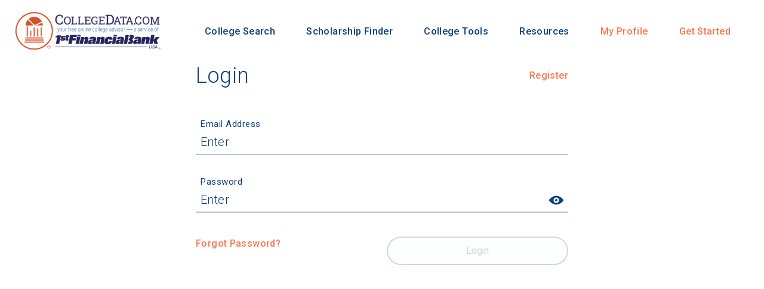

--- FILE ---
content_type: text/html
request_url: https://waf.collegedata.com/college-tools/admissions-tracker/san-diego-state-university
body_size: 35764
content:
<!DOCTYPE html PUBLIC "" "">
<html lang="en">
<head>
    <meta charset="utf-8">
    <!-- Manual GoogleTagManager integration -->
    
    <script>
    var _hsp = window._hsp = window._hsp || []; _hsp.push(['addPrivacyConsentListener', function(consent) { if (consent.allowed || (consent.categories && consent.categories.analytics)) {
    (function(w,d,s,l,i){w[l]=w[l]||[];w[l].push({'gtm.start':
    new Date().getTime(),event:'gtm.js'});var f=d.getElementsByTagName(s)[0],
    j=d.createElement(s),dl=l!='dataLayer'?'&l='+l:'';j.async=true;j.src=
    'https://www.googletagmanager.com/gtm.js?id='+i+dl;f.parentNode.insertBefore(j,f);
    })(window,document,'script','dataLayer','GTM-PHBXVK7');
    }}]);
    </script>
    <!-- /Manual GoogleTagManager integration -->
    
    
    
    <link rel="icon" href="/app-assets/favicon.ico">
<link rel="icon" sizes="16x16" href="/app-assets/favicon-16x16.png">
<link rel="icon" sizes="32x32" href="/app-assets/favicon-32x32.png">
<link rel="icon" sizes="96x96" href="/app-assets/favicon-96x96.png">
<link rel="apple-touch-icon" href="/app-assets/apple-icon.png">
<link rel="apple-touch-icon" sizes="120x120" href="/app-assets/apple-icon-120x120.png">
<link rel="apple-touch-icon" sizes="152x152" href="/app-assets/apple-icon-152x152.png">
<link rel="apple-touch-icon" sizes="180x180" href="/app-assets/apple-icon-180x180.png">
<link href="https://fonts.googleapis.com/css2?family=Roboto:wght@300;400;500;700&amp;display=swap" rel="stylesheet">
<meta name="robots" content="index, follow">
<meta name="viewport" content="width=device-width">
<meta charset="utf-8">
<title>College Admissions Tracker - See Who Got In Where and How You Compare | CollegeData</title>
<link rel="canonical" href="https://www.collegedata.com/college-tools/admissions-tracker/san-diego-state-university">
<meta name="next-head-count" content="4">
<link rel="preload" href="/_next/static/css/07fcb7bbb1d12ec8173e.css" as="style">
<link rel="stylesheet" href="/_next/static/css/07fcb7bbb1d12ec8173e.css" data-n-g="">
<link rel="preload" href="/_next/static/css/afc236621c90c53c7a52.css" as="style">
<link rel="stylesheet" href="/_next/static/css/afc236621c90c53c7a52.css" data-n-p="">
<link rel="preload" href="/_next/static/css/c5df2933e731b6e0d56d.css" as="style">
<link rel="stylesheet" href="/_next/static/css/c5df2933e731b6e0d56d.css" data-n-p="">
<noscript data-n-css=""></noscript>
<link rel="preload" href="/_next/static/chunks/main-d7bb095c3153b8de2cb4.js" as="script">
<link rel="preload" href="/_next/static/chunks/webpack-e067438c4cf4ef2ef178.js" as="script">
<link rel="preload" href="/_next/static/chunks/framework.53cfa66f9846f4090096.js" as="script">
<link rel="preload" href="/_next/static/chunks/ec1183c5a2f963cfd9d1b0ec2b14038d54dd578c.0a34e8fce886c005dc0d.js" as="script">
<link rel="preload" href="/_next/static/chunks/89453e403007717877d570569f93c455f7fcc752.0359500c8f5019782342.js" as="script">
<link rel="preload" href="/_next/static/chunks/3d4079f96ec6ff5f070ce65d3530f2e06ad6d930.9a709a1e15aac66dcc9f.js" as="script">
<link rel="preload" href="/_next/static/chunks/ac310039ec0b65b15ab3c1a53e7d2a22d579055f.ea238978a071aa799a75.js" as="script">
<link rel="preload" href="/_next/static/chunks/pages/_app-2f18602b3e6a8a18390b.js" as="script">
<link rel="preload" href="/_next/static/chunks/84ac524121b09f7c03946070a8f34838ba011b8a.a7023328e18512dfb820.js" as="script">
<link rel="preload" href="/_next/static/chunks/d460cfc75b520f8fbb100449bb661b1a5ae287bd.24331eb6660a7afddaeb.js" as="script">
<link rel="preload" href="/_next/static/chunks/17e516fb5ea2963cc7b837f38bc08c725a9c5983.5ad96e7cf89be5e76dd7.js" as="script">
<link rel="preload" href="/_next/static/chunks/3e586752e79ff6a97cb99ded475aa306202073d3_CSS.33fae6201fee986d0584.js" as="script">
<link rel="preload" href="/_next/static/chunks/3e586752e79ff6a97cb99ded475aa306202073d3.846f3a7f9d8ed26afd1a.js" as="script">
<link rel="preload" href="/_next/static/chunks/ad4c5a7ec7afc7ffafad1598ce2cdd39e57da4a8.166de9ae0d2c3c9e4e42.js" as="script">
<link rel="preload" href="/_next/static/chunks/a6f98d00489b39f2b19a331a0e6263bad03615e6.b932d9b55115ac2dfc39.js" as="script">
<link rel="preload" href="/_next/static/chunks/8ada8b8d551b2e8f5838e3c090b69e777bf2e600.6c74cb413be57a39bb26.js" as="script">
<link rel="preload" href="/_next/static/chunks/pages/college-tools/admissions-tracker/%5Bslug%5D-85af249a1ea8e0ca2b7a.js" as="script">    
    
    
    
    
    

    
    
      <link rel="shortcut icon" href="https://www.collegedata.com/hubfs/logo.png">
    
  


    
    
  <meta name="generator" content="HubSpot">
</head>

  
  <body>
<!--  Added by GoogleTagManager integration -->
<noscript><iframe src="https://www.googletagmanager.com/ns.html?id=GTM-PHBXVK7" height="0" width="0" style="display:none;visibility:hidden"></iframe></noscript>

<!-- /Added by GoogleTagManager integration -->

    <div class="body-wrapper   hs-content-id-38829636050 hs-site-page page ">
      
        <div data-global-resource-path="collegedata-theme/templates/partials/header.html"><header class="header">
  <div class="header__container">

    
    <div class="header__logo">
      <div id="hs_cos_wrapper_header_logo" class="hs_cos_wrapper hs_cos_wrapper_widget hs_cos_wrapper_type_module widget-type-logo" style="" data-hs-cos-general-type="widget" data-hs-cos-type="module">
  






















  
  <span id="hs_cos_wrapper_header_logo_hs_logo_widget" class="hs_cos_wrapper hs_cos_wrapper_widget hs_cos_wrapper_type_logo" style="" data-hs-cos-general-type="widget" data-hs-cos-type="logo"><a href="https://www.collegedata.com" id="hs-link-header_logo_hs_logo_widget" style="border-width:0px;border:0px;"><img src="https://www.collegedata.com/hs-fs/hubfs/collegedata_1fbusa_logo_small.png?width=354&amp;height=100&amp;name=collegedata_1fbusa_logo_small.png" class="hs-image-widget " height="100" style="height: auto;width:354px;border-width:0px;border:0px;" width="354" alt="collegedata_1fbusa_logo_small" title="collegedata_1fbusa_logo_small" srcset="https://www.collegedata.com/hs-fs/hubfs/collegedata_1fbusa_logo_small.png?width=177&amp;height=50&amp;name=collegedata_1fbusa_logo_small.png 177w, https://www.collegedata.com/hs-fs/hubfs/collegedata_1fbusa_logo_small.png?width=354&amp;height=100&amp;name=collegedata_1fbusa_logo_small.png 354w, https://www.collegedata.com/hs-fs/hubfs/collegedata_1fbusa_logo_small.png?width=531&amp;height=150&amp;name=collegedata_1fbusa_logo_small.png 531w, https://www.collegedata.com/hs-fs/hubfs/collegedata_1fbusa_logo_small.png?width=708&amp;height=200&amp;name=collegedata_1fbusa_logo_small.png 708w, https://www.collegedata.com/hs-fs/hubfs/collegedata_1fbusa_logo_small.png?width=885&amp;height=250&amp;name=collegedata_1fbusa_logo_small.png 885w, https://www.collegedata.com/hs-fs/hubfs/collegedata_1fbusa_logo_small.png?width=1062&amp;height=300&amp;name=collegedata_1fbusa_logo_small.png 1062w" sizes="(max-width: 354px) 100vw, 354px"></a></span>
</div>
    </div>
    

    
    <div class="header__menu">
        <input type="checkbox" id="nav-toggle">
        <label class="header__navigation-toggle" for="nav-toggle">
          <span class="header__mobile-menu-icon"></span>
        </label>
        <div class="header__navigation">
          <div id="hs_cos_wrapper_header_navigation_primary" class="hs_cos_wrapper hs_cos_wrapper_widget hs_cos_wrapper_type_module" style="" data-hs-cos-general-type="widget" data-hs-cos-type="module">





























<nav aria-label="Main menu" class="navigation-primary">
  
  
  <ul class="submenu level-1">
    
      

  <li class="no-submenu menu-item hs-skip-lang-url-rewrite">
    <a href="/college-search" class="menu-link">College Search</a>

  
</li>

    
      

  <li class="no-submenu menu-item hs-skip-lang-url-rewrite">
    <a href="/scholarship-finder" class="menu-link">Scholarship Finder</a>

  
</li>

    
      

  <li class="has-submenu menu-item hs-skip-lang-url-rewrite">
    <a href="/college-tools" class="menu-link">College Tools</a>

  
  <input type="checkbox" id="College Tools" class="submenu-toggle">
  <label class="menu-arrow" for="College Tools">
    <span class="menu-arrow-bg">
      <span class="menu-arrow-icon"></span>
    </span>
  </label>
  
  
  <ul class="submenu level-2">
    
      

  <li class="no-submenu menu-item hs-skip-lang-url-rewrite">
    <a href="/college-tools/college-chances" class="menu-link">College Chances</a>

  
</li>

    
      

  <li class="no-submenu menu-item hs-skip-lang-url-rewrite">
    <a href="/college-tools/admissions-tracker" class="menu-link">Admissions Tracker</a>

  
</li>

    
      

  <li class="no-submenu menu-item hs-skip-lang-url-rewrite">
    <a href="/scholarship-finder" class="menu-link">Scholarship Finder</a>

  
</li>

    
      

  <li class="no-submenu menu-item hs-skip-lang-url-rewrite">
    <a href="/college-tools/sai-calculator" class="menu-link">SAI Calculator</a>

  
</li>

    
      

  <li class="no-submenu menu-item hs-skip-lang-url-rewrite">
    <a href="/college-tools/net-price-calculator" class="menu-link">Net Price Calculator</a>

  
</li>

    
      

  <li class="no-submenu menu-item hs-skip-lang-url-rewrite">
    <a href="/college-tools/financial-aid-tracker" class="menu-link"> Financial Aid Tracker </a>

  
</li>

    
      

  <li class="no-submenu menu-item hs-skip-lang-url-rewrite">
    <a href="/college-tools/compare-awards" class="menu-link">Compare Awards </a>

  
</li>

    
      

  <li class="no-submenu menu-item hs-skip-lang-url-rewrite">
    <a href="/college-tools/common-application-guide" class="menu-link">Common Application Colleges</a>

  
</li>

    
  </ul>

  
</li>

    
      

  <li class="has-submenu menu-item hs-skip-lang-url-rewrite">
    <a href="/resources" class="menu-link">Resources</a>

  
  <input type="checkbox" id="Resources" class="submenu-toggle">
  <label class="menu-arrow" for="Resources">
    <span class="menu-arrow-bg">
      <span class="menu-arrow-icon"></span>
    </span>
  </label>
  
  
  <ul class="submenu level-2">
    
      

  <li class="no-submenu menu-item hs-skip-lang-url-rewrite">
    <a href="https://www.collegedata.com/resources/the-road-to-college" class="menu-link">The Road to College</a>

  
</li>

    
      

  <li class="no-submenu menu-item hs-skip-lang-url-rewrite">
    <a href="https://www.collegedata.com/resources/the-facts-on-fit" class="menu-link">The Facts on Fit</a>

  
</li>

    
      

  <li class="no-submenu menu-item hs-skip-lang-url-rewrite">
    <a href="https://www.collegedata.com/resources/explore-your-options" class="menu-link">Explore Your Options</a>

  
</li>

    
      

  <li class="no-submenu menu-item hs-skip-lang-url-rewrite">
    <a href="https://www.collegedata.com/resources/prepare-and-apply" class="menu-link">Prepare &amp; Apply</a>

  
</li>

    
      

  <li class="no-submenu menu-item hs-skip-lang-url-rewrite">
    <a href="https://www.collegedata.com/resources/getting-in" class="menu-link">Getting In</a>

  
</li>

    
      

  <li class="no-submenu menu-item hs-skip-lang-url-rewrite">
    <a href="https://www.collegedata.com/hubfs/glossary-of-college-planning-terms.pdf" class="menu-link" target="_blank" rel="noopener">College Planning Glossary</a>

  
</li>

    
      

  <li class="no-submenu menu-item hs-skip-lang-url-rewrite">
    <a href="https://www.collegedata.com/videos" class="menu-link">CollegeData Videos</a>

  
</li>

    
      

  <li class="no-submenu menu-item hs-skip-lang-url-rewrite">
    <a href="https://www.collegedata.com/1fb" class="menu-link">Financial Literacy</a>

  
</li>

    
      

  <li class="no-submenu menu-item hs-skip-lang-url-rewrite">
    <a href="https://www.collegedata.com/resources/money-matters" class="menu-link">Money Matters</a>

  
</li>

    
      

  <li class="no-submenu menu-item hs-skip-lang-url-rewrite">
    <a href="https://www.collegedata.com/resources/pay-your-way" class="menu-link">Pay Your Way</a>

  
</li>

    
      

  <li class="no-submenu menu-item hs-skip-lang-url-rewrite">
    <a href="https://www.collegedata.com/resources/scholarship-central" class="menu-link">Scholarship Central</a>

  
</li>

    
      

  <li class="no-submenu menu-item hs-skip-lang-url-rewrite">
    <a href="https://www.collegedata.com/resources/student-stories" class="menu-link">Student Stories</a>

  
</li>

    
      

  <li class="no-submenu menu-item hs-skip-lang-url-rewrite">
    <a href="https://www.collegedata.com/resources/transition-to-college" class="menu-link">Transition to College</a>

  
</li>

    
      

  <li class="no-submenu menu-item hs-skip-lang-url-rewrite">
    <a href="https://www.collegedata.com/resources/campus-life" class="menu-link">Campus Life</a>

  
</li>

    
      

  <li class="no-submenu menu-item hs-skip-lang-url-rewrite">
    <a href="https://www.collegedata.com/resources/study-break" class="menu-link">Study Break</a>

  
</li>

    
      

  <li class="no-submenu menu-item hs-skip-lang-url-rewrite">
    <a href="https://www.collegedata.com/resources/study-abroad" class="menu-link">Study Abroad</a>

  
</li>

    
      

  <li class="no-submenu menu-item hs-skip-lang-url-rewrite">
    <a href="https://www.collegedata.com/resources/stories-from-college" class="menu-link">Stories from College</a>

  
</li>

    
      

  <li class="no-submenu menu-item hs-skip-lang-url-rewrite">
    <a href="https://www.collegedata.com/resources/college-to-career" class="menu-link">College To Career</a>

  
</li>

    
      

  <li class="no-submenu menu-item hs-skip-lang-url-rewrite">
    <a href="/resources/news-from-campus" class="menu-link">News from the Campus</a>

  
</li>

    
      

  <li class="no-submenu menu-item hs-skip-lang-url-rewrite">
    <a href="/resources/resources-for-counselors" class="menu-link">Resources for Counselors</a>

  
</li>

    
      

  <li class="no-submenu menu-item hs-skip-lang-url-rewrite">
    <a href="https://www.collegedata.com/frequently-asked-questions" class="menu-link">FAQ</a>

  
</li>

    
  </ul>

  
</li>

    
      

  <li class="no-submenu menu-item hs-skip-lang-url-rewrite">
    <a href="/my-admissions-profile" class="menu-link">My Profile</a>

  
</li>

    
      

  <li class="no-submenu menu-item hs-skip-lang-url-rewrite">
    <a href="/sign-up" class="menu-link">Get Started</a>

  
</li>

    
  </ul>

</nav>
</div>
        </div>
    </div>
    

  </div>
</header></div>
      
    </div>
    

    
    <div class="body-wrapper   hs-content-id-38829636050 hs-site-page page ">
      
      
    </div>
    
    <div id="__next"><div id="app-container" class="App_container__TYg8j"><div class="App_main__3ZXfK"><div class="LoadingIndicator_container__2Tr4V"><div class="LoadingSpinner_loader__xUfQ6 LoadingIndicator_spinner__3htCy"></div></div></div></div></div>
    
    <div class="body-wrapper   hs-content-id-38829636050 hs-site-page page ">
      
        <div data-global-resource-path="collegedata-theme/templates/partials/footer.html"><footer class="footer">
  <div class="footer__container">

    
    <div class="footer__top-section">
      <div class="row-fluid span12">

        
        <div class="column span4">

          
          <div class="footer__logo">
            <div id="hs_cos_wrapper_footer_logo" class="hs_cos_wrapper hs_cos_wrapper_widget hs_cos_wrapper_type_module widget-type-logo" style="" data-hs-cos-general-type="widget" data-hs-cos-type="module">
  






















  
  <span id="hs_cos_wrapper_footer_logo_hs_logo_widget" class="hs_cos_wrapper hs_cos_wrapper_widget hs_cos_wrapper_type_logo" style="" data-hs-cos-general-type="widget" data-hs-cos-type="logo"><a href="/" id="hs-link-footer_logo_hs_logo_widget" style="border-width:0px;border:0px;"><img src="https://www.collegedata.com/hs-fs/hubfs/collegedata_1fbusa_logo_small_white.png?width=420&amp;height=119&amp;name=collegedata_1fbusa_logo_small_white.png" class="hs-image-widget " height="119" style="height: auto;width:420px;border-width:0px;border:0px;" width="420" alt="collegedata_1fbusa_logo_small_white" title="collegedata_1fbusa_logo_small_white" srcset="https://www.collegedata.com/hs-fs/hubfs/collegedata_1fbusa_logo_small_white.png?width=210&amp;height=60&amp;name=collegedata_1fbusa_logo_small_white.png 210w, https://www.collegedata.com/hs-fs/hubfs/collegedata_1fbusa_logo_small_white.png?width=420&amp;height=119&amp;name=collegedata_1fbusa_logo_small_white.png 420w, https://www.collegedata.com/hs-fs/hubfs/collegedata_1fbusa_logo_small_white.png?width=630&amp;height=179&amp;name=collegedata_1fbusa_logo_small_white.png 630w, https://www.collegedata.com/hs-fs/hubfs/collegedata_1fbusa_logo_small_white.png?width=840&amp;height=238&amp;name=collegedata_1fbusa_logo_small_white.png 840w, https://www.collegedata.com/hs-fs/hubfs/collegedata_1fbusa_logo_small_white.png?width=1050&amp;height=298&amp;name=collegedata_1fbusa_logo_small_white.png 1050w, https://www.collegedata.com/hs-fs/hubfs/collegedata_1fbusa_logo_small_white.png?width=1260&amp;height=357&amp;name=collegedata_1fbusa_logo_small_white.png 1260w" sizes="(max-width: 420px) 100vw, 420px"></a></span>
</div> 
          </div>
          

          
          <div class="footer__follow-me">
            <div id="hs_cos_wrapper_footer_social" class="hs_cos_wrapper hs_cos_wrapper_widget hs_cos_wrapper_type_module" style="" data-hs-cos-general-type="widget" data-hs-cos-type="module">
<div class="social-links">

  
    
    
  
  
  
  <a href="https://www.facebook.com/CollegeData" class="social-links__link" target="_blank">
    <span id="hs_cos_wrapper_footer_social_" class="hs_cos_wrapper hs_cos_wrapper_widget hs_cos_wrapper_type_icon social-links__icon" style="" data-hs-cos-general-type="widget" data-hs-cos-type="icon"><svg xmlns="http://www.w3.org/2000/svg" version="1.0" xmlns="http://www.w3.org/2000/svg" viewBox="0 0 264 512" aria-labelledby="facebook-f1" role="img"><title id="facebook-f1">Follow us on Facebook</title>
< id="facebook-f1_layer">< d="M76.7 512V283H0v-91h76.7v-71.7C76.7 42.4 124.3 0 193.8 0c33.3 0 61.9 2.5 70.2 3.6V85h-48.2c-37.8 0-45.1 18-45.1 44.3V192H256l-11.7 91h-73.6v229"></></></svg></span>
  </a>

  
    
    
  
  
  
  <a href="https://x.com/CollegeData" class="social-links__link" target="_blank">
    <span id="hs_cos_wrapper_footer_social_" class="hs_cos_wrapper hs_cos_wrapper_widget hs_cos_wrapper_type_icon social-links__icon" style="" data-hs-cos-general-type="widget" data-hs-cos-type="icon"><svg xmlns="http://www.w3.org/2000/svg" version="1.0" xmlns="http://www.w3.org/2000/svg" viewBox="0 0 512 512" aria-labelledby="X Twitter2" role="img"><title id="X Twitter2">Follow us on Facebook</title>
< id="X Twitter2_layer">< d="M389.2 48h70.6L305.6 224.2 487 464H345L233.7 318.6 106.5 464H35.8L200.7 275.5 26.8 48H172.4L272.9 180.9 389.2 48zM364.4 421.8h39.1L151.1 88h-42L364.4 421.8z"></></></svg></span>
  </a>

  
    
    
  
  
  
  <a href="https://www.instagram.com/collegedata/" class="social-links__link" target="_blank">
    <span id="hs_cos_wrapper_footer_social_" class="hs_cos_wrapper hs_cos_wrapper_widget hs_cos_wrapper_type_icon social-links__icon" style="" data-hs-cos-general-type="widget" data-hs-cos-type="icon"><svg xmlns="http://www.w3.org/2000/svg" version="1.0" xmlns="http://www.w3.org/2000/svg" viewBox="0 0 448 512" aria-labelledby="instagram3" role="img"><title id="instagram3">Follow us on Instagram</title>
< id="instagram3_layer">< d="M224.1 141c-63.6 0-114.9 51.3-114.9 114.9s51.3 114.9 114.9 114.9S339 319.5 339 255.9 287.7 141 224.1 141zm0 189.6c-41.1 0-74.7-33.5-74.7-74.7s33.5-74.7 74.7-74.7 74.7 33.5 74.7 74.7-33.6 74.7-74.7 74.7zm146.4-194.3c0 14.9-12 26.8-26.8 26.8-14.9 0-26.8-12-26.8-26.8s12-26.8 26.8-26.8 26.8 12 26.8 26.8zm76.1 27.2c-1.7-35.9-9.9-67.7-36.2-93.9-26.2-26.2-58-34.4-93.9-36.2-37-2.1-147.9-2.1-184.9 0-35.8 1.7-67.6 9.9-93.9 36.1s-34.4 58-36.2 93.9c-2.1 37-2.1 147.9 0 184.9 1.7 35.9 9.9 67.7 36.2 93.9s58 34.4 93.9 36.2c37 2.1 147.9 2.1 184.9 0 35.9-1.7 67.7-9.9 93.9-36.2 26.2-26.2 34.4-58 36.2-93.9 2.1-37 2.1-147.8 0-184.8zM398.8 388c-7.8 19.6-22.9 34.7-42.6 42.6-29.5 11.7-99.5 9-132.1 9s-102.7 2.6-132.1-9c-19.6-7.8-34.7-22.9-42.6-42.6-11.7-29.5-9-99.5-9-132.1s-2.6-102.7 9-132.1c7.8-19.6 22.9-34.7 42.6-42.6 29.5-11.7 99.5-9 132.1-9s102.7-2.6 132.1 9c19.6 7.8 34.7 22.9 42.6 42.6 11.7 29.5 9 99.5 9 132.1s2.7 102.7-9 132.1z"></></></svg></span>
  </a>

</div>



</div>
          </div>
          

        </div>
        

        
        <div id="hs_cos_wrapper_footer-top-nav" class="hs_cos_wrapper hs_cos_wrapper_widget hs_cos_wrapper_type_module widget-type-rich_text" style="" data-hs-cos-general-type="widget" data-hs-cos-type="module"><span id="hs_cos_wrapper_footer-top-nav_" class="hs_cos_wrapper hs_cos_wrapper_widget hs_cos_wrapper_type_rich_text" style="" data-hs-cos-general-type="widget" data-hs-cos-type="rich_text"><div class="footer__navigation column span3">
<h4><a href="/college-search">College Search</a></h4>
<h4><a href="/college-tools">College Tools</a></h4>
<ul>
<li><a href="/college-tools/financial-aid-tracker">Financial Aid Tracker</a></li>
<li><a href="/scholarship-finder">Scholarship Finder</a></li>
<li><a href="/college-tools/efc-calculator">EFC Calculator</a></li>
<li><a href="/college-tools/net-price-calculator">Net Price Calculator</a></li>
<li><a href="/college-tools/compare-awards">Compare Awards</a></li>
<li><a href="/college-tools/college-chances">College Chances</a></li>
<li><a href="/college-tools/admissions-tracker">Admissions Tracker</a></li>
<li><a href="/college-tools/common-application-guide">Common Application Colleges</a></li>
</ul>
</div>
<div class="footer__navigation column span3">
<h4><a href="/scholarship-finder">Scholarship Finder</a></h4>
<h4><a href="/resources">Resources</a></h4>
<ul>
<li><a href="/resources/campus-life">Campus Life</a></li>
<li><a href="/resources/the-road-to-college">The Road To College</a></li>
<li><a href="/resources/prepare-and-apply">Prepare &amp; Apply</a></li>
<li><a href="/resources/pay-your-way">Pay Your Way</a></li>
<li><a href="/resources/scholarship-central">Scholarship Central</a></li>
<li><a href="/resources/student-stories">Student Stories</a></li>
<li><a href="/resources/getting-in">Getting In</a></li>
</ul>
</div>
<div class="footer__navigation column span2">
<br><br>
<h4><a href="/resources">Resources (Cont.)</a></h4>
<ul>
<li><a href="/resources/money-matters">Money Matters</a></li>
<li><a href="/resources/study-break">Study Break</a></li>
<li><a href="/resources/explore-your-options">Explore Your Options</a></li>
<li><a href="/resources/study-abroad">Study Abroad</a></li>
<li><a href="/resources/the-facts-on-fit">Facts On Fit</a></li>
<li><a href="/resources/news-from-campus">News from the Campus</a></li>
<li><a href="/resources/resources-for-counselors">Resources for Counselors</a></li>
<li><a href="https://www.collegedata.com/frequently-asked-questions" rel="noopener" target="_blank">FAQ</a></li>
</ul>
</div></span></div>
        
        
      </div>
    </div>
    

    
    <div class="footer__middle-section">
      <div class="row-fluid span12">

          
          <div id="hs_cos_wrapper_footer-middle-section" class="hs_cos_wrapper hs_cos_wrapper_widget hs_cos_wrapper_type_module widget-type-rich_text" style="" data-hs-cos-general-type="widget" data-hs-cos-type="module"><span id="hs_cos_wrapper_footer-middle-section_" class="hs_cos_wrapper hs_cos_wrapper_widget hs_cos_wrapper_type_rich_text" style="" data-hs-cos-general-type="widget" data-hs-cos-type="rich_text"><ul>
<li><a href="/">Home</a></li>
<li><a href="/help" rel="noopener">Help</a></li>
<li><a href="https://www.collegedata.com/frequently-asked-questions" rel="noopener" target="_blank">FAQ</a></li>
<li><a href="/contact-us" rel="noopener">Contact Us</a></li>
<li><a href="/security" rel="noopener">Security</a></li>
<li><a href="/terms" rel="noopener">Terms and Conditions</a></li>
<li><a href="/privacy" rel="noopener">Privacy</a></li>
<li><a href="https://www.collegedata.com/privacy" rel="noopener">California Privacy</a></li>
<li><a href="https://www.collegedata.com/privacy#california-notice-of-collection" rel="noopener">California Notice at Collection</a></li>
</ul></span></div>
          

      </div>
    </div>
    

    
    
    <div class="footer__bottom-section">
      
      <div id="hs_cos_wrapper_footer_copyright" class="hs_cos_wrapper hs_cos_wrapper_widget hs_cos_wrapper_type_module widget-type-text" style="" data-hs-cos-general-type="widget" data-hs-cos-type="module"><span id="hs_cos_wrapper_footer_copyright_" class="hs_cos_wrapper hs_cos_wrapper_widget hs_cos_wrapper_type_text" style="" data-hs-cos-general-type="widget" data-hs-cos-type="text">&copy; 2026 1st Financial Bank USA
</span></div>
      

       
      <div id="hs_cos_wrapper_footer-bottom-section" class="hs_cos_wrapper hs_cos_wrapper_widget hs_cos_wrapper_type_module widget-type-rich_text" style="" data-hs-cos-general-type="widget" data-hs-cos-type="module"><span id="hs_cos_wrapper_footer-bottom-section_" class="hs_cos_wrapper hs_cos_wrapper_widget hs_cos_wrapper_type_rich_text" style="" data-hs-cos-general-type="widget" data-hs-cos-type="rich_text"><p><img src="https://www.collegedata.com/hs-fs/hubfs/nacac-footer-logo.png?width=200&amp;height=66&amp;name=nacac-footer-logo.png" width="200" height="66" loading="lazy" alt="nacac-footer-logo" style="height: auto; max-width: 100%; width: 200px;" srcset="https://www.collegedata.com/hs-fs/hubfs/nacac-footer-logo.png?width=100&amp;height=33&amp;name=nacac-footer-logo.png 100w, https://www.collegedata.com/hs-fs/hubfs/nacac-footer-logo.png?width=200&amp;height=66&amp;name=nacac-footer-logo.png 200w, https://www.collegedata.com/hs-fs/hubfs/nacac-footer-logo.png?width=300&amp;height=99&amp;name=nacac-footer-logo.png 300w, https://www.collegedata.com/hs-fs/hubfs/nacac-footer-logo.png?width=400&amp;height=132&amp;name=nacac-footer-logo.png 400w, https://www.collegedata.com/hs-fs/hubfs/nacac-footer-logo.png?width=500&amp;height=165&amp;name=nacac-footer-logo.png 500w, https://www.collegedata.com/hs-fs/hubfs/nacac-footer-logo.png?width=600&amp;height=198&amp;name=nacac-footer-logo.png 600w" sizes="(max-width: 200px) 100vw, 200px"></p>
<p style="line-height: 1.15;">CollegeData is a member of the National <br>Association for College Admission <br>Counseling and subscribes to the <br>Statement of Principles of Good Practice</p></span></div>
      

    </div>
    
    
  </div>
</footer></div>
      
    </div>


<!-- HubSpot performance collection script -->
<script defer src="/hs/hsstatic/content-cwv-embed/static-1.1293/embed.js"></script>
<script src="https://www.collegedata.com/hubfs/hub_generated/template_assets/1/36484348360/1762374765267/template_main.min.js"></script>
<script>
var hsVars = hsVars || {}; hsVars['language'] = 'en';
</script>

<script src="/hs/hsstatic/cos-i18n/static-1.53/bundles/project.js"></script>
<script src="https://www.collegedata.com/hubfs/hub_generated/module_assets/1/36483890576/1742210414825/module_menu-section.min.js"></script>

<!-- Start of HubSpot Analytics Code -->
<script type="text/javascript">
var _hsq = _hsq || [];
_hsq.push(["setContentType", "standard-page"]);
_hsq.push(["setCanonicalUrl", "https:\/\/www.collegedata.com\/azure-integrated-better"]);
_hsq.push(["setPageId", "38829636050"]);
_hsq.push(["setContentMetadata", {
    "contentPageId": 38829636050,
    "legacyPageId": "38829636050",
    "contentFolderId": null,
    "contentGroupId": null,
    "abTestId": null,
    "languageVariantId": 38829636050,
    "languageCode": "en",
    
    
}]);
</script>

<script type="text/javascript" id="hs-script-loader" async="" defer src="/hs/scriptloader/8511569.js"></script>
<!-- End of HubSpot Analytics Code -->


<script type="text/javascript">
var hsVars = {
    render_id: "039b5b34-1fca-4fb8-969c-80b96366fe22",
    ticks: 1767759413075,
    page_id: 38829636050,
    
    content_group_id: 0,
    portal_id: 8511569,
    app_hs_base_url: "https://app.hubspot.com",
    cp_hs_base_url: "https://cp.hubspot.com",
    language: "en",
    analytics_page_type: "standard-page",
    scp_content_type: "",
    
    analytics_page_id: "38829636050",
    category_id: 1,
    folder_id: 0,
    is_hubspot_user: false
}
</script>


<script defer src="/hs/hsstatic/HubspotToolsMenu/static-1.432/js/index.js"></script>

<script type="text/javascript" defer>
// Click Events & Data Layer Push to GTM
const eventLabelClassPrefix = "eventLabel-";
const eventCategoryClassPrefix = "eventCategory-";

let trackClickEvent = document.querySelectorAll('.trackClickEvent');
if (typeof trackClickEvent !== "undefined") {
    for (let i = 0; i < trackClickEvent.length; i++) {
        trackClickEvent[i].addEventListener('click', function(event) {
            //var eventCategory = event.target.getAttribute('data-eventCategory'),
            //    eventLabel = event.target.getAttribute('data-eventLabel');
			
			let eventCategory = null,
                eventLabel = null;
			let classes = event.currentTarget.getAttribute('class'); 
			if(classes) {
				classes = classes.split(" ");
				for(let index = 0; index < classes.length; index++) {
					if(classes[index].startsWith(eventCategoryClassPrefix)) {
						eventCategory = classes[index].replace(eventCategoryClassPrefix, "");
					} else if (classes[index].startsWith(eventLabelClassPrefix)) {
						eventLabel = classes[index].replace(eventLabelClassPrefix, "");
					}
				}
			}
			
			if( eventCategory != null && eventLabel != null) {
				dataLayer.push({
					'event': 'trackClickEvent',
					'eventCategory': eventCategory,
					'eventAction': 'click',
					'eventLabel': eventLabel,
				});
			}
        });
    }
}
</script>



<script id="__NEXT_DATA__" type="application/json">{"props":{"pageProps":{"filters":[{"type":"CheckBoxList","returnParamName":"applicationStatus","data":{"title":"Application Status","boxNames":[{"value":"willAttend","label":"Will Attend"},{"value":"accepted","label":"Accepted"},{"value":"deferred","label":"Deferred"},{"value":"denied","label":"Denied"},{"value":"pending","label":"Pending"},{"value":"waitListed","label":"Wait-Listed"},{"value":"withdrawn","label":"Withdrawn"},{"value":"applied","label":"Applied"},{"value":"notApplied","label":"Not Applied"}]}},{"type":"CheckBoxList","returnParamName":"decisionType","data":{"title":"Decision Type","boxNames":[{"value":"regular","label":"Regular"},{"value":"early","label":"Early Admission / Early Decision"}]}},{"type":"CheckBoxList","returnParamName":"applicantType","data":{"title":"Applicant Type","boxNames":[{"value":"standard","label":"Standard"},{"value":"legacy","label":"Legacy"},{"value":"athlete","label":"Athlete"}]}},{"type":"CheckBoxList","returnParamName":"gender","data":{"title":"Gender","boxNames":[{"value":"F","label":"Female"},{"value":"M","label":"Male"}]}},{"type":"CheckBoxList","returnParamName":"hsLocation","data":{"title":"High School State","boxNames":[{"value":"AL","label":"Alabama"},{"value":"AK","label":"Alaska"},{"value":"AZ","label":"Arizona"},{"value":"AR","label":"Arkansas"},{"value":"CA","label":"California"},{"value":"CO","label":"Colorado"},{"value":"CT","label":"Connecticut"},{"value":"DE","label":"Delaware"},{"value":"DC","label":"District of Columbia"},{"value":"FL","label":"Florida"},{"value":"GA","label":"Georgia"},{"value":"GU","label":"Guam"},{"value":"HI","label":"Hawaii"},{"value":"ID","label":"Idaho"},{"value":"IL","label":"Illinois"},{"value":"IN","label":"Indiana"},{"value":"IA","label":"Iowa"},{"value":"KS","label":"Kansas"},{"value":"KY","label":"Kentucky"},{"value":"LA","label":"Louisiana"},{"value":"ME","label":"Maine"},{"value":"MD","label":"Maryland"},{"value":"MA","label":"Massachusetts"},{"value":"MI","label":"Michigan"},{"value":"MN","label":"Minnesota"},{"value":"MS","label":"Mississippi"},{"value":"MO","label":"Missouri"},{"value":"MT","label":"Montana"},{"value":"NE","label":"Nebraska"},{"value":"NV","label":"Nevada"},{"value":"NH","label":"New Hampshire"},{"value":"NJ","label":"New Jersey"},{"value":"NM","label":"New Mexico"},{"value":"NY","label":"New York"},{"value":"NC","label":"North Carolina"},{"value":"ND","label":"North Dakota"},{"value":"OH","label":"Ohio"},{"value":"OK","label":"Oklahoma"},{"value":"OR","label":"Oregon"},{"value":"PA","label":"Pennsylvania"},{"value":"PR","label":"Puerto Rico"},{"value":"RI","label":"Rhode Island"},{"value":"SC","label":"South Carolina"},{"value":"SD","label":"South Dakota"},{"value":"TN","label":"Tennessee"},{"value":"TX","label":"Texas"},{"value":"UT","label":"Utah"},{"value":"VT","label":"Vermont"},{"value":"VA","label":"Virginia"},{"value":"WA","label":"Washington"},{"value":"WV","label":"West Virginia"},{"value":"WI","label":"Wisconsin"},{"value":"WY","label":"Wyoming"}]}},{"type":"CheckBoxList","returnParamName":"hsType","data":{"title":"High School Type","boxNames":[{"value":"public","label":"Public"},{"value":"private","label":"Private"},{"value":"parochial","label":"Parochial"},{"value":"homeSchool","label":"Home School"}]}},{"type":"SubscreenSelector","returnParamName":"residencyType","data":{"title":"Residency Type","data":[{"value":"inState","label":"In-State"},{"value":"outOfState","label":"Out-of-State"}],"dataType":"CheckBoxList","checkBox":null}}]},"__N_SSP":true},"page":"/college-tools/admissions-tracker/[slug]","query":{"slug":"san-diego-state-university"},"buildId":"zzxGQS7XBwPUcY5oClSu5","isFallback":false,"gssp":true}</script><script nomodule="" src="/_next/static/chunks/polyfills-acb9d384c25184ffd1a4.js"></script><script src="/_next/static/chunks/main-d7bb095c3153b8de2cb4.js" async=""></script><script src="/_next/static/chunks/webpack-e067438c4cf4ef2ef178.js" async=""></script><script src="/_next/static/chunks/framework.53cfa66f9846f4090096.js" async=""></script><script src="/_next/static/chunks/ec1183c5a2f963cfd9d1b0ec2b14038d54dd578c.0a34e8fce886c005dc0d.js" async=""></script><script src="/_next/static/chunks/89453e403007717877d570569f93c455f7fcc752.0359500c8f5019782342.js" async=""></script><script src="/_next/static/chunks/3d4079f96ec6ff5f070ce65d3530f2e06ad6d930.9a709a1e15aac66dcc9f.js" async=""></script><script src="/_next/static/chunks/ac310039ec0b65b15ab3c1a53e7d2a22d579055f.ea238978a071aa799a75.js" async=""></script><script src="/_next/static/chunks/pages/_app-2f18602b3e6a8a18390b.js" async=""></script><script src="/_next/static/chunks/84ac524121b09f7c03946070a8f34838ba011b8a.a7023328e18512dfb820.js" async=""></script><script src="/_next/static/chunks/d460cfc75b520f8fbb100449bb661b1a5ae287bd.24331eb6660a7afddaeb.js" async=""></script><script src="/_next/static/chunks/17e516fb5ea2963cc7b837f38bc08c725a9c5983.5ad96e7cf89be5e76dd7.js" async=""></script><script src="/_next/static/chunks/3e586752e79ff6a97cb99ded475aa306202073d3_CSS.33fae6201fee986d0584.js" async=""></script><script src="/_next/static/chunks/3e586752e79ff6a97cb99ded475aa306202073d3.846f3a7f9d8ed26afd1a.js" async=""></script><script src="/_next/static/chunks/ad4c5a7ec7afc7ffafad1598ce2cdd39e57da4a8.166de9ae0d2c3c9e4e42.js" async=""></script><script src="/_next/static/chunks/a6f98d00489b39f2b19a331a0e6263bad03615e6.b932d9b55115ac2dfc39.js" async=""></script><script src="/_next/static/chunks/8ada8b8d551b2e8f5838e3c090b69e777bf2e600.6c74cb413be57a39bb26.js" async=""></script><script src="/_next/static/chunks/pages/college-tools/admissions-tracker/%5Bslug%5D-85af249a1ea8e0ca2b7a.js" async=""></script><script src="/_next/static/zzxGQS7XBwPUcY5oClSu5/_buildManifest.js" async=""></script><script src="/_next/static/zzxGQS7XBwPUcY5oClSu5/_ssgManifest.js" async=""></script>




</body>
</html>


--- FILE ---
content_type: text/css; charset=UTF-8
request_url: https://waf.collegedata.com/_next/static/css/07fcb7bbb1d12ec8173e.css
body_size: 5051
content:
/*! normalize.css v8.0.1 | MIT License | github.com/necolas/normalize.css */html{line-height:1.15;-webkit-text-size-adjust:100%}body{margin:0}main{display:block}h1{font-size:2em;margin:.67em 0}hr{box-sizing:content-box;height:0;overflow:visible}pre{font-family:monospace,monospace;font-size:1em}a{background-color:transparent}abbr[title]{border-bottom:none;text-decoration:underline;-webkit-text-decoration:underline dotted;text-decoration:underline dotted}b,strong{font-weight:bolder}code,kbd,samp{font-family:monospace,monospace;font-size:1em}small{font-size:80%}sub,sup{font-size:75%;line-height:0;position:relative;vertical-align:baseline}sub{bottom:-.25em}sup{top:-.5em}img{border-style:none}button,input,optgroup,select,textarea{font-family:inherit;font-size:100%;line-height:1.15;margin:0}button,input{overflow:visible}button,select{text-transform:none}[type=button],[type=reset],[type=submit],button{-webkit-appearance:button}[type=button]::-moz-focus-inner,[type=reset]::-moz-focus-inner,[type=submit]::-moz-focus-inner,button::-moz-focus-inner{border-style:none;padding:0}[type=button]:-moz-focusring,[type=reset]:-moz-focusring,[type=submit]:-moz-focusring,button:-moz-focusring{outline:1px dotted ButtonText}fieldset{padding:.35em .75em .625em}legend{box-sizing:border-box;color:inherit;display:table;max-width:100%;padding:0;white-space:normal}progress{vertical-align:baseline}textarea{overflow:auto}[type=checkbox],[type=radio]{box-sizing:border-box;padding:0}[type=number]::-webkit-inner-spin-button,[type=number]::-webkit-outer-spin-button{height:auto}[type=search]{-webkit-appearance:textfield;outline-offset:-2px}[type=search]::-webkit-search-decoration{-webkit-appearance:none}::-webkit-file-upload-button{-webkit-appearance:button;font:inherit}details{display:block}summary{display:list-item}[hidden],template{display:none}:root{--black-rgb:0,0,0;--black:rgb(var(--black-rgb));--white:#fff;--px-border:#d3dde8;--graph-border:#ced9e5;--gray-light:#f8f8f8;--gray-light-2:#f4f6f9;--gray-light-3:#d2d2d2;--gray-light-4:#b3b3b3;--gray-medium-light-rgb:155,155,155;--gray-medium-light:rgb(var(--gray-medium-light-rgb));--gray-medium:#494949;--gray-dark:#2b2b2b;--blue-100:#0c3f7e;--blue-60:#6d8cb1;--blue-30:#b5c5d8;--blue-10:#e6ebf2;--blue-fb:#507cc0;--green:#0dd871;--green-dark:#0c7e42;--green-light:#e3fbef;--high-100:#46cdff;--high-50:#a2e6ff;--high-10:#ecfaff;--light-blue-1:#e0effb;--light-blue-2:#f6fbfe;--orange-100:#ff764e;--orange-60:#ffad95;--orange-25:#ffdcd3;--orange-rgb:255,118,78;--red:#ff7070;--red2:#ff9b9b;--red-validation:#c00000;--yellow-dark:#e2942c;--yellow-light:#fff1ca;--yellow-medium:#ffb64e;--font-primary:roboto,sans-serif;--z-index-modal-overlay:70}html{box-sizing:border-box}*,:after,:before{box-sizing:inherit;outline-color:inherit}.cd-web-h1{font-size:36px;line-height:1.11;letter-spacing:.19px}.cd-web-h1,.cd-web-h2{color:var(--blue-100);margin:0;font-weight:300}.cd-web-h2{font-size:32px;line-height:1.13;letter-spacing:.5px}.cd-web-h3{font-weight:300;font-size:24px;line-height:1.25;letter-spacing:.63px}.cd-web-h3,.cd-web-h4{color:var(--blue-100);margin:0}.cd-web-h4{font-weight:400;font-size:20px;line-height:1.15;letter-spacing:.94px}.cd-web-h4-light{font-weight:300;letter-spacing:.5px}.cd-web-h5{color:var(--blue-100);margin:0;font-weight:400;font-size:18px;line-height:1.28;letter-spacing:.3px}.cd-web-h5-light{font-weight:300}.cd-web-h5-bold{font-weight:500;line-height:1.56;letter-spacing:.85px}.cd-web-h6{color:var(--blue-100);margin:0;font-size:13px;font-weight:500;line-height:1.85;letter-spacing:.73px;text-transform:uppercase;color:var(--blue-60)}.cd-web-p{color:var(--blue-100);margin:0;font-size:16px;line-height:1.5;letter-spacing:.38px}.cd-web-p-medium{font-weight:500}.ReactModal__Body--open{position:relative}.footer .row-fluid{width:100%;*zoom:1}.footer .row-fluid:after,.footer .row-fluid:before{display:table;content:""}.footer .row-fluid:after{clear:both}.footer .row-fluid [class*=span]{display:block;float:left;width:100%;min-height:28px;margin-left:2.127659574%;*margin-left:2.0744680846382977%;-ms-box-sizing:border-box;box-sizing:border-box}.footer .row-fluid [class*=span]:first-child{margin-left:0}.footer .row-fluid .span12{width:99.99999998999999%;*width:99.94680850063828%}.footer .row-fluid .span11{width:91.489361693%;*width:91.4361702036383%}.footer .row-fluid .span10{width:82.97872339599999%;*width:82.92553190663828%}.footer .row-fluid .span9{width:74.468085099%;*width:74.4148936096383%}.footer .row-fluid .span8{width:65.95744680199999%;*width:65.90425531263828%}.footer .row-fluid .span7{width:57.446808505%;*width:57.3936170156383%}.footer .row-fluid .span6{width:48.93617020799999%;*width:48.88297871863829%}.footer .row-fluid .span5{width:40.425531911%;*width:40.3723404216383%}.footer .row-fluid .span4{width:31.914893614%;*width:31.8617021246383%}.footer .row-fluid .span3{width:23.404255317%;*width:23.3510638276383%}.footer .row-fluid .span2{width:14.89361702%;*width:14.8404255306383%}.footer .row-fluid .span1{width:6.382978723%;*width:6.329787233638298%}@media (max-width:767px){.footer .row-fluid{width:100%}.footer .row-fluid [class*=span]{display:block;float:none;width:auto;margin-left:0}}@media (min-width:768px) and (max-width:1139px){.footer .row-fluid{width:100%;*zoom:1}.footer .row-fluid:before,.row-fluid:after{display:table;content:""}.footer .row-fluid:after{clear:both}.footer .row-fluid [class*=span]{display:block;float:left;width:100%;min-height:28px;margin-left:2.762430939%;*margin-left:2.709239449638298%;-ms-box-sizing:border-box;box-sizing:border-box}.footer .row-fluid [class*=span]:first-child{margin-left:0}.footer .row-fluid .span12{width:99.999999993%;*width:99.9468085036383%}.footer .row-fluid .span11{width:91.436464082%;*width:91.38327259263829%}.footer .row-fluid .span10{width:82.87292817100001%;*width:82.8197366816383%}.footer .row-fluid .span9{width:74.30939226%;*width:74.25620077063829%}.footer .row-fluid .span8{width:65.74585634900001%;*width:65.6926648596383%}.footer .row-fluid .span7{width:57.182320438000005%;*width:57.129128948638304%}.footer .row-fluid .span6{width:48.618784527%;*width:48.5655930376383%}.footer .row-fluid .span5{width:40.055248616%;*width:40.0020571266383%}.footer .row-fluid .span4{width:31.491712705%;*width:31.4385212156383%}.footer .row-fluid .span3{width:22.928176794%;*width:22.874985304638297%}.footer .row-fluid .span2{width:14.364640883%;*width:14.311449393638298%}.footer .row-fluid .span1{width:5.801104972%;*width:5.747913482638298%}}@media (min-width:1280px){.footer .row-fluid{width:100%;*zoom:1}.footer .row-fluid:before,.row-fluid:after{display:table;content:""}.footer .row-fluid:after{clear:both}.footer .row-fluid [class*=span]{display:block;float:left;width:100%;min-height:28px;margin-left:2.564102564%;*margin-left:2.510911074638298%;-ms-box-sizing:border-box;box-sizing:border-box}.footer .row-fluid [class*=span]:first-child{margin-left:0}.footer .row-fluid .span12{width:100%;*width:99.94680851063829%}.footer .row-fluid .span11{width:91.45299145300001%;*width:91.3997999636383%}.footer .row-fluid .span10{width:82.905982906%;*width:82.8527914166383%}.footer .row-fluid .span9{width:74.358974359%;*width:74.30578286963829%}.footer .row-fluid .span8{width:65.81196581200001%;*width:65.7587743226383%}.footer .row-fluid .span7{width:57.264957265%;*width:57.2117657756383%}.footer .row-fluid .span6{width:48.717948718%;*width:48.6647572286383%}.footer .row-fluid .span5{width:40.170940171000005%;*width:40.117748681638304%}.footer .row-fluid .span4{width:31.623931624%;*width:31.5707401346383%}.footer .row-fluid .span3{width:23.076923077%;*width:23.0237315876383%}.footer .row-fluid .span2{width:14.529914530000001%;*width:14.4767230406383%}.footer .row-fluid .span1{width:5.982905983%;*width:5.929714493638298%}}.header{background-color:#fff;width:100%;z-index:103}.header .header__container{display:flex;align-items:center;padding:16px 24px;position:relative}@media screen and (max-width:991px){.header .header__container{padding:1.4rem}}.header .header__logo{margin-right:2.1rem}.header .header__logo img{height:auto;max-width:250px}.header .header__logo .logo-company-name{color:#1e2b33;font-size:28px}.header .header__menu{flex:1 0 auto;padding-left:24px;padding-right:32px}@media screen and (max-width:991px){.header .header__menu{margin:0;min-height:0;order:3}}.footer{font-family:Work Sans,sans-serif;line-height:20px;font-size:12px}.footer a:link{text-decoration:none}.footer a:focus,.footer a:hover{text-decoration:underline}.footer .footer__top-section{background-color:#27235e;margin:0 auto;padding:2.8rem 1rem 0}@media (max-width:767px){.footer .footer__top-section{text-align:center}}.footer .footer__logo{margin-bottom:1.4rem;margin-right:1.4 rem}.footer .footer__navigation h4 a{text-transform:uppercase;font-size:16px;font-weight:700;margin-bottom:10px}.footer .footer__navigation ul{list-style:none;padding-left:0;margin-top:10px}.footer .footer__navigation li{margin:0}@media (max-width:767px){.footer .footer__navigation{float:left;display:block;width:100%;text-align:center}.footer .footer__navigation:nth-child(2n+2){clear:left}.footer .footer__follow-me,.footer .footer__logo{margin-bottom:2.8rem}}.footer .footer__middle-section{text-align:center;background-color:#676767;margin:0 auto;text-transform:uppercase;font-size:15px;font-weight:400}.footer .footer__middle-section ul{display:flex;align-items:stretch;flex-wrap:wrap;justify-content:center;list-style:none;padding-left:0;margin-top:10px}.footer .footer__middle-section li{flex:0 1 auto;margin:0;float:left;padding:10px}.footer .footer__middle-section a{color:#fff}.footer .footer__bottom-section{padding:1.4rem 0;text-align:center;background-color:#fff;color:#676767;font-size:8px;line-height:11px;margin:0 auto}.footer,.header{color:#1e2b33;font-size:16px}.footer,.footer p,.header,.header p{font-family:Roboto,sans-serif;font-style:normal;font-weight:400;text-decoration:none}.footer a,.header a{font-family:Roboto,sans-serif;font-style:normal;font-weight:700;text-decoration:none;color:#27235e}.footer a:focus,.footer a:hover,.header a:focus,.header a:hover{font-weight:700;text-decoration:underline;font-family:Roboto,sans-serif;font-style:normal;color:#27235e}.footer a:active,.header a:active{font-weight:700;text-decoration:underline;font-family:Roboto,sans-serif;font-style:normal;color:#7773ae}.footer h1,.footer h2,.footer h3,.footer h4,.footer h5,.footer h6,.header h1,.header h2,.header h3,.header h4,.header h5,.header h6{font-family:Roboto Slab,serif;font-style:normal;font-weight:400;text-decoration:none;color:#1e2b33;text-transform:uppercase}.footer ol,.footer ul,.header ol,.header ul{margin:1.4rem 0;padding-left:1.4rem}.footer ol li,.footer ul li,.header ol li,.header ul li{margin:.7rem}.footer ol ol,.footer ol ul,.footer ul ol,.footer ul ul,.header ol ol,.header ol ul,.header ul ol,.header ul ul{margin:1.4rem}.header .header__logo .logo-company-name{color:#fff}.header .navigation-primary .menu-item a{font-family:roboto,sans-serif;font-style:normal;font-weight:500;text-transform:capitalize}.header .navigation-primary .submenu.level-2{border:1px solid #d0d0d0}.header .navigation-primary .submenu.level-2>li{border-bottom:1px solid #d0d0d0}@media(max-width:992px){.header .header__menu .header__mobile-menu-icon,.header .header__menu .header__mobile-menu-icon:after,.header .header__menu .header__mobile-menu-icon:before,.header .header__menu .menu-arrow-icon,.header .header__menu .menu-arrow-icon:after{background-color:#000}.header .navigation-primary .submenu.level-1>li,.header .navigation-primary .submenu.level-2 .menu-item{border-top-color:#d0d0d0}}.header .header__language-switcher .lang_list_class{border:1px solid #d0d0d0}.footer .footer__bottom-section{border-top:1px solid #d0d0d0}.footer .footer__navigation a{font-family:Roboto,sans-serif;font-style:normal;font-weight:400;text-decoration:none;color:#fff;font-size:16px;text-transform:none}.footer img,.header img{max-width:100%}.footer .social-links__icon:hover svg,.footer .social-links__icon svg,.header .social-links__icon:hover svg,.header .social-links__icon svg{fill:#1e2b33}.footer .social-links__icon:hover,.header .social-links__icon:hover{background-color:transparent}.header .navigation-primary a{letter-spacing:.38px;font-weight:500;font-family:roboto,sans-serif;font-style:normal}.header .navigation-primary a,.header .navigation-primary a:active,.header .navigation-primary a:focus,.header .navigation-primary a:hover{color:#0c3f7e;text-decoration:none}.header .menu-item{padding:0}.header .navigation-primary a.active-branch,.header .navigation-primary a.active-item{position:relative}.header .navigation-primary .submenu.level-1>li>a.active-branch:after,.header .navigation-primary .submenu.level-1>li>a.active-item:after{background-color:#fff;bottom:-3px;content:"";height:2px;left:0;position:absolute;width:100%}@media (max-width:991px){.header .navigation-primary .submenu.level-1>li>a.active-branch:after,.header .navigation-primary .submenu.level-1>li>a.active-item:after{display:none}}.header .submenu{list-style:none;margin:0;padding:0}@media (max-width:991px){.header .submenu{display:none}.header .submenu>.has-submenu{position:relative}.header .submenu>li>a{display:block;width:100%}.header .submenu>.has-submenu>a{width:70%}input[type=checkbox]:checked~.submenu{display:block}}.header .submenu.level-1{display:flex;align-items:stretch;justify-content:space-between;width:100%;margin:0;padding:0}.header .submenu.level-1>li{flex:0 1 auto;list-style-type:none;background:#fafafa;margin:.7rem;position:relative;text-transform:uppercase;background-color:#fff}.header .submenu.level-1>:nth-last-child(-n+2) a{color:#ff764e}.header .submenu.level-1>li:last-child{margin-right:0}@media (max-width:991px){.header .submenu.level-1{width:100%;display:inline-block}.header .submenu.level-1>li{border-top:1px solid #d0d0d0;display:block;margin:0;padding:0;width:100%}.header .submenu.level-1>li>a{padding:.7rem 2.1rem}}.header .submenu.level-2{background-color:#fff;border:1px solid #d0d0d0;border-radius:0 0 4px 4px;left:-9999px;opacity:0;position:absolute;top:100%;width:200px;z-index:102}.header .submenu.level-1>li.focus .submenu.level-2,.header .submenu.level-1>li:hover .submenu.level-2{left:0;opacity:1}.header .submenu.level-1>li.focus:last-child .submenu.level-2,.header .submenu.level-1>li:hover:last-child .submenu.level-2{left:auto;right:0}.header .submenu.level-2>li{border-bottom:1px solid #d0d0d0;margin:0;padding:0}.header .submenu.level-2>li:last-child,.header .submenu.level-2>li:last-child .submenu{border-bottom:none}.header .submenu.level-2 .menu-item .menu-link{display:block;padding:.7rem;transition:background-color .3s}.header .submenu.level-2 .menu-item .menu-link:focus,.header .submenu.level-2 .menu-item .menu-link:hover{background-color:#f4f4f4;color:#27235e;cursor:pointer;transition:background-color .3s}@media (max-width:991px){.header .submenu.level-2{border:none;box-shadow:none;opacity:1;position:static;transform:unset;visibility:visible;width:100%}.header .submenu.level-2 .menu-item{border-bottom:none;border-top:1px solid #d0d0d0;padding:0}.header .submenu.level-2 .menu-item .menu-link{padding:.7rem 2.8rem}.header .submenu.level-2 .menu-item .menu-link:hover{background-color:inherit}}.header .submenu.level-3 .menu-item .menu-link{padding-left:2.8rem}@media (max-width:991px){.header .submenu.level-3{margin:0;width:100%}.header .submenu.level-3,.header .submenu.level-3>li{background-color:inherit;padding:0}.header .submenu.level-3 .menu-item .menu-link{padding:.7rem 3.5rem}}#nav-toggle,.header .submenu-toggle{display:none}@media screen and (max-width:991px){.header .header__navigation{display:none;position:absolute;right:0;top:100%;width:100%;z-index:199}.header .header__navigation-toggle{cursor:pointer;display:block;float:right}.header .header__mobile-menu-icon,.header .header__mobile-menu-icon:after,.header .header__mobile-menu-icon:before{background-color:#fff;border-radius:10px;display:inline-block;height:4px;width:24px}.header .header__mobile-menu-icon{position:relative;top:-6px}.header .header__mobile-menu-icon:before{top:-8px}.header .header__mobile-menu-icon:after{top:8px}.header .header__mobile-menu-icon:after,.header .header__mobile-menu-icon:before{content:"";position:absolute}#nav-toggle:checked~.header__navigation{display:block}#nav-toggle:checked+.header__navigation-toggle .header__mobile-menu-icon{margin:0 auto;transform:rotate(45deg)}#nav-toggle:checked+.header__navigation-toggle .header__mobile-menu-icon:before{content:none}#nav-toggle:checked+.header__navigation-toggle .header__mobile-menu-icon:after{top:0;transform:rotate(-90deg)}.header .menu-arrow-icon,.header .menu-arrow-icon:after{background-color:#fff;border-radius:10px;display:block;height:4px;width:20px}.header .menu-arrow-icon{margin:0 auto;position:relative;top:8px}.header .menu-arrow-icon:after{content:"";position:absolute;transform:rotate(-90deg)}input[type=checkbox]:checked~.menu-arrow .menu-arrow-bg{transform:rotate(45deg);transition:transform .4s}.header .submenu.level-1>.has-submenu>.menu-arrow,.header .submenu .menu-arrow,.header .submenu>.has-submenu>.menu-arrow{border:none;cursor:pointer;padding:13px 0;position:absolute;right:0;top:0;width:30%}.header .submenu.level-1>.has-submenu>.menu-arrow-bg,.header .submenu .menu-arrow-bg,.header .submenu>.has-submenu>.menu-arrow-bg{display:block;height:20px;margin-left:auto;margin-right:30px;transition:transform .4s;width:20px}}.header .hs-inline-edit .submenu.level-1>li.has-submenu:hover .submenu.level-2,.header .hs-inline-edit>li.has-submenu.focus .submenu.level-2{visibility:hidden}.social-links{align-items:center;display:flex;flex-wrap:wrap}@media (max-width:767px){.social-links{justify-content:center}}.social-links__icon{background-color:transparent;border-radius:4px;display:inline-flex!important;margin:0 .7rem .35rem 0;padding:.7rem}.social-links__link:last-child .social-links__icon{margin-right:0}.social-links__icon svg{fill:#34b5e6;height:15px;width:15px}.social-links__icon:active,.social-links__icon:focus,.social-links__icon:hover{background-color:transparent}.social-links__icon:active svg,.social-links__icon:focus svg,.social-links__icon:hover svg{fill:#34b5e5}a.cta_button{box-sizing:content-box!important;vertical-align:middle}.hs-breadcrumb-menu{list-style-type:none;margin:0;padding:0}.hs-breadcrumb-menu-item{float:left;padding:10px 0 10px 10px}.hs-breadcrumb-menu-divider:before{content:"›";padding-left:10px}.hs-featured-image-link{border:0}.hs-featured-image{float:right;margin:0 0 20px 20px;max-width:50%}@media (max-width:568px){.hs-featured-image{float:none;margin:0;width:100%;max-width:100%}}.hs-screen-reader-text{clip:rect(1px,1px,1px,1px);height:1px;overflow:hidden;position:absolute!important;width:1px}#hs_cos_wrapper_footer_social .social-links__icon{background-color:rgba(30,43,51,0);border-radius:4px}#hs_cos_wrapper_footer_social .social-links__icon svg{fill:#fff;height:15px;width:15px}#hs_cos_wrapper_footer_social .social-links__icon:active,#hs_cos_wrapper_footer_social .social-links__icon:focus,#hs_cos_wrapper_footer_social .social-links__icon:hover{background-color:#fff}#hs_cos_wrapper_footer_social .social-links__icon:active svg,#hs_cos_wrapper_footer_social .social-links__icon:focus svg,#hs_cos_wrapper_footer_social .social-links__icon:hover svg{fill:#1e2b33}.Modal_overlay__2jOoh{position:absolute;top:0;left:0;width:100%;height:100%;background-color:rgba(var(--gray-medium-light-rgb),.6);z-index:var(--z-index-modal-overlay)}.Modal_content__2j-or{position:absolute;background:var(--white);border-radius:4px;outline:none;position:relative;top:50vh;left:50vw;transform:translate(-50%,-50%)}.Modal_fullWidth__3EImA{min-height:100%;border-radius:0;right:0;left:0;top:0}.Modal_overflowing__1vLNR{top:40px;margin-bottom:40px;transform:translate(-50%)}.Modal_close__2eRJC{position:absolute;top:20px;right:20px;background-color:transparent;border:none;padding:3px;transition:opacity .3s;cursor:pointer;opacity:1;color:var(--blue-100)}.Modal_closeIcon__VQjsq{width:30px;height:30px;display:block}.Modal_close__2eRJC:active{opacity:.7}@media (max-width:1023px){.Modal_content__2j-or,.Modal_overflowing__1vLNR{position:absolute;transform:none;right:16px;left:16px;top:24px;bottom:auto;width:auto!important}.Modal_fullWidth__3EImA{min-height:100%;border-radius:0;right:0;left:0;top:0}}@media (hover:hover){.Modal_close__2eRJC:hover{opacity:.7}}.DevHeader_container__cnCJM{position:fixed;width:100%;transition:opacity .3s;text-align:right;opacity:0}.DevHeader_container__cnCJM:hover{opacity:1}.DevHeader_hidden__34D9s{display:none}.DevHeader_link__3ScuY{display:inline-block;padding:8px 16px;text-decoration:none;background-color:var(--blue-100);color:var(--white);margin:0 8px 8px}.DevHeader_button__1ZDo9{margin:8px;border:none;cursor:pointer}@media screen and (max-width:1023px){.DevHeader_container__cnCJM{opacity:1}.DevHeader_links__tLGLN{background-color:#fff;padding:8px 0;margin-bottom:8px;text-align:center}.DevHeader_link__3ScuY{width:calc(100% - 16px)}.DevHeader_button__1ZDo9{width:auto}}.App_container__TYg8j{display:flex;flex-direction:column;min-height:100vh;outline-color:var(--blue-60);font-family:var(--font-primary);font-style:normal;font-weight:400;-webkit-font-smoothing:antialiased;-moz-osx-font-smoothing:grayscale}.App_main__3ZXfK{flex-grow:1}

--- FILE ---
content_type: text/css; charset=UTF-8
request_url: https://waf.collegedata.com/_next/static/css/afc236621c90c53c7a52.css
body_size: 3842
content:
.Card_card__2cXDm{background-color:var(--white);border:1px solid var(--px-border);border-radius:8px}@media screen and (max-width:1023px){.Card_collapsible__1ls1p{border-radius:0;border:none}}.AccessibleButton_accessibleButton__2VzPg{cursor:pointer}.AccessibleButton_accessibleButton__2VzPg.AccessibleButton_disabled__4xcCn{color:var(--gray-light-3);cursor:not-allowed}.Divider_divider__27dKu{height:2px;background-color:var(--blue-30);margin-top:8px;margin-bottom:8px}.Text_categoryDividerHeader__3Ag8F,.Text_compactCategoryDividerHeader__178az{font-size:14px;font-weight:500;line-height:1.21;letter-spacing:1.62px;text-transform:uppercase;color:var(--blue-100)}.Text_categoryDividerHeader__3Ag8F{margin:40px 0}.Text_compactCategoryDividerHeader__178az{margin:40px 0 8px}.Text_inputLabel__1zvF6{font-size:15px;line-height:1.33;letter-spacing:.5px;color:var(--blue-100)}.Text_inputValue__39wjJ{font-size:20px;line-height:1.2;letter-spacing:.4px;font-weight:300;color:var(--blue-100)}.Text_inputDisabled__53W44{opacity:.7;cursor:not-allowed}.Text_hyperlink__L2f2t{color:var(--orange-100);text-decoration:none;line-height:1.5;font-size:16px;font-weight:500;letter-spacing:.58px}.Text_fieldValidation__1uF9n,.Text_validation__1V7_h{color:var(--red-validation)}.Text_success__11_oH{color:var(--green-dark)}.Text_fieldValidation__1uF9n{font-size:13px}@media screen and (max-width:1023px){.Text_categoryDividerHeader__3Ag8F{margin:unset}}.Checkbox_container__hGT52{padding-left:28px;font-size:15px;line-height:1.33;letter-spacing:.5px;color:var(--blue-100);position:relative;-webkit-user-select:none;-moz-user-select:none;-ms-user-select:none;user-select:none}.Checkbox_container__hGT52:focus-within{outline-style:solid}.Checkbox_input__1N6AO{position:absolute;clip:rect(1px,1px,1px,1px);padding:0;border:0;height:1px;width:1px;overflow:hidden}.Checkbox_checkbox__ZCf0B{margin-left:-24px;position:absolute;height:18px;width:18px}.Checkbox_disabled__2-j5W{opacity:.4;cursor:not-allowed}.RoundedButton_button__3wSfx{position:relative;cursor:pointer;outline:inherit;display:inline-flex;align-items:center;padding:10.5px 16px;border-radius:24px;color:var(--orange-100);background-color:var(--white);box-shadow:0 2px 24px 0 rgba(0,0,0,.05);border:1.5px solid var(--white);transition:box-shadow .2s ease,border .2s ease,background-color .2s ease,color .2s ease}.RoundedButton_button__3wSfx:active,.RoundedButton_button__3wSfx:disabled{background-color:var(--light-blue-2);border:1.5px solid var(--light-blue-2)}.RoundedButton_button__3wSfx:focus{box-shadow:0 2px 12px 0 rgba(0,0,0,.15)}.RoundedButton_button__3wSfx:active{box-shadow:0 2px 12px 0 var(--high-50)}@media (hover:hover){.RoundedButton_button__3wSfx:hover{box-shadow:0 2px 12px 0 rgba(0,0,0,.15)}.RoundedButton_button__3wSfx.RoundedButton_outlined__11xAB:hover:not(:disabled){border:1.5px solid var(--blue-100);background-color:var(--blue-100);color:var(--white)}.RoundedButton_button__3wSfx.RoundedButton_loading__unjwf:hover{box-shadow:0 2px 24px 0 rgba(0,0,0,.05)}.RoundedButton_button__3wSfx.RoundedButton_outlined__11xAB.RoundedButton_loading__unjwf:hover{border:1.5px solid var(--orange-100);box-shadow:none}.RoundedButton_button__3wSfx.RoundedButton_filled__b0fDw:hover:not(:disabled){border:1.5px solid var(--blue-100);background-color:var(--white);color:var(--blue-100)}}.RoundedButton_anchorDisabled__6_JgX,.RoundedButton_button__3wSfx:disabled{cursor:not-allowed;color:var(--blue-100);border:1.5px solid var(--blue-100);opacity:.2}.RoundedButton_button__3wSfx.RoundedButton_loading__unjwf{opacity:1;background-color:var(--white);border:none}.RoundedButton_icon__vhJXP,.RoundedButton_noIcon__4fcS8{height:24px}.RoundedButton_icon__vhJXP{width:24px;-o-object-fit:contain;object-fit:contain;flex-shrink:0}.RoundedButton_googleIcon__1fyuW{height:20px;width:20px}.RoundedButton_facebookIcon__2oEOW{height:18px;width:18px}.RoundedButton_appleIcon__31-eR{height:24px;width:24px;padding-bottom:2px}.RoundedButton_label__1ojRX{font-size:16px;line-height:1.5;letter-spacing:-.13px;white-space:nowrap;overflow:hidden;text-overflow:ellipsis;text-align:center;width:100%}.RoundedButton_labelWithIcon__61kUV{margin-left:8px;text-align:left}.RoundedButton_button__3wSfx.RoundedButton_loading__unjwf>.RoundedButton_hiddenWhenLoading__3o1hq{visibility:hidden}.RoundedButton_button__3wSfx.RoundedButton_outlined__11xAB{border:1.5px solid var(--orange-100);box-shadow:none}.RoundedButton_button__3wSfx.RoundedButton_outlined__11xAB:focus{border:1.5px solid var(--orange-60)}.RoundedButton_button__3wSfx.RoundedButton_outlined__11xAB:active{border:1.5px solid var(--high-50)}.RoundedButton_button__3wSfx.RoundedButton_outlined__11xAB:disabled{border:1.5px solid var(--blue-100)}.RoundedButton_button__3wSfx.RoundedButton_outlined__11xAB.RoundedButton_loading__unjwf{border:1.5px solid var(--orange-100)}.RoundedButton_button__3wSfx.RoundedButton_filled__b0fDw{background-color:var(--orange-100);color:var(--white);border:1.5px solid var(--orange-100);box-shadow:none}.RoundedButton_button__3wSfx.RoundedButton_filled__b0fDw:focus{border:1.5px solid var(--orange-60);background-color:var(--orange-60)}.RoundedButton_button__3wSfx.RoundedButton_filled__b0fDw:active{border:1.5px solid var(--high-50)}.RoundedButton_button__3wSfx.RoundedButton_filled__b0fDw.RoundedButton_loading__unjwf{border:1.5px solid var(--orange-100)}.RoundedButton_anchor__2rZIv{text-decoration:none}.RoundedButton_loader__wItrm{width:20px;height:20px;position:absolute;left:0;right:0;margin:auto;border:4px solid var(--orange-25);border-top-color:var(--orange-100);border-radius:50%;background:transparent;-webkit-animation-name:RoundedButton_rotate-loader__3wO9L;animation-name:RoundedButton_rotate-loader__3wO9L;-webkit-animation-iteration-count:infinite;animation-iteration-count:infinite;-webkit-animation-duration:1s;animation-duration:1s;-webkit-animation-timing-function:linear;animation-timing-function:linear}.RoundedButton_loader__wItrm.RoundedButton_filled__b0fDw{border-top-color:var(--orange-60);border-color:var(--orange-25) var(--orange-60) var(--orange-60)}@-webkit-keyframes RoundedButton_rotate-loader__3wO9L{0%{transform:rotate(0)}to{transform:rotate(1turn)}}@keyframes RoundedButton_rotate-loader__3wO9L{0%{transform:rotate(0)}to{transform:rotate(1turn)}}.Select_container__17P5d{padding:5px 8px 0;display:flex;justify-content:space-between;align-items:flex-end;position:relative}.Select_containerNoLabel__1b8hy{padding:0}.Select_padding__2agT2{padding-bottom:8px;padding-top:8px}.Select_label__1TKb0{width:50%}.Select_select__1lIL9{border:none;padding-right:30px;padding-left:50%;-moz-text-align-last:end;text-align-last:end;position:absolute;background-color:transparent;right:0;width:100%;-webkit-appearance:none}.Select_select__1lIL9:disabled{opacity:1;cursor:not-allowed}.Select_noLabel__38FEg{position:static;padding-left:8px}.Select_chevron__2qRWX{position:absolute;right:8px;bottom:8px;pointer-events:none}.Select_divider__nwtv7{margin-top:0}.Select_validationText__2GMYy{text-align:right}.Input_container__1QO-A{vertical-align:baseline;position:relative}.Input_floatingContainer__2vMyN{padding-top:12px}.Input_hasBottomLine__2DUFn{padding-bottom:0}.Input_label__1Fdaf{width:60%;display:inline-block;padding:8px}.Input_floatingLabel__1lFiy{width:100%;padding-bottom:0}.Input_cursorNotAllowed__yWYYN{cursor:not-allowed}.Input_input__1RXzq{border:none;text-align:right;width:40%;padding:8px;-webkit-appearance:textfield}.Input_input__1RXzq:invalid{color:var(--red)}.Input_input__1RXzq:disabled{background-color:transparent}.Input_input__1RXzq::-moz-placeholder{color:var(--blue-100)}.Input_input__1RXzq:-ms-input-placeholder{color:var(--blue-100)}.Input_input__1RXzq::placeholder{color:var(--blue-100)}.Input_input__1RXzq::-webkit-inner-spin-button,.Input_input__1RXzq::-webkit-outer-spin-button{-webkit-appearance:none}.Input_floatingInput__3mI7O{width:100%;text-align:left}.Input_validationText__2KiYl{text-align:right}.Input_toggleVisibility__2xcAw{position:absolute;bottom:4px;right:8px}.Input_showIcon___m_3X{padding-bottom:3px}.Input_passwordInput__2uVMW{padding-right:40px}.Input_divider__2FeDB{margin-top:0}.Input_transparent__30xE7{background-color:transparent}.ExpandableCheckBox_checkboxContainer__2GpuJ{display:flex;flex:1 0 50px}.ExpandableCheckBox_checkbox__37vx6{padding-top:8px;padding-bottom:8px;flex:1 0 50px}.ExpandableCheckBox_arrow__3_xyS{margin-top:8px;padding:0 8px}.ExpandableCheckBox_expandable__30t7J{display:flex;align-items:flex-start;flex:1 0 100px}.ExpandableCheckBox_nested__2XAr0{margin-left:24px}.SearchInput_container__ZrbPZ{position:relative}.SearchInput_searchIcon__2AxBD{position:absolute;top:25%;left:16px;pointer-events:none}.SearchInput_input__2U7vM{width:100%;padding-left:48px;padding-right:16px;font-size:20px;font-weight:300;line-height:2;letter-spacing:.64px;color:var(--blue-100);border-radius:20px;border-color:transparent}.SearchInput_input__2U7vM::-moz-placeholder{color:var(--blue-60)}.SearchInput_input__2U7vM:-ms-input-placeholder{color:var(--blue-60)}.SearchInput_input__2U7vM::placeholder{color:var(--blue-60)}.SearchInput_inputWithClose__3nqgb{padding-right:48px}.SearchInput_clearIcon__30sNd{position:absolute;top:25%;right:16px;cursor:pointer;color:var(--blue-100)}.Modal_overlay__2jOoh{position:absolute;top:0;left:0;width:100%;height:100%;background-color:rgba(var(--gray-medium-light-rgb),.6);z-index:var(--z-index-modal-overlay)}.Modal_content__2j-or{position:absolute;background:var(--white);border-radius:4px;outline:none;position:relative;top:50vh;left:50vw;transform:translate(-50%,-50%)}.Modal_fullWidth__3EImA{min-height:100%;border-radius:0;right:0;left:0;top:0}.Modal_overflowing__1vLNR{top:40px;margin-bottom:40px;transform:translate(-50%)}.Modal_close__2eRJC{position:absolute;top:20px;right:20px;background-color:transparent;border:none;padding:3px;transition:opacity .3s;cursor:pointer;opacity:1;color:var(--blue-100)}.Modal_closeIcon__VQjsq{width:30px;height:30px;display:block}.Modal_close__2eRJC:active{opacity:.7}@media (max-width:1023px){.Modal_content__2j-or,.Modal_overflowing__1vLNR{position:absolute;transform:none;right:16px;left:16px;top:24px;bottom:auto;width:auto!important}.Modal_fullWidth__3EImA{min-height:100%;border-radius:0;right:0;left:0;top:0}}@media (hover:hover){.Modal_close__2eRJC:hover{opacity:.7}}.NestedCheckBoxList_searchContainer__1g3AE{margin-bottom:16px}.NestedCheckBoxList_search__3bh4N{background-color:var(--gray-light-2)}.NestedCheckBoxList_fieldset__1oeb5{padding:0;margin:0;border:none}.NestedCheckBoxList_legend__1fuPo{position:absolute;clip:rect(1px,1px,1px,1px);padding:0;border:0;height:1px;width:1px;overflow:hidden}.NestedCheckBoxList_noResults__1PyIR{color:var(--blue-100);text-align:center;padding-top:8px}.Gradient_vertical__1gSD7{background-image:linear-gradient(0deg,var(--light-blue-1),var(--light-blue-2))}.Gradient_horizontal__2TliA{background-image:linear-gradient(90deg,var(--light-blue-1),var(--light-blue-2))}.Gradient_fullscreen__2c-3y{background-attachment:fixed;height:100vh;width:100vw;position:fixed;top:0;z-index:-1}.Link_link__a-VS4{font-weight:500;text-decoration:none;letter-spacing:.38px}.Link_button__3WD7w{padding-top:8px;padding-bottom:8px}.Link_headerLink__2o8d9{color:var(--orange-100);transition:color .2s}.Link_header__1uP7L{color:inherit}.Link_iconLink__16C4b{display:inline-block;color:var(--blue-100);font-size:14px;padding:16px 0;margin:0 16px}.Link_iconLinkActive__3XCNn{border-bottom:2px solid var(--blue-100)}.Link_iconWrapper__1bUxs{display:inline-block;vertical-align:middle;margin-right:8px}@media (hover:hover){.Link_iconLink__16C4b:hover{border-bottom:2px solid var(--blue-60)}.Link_iconLinkActive__3XCNn:hover{border-bottom:2px solid var(--blue-100)}.Link_headerLink__2o8d9:hover{color:var(--blue-100);text-decoration:underline}}@media screen and (max-width:1023px){.Link_iconLink__16C4b{padding:8px 0}.Link_iconWrapper__1bUxs{display:block;text-align:center;margin:0;padding-bottom:8px}}.SubscreenSelector_container__2Z5dv{padding:0 8px;display:flex;justify-content:space-between;align-items:flex-start;position:relative;width:100%;border:none;background-color:transparent;-webkit-appearance:none}.SubscreenSelector_pointer__17mB_{cursor:pointer}.SubscreenSelector_label__2UWV-{text-align:left;cursor:inherit;width:50%;height:100%;padding-bottom:8px;padding-top:13px}.SubscreenSelector_valueContainer__bNELh{padding:8px 24px 5px 30px}.SubscreenSelector_valueList__FivMU{display:flex;align-items:flex-end;flex-direction:column;text-align:right;height:100%;width:100%;padding:0 0 5px}.SubscreenSelector_chevron__e6dhq{position:absolute;right:8px;top:15px;pointer-events:none}.SubscreenSelector_divider__22-Mg{position:absolute;width:100%;right:0;bottom:-8px;margin-top:0}.SubscreenSelector_modal__3pOqW{display:flex;flex-direction:column;padding:24px}.SubscreenSelector_modalTitle__2h3ad{margin-bottom:16px}.SubscreenSelector_modalCheckbox__5vK_X{padding:12px 24px}.SubscreenSelector_modalDoneButton__oeBne{margin-top:24px}.SubscreenSelector_validationColor__3w8Yn{color:var(--red)}.SubscreenSelector_validationText__yQVdx{margin-top:8px;text-align:right}.Grid_container__2UIvr{--num-columns:12;--gutter-width:16px;--column-width:64px;--max-width:calc((var(--gutter-width) + var(--column-width)) * var(--num-columns));margin:0 auto;max-width:var(--max-width)}.Grid_row__3VVSN:after{content:"";display:table;clear:both}.Grid_column__iRr0n{--offset-span:0;--column-span:var(--num-columns);float:left;position:relative;width:100%}@media screen and (max-width:1023px){.Grid_container__2UIvr{padding-right:0;padding-left:0}.Grid_row__3VVSN{margin-right:0;margin-left:0}.Grid_column__iRr0n{padding-right:0;padding-left:0}}@media screen and (min-width:1024px){.Grid_container__2UIvr{padding-right:calc(var(--gutter-width) / 2);padding-left:calc(var(--gutter-width) / 2)}.Grid_row__3VVSN{margin-right:calc(-1 * var(--gutter-width) / 2);margin-left:calc(-1 * var(--gutter-width) / 2)}.Grid_column__iRr0n{padding-right:calc(var(--gutter-width) / 2);padding-left:calc(var(--gutter-width) / 2);margin-left:calc((var(--gutter-width) + var(--column-width)) * var(--offset-span));width:calc((var(--gutter-width) + var(--column-width)) * var(--column-span))}.Grid_column__iRr0n.Grid_span1__3EVVF{--column-span:1}.Grid_column__iRr0n.Grid_span2__1NW--{--column-span:2}.Grid_column__iRr0n.Grid_span3__1JaUw{--column-span:3}.Grid_column__iRr0n.Grid_span4__3Vn4D{--column-span:4}.Grid_column__iRr0n.Grid_span5__1Ig4t{--column-span:5}.Grid_column__iRr0n.Grid_span6__2AXSz{--column-span:6}.Grid_column__iRr0n.Grid_span7__1rQ_g{--column-span:7}.Grid_column__iRr0n.Grid_span8__3A7LA{--column-span:8}.Grid_column__iRr0n.Grid_span9__PY0IQ{--column-span:9}.Grid_column__iRr0n.Grid_span10__3APUE{--column-span:10}.Grid_column__iRr0n.Grid_span11__3HxK4{--column-span:11}.Grid_column__iRr0n.Grid_span12__2wVcf{--column-span:12}.Grid_column__iRr0n.Grid_offset1__6GtSb{--offset-span:1}.Grid_column__iRr0n.Grid_offset2__2y9b3{--offset-span:2}.Grid_column__iRr0n.Grid_offset3__1Hw3O{--offset-span:3}.Grid_column__iRr0n.Grid_offset4__3R_va{--offset-span:4}.Grid_column__iRr0n.Grid_offset5__27zUZ{--offset-span:5}.Grid_column__iRr0n.Grid_offset6__1_48S{--offset-span:6}.Grid_column__iRr0n.Grid_offset7__2nGuE{--offset-span:7}.Grid_column__iRr0n.Grid_offset8__17SIf{--offset-span:8}.Grid_column__iRr0n.Grid_offset9__2Ftw_{--offset-span:9}.Grid_column__iRr0n.Grid_offset10__29wot{--offset-span:10}.Grid_column__iRr0n.Grid_offset11__2oiwI{--offset-span:11}.Grid_column__iRr0n.Grid_offset12__1CO_R{--offset-span:12}}

--- FILE ---
content_type: text/css; charset=UTF-8
request_url: https://waf.collegedata.com/_next/static/css/c5df2933e731b6e0d56d.css
body_size: 3490
content:
.ScaleBar_wrapper__2lmDx{position:relative}.ScaleBar_container__mJYJS{height:21px;border-radius:6px;overflow:hidden;white-space:nowrap}.ScaleBar_bar__izbJK{height:21px;display:inline-block}.ScaleBar_positionLine__2GROp{position:absolute;top:-13px}.StatLine_container__axaVo{display:flex;justify-content:space-between;font-size:15px;line-height:1.87;color:var(--blue-100)}.StatLine_label__1Kxkv{letter-spacing:.78px;flex-shrink:0}.StatLine_value__1ASq0{font-weight:500;letter-spacing:-.12px;text-align:right}.StatLine_label__1Kxkv.StatLine_important__qqgjH,.StatLine_value__1ASq0.StatLine_important__qqgjH{font-weight:600}.StatLine_showMore__3Gh5-{text-align:right}.AdmissionsTrackerSubcriterion_title__e4fOQ{padding-top:16px;margin-bottom:16px}.AdmissionsTrackerSubcriterion_statLinesContainer__3ML-r{margin-top:16px;margin-bottom:16px}.AdmissionsTrackerSubcriterion_statLine__1D0QD{line-height:1.5}.BackButton_button__1FLse{font-size:14px;font-weight:500;letter-spacing:.38px;text-decoration:none;color:var(--blue-100);display:inline-block}.BackButton_icon__ZwGgn{margin-top:2px}.BackButton_iconWrapper__RwyGI{display:inline-block;vertical-align:middle;margin-right:8px}.ChanceOfAdmissionText_text__2mqUP{font-size:15px;font-weight:600;line-height:1.87;letter-spacing:.73px}.ChanceOfAdmissionText_likely__1U8GP{color:var(--blue-100)}.ChanceOfAdmissionText_unlikely__3jvVr{color:var(--yellow-dark)}.ChanceOfAdmissionText_reach__1Nd3m{color:var(--red)}.CollegeChancesDetails_container__2OhuB{padding-top:16px}.CollegeChancesDetails_tabControlContent__xZBd6{padding:36px 24px}.CollegeChancesDetails_titleContainer__2hYTE{display:flex;justify-content:space-between;align-items:baseline;margin-bottom:4px}.CollegeChancesDetails_scaleBar__32yXN{margin:32px 0 8px}.CollegeChancesDetails_heartIcon__3Sbr4{color:var(--orange-100)}.CollegeChancesDetails_disabled__3mEQs{opacity:.2;color:var(--blue-100)}.CollegeChancesDetails_difficultyLabel__36n70{font-size:14px;line-height:2;letter-spacing:1.62px;color:var(--blue-100);text-transform:uppercase;margin-top:16px}.CollegeChancesDetails_validation__1yGpI{margin-top:16px}.CollegeChancesDetails_container__2OhuB .CollegeChancesDetails_alignmentTab__2HmIm{flex:1 0 170px}@media screen and (max-width:1023px){.CollegeChancesDetails_container__2OhuB{background-color:#fff;padding:unset}}.Expandable_header__3AnL_{cursor:pointer;display:flex;justify-content:space-between}.Expandable_editorHeader__yTbC7{padding:0 8px;align-items:flex-end;position:relative}.Expandable_editorLabel__3VP3r,.Expandable_select__8xS_b{padding-top:8px;padding-bottom:8px}.Expandable_select__8xS_b{padding-right:24px;text-align:right}.Expandable_chevron__3egzG{position:absolute;right:8px;bottom:8px;pointer-events:none;padding-top:8px;padding-bottom:8px}.Expandable_divider__3lMZT{margin-top:0}.Expandable_editorHidden__35SQQ{display:none}.Expandable_nonExpandableSectionHeader__3mfgr{display:flex;justify-content:space-between;align-items:baseline}.Expandable_titleContainer__3hFRL{display:flex;align-items:center}.Expandable_expandableSectionHeader__PYj47{padding:16px 24px;background-color:var(--gray-light)}.Expandable_hiddenExpandableSectionHeader__S930r{display:none}.Expandable_compactExpandableHeader__2Q7PF{margin:unset}.Expandable_link__nQoxo{text-transform:none}.Expandable_arrow__2bxUY{margin-left:16px;min-width:14px;min-height:20px}.Expandable_compactSectionHidden__2SQ1t{display:none}.Expandable_icon__k_zIt{-o-object-fit:contain;object-fit:contain;height:21px;width:21px;margin-right:8px}@media screen and (max-width:1023px){.Expandable_nonExpandableSectionHeader__3mfgr{display:none}.Expandable_expandableSectionHeader__PYj47{display:flex}.Expandable_sectionHidden__3FVlM{display:none}}.LoadingSpinner_loader__xUfQ6,.LoadingSpinner_loaderMini__1sO5d{border-radius:50%;background:transparent;-webkit-animation-name:LoadingSpinner_rotate-loader__25lsG;animation-name:LoadingSpinner_rotate-loader__25lsG;-webkit-animation-iteration-count:infinite;animation-iteration-count:infinite;-webkit-animation-duration:1s;animation-duration:1s;-webkit-animation-timing-function:linear;animation-timing-function:linear}.LoadingSpinner_loader__xUfQ6{width:50px;height:50px;margin:auto}.LoadingSpinner_loader__xUfQ6,.LoadingSpinner_loaderMini__1sO5d{border:4px solid var(--blue-30);border-top-color:var(--blue-100)}.LoadingSpinner_loaderMini__1sO5d{width:20px;height:20px;left:0;right:0}@-webkit-keyframes LoadingSpinner_rotate-loader__25lsG{0%{transform:rotate(0)}to{transform:rotate(1turn)}}@keyframes LoadingSpinner_rotate-loader__25lsG{0%{transform:rotate(0)}to{transform:rotate(1turn)}}.ScatterPlot_component__1ZrPA{color:var(--blue-100)}.ScatterPlot_container__12Y3r{position:relative;display:inline-block}.ScatterPlot_emptyText__rcwlY{position:absolute;text-align:center;top:40%;left:16px;right:16px}.ScatterPlot_gradient__2t3gZ{border-radius:10px;overflow:hidden;display:inline-block}.ScatterPlot_axisLine__2JetP{stroke:var(--graph-border)}.ScatterPlot_yLabels__CJnsW{display:inline-block;position:relative;vertical-align:top}.ScatterPlot_xLabels__2VC3t{padding-top:8px;margin-bottom:8px;display:block}.ScatterPlot_label__9wMLp{position:absolute;text-align:center;font-size:13px;letter-spacing:.83px;color:var(--blue-60)}.ScatterPlot_yAxisDescription__2Nmux{padding:0 16px 16px}.ScatterPlot_xAxisDescription__3SCLV{text-align:center;padding-top:4px}.ScatterPlot_dividerLine__1uiO1{margin-top:12px;margin-bottom:12px;border-top:1px solid var(--graph-border)}.ScatterPlot_legendContainer__2j5qe{display:grid;grid-template-columns:repeat(3,1fr)}.ScatterPlot_dot__2xOQN,.ScatterPlot_legendStar__WOJjT{height:12px;width:12px;display:inline-block;vertical-align:middle}.ScatterPlot_dot__2xOQN{border-radius:50%}.ScatterPlot_legendStar__WOJjT{height:12px;width:12px;-o-object-fit:contain;object-fit:contain}.ScatterPlot_legendLabel__24vGG{font-size:15px;line-height:1.87;letter-spacing:.78px;padding-left:12px;color:var(--blue-100);vertical-align:middle}@media screen and (max-width:1023px){.ScatterPlot_emptyText__rcwlY{top:25%;left:16px;right:16px}.ScatterPlot_legendContainer__2j5qe{grid-template-columns:repeat(2,1fr)}}.TabControl_card__2aNnV{--half-tab-height:24px;position:relative;border-top:none;border-top-right-radius:0;border-top-left-radius:0;margin-top:var(--half-tab-height);padding-top:var(--half-tab-height)}.TabControl_tabs__2aAD6{display:flex;position:absolute;left:-1px;right:-1px;top:calc(var(--half-tab-height) * -1)}.TabControl_tabWrapper__2NnG-{flex:1 0 150px}.TabControl_tab__26rfZ{font-size:14px;line-height:2;letter-spacing:1.62px;text-align:center;text-transform:uppercase;color:var(--blue-100);background-color:var(--gray-light);border:1px solid var(--graph-border);border-radius:8px 8px 0 0;padding:8px 0}.TabControl_activeTab__2FsVG{background-color:var(--white);border-bottom:none}.TabControl_tabWrapper__2NnG-:not(:last-child) .TabControl_activeTab__2FsVG{border-right:none}.TabControl_tabWrapper__2NnG-:not(:first-child) .TabControl_activeTab__2FsVG{border-left:none}.TabControl_activeTabBefore__2EB2t{border-bottom-left-radius:8px}.TabControl_activeTabAfter__3pBTl{border-bottom-right-radius:8px}.TabControl_expandables__2NVhF{display:none}@media screen and (max-width:1023px){.TabControl_card__2aNnV{display:none}.TabControl_expandables__2NVhF{display:block}.TabControl_expandableSection__WM4rd{margin:8px 0}}.AdmissionsTrackerContent_content__21AST,.AdmissionsTrackerContent_scatterPlotContent__2vNSB{padding:24px}.AdmissionsTrackerContent_tabControl__3rL76{margin-top:32px}.AdmissionsTrackerContent_buttonRow__25E8V{display:flex;justify-content:flex-end}.AdmissionsTrackerContent_contentContainer__2VGDR{padding-top:16px;padding-bottom:32px}.AdmissionsTrackerContent_headerContent__2J7zS{margin-top:40px}.AdmissionsTrackerContent_title__3sOd5{margin:16px 0;display:flex}.AdmissionsTrackerContent_loadingSpinner__iYkh6{margin-left:12px;margin-top:4px}@media screen and (max-width:1023px){.AdmissionsTrackerContent_section__2Qmhy{margin:8px 0}.AdmissionsTrackerContent_section__2Qmhy:last-child{margin:0}.AdmissionsTrackerContent_tabContainer__14v7W{padding:0}.AdmissionsTrackerContent_tabControl__3rL76{margin-top:0}.AdmissionsTrackerContent_scatterPlotContent__2vNSB{padding-left:8px;padding-right:8px}.AdmissionsTrackerContent_contentContainer__2VGDR{padding-top:0;padding-bottom:0;background-color:var(--white)}.AdmissionsTrackerContent_headerContent__2J7zS{margin-left:24px;margin-right:24px}}.CheckBoxList_container__1Fs2h{padding:0;margin:0;border:none}.CheckBoxList_title__2EGIA{font-size:14px;line-height:2;letter-spacing:1.62px;text-transform:uppercase;color:var(--blue-100)}.CheckBoxList_checkbox__3CHs7{display:block;padding-top:8px;padding-bottom:8px}.DateInput_label__1YK8e{padding-left:8px}.DateInput_inputs__1Exjy{display:flex}.DateInput_month__AQhPW{flex:2 0 50px;margin-right:8px}.DateInput_day__2H3ES{flex:1 0 35px;margin-right:8px}.DateInput_year__2eeLa{flex:1 0 50px}.DateInput_validation__EPMQ_{text-align:right}.InlineCheckBoxList_container__5xz5e{padding:0;margin:0;border:none}.InlineCheckBoxList_title__1tiTn{font-size:14px;line-height:2;letter-spacing:1.62px;color:var(--blue-100);margin-bottom:8px}.InlineCheckBoxList_checkbox__3gbuE{display:inline-block;width:50%}.InlineCheckBoxList_checkbox__3gbuE:not(:last-child){margin-bottom:16px}.Slider_slider__1OawK{--handle-size:32px;--rail-height:8px;--rail-margin-top:12px}.Slider_rail__2F2oB,.Slider_railActive__12tIu{position:absolute;height:var(--rail-height);margin-top:var(--rail-margin-top);border-radius:var(--rail-height)}.Slider_rail__2F2oB{width:100%;background-color:var(--blue-10)}.Slider_railActive__12tIu{background-color:var(--orange-60)}.Slider_slider__1OawK{position:relative;width:calc(100% - var(--handle-size));height:var(--handle-size);margin:0 calc(var(--handle-size) / 2)}.Slider_handle__1T6Tp{position:absolute;cursor:pointer;margin-left:calc(var(--handle-size) / -2);z-index:2;width:var(--handle-size);height:var(--handle-size);border-radius:50%;background-color:var(--orange-100);border:none}.Slider_handle__1T6Tp:focus{outline:none;box-shadow:0 2px 12px 0 rgba(var(--orange-rgb),.4)}.SliderSelector_label__39lFB{font-size:14px;line-height:2;letter-spacing:1.62px;text-transform:uppercase;color:var(--blue-100);padding-bottom:8px}.SliderSelector_value__3M8Jm{font-size:16px;line-height:1.5;letter-spacing:.38px;color:var(--blue-100);padding-top:8px}.SliderSelector_checkbox__1yY6v{padding-top:8px}.FormContent_item__T_Jn0{margin:24px 0}.Sidebar_container__qpAn7{margin-top:16px;margin-bottom:16px;padding:24px;position:-webkit-sticky;position:sticky;top:16px;max-height:calc(100vh - 32px);overflow:auto}.Sidebar_fullWidth__-EKkf{padding:0}.Sidebar_desktopTitle__3w4Tx{margin-bottom:40px}.Sidebar_subtitle__1652s{display:block;font-size:16px;font-weight:300;opacity:.7;margin-top:8px}.Sidebar_paddedHeader__2GfBn{padding:24px 24px 0}.Sidebar_backButton__VPdGv{display:none}@media screen and (max-width:1023px){.Sidebar_mobileSidebar__3Xkqt{max-height:unset;margin:0;border:none;border-radius:0}.Sidebar_desktopTitle__3w4Tx,.Sidebar_hiddenMobile__ATPqt{display:none}.Sidebar_backButton__VPdGv{display:block;margin-bottom:24px}}.AdmissionsTrackerSidebar_doneButton__qD-ev{display:none}@media screen and (max-width:1023px){.AdmissionsTrackerSidebar_doneButton__qD-ev{display:inline-flex;width:100%;margin-top:24px}}.LoadingIndicator_container__2Tr4V{position:fixed;top:calc(50% - 50px);left:0;right:0}.LoadingIndicator_spinner__3htCy{height:100px;width:100px}.TestScoreInputs_container__3UfTg{padding:16px 24px 24px;border:2px solid var(--blue-30);border-radius:8px}.TestScoreInputs_sectionHeader__2XbWH{font-size:14px;line-height:2;letter-spacing:1.62px;color:var(--blue-100)}.TestScoreInputs_divider__1nZxn{margin-top:24px}.UserProfile_container__15WXt{padding:32px 0}.UserProfile_row__1eogG{display:flex}.UserProfile_contentColumn__7AK_4{margin-left:8px;margin-top:16px}.UserProfile_validation__3han7{padding-top:16px}.UserProfile_headerRow__1KEKq{display:flex;justify-content:space-between;align-items:center;height:36px}.UserProfile_content__3_up7{padding-top:24px}.UserProfile_confirmModal__38x_f{padding:24px}.UserProfile_modalText__1CHzv{margin-right:32px;padding-bottom:16px}.UserProfile_message__1QDoF{margin:16px 0}.UserProfile_loadingSpinnerContainer__3QSOs{margin-top:24px}@media screen and (max-width:1023px){.UserProfile_container__15WXt.UserProfile_container__15WXt{padding:48px 24px 16px}.UserProfile_row__1eogG{flex-direction:column-reverse}.UserProfile_contentColumn__7AK_4{margin:0 0 24px}.UserProfile_headerRow__1KEKq{height:unset}}.UserProfileResume_validationText__23i8i{text-align:right;margin-top:8px}.AdmissionsTracker_row__3y0is{display:flex}.AdmissionsTracker_content__3QB15{display:flex;flex-direction:column}.AdmissionsTracker_errorText__3_x3x{margin-top:24px}.AdmissionsTracker_filtersButton__1Ma9W{display:none}.AdmissionsTracker_spacer__TwD1o{flex:1 1 48px}.AdmissionsTracker_legalText__3Euof{font-size:12px;color:var(--blue-100);padding-bottom:16px}@media screen and (max-width:1023px){.AdmissionsTracker_row__3y0is{display:block}.AdmissionsTracker_filtersButton__1Ma9W{display:inline-flex;margin:16px}.AdmissionsTracker_mobileHidden__ueEKv{display:none}.AdmissionsTracker_errorText__3_x3x{margin-left:24px}.AdmissionsTracker_legalText__3Euof,.AdmissionsTracker_spacer__TwD1o{background-color:var(--white)}.AdmissionsTracker_legalText__3Euof{padding:24px}}

--- FILE ---
content_type: text/css; charset=UTF-8
request_url: https://waf.collegedata.com/_next/static/css/491f578ab107cc6678d9.css
body_size: 2743
content:
.AccessibleButton_accessibleButton__2VzPg{cursor:pointer}.AccessibleButton_accessibleButton__2VzPg.AccessibleButton_disabled__4xcCn{color:var(--gray-light-3);cursor:not-allowed}.Divider_divider__27dKu{height:2px;background-color:var(--blue-30);margin-top:8px;margin-bottom:8px}.Input_container__1QO-A{vertical-align:baseline;position:relative}.Input_floatingContainer__2vMyN{padding-top:12px}.Input_hasBottomLine__2DUFn{padding-bottom:0}.Input_label__1Fdaf{width:60%;display:inline-block;padding:8px}.Input_floatingLabel__1lFiy{width:100%;padding-bottom:0}.Input_cursorNotAllowed__yWYYN{cursor:not-allowed}.Input_input__1RXzq{border:none;text-align:right;width:40%;padding:8px;-webkit-appearance:textfield}.Input_input__1RXzq:invalid{color:var(--red)}.Input_input__1RXzq:disabled{background-color:transparent}.Input_input__1RXzq::-moz-placeholder{color:var(--blue-100)}.Input_input__1RXzq:-ms-input-placeholder{color:var(--blue-100)}.Input_input__1RXzq::placeholder{color:var(--blue-100)}.Input_input__1RXzq::-webkit-inner-spin-button,.Input_input__1RXzq::-webkit-outer-spin-button{-webkit-appearance:none}.Input_floatingInput__3mI7O{width:100%;text-align:left}.Input_validationText__2KiYl{text-align:right}.Input_toggleVisibility__2xcAw{position:absolute;bottom:4px;right:8px}.Input_showIcon___m_3X{padding-bottom:3px}.Input_passwordInput__2uVMW{padding-right:40px}.Input_divider__2FeDB{margin-top:0}.Input_transparent__30xE7{background-color:transparent}.Text_categoryDividerHeader__3Ag8F,.Text_compactCategoryDividerHeader__178az{font-size:14px;font-weight:500;line-height:1.21;letter-spacing:1.62px;text-transform:uppercase;color:var(--blue-100)}.Text_categoryDividerHeader__3Ag8F{margin:40px 0}.Text_compactCategoryDividerHeader__178az{margin:40px 0 8px}.Text_inputLabel__1zvF6{font-size:15px;line-height:1.33;letter-spacing:.5px;color:var(--blue-100)}.Text_inputValue__39wjJ{font-size:20px;line-height:1.2;letter-spacing:.4px;font-weight:300;color:var(--blue-100)}.Text_inputDisabled__53W44{opacity:.7;cursor:not-allowed}.Text_hyperlink__L2f2t{color:var(--orange-100);text-decoration:none;line-height:1.5;font-size:16px;font-weight:500;letter-spacing:.58px}.Text_fieldValidation__1uF9n,.Text_validation__1V7_h{color:var(--red-validation)}.Text_success__11_oH{color:var(--green-dark)}.Text_fieldValidation__1uF9n{font-size:13px}@media screen and (max-width:1023px){.Text_categoryDividerHeader__3Ag8F{margin:unset}}.Link_link__a-VS4{font-weight:500;text-decoration:none;letter-spacing:.38px}.Link_button__3WD7w{padding-top:8px;padding-bottom:8px}.Link_headerLink__2o8d9{color:var(--orange-100);transition:color .2s}.Link_header__1uP7L{color:inherit}.Link_iconLink__16C4b{display:inline-block;color:var(--blue-100);font-size:14px;padding:16px 0;margin:0 16px}.Link_iconLinkActive__3XCNn{border-bottom:2px solid var(--blue-100)}.Link_iconWrapper__1bUxs{display:inline-block;vertical-align:middle;margin-right:8px}@media (hover:hover){.Link_iconLink__16C4b:hover{border-bottom:2px solid var(--blue-60)}.Link_iconLinkActive__3XCNn:hover{border-bottom:2px solid var(--blue-100)}.Link_headerLink__2o8d9:hover{color:var(--blue-100);text-decoration:underline}}@media screen and (max-width:1023px){.Link_iconLink__16C4b{padding:8px 0}.Link_iconWrapper__1bUxs{display:block;text-align:center;margin:0;padding-bottom:8px}}.RoundedButton_button__3wSfx{position:relative;cursor:pointer;outline:inherit;display:inline-flex;align-items:center;padding:10.5px 16px;border-radius:24px;color:var(--orange-100);background-color:var(--white);box-shadow:0 2px 24px 0 rgba(0,0,0,.05);border:1.5px solid var(--white);transition:box-shadow .2s ease,border .2s ease,background-color .2s ease,color .2s ease}.RoundedButton_button__3wSfx:active,.RoundedButton_button__3wSfx:disabled{background-color:var(--light-blue-2);border:1.5px solid var(--light-blue-2)}.RoundedButton_button__3wSfx:focus{box-shadow:0 2px 12px 0 rgba(0,0,0,.15)}.RoundedButton_button__3wSfx:active{box-shadow:0 2px 12px 0 var(--high-50)}@media (hover:hover){.RoundedButton_button__3wSfx:hover{box-shadow:0 2px 12px 0 rgba(0,0,0,.15)}.RoundedButton_button__3wSfx.RoundedButton_outlined__11xAB:hover:not(:disabled){border:1.5px solid var(--blue-100);background-color:var(--blue-100);color:var(--white)}.RoundedButton_button__3wSfx.RoundedButton_loading__unjwf:hover{box-shadow:0 2px 24px 0 rgba(0,0,0,.05)}.RoundedButton_button__3wSfx.RoundedButton_outlined__11xAB.RoundedButton_loading__unjwf:hover{border:1.5px solid var(--orange-100);box-shadow:none}.RoundedButton_button__3wSfx.RoundedButton_filled__b0fDw:hover:not(:disabled){border:1.5px solid var(--blue-100);background-color:var(--white);color:var(--blue-100)}}.RoundedButton_anchorDisabled__6_JgX,.RoundedButton_button__3wSfx:disabled{cursor:not-allowed;color:var(--blue-100);border:1.5px solid var(--blue-100);opacity:.2}.RoundedButton_button__3wSfx.RoundedButton_loading__unjwf{opacity:1;background-color:var(--white);border:none}.RoundedButton_icon__vhJXP,.RoundedButton_noIcon__4fcS8{height:24px}.RoundedButton_icon__vhJXP{width:24px;-o-object-fit:contain;object-fit:contain;flex-shrink:0}.RoundedButton_googleIcon__1fyuW{height:20px;width:20px}.RoundedButton_facebookIcon__2oEOW{height:18px;width:18px}.RoundedButton_appleIcon__31-eR{height:24px;width:24px;padding-bottom:2px}.RoundedButton_label__1ojRX{font-size:16px;line-height:1.5;letter-spacing:-.13px;white-space:nowrap;overflow:hidden;text-overflow:ellipsis;text-align:center;width:100%}.RoundedButton_labelWithIcon__61kUV{margin-left:8px;text-align:left}.RoundedButton_button__3wSfx.RoundedButton_loading__unjwf>.RoundedButton_hiddenWhenLoading__3o1hq{visibility:hidden}.RoundedButton_button__3wSfx.RoundedButton_outlined__11xAB{border:1.5px solid var(--orange-100);box-shadow:none}.RoundedButton_button__3wSfx.RoundedButton_outlined__11xAB:focus{border:1.5px solid var(--orange-60)}.RoundedButton_button__3wSfx.RoundedButton_outlined__11xAB:active{border:1.5px solid var(--high-50)}.RoundedButton_button__3wSfx.RoundedButton_outlined__11xAB:disabled{border:1.5px solid var(--blue-100)}.RoundedButton_button__3wSfx.RoundedButton_outlined__11xAB.RoundedButton_loading__unjwf{border:1.5px solid var(--orange-100)}.RoundedButton_button__3wSfx.RoundedButton_filled__b0fDw{background-color:var(--orange-100);color:var(--white);border:1.5px solid var(--orange-100);box-shadow:none}.RoundedButton_button__3wSfx.RoundedButton_filled__b0fDw:focus{border:1.5px solid var(--orange-60);background-color:var(--orange-60)}.RoundedButton_button__3wSfx.RoundedButton_filled__b0fDw:active{border:1.5px solid var(--high-50)}.RoundedButton_button__3wSfx.RoundedButton_filled__b0fDw.RoundedButton_loading__unjwf{border:1.5px solid var(--orange-100)}.RoundedButton_anchor__2rZIv{text-decoration:none}.RoundedButton_loader__wItrm{width:20px;height:20px;position:absolute;left:0;right:0;margin:auto;border:4px solid var(--orange-25);border-top-color:var(--orange-100);border-radius:50%;background:transparent;-webkit-animation-name:RoundedButton_rotate-loader__3wO9L;animation-name:RoundedButton_rotate-loader__3wO9L;-webkit-animation-iteration-count:infinite;animation-iteration-count:infinite;-webkit-animation-duration:1s;animation-duration:1s;-webkit-animation-timing-function:linear;animation-timing-function:linear}.RoundedButton_loader__wItrm.RoundedButton_filled__b0fDw{border-top-color:var(--orange-60);border-color:var(--orange-25) var(--orange-60) var(--orange-60)}@-webkit-keyframes RoundedButton_rotate-loader__3wO9L{0%{transform:rotate(0)}to{transform:rotate(1turn)}}@keyframes RoundedButton_rotate-loader__3wO9L{0%{transform:rotate(0)}to{transform:rotate(1turn)}}.Login_pageWrapper__2UVpI{display:flex;flex-direction:column}.Login_container__3uNLp{margin-top:56px;margin-bottom:56px;flex:1 0 300px}.Login_headerRow__3Trx8{margin-bottom:32px}.Login_header__2RfhX{display:inline-block;width:75%;vertical-align:middle}.Login_register__-ZIVt{display:inline-block;width:25%;text-align:right}.Login_inputRow__3RflH{margin-bottom:8px}.Login_buttonRow__2MDEX{margin-top:32px}.Login_buttonContainer__2rONz{text-align:right}.Login_button__Xqm24{width:100%}.Login_validationContainer__3cX0r{text-align:right;margin-top:16px}.Login_bottomRow__3p8m8{text-align:center;margin-bottom:32px;margin-top:48px}.Login_bottomColumn__1OQsA{display:flex;justify-content:space-between}.Login_bottomButton__3RMIO{flex:1 0 100px;margin-right:16px}.Login_bottomButton__3RMIO:last-child{margin-right:0}@media screen and (max-width:1023px){.Login_container__3uNLp{margin:32px 24px}.Login_buttonRow__2MDEX{display:flex;flex-direction:column-reverse}.Login_forgotContainer__1kkPb{text-align:center}.Login_buttonContainer__2rONz{margin-bottom:16px}.Login_validationContainer__3cX0r{text-align:center}.Login_bottomRow__3p8m8{margin-bottom:0;margin-top:32px}.Login_bottomColumn__1OQsA{flex-direction:column}.Login_bottomButton__3RMIO{margin-right:0;flex-basis:auto}.Login_bottomButton__3RMIO:not(:last-child){margin-bottom:16px}}.Grid_container__2UIvr{--num-columns:12;--gutter-width:16px;--column-width:64px;--max-width:calc((var(--gutter-width) + var(--column-width)) * var(--num-columns));margin:0 auto;max-width:var(--max-width)}.Grid_row__3VVSN:after{content:"";display:table;clear:both}.Grid_column__iRr0n{--offset-span:0;--column-span:var(--num-columns);float:left;position:relative;width:100%}@media screen and (max-width:1023px){.Grid_container__2UIvr{padding-right:0;padding-left:0}.Grid_row__3VVSN{margin-right:0;margin-left:0}.Grid_column__iRr0n{padding-right:0;padding-left:0}}@media screen and (min-width:1024px){.Grid_container__2UIvr{padding-right:calc(var(--gutter-width) / 2);padding-left:calc(var(--gutter-width) / 2)}.Grid_row__3VVSN{margin-right:calc(-1 * var(--gutter-width) / 2);margin-left:calc(-1 * var(--gutter-width) / 2)}.Grid_column__iRr0n{padding-right:calc(var(--gutter-width) / 2);padding-left:calc(var(--gutter-width) / 2);margin-left:calc((var(--gutter-width) + var(--column-width)) * var(--offset-span));width:calc((var(--gutter-width) + var(--column-width)) * var(--column-span))}.Grid_column__iRr0n.Grid_span1__3EVVF{--column-span:1}.Grid_column__iRr0n.Grid_span2__1NW--{--column-span:2}.Grid_column__iRr0n.Grid_span3__1JaUw{--column-span:3}.Grid_column__iRr0n.Grid_span4__3Vn4D{--column-span:4}.Grid_column__iRr0n.Grid_span5__1Ig4t{--column-span:5}.Grid_column__iRr0n.Grid_span6__2AXSz{--column-span:6}.Grid_column__iRr0n.Grid_span7__1rQ_g{--column-span:7}.Grid_column__iRr0n.Grid_span8__3A7LA{--column-span:8}.Grid_column__iRr0n.Grid_span9__PY0IQ{--column-span:9}.Grid_column__iRr0n.Grid_span10__3APUE{--column-span:10}.Grid_column__iRr0n.Grid_span11__3HxK4{--column-span:11}.Grid_column__iRr0n.Grid_span12__2wVcf{--column-span:12}.Grid_column__iRr0n.Grid_offset1__6GtSb{--offset-span:1}.Grid_column__iRr0n.Grid_offset2__2y9b3{--offset-span:2}.Grid_column__iRr0n.Grid_offset3__1Hw3O{--offset-span:3}.Grid_column__iRr0n.Grid_offset4__3R_va{--offset-span:4}.Grid_column__iRr0n.Grid_offset5__27zUZ{--offset-span:5}.Grid_column__iRr0n.Grid_offset6__1_48S{--offset-span:6}.Grid_column__iRr0n.Grid_offset7__2nGuE{--offset-span:7}.Grid_column__iRr0n.Grid_offset8__17SIf{--offset-span:8}.Grid_column__iRr0n.Grid_offset9__2Ftw_{--offset-span:9}.Grid_column__iRr0n.Grid_offset10__29wot{--offset-span:10}.Grid_column__iRr0n.Grid_offset11__2oiwI{--offset-span:11}.Grid_column__iRr0n.Grid_offset12__1CO_R{--offset-span:12}}

--- FILE ---
content_type: text/css; charset=UTF-8
request_url: https://waf.collegedata.com/_next/static/css/16291962b8b6bd554f21.css
body_size: 3217
content:
.Divider_divider__27dKu{height:2px;background-color:var(--blue-30);margin-top:8px;margin-bottom:8px}.Select_container__17P5d{padding:5px 8px 0;display:flex;justify-content:space-between;align-items:flex-end;position:relative}.Select_containerNoLabel__1b8hy{padding:0}.Select_padding__2agT2{padding-bottom:8px;padding-top:8px}.Select_label__1TKb0{width:50%}.Select_select__1lIL9{border:none;padding-right:30px;padding-left:50%;-moz-text-align-last:end;text-align-last:end;position:absolute;background-color:transparent;right:0;width:100%;-webkit-appearance:none}.Select_select__1lIL9:disabled{opacity:1;cursor:not-allowed}.Select_noLabel__38FEg{position:static;padding-left:8px}.Select_chevron__2qRWX{position:absolute;right:8px;bottom:8px;pointer-events:none}.Select_divider__nwtv7{margin-top:0}.Select_validationText__2GMYy{text-align:right}.Text_categoryDividerHeader__3Ag8F,.Text_compactCategoryDividerHeader__178az{font-size:14px;font-weight:500;line-height:1.21;letter-spacing:1.62px;text-transform:uppercase;color:var(--blue-100)}.Text_categoryDividerHeader__3Ag8F{margin:40px 0}.Text_compactCategoryDividerHeader__178az{margin:40px 0 8px}.Text_inputLabel__1zvF6{font-size:15px;line-height:1.33;letter-spacing:.5px;color:var(--blue-100)}.Text_inputValue__39wjJ{font-size:20px;line-height:1.2;letter-spacing:.4px;font-weight:300;color:var(--blue-100)}.Text_inputDisabled__53W44{opacity:.7;cursor:not-allowed}.Text_hyperlink__L2f2t{color:var(--orange-100);text-decoration:none;line-height:1.5;font-size:16px;font-weight:500;letter-spacing:.58px}.Text_fieldValidation__1uF9n,.Text_validation__1V7_h{color:var(--red-validation)}.Text_success__11_oH{color:var(--green-dark)}.Text_fieldValidation__1uF9n{font-size:13px}@media screen and (max-width:1023px){.Text_categoryDividerHeader__3Ag8F{margin:unset}}.DateInput_label__1YK8e{padding-left:8px}.DateInput_inputs__1Exjy{display:flex}.DateInput_month__AQhPW{flex:2 0 50px;margin-right:8px}.DateInput_day__2H3ES{flex:1 0 35px;margin-right:8px}.DateInput_year__2eeLa{flex:1 0 50px}.DateInput_validation__EPMQ_{text-align:right}.AccessibleButton_accessibleButton__2VzPg{cursor:pointer}.AccessibleButton_accessibleButton__2VzPg.AccessibleButton_disabled__4xcCn{color:var(--gray-light-3);cursor:not-allowed}.Input_container__1QO-A{vertical-align:baseline;position:relative}.Input_floatingContainer__2vMyN{padding-top:12px}.Input_hasBottomLine__2DUFn{padding-bottom:0}.Input_label__1Fdaf{width:60%;display:inline-block;padding:8px}.Input_floatingLabel__1lFiy{width:100%;padding-bottom:0}.Input_cursorNotAllowed__yWYYN{cursor:not-allowed}.Input_input__1RXzq{border:none;text-align:right;width:40%;padding:8px;-webkit-appearance:textfield}.Input_input__1RXzq:invalid{color:var(--red)}.Input_input__1RXzq:disabled{background-color:transparent}.Input_input__1RXzq::-moz-placeholder{color:var(--blue-100)}.Input_input__1RXzq:-ms-input-placeholder{color:var(--blue-100)}.Input_input__1RXzq::placeholder{color:var(--blue-100)}.Input_input__1RXzq::-webkit-inner-spin-button,.Input_input__1RXzq::-webkit-outer-spin-button{-webkit-appearance:none}.Input_floatingInput__3mI7O{width:100%;text-align:left}.Input_validationText__2KiYl{text-align:right}.Input_toggleVisibility__2xcAw{position:absolute;bottom:4px;right:8px}.Input_showIcon___m_3X{padding-bottom:3px}.Input_passwordInput__2uVMW{padding-right:40px}.Input_divider__2FeDB{margin-top:0}.Input_transparent__30xE7{background-color:transparent}.Link_link__a-VS4{font-weight:500;text-decoration:none;letter-spacing:.38px}.Link_button__3WD7w{padding-top:8px;padding-bottom:8px}.Link_headerLink__2o8d9{color:var(--orange-100);transition:color .2s}.Link_header__1uP7L{color:inherit}.Link_iconLink__16C4b{display:inline-block;color:var(--blue-100);font-size:14px;padding:16px 0;margin:0 16px}.Link_iconLinkActive__3XCNn{border-bottom:2px solid var(--blue-100)}.Link_iconWrapper__1bUxs{display:inline-block;vertical-align:middle;margin-right:8px}@media (hover:hover){.Link_iconLink__16C4b:hover{border-bottom:2px solid var(--blue-60)}.Link_iconLinkActive__3XCNn:hover{border-bottom:2px solid var(--blue-100)}.Link_headerLink__2o8d9:hover{color:var(--blue-100);text-decoration:underline}}@media screen and (max-width:1023px){.Link_iconLink__16C4b{padding:8px 0}.Link_iconWrapper__1bUxs{display:block;text-align:center;margin:0;padding-bottom:8px}}.RoundedButton_button__3wSfx{position:relative;cursor:pointer;outline:inherit;display:inline-flex;align-items:center;padding:10.5px 16px;border-radius:24px;color:var(--orange-100);background-color:var(--white);box-shadow:0 2px 24px 0 rgba(0,0,0,.05);border:1.5px solid var(--white);transition:box-shadow .2s ease,border .2s ease,background-color .2s ease,color .2s ease}.RoundedButton_button__3wSfx:active,.RoundedButton_button__3wSfx:disabled{background-color:var(--light-blue-2);border:1.5px solid var(--light-blue-2)}.RoundedButton_button__3wSfx:focus{box-shadow:0 2px 12px 0 rgba(0,0,0,.15)}.RoundedButton_button__3wSfx:active{box-shadow:0 2px 12px 0 var(--high-50)}@media (hover:hover){.RoundedButton_button__3wSfx:hover{box-shadow:0 2px 12px 0 rgba(0,0,0,.15)}.RoundedButton_button__3wSfx.RoundedButton_outlined__11xAB:hover:not(:disabled){border:1.5px solid var(--blue-100);background-color:var(--blue-100);color:var(--white)}.RoundedButton_button__3wSfx.RoundedButton_loading__unjwf:hover{box-shadow:0 2px 24px 0 rgba(0,0,0,.05)}.RoundedButton_button__3wSfx.RoundedButton_outlined__11xAB.RoundedButton_loading__unjwf:hover{border:1.5px solid var(--orange-100);box-shadow:none}.RoundedButton_button__3wSfx.RoundedButton_filled__b0fDw:hover:not(:disabled){border:1.5px solid var(--blue-100);background-color:var(--white);color:var(--blue-100)}}.RoundedButton_anchorDisabled__6_JgX,.RoundedButton_button__3wSfx:disabled{cursor:not-allowed;color:var(--blue-100);border:1.5px solid var(--blue-100);opacity:.2}.RoundedButton_button__3wSfx.RoundedButton_loading__unjwf{opacity:1;background-color:var(--white);border:none}.RoundedButton_icon__vhJXP,.RoundedButton_noIcon__4fcS8{height:24px}.RoundedButton_icon__vhJXP{width:24px;-o-object-fit:contain;object-fit:contain;flex-shrink:0}.RoundedButton_googleIcon__1fyuW{height:20px;width:20px}.RoundedButton_facebookIcon__2oEOW{height:18px;width:18px}.RoundedButton_appleIcon__31-eR{height:24px;width:24px;padding-bottom:2px}.RoundedButton_label__1ojRX{font-size:16px;line-height:1.5;letter-spacing:-.13px;white-space:nowrap;overflow:hidden;text-overflow:ellipsis;text-align:center;width:100%}.RoundedButton_labelWithIcon__61kUV{margin-left:8px;text-align:left}.RoundedButton_button__3wSfx.RoundedButton_loading__unjwf>.RoundedButton_hiddenWhenLoading__3o1hq{visibility:hidden}.RoundedButton_button__3wSfx.RoundedButton_outlined__11xAB{border:1.5px solid var(--orange-100);box-shadow:none}.RoundedButton_button__3wSfx.RoundedButton_outlined__11xAB:focus{border:1.5px solid var(--orange-60)}.RoundedButton_button__3wSfx.RoundedButton_outlined__11xAB:active{border:1.5px solid var(--high-50)}.RoundedButton_button__3wSfx.RoundedButton_outlined__11xAB:disabled{border:1.5px solid var(--blue-100)}.RoundedButton_button__3wSfx.RoundedButton_outlined__11xAB.RoundedButton_loading__unjwf{border:1.5px solid var(--orange-100)}.RoundedButton_button__3wSfx.RoundedButton_filled__b0fDw{background-color:var(--orange-100);color:var(--white);border:1.5px solid var(--orange-100);box-shadow:none}.RoundedButton_button__3wSfx.RoundedButton_filled__b0fDw:focus{border:1.5px solid var(--orange-60);background-color:var(--orange-60)}.RoundedButton_button__3wSfx.RoundedButton_filled__b0fDw:active{border:1.5px solid var(--high-50)}.RoundedButton_button__3wSfx.RoundedButton_filled__b0fDw.RoundedButton_loading__unjwf{border:1.5px solid var(--orange-100)}.RoundedButton_anchor__2rZIv{text-decoration:none}.RoundedButton_loader__wItrm{width:20px;height:20px;position:absolute;left:0;right:0;margin:auto;border:4px solid var(--orange-25);border-top-color:var(--orange-100);border-radius:50%;background:transparent;-webkit-animation-name:RoundedButton_rotate-loader__3wO9L;animation-name:RoundedButton_rotate-loader__3wO9L;-webkit-animation-iteration-count:infinite;animation-iteration-count:infinite;-webkit-animation-duration:1s;animation-duration:1s;-webkit-animation-timing-function:linear;animation-timing-function:linear}.RoundedButton_loader__wItrm.RoundedButton_filled__b0fDw{border-top-color:var(--orange-60);border-color:var(--orange-25) var(--orange-60) var(--orange-60)}@-webkit-keyframes RoundedButton_rotate-loader__3wO9L{0%{transform:rotate(0)}to{transform:rotate(1turn)}}@keyframes RoundedButton_rotate-loader__3wO9L{0%{transform:rotate(0)}to{transform:rotate(1turn)}}.UserProfileInfo_fieldRow__3kAT8,.UserProfileInfo_row__306o8{display:flex}.UserProfileInfo_stateField__3SwnK,.UserProfileInfo_zipField__2Br-k{width:50%}.UserProfileInfo_stateField__3SwnK{padding-right:8px}.UserProfileInfo_zipField__2Br-k{padding-left:8px}.UserProfileInfo_infoColumn__13mMu{margin-left:8px;margin-top:16px}.UserProfileInfo_section__3V5j6{margin:32px 0}.UserProfileInfo_headerRow__1FytC{display:flex;justify-content:space-between;align-items:center;height:36px;overflow:visible;padding-top:16px;padding-bottom:36px}.UserProfileInfo_validation__2q804{color:var(--red);margin-top:16px}.UserProfileInfo_majorsEditor__1bacJ{margin:0 0 24px}@media screen and (max-width:1023px){.UserProfileInfo_row__306o8{flex-direction:column-reverse}.UserProfileInfo_fieldRow__3kAT8{flex-direction:column}.UserProfileInfo_infoColumn__13mMu{margin-left:0}.UserProfileInfo_stateField__3SwnK,.UserProfileInfo_zipField__2Br-k{width:100%;padding:0}}.Grid_container__2UIvr{--num-columns:12;--gutter-width:16px;--column-width:64px;--max-width:calc((var(--gutter-width) + var(--column-width)) * var(--num-columns));margin:0 auto;max-width:var(--max-width)}.Grid_row__3VVSN:after{content:"";display:table;clear:both}.Grid_column__iRr0n{--offset-span:0;--column-span:var(--num-columns);float:left;position:relative;width:100%}@media screen and (max-width:1023px){.Grid_container__2UIvr{padding-right:0;padding-left:0}.Grid_row__3VVSN{margin-right:0;margin-left:0}.Grid_column__iRr0n{padding-right:0;padding-left:0}}@media screen and (min-width:1024px){.Grid_container__2UIvr{padding-right:calc(var(--gutter-width) / 2);padding-left:calc(var(--gutter-width) / 2)}.Grid_row__3VVSN{margin-right:calc(-1 * var(--gutter-width) / 2);margin-left:calc(-1 * var(--gutter-width) / 2)}.Grid_column__iRr0n{padding-right:calc(var(--gutter-width) / 2);padding-left:calc(var(--gutter-width) / 2);margin-left:calc((var(--gutter-width) + var(--column-width)) * var(--offset-span));width:calc((var(--gutter-width) + var(--column-width)) * var(--column-span))}.Grid_column__iRr0n.Grid_span1__3EVVF{--column-span:1}.Grid_column__iRr0n.Grid_span2__1NW--{--column-span:2}.Grid_column__iRr0n.Grid_span3__1JaUw{--column-span:3}.Grid_column__iRr0n.Grid_span4__3Vn4D{--column-span:4}.Grid_column__iRr0n.Grid_span5__1Ig4t{--column-span:5}.Grid_column__iRr0n.Grid_span6__2AXSz{--column-span:6}.Grid_column__iRr0n.Grid_span7__1rQ_g{--column-span:7}.Grid_column__iRr0n.Grid_span8__3A7LA{--column-span:8}.Grid_column__iRr0n.Grid_span9__PY0IQ{--column-span:9}.Grid_column__iRr0n.Grid_span10__3APUE{--column-span:10}.Grid_column__iRr0n.Grid_span11__3HxK4{--column-span:11}.Grid_column__iRr0n.Grid_span12__2wVcf{--column-span:12}.Grid_column__iRr0n.Grid_offset1__6GtSb{--offset-span:1}.Grid_column__iRr0n.Grid_offset2__2y9b3{--offset-span:2}.Grid_column__iRr0n.Grid_offset3__1Hw3O{--offset-span:3}.Grid_column__iRr0n.Grid_offset4__3R_va{--offset-span:4}.Grid_column__iRr0n.Grid_offset5__27zUZ{--offset-span:5}.Grid_column__iRr0n.Grid_offset6__1_48S{--offset-span:6}.Grid_column__iRr0n.Grid_offset7__2nGuE{--offset-span:7}.Grid_column__iRr0n.Grid_offset8__17SIf{--offset-span:8}.Grid_column__iRr0n.Grid_offset9__2Ftw_{--offset-span:9}.Grid_column__iRr0n.Grid_offset10__29wot{--offset-span:10}.Grid_column__iRr0n.Grid_offset11__2oiwI{--offset-span:11}.Grid_column__iRr0n.Grid_offset12__1CO_R{--offset-span:12}}.SignUp_container__3phAq{margin-top:56px;margin-bottom:56px}.SignUp_headerRow__1qu17{margin-bottom:32px}.SignUp_header__1UU3B{display:inline-block;width:75%;vertical-align:middle}.SignUp_login__3z9mV{display:inline-block;width:25%;text-align:right}.SignUp_inputRow__2MJ5s{margin-bottom:8px}.SignUp_selectInput__3jB2J{padding-left:25%}.SignUp_buttonRow__1eT7_{margin-top:32px}.SignUp_buttonContainer__3fjjf{text-align:right}.SignUp_button__2IP4J{width:50%;margin-bottom:16px}.SignUp_bottomRow__50vYt{text-align:center;margin-bottom:32px;margin-top:48px}.SignUp_bottomColumn__2Z9FL{display:flex;justify-content:space-between}.SignUp_bottomButton__1nyUJ{flex:1 0 100px;margin-right:16px}.SignUp_bottomButton__1nyUJ:last-child{margin-right:0}@media screen and (max-width:1023px){.SignUp_container__3phAq{margin:32px 24px}.SignUp_togglePassword__31UMZ{right:8px}.SignUp_buttonContainer__3fjjf{margin-bottom:16px;text-align:center}.SignUp_button__2IP4J{width:100%}.SignUp_bottomRow__50vYt{margin-bottom:0;margin-top:32px}.SignUp_bottomColumn__2Z9FL{flex-direction:column}.SignUp_bottomButton__1nyUJ{margin-right:0;flex-basis:auto}.SignUp_bottomButton__1nyUJ:not(:last-child){margin-bottom:16px}}

--- FILE ---
content_type: text/css; charset=UTF-8
request_url: https://waf.collegedata.com/_next/static/css/a0d5b1c32aa7f2bccf39.css
body_size: 2676
content:
.AccessibleButton_accessibleButton__2VzPg{cursor:pointer}.AccessibleButton_accessibleButton__2VzPg.AccessibleButton_disabled__4xcCn{color:var(--gray-light-3);cursor:not-allowed}.Divider_divider__27dKu{height:2px;background-color:var(--blue-30);margin-top:8px;margin-bottom:8px}.Input_container__1QO-A{vertical-align:baseline;position:relative}.Input_floatingContainer__2vMyN{padding-top:12px}.Input_hasBottomLine__2DUFn{padding-bottom:0}.Input_label__1Fdaf{width:60%;display:inline-block;padding:8px}.Input_floatingLabel__1lFiy{width:100%;padding-bottom:0}.Input_cursorNotAllowed__yWYYN{cursor:not-allowed}.Input_input__1RXzq{border:none;text-align:right;width:40%;padding:8px;-webkit-appearance:textfield}.Input_input__1RXzq:invalid{color:var(--red)}.Input_input__1RXzq:disabled{background-color:transparent}.Input_input__1RXzq::-moz-placeholder{color:var(--blue-100)}.Input_input__1RXzq:-ms-input-placeholder{color:var(--blue-100)}.Input_input__1RXzq::placeholder{color:var(--blue-100)}.Input_input__1RXzq::-webkit-inner-spin-button,.Input_input__1RXzq::-webkit-outer-spin-button{-webkit-appearance:none}.Input_floatingInput__3mI7O{width:100%;text-align:left}.Input_validationText__2KiYl{text-align:right}.Input_toggleVisibility__2xcAw{position:absolute;bottom:4px;right:8px}.Input_showIcon___m_3X{padding-bottom:3px}.Input_passwordInput__2uVMW{padding-right:40px}.Input_divider__2FeDB{margin-top:0}.Input_transparent__30xE7{background-color:transparent}.Text_categoryDividerHeader__3Ag8F,.Text_compactCategoryDividerHeader__178az{font-size:14px;font-weight:500;line-height:1.21;letter-spacing:1.62px;text-transform:uppercase;color:var(--blue-100)}.Text_categoryDividerHeader__3Ag8F{margin:40px 0}.Text_compactCategoryDividerHeader__178az{margin:40px 0 8px}.Text_inputLabel__1zvF6{font-size:15px;line-height:1.33;letter-spacing:.5px;color:var(--blue-100)}.Text_inputValue__39wjJ{font-size:20px;line-height:1.2;letter-spacing:.4px;font-weight:300;color:var(--blue-100)}.Text_inputDisabled__53W44{opacity:.7;cursor:not-allowed}.Text_hyperlink__L2f2t{color:var(--orange-100);text-decoration:none;line-height:1.5;font-size:16px;font-weight:500;letter-spacing:.58px}.Text_fieldValidation__1uF9n,.Text_validation__1V7_h{color:var(--red-validation)}.Text_success__11_oH{color:var(--green-dark)}.Text_fieldValidation__1uF9n{font-size:13px}@media screen and (max-width:1023px){.Text_categoryDividerHeader__3Ag8F{margin:unset}}.Modal_overlay__2jOoh{position:absolute;top:0;left:0;width:100%;height:100%;background-color:rgba(var(--gray-medium-light-rgb),.6);z-index:var(--z-index-modal-overlay)}.Modal_content__2j-or{position:absolute;background:var(--white);border-radius:4px;outline:none;position:relative;top:50vh;left:50vw;transform:translate(-50%,-50%)}.Modal_fullWidth__3EImA{min-height:100%;border-radius:0;right:0;left:0;top:0}.Modal_overflowing__1vLNR{top:40px;margin-bottom:40px;transform:translate(-50%)}.Modal_close__2eRJC{position:absolute;top:20px;right:20px;background-color:transparent;border:none;padding:3px;transition:opacity .3s;cursor:pointer;opacity:1;color:var(--blue-100)}.Modal_closeIcon__VQjsq{width:30px;height:30px;display:block}.Modal_close__2eRJC:active{opacity:.7}@media (max-width:1023px){.Modal_content__2j-or,.Modal_overflowing__1vLNR{position:absolute;transform:none;right:16px;left:16px;top:24px;bottom:auto;width:auto!important}.Modal_fullWidth__3EImA{min-height:100%;border-radius:0;right:0;left:0;top:0}}@media (hover:hover){.Modal_close__2eRJC:hover{opacity:.7}}.RoundedButton_button__3wSfx{position:relative;cursor:pointer;outline:inherit;display:inline-flex;align-items:center;padding:10.5px 16px;border-radius:24px;color:var(--orange-100);background-color:var(--white);box-shadow:0 2px 24px 0 rgba(0,0,0,.05);border:1.5px solid var(--white);transition:box-shadow .2s ease,border .2s ease,background-color .2s ease,color .2s ease}.RoundedButton_button__3wSfx:active,.RoundedButton_button__3wSfx:disabled{background-color:var(--light-blue-2);border:1.5px solid var(--light-blue-2)}.RoundedButton_button__3wSfx:focus{box-shadow:0 2px 12px 0 rgba(0,0,0,.15)}.RoundedButton_button__3wSfx:active{box-shadow:0 2px 12px 0 var(--high-50)}@media (hover:hover){.RoundedButton_button__3wSfx:hover{box-shadow:0 2px 12px 0 rgba(0,0,0,.15)}.RoundedButton_button__3wSfx.RoundedButton_outlined__11xAB:hover:not(:disabled){border:1.5px solid var(--blue-100);background-color:var(--blue-100);color:var(--white)}.RoundedButton_button__3wSfx.RoundedButton_loading__unjwf:hover{box-shadow:0 2px 24px 0 rgba(0,0,0,.05)}.RoundedButton_button__3wSfx.RoundedButton_outlined__11xAB.RoundedButton_loading__unjwf:hover{border:1.5px solid var(--orange-100);box-shadow:none}.RoundedButton_button__3wSfx.RoundedButton_filled__b0fDw:hover:not(:disabled){border:1.5px solid var(--blue-100);background-color:var(--white);color:var(--blue-100)}}.RoundedButton_anchorDisabled__6_JgX,.RoundedButton_button__3wSfx:disabled{cursor:not-allowed;color:var(--blue-100);border:1.5px solid var(--blue-100);opacity:.2}.RoundedButton_button__3wSfx.RoundedButton_loading__unjwf{opacity:1;background-color:var(--white);border:none}.RoundedButton_icon__vhJXP,.RoundedButton_noIcon__4fcS8{height:24px}.RoundedButton_icon__vhJXP{width:24px;-o-object-fit:contain;object-fit:contain;flex-shrink:0}.RoundedButton_googleIcon__1fyuW{height:20px;width:20px}.RoundedButton_facebookIcon__2oEOW{height:18px;width:18px}.RoundedButton_appleIcon__31-eR{height:24px;width:24px;padding-bottom:2px}.RoundedButton_label__1ojRX{font-size:16px;line-height:1.5;letter-spacing:-.13px;white-space:nowrap;overflow:hidden;text-overflow:ellipsis;text-align:center;width:100%}.RoundedButton_labelWithIcon__61kUV{margin-left:8px;text-align:left}.RoundedButton_button__3wSfx.RoundedButton_loading__unjwf>.RoundedButton_hiddenWhenLoading__3o1hq{visibility:hidden}.RoundedButton_button__3wSfx.RoundedButton_outlined__11xAB{border:1.5px solid var(--orange-100);box-shadow:none}.RoundedButton_button__3wSfx.RoundedButton_outlined__11xAB:focus{border:1.5px solid var(--orange-60)}.RoundedButton_button__3wSfx.RoundedButton_outlined__11xAB:active{border:1.5px solid var(--high-50)}.RoundedButton_button__3wSfx.RoundedButton_outlined__11xAB:disabled{border:1.5px solid var(--blue-100)}.RoundedButton_button__3wSfx.RoundedButton_outlined__11xAB.RoundedButton_loading__unjwf{border:1.5px solid var(--orange-100)}.RoundedButton_button__3wSfx.RoundedButton_filled__b0fDw{background-color:var(--orange-100);color:var(--white);border:1.5px solid var(--orange-100);box-shadow:none}.RoundedButton_button__3wSfx.RoundedButton_filled__b0fDw:focus{border:1.5px solid var(--orange-60);background-color:var(--orange-60)}.RoundedButton_button__3wSfx.RoundedButton_filled__b0fDw:active{border:1.5px solid var(--high-50)}.RoundedButton_button__3wSfx.RoundedButton_filled__b0fDw.RoundedButton_loading__unjwf{border:1.5px solid var(--orange-100)}.RoundedButton_anchor__2rZIv{text-decoration:none}.RoundedButton_loader__wItrm{width:20px;height:20px;position:absolute;left:0;right:0;margin:auto;border:4px solid var(--orange-25);border-top-color:var(--orange-100);border-radius:50%;background:transparent;-webkit-animation-name:RoundedButton_rotate-loader__3wO9L;animation-name:RoundedButton_rotate-loader__3wO9L;-webkit-animation-iteration-count:infinite;animation-iteration-count:infinite;-webkit-animation-duration:1s;animation-duration:1s;-webkit-animation-timing-function:linear;animation-timing-function:linear}.RoundedButton_loader__wItrm.RoundedButton_filled__b0fDw{border-top-color:var(--orange-60);border-color:var(--orange-25) var(--orange-60) var(--orange-60)}@-webkit-keyframes RoundedButton_rotate-loader__3wO9L{0%{transform:rotate(0)}to{transform:rotate(1turn)}}@keyframes RoundedButton_rotate-loader__3wO9L{0%{transform:rotate(0)}to{transform:rotate(1turn)}}.Grid_container__2UIvr{--num-columns:12;--gutter-width:16px;--column-width:64px;--max-width:calc((var(--gutter-width) + var(--column-width)) * var(--num-columns));margin:0 auto;max-width:var(--max-width)}.Grid_row__3VVSN:after{content:"";display:table;clear:both}.Grid_column__iRr0n{--offset-span:0;--column-span:var(--num-columns);float:left;position:relative;width:100%}@media screen and (max-width:1023px){.Grid_container__2UIvr{padding-right:0;padding-left:0}.Grid_row__3VVSN{margin-right:0;margin-left:0}.Grid_column__iRr0n{padding-right:0;padding-left:0}}@media screen and (min-width:1024px){.Grid_container__2UIvr{padding-right:calc(var(--gutter-width) / 2);padding-left:calc(var(--gutter-width) / 2)}.Grid_row__3VVSN{margin-right:calc(-1 * var(--gutter-width) / 2);margin-left:calc(-1 * var(--gutter-width) / 2)}.Grid_column__iRr0n{padding-right:calc(var(--gutter-width) / 2);padding-left:calc(var(--gutter-width) / 2);margin-left:calc((var(--gutter-width) + var(--column-width)) * var(--offset-span));width:calc((var(--gutter-width) + var(--column-width)) * var(--column-span))}.Grid_column__iRr0n.Grid_span1__3EVVF{--column-span:1}.Grid_column__iRr0n.Grid_span2__1NW--{--column-span:2}.Grid_column__iRr0n.Grid_span3__1JaUw{--column-span:3}.Grid_column__iRr0n.Grid_span4__3Vn4D{--column-span:4}.Grid_column__iRr0n.Grid_span5__1Ig4t{--column-span:5}.Grid_column__iRr0n.Grid_span6__2AXSz{--column-span:6}.Grid_column__iRr0n.Grid_span7__1rQ_g{--column-span:7}.Grid_column__iRr0n.Grid_span8__3A7LA{--column-span:8}.Grid_column__iRr0n.Grid_span9__PY0IQ{--column-span:9}.Grid_column__iRr0n.Grid_span10__3APUE{--column-span:10}.Grid_column__iRr0n.Grid_span11__3HxK4{--column-span:11}.Grid_column__iRr0n.Grid_span12__2wVcf{--column-span:12}.Grid_column__iRr0n.Grid_offset1__6GtSb{--offset-span:1}.Grid_column__iRr0n.Grid_offset2__2y9b3{--offset-span:2}.Grid_column__iRr0n.Grid_offset3__1Hw3O{--offset-span:3}.Grid_column__iRr0n.Grid_offset4__3R_va{--offset-span:4}.Grid_column__iRr0n.Grid_offset5__27zUZ{--offset-span:5}.Grid_column__iRr0n.Grid_offset6__1_48S{--offset-span:6}.Grid_column__iRr0n.Grid_offset7__2nGuE{--offset-span:7}.Grid_column__iRr0n.Grid_offset8__17SIf{--offset-span:8}.Grid_column__iRr0n.Grid_offset9__2Ftw_{--offset-span:9}.Grid_column__iRr0n.Grid_offset10__29wot{--offset-span:10}.Grid_column__iRr0n.Grid_offset11__2oiwI{--offset-span:11}.Grid_column__iRr0n.Grid_offset12__1CO_R{--offset-span:12}}.ForgotPassword_container__E9deK{margin-top:56px;margin-bottom:56px}.ForgotPassword_headerRow__3hSn5{margin-bottom:32px}.ForgotPassword_buttonRow__36ESD{margin-top:32px}.ForgotPassword_buttonContainer__3d6ic{text-align:right}.ForgotPassword_button__3CqcO{width:50%;margin-bottom:16px}.ForgotPassword_modal__2Y42m{padding:24px}.ForgotPassword_modalTitle__2kxwI{margin-bottom:16px}.ForgotPassword_modalEmail__1Zz-z{font-weight:700}.ForgotPassword_modalButtonContainer__3u17K{text-align:right}.ForgotPassword_modalButton__2jIfa{width:100%;margin-top:16px}@media screen and (max-width:1023px){.ForgotPassword_container__E9deK{margin:32px 24px}.ForgotPassword_button__3CqcO{width:100%}.ForgotPassword_buttonContainer__3d6ic{text-align:center}}

--- FILE ---
content_type: application/javascript; charset=UTF-8
request_url: https://waf.collegedata.com/_next/static/zzxGQS7XBwPUcY5oClSu5/_buildManifest.js
body_size: 2380
content:
self.__BUILD_MANIFEST = (function(a,b,c,d,e,f,g,h,i,j,k,l,m,n,o,p,q,r){return {__rewrites:[],"/_error":["static\u002Fchunks\u002Fpages\u002F_error-6567c6033ae627867ae1.js"],"/college-search":[a,b,c,d,e,f,m,"static\u002Fcss\u002F7912c6e6dcd14ebcd2dc.css","static\u002Fchunks\u002Fpages\u002Fcollege-search-3f8cc4f7cf7b52209476.js"],"/college-search/[slug]":[a,b,c,h,i,j,k,q,"static\u002Fcss\u002Fa9c46ad500eb798fd3d3.css","static\u002Fchunks\u002Fpages\u002Fcollege-search\u002F[slug]-27036d57f2c1a3c5ba07.js"],"/college-search/[slug]/academics":[a,b,c,h,i,j,k,"static\u002Fcss\u002F101e68197e608ac08635.css","static\u002Fchunks\u002Fpages\u002Fcollege-search\u002F[slug]\u002Facademics-c22145d87793ddb89db5.js"],"/college-search/[slug]/admission":[a,b,c,g,h,i,j,k,n,"static\u002Fcss\u002F9fe2a585143b4a93b42a.css","static\u002Fchunks\u002Fpages\u002Fcollege-search\u002F[slug]\u002Fadmission-0ed53c63b1821534f82e.js"],"/college-search/[slug]/campus-life":[a,b,c,h,i,j,k,"static\u002Fcss\u002F7aa41c881b5f22b7998d.css","static\u002Fchunks\u002Fpages\u002Fcollege-search\u002F[slug]\u002Fcampus-life-d3473fb3686f63832830.js"],"/college-search/[slug]/money-matters":[a,b,c,h,i,j,k,"static\u002Fcss\u002F91f3e00f71d654517657.css","static\u002Fchunks\u002Fpages\u002Fcollege-search\u002F[slug]\u002Fmoney-matters-31314768a7435d19d0a7.js"],"/college-search/[slug]/page/[index]":[a,b,q,"static\u002Fcss\u002F45041ef8c15138fa7621.css","static\u002Fchunks\u002Fpages\u002Fcollege-search\u002F[slug]\u002Fpage\u002F[index]-d0e9b53101d380f1036a.js"],"/college-search/[slug]/students":[a,b,c,h,i,j,k,"static\u002Fchunks\u002Fpages\u002Fcollege-search\u002F[slug]\u002Fstudents-a908b457d90d8773afd9.js"],"/college-tools/admissions-tracker":[a,b,c,d,e,f,l,p,"static\u002Fcss\u002Ffebf180c6bbd67d818da.css","static\u002Fchunks\u002Fpages\u002Fcollege-tools\u002Fadmissions-tracker-e33d508f838208014b00.js"],"/college-tools/admissions-tracker/[slug]":[a,b,c,d,e,f,l,m,r,"static\u002Fcss\u002Fc5df2933e731b6e0d56d.css","static\u002Fchunks\u002Fpages\u002Fcollege-tools\u002Fadmissions-tracker\u002F[slug]-85af249a1ea8e0ca2b7a.js"],"/college-tools/college-chances":[a,b,c,d,e,f,l,p,"static\u002Fcss\u002F431856b37509d10b8c19.css","static\u002Fchunks\u002Fpages\u002Fcollege-tools\u002Fcollege-chances-78b3d9bb2f66f0eca650.js"],"/college-tools/college-chances/[slug]":[a,b,c,d,e,f,l,p,r,"static\u002Fcss\u002Fd0283fc13943e20b814c.css","static\u002Fchunks\u002Fpages\u002Fcollege-tools\u002Fcollege-chances\u002F[slug]-37489b4e5385810bd2ad.js"],"/college-tools/common-application-guide":["static\u002Fcss\u002F05ee5b000d3335532e6d.css","static\u002Fchunks\u002Fpages\u002Fcollege-tools\u002Fcommon-application-guide-847e885dd383fc2c5037.js"],"/college-tools/efc-calculator":[a,"static\u002Fcss\u002F63f7263b433fcf7d6b91.css","static\u002Fchunks\u002Fpages\u002Fcollege-tools\u002Fefc-calculator-2aa590c2998c5ea26c29.js"],"/demo":[a,c,d,e,f,g,h,m,"static\u002Fcss\u002F10a3faadbe8002368a53.css","static\u002Fchunks\u002Fpages\u002Fdemo-fc2eb7fff7a96da45382.js"],"/forgot-log-in":[a,o,"static\u002Fcss\u002Fa0d5b1c32aa7f2bccf39.css","static\u002Fchunks\u002Fpages\u002Fforgot-log-in-79caf05cabb188916d03.js"],"/login":[a,o,"static\u002Fcss\u002F491f578ab107cc6678d9.css","static\u002Fchunks\u002Fpages\u002Flogin-ef2a97c87aca8523bfd5.js"],"/my-admissions-profile":[b,g,n,"static\u002Fcss\u002Fea5a120e81783785c9f6.css","static\u002Fchunks\u002Fpages\u002Fmy-admissions-profile-3383ab8d87294e4a5264.js"],"/my-admissions-profile/change-password":[a,b,"static\u002Fcss\u002Fdaddc0c1ab11b5c09382.css","static\u002Fchunks\u002Fpages\u002Fmy-admissions-profile\u002Fchange-password-eee31e4a1cd9a4d94e19.js"],"/my-admissions-profile/colleges":[a,b,"static\u002Fcss\u002Fb6233cddde6790ace7c1.css","static\u002Fchunks\u002Fpages\u002Fmy-admissions-profile\u002Fcolleges-8b080996c31bd54d2594.js"],"/my-admissions-profile/personal-information":[a,b,l,"static\u002Fcss\u002F7cb78ab984d3bb38647f.css","static\u002Fchunks\u002Fpages\u002Fmy-admissions-profile\u002Fpersonal-information-5378bf8f0733e1712dae.js"],"/my-admissions-profile/resume":[a,b,c,d,e,f,l,"static\u002Fcss\u002F51158f83730a6e6901f9.css","static\u002Fchunks\u002Fpages\u002Fmy-admissions-profile\u002Fresume-418346b7d399171d757a.js"],"/my-admissions-profile/saved-searches":[a,b,g,n,"static\u002Fcss\u002F3f97d4901c16208559df.css","static\u002Fchunks\u002Fpages\u002Fmy-admissions-profile\u002Fsaved-searches-a8fb6df364d7b873bc0b.js"],"/my-admissions-profile/scholarships":[a,b,g,"static\u002Fcss\u002F18f476aea5da5ca5eabe.css","static\u002Fchunks\u002Fpages\u002Fmy-admissions-profile\u002Fscholarships-61ad82479dd8a53654d3.js"],"/remove-account":[a,"static\u002Fcss\u002F62493896b6222a5c6ad3.css","static\u002Fchunks\u002Fpages\u002Fremove-account-a6f48739a49d89264471.js"],"/reset-password":[a,o,"static\u002Fcss\u002F9b061988ddbe24a025d1.css","static\u002Fchunks\u002Fpages\u002Freset-password-e7ad3d121bd2429a2a4b.js"],"/scholarship-finder":[a,b,d,e,f,g,m,"static\u002Fcss\u002F1565dbee4cebb492b569.css","static\u002Fchunks\u002Fpages\u002Fscholarship-finder-452a26df8032bd673bc3.js"],"/scholarship-finder/[slug]":[a,b,c,d,e,f,g,m,n,"static\u002Fcss\u002F717698e1164694a35402.css","static\u002Fchunks\u002Fpages\u002Fscholarship-finder\u002F[slug]-9667f2b7a042c9b08c9a.js"],"/scholarship-finder/[slug]/page/[index]":[a,b,g,"static\u002Fcss\u002F1e73c208eccbded57f38.css","static\u002Fchunks\u002Fpages\u002Fscholarship-finder\u002F[slug]\u002Fpage\u002F[index]-2b8c60f910733f559547.js"],"/sign-up":[a,o,"static\u002Fcss\u002F16291962b8b6bd554f21.css","static\u002Fchunks\u002Fpages\u002Fsign-up-4dfa54b7fafe66c3badd.js"],"/sitemap.xml":["static\u002Fchunks\u002Fpages\u002Fsitemap.xml-961eb72dcfc847ec30e3.js"],"/thank-you":[a,"static\u002Fcss\u002Fc2348a6ddd1058a901e5.css","static\u002Fchunks\u002Fpages\u002Fthank-you-60270fce33bc06213ffd.js"],sortedPages:["\u002F_app","\u002F_error","\u002Fcollege-search","\u002Fcollege-search\u002F[slug]","\u002Fcollege-search\u002F[slug]\u002Facademics","\u002Fcollege-search\u002F[slug]\u002Fadmission","\u002Fcollege-search\u002F[slug]\u002Fcampus-life","\u002Fcollege-search\u002F[slug]\u002Fmoney-matters","\u002Fcollege-search\u002F[slug]\u002Fpage\u002F[index]","\u002Fcollege-search\u002F[slug]\u002Fstudents","\u002Fcollege-tools\u002Fadmissions-tracker","\u002Fcollege-tools\u002Fadmissions-tracker\u002F[slug]","\u002Fcollege-tools\u002Fcollege-chances","\u002Fcollege-tools\u002Fcollege-chances\u002F[slug]","\u002Fcollege-tools\u002Fcommon-application-guide","\u002Fcollege-tools\u002Fefc-calculator","\u002Fdemo","\u002Fforgot-log-in","\u002Flogin","\u002Fmy-admissions-profile","\u002Fmy-admissions-profile\u002Fchange-password","\u002Fmy-admissions-profile\u002Fcolleges","\u002Fmy-admissions-profile\u002Fpersonal-information","\u002Fmy-admissions-profile\u002Fresume","\u002Fmy-admissions-profile\u002Fsaved-searches","\u002Fmy-admissions-profile\u002Fscholarships","\u002Fremove-account","\u002Freset-password","\u002Fscholarship-finder","\u002Fscholarship-finder\u002F[slug]","\u002Fscholarship-finder\u002F[slug]\u002Fpage\u002F[index]","\u002Fsign-up","\u002Fsitemap.xml","\u002Fthank-you"]}}("static\u002Fchunks\u002F84ac524121b09f7c03946070a8f34838ba011b8a.a7023328e18512dfb820.js","static\u002Fchunks\u002Fd460cfc75b520f8fbb100449bb661b1a5ae287bd.24331eb6660a7afddaeb.js","static\u002Fchunks\u002F17e516fb5ea2963cc7b837f38bc08c725a9c5983.5ad96e7cf89be5e76dd7.js","static\u002Fcss\u002Fafc236621c90c53c7a52.css","static\u002Fchunks\u002F3e586752e79ff6a97cb99ded475aa306202073d3_CSS.33fae6201fee986d0584.js","static\u002Fchunks\u002F3e586752e79ff6a97cb99ded475aa306202073d3.846f3a7f9d8ed26afd1a.js","static\u002Fchunks\u002F6b6647ad559c101c94cb9129e015a118f5343b21.eb9e7250f972e4e0c9a8.js","static\u002Fchunks\u002F7193999a3d233832fbcdabefadc3882073682201.ab9cf1e8a1dd52f9e266.js","static\u002Fchunks\u002F3c7a936c00ab135a80dbcc7fe19e2703a7ff6432.f9363891365943d6428c.js","static\u002Fcss\u002F13dab888124a0148e967.css","static\u002Fchunks\u002F3c7a936c00ab135a80dbcc7fe19e2703a7ff6432_CSS.955cd01b185e91c5e5fc.js","static\u002Fchunks\u002Fad4c5a7ec7afc7ffafad1598ce2cdd39e57da4a8.166de9ae0d2c3c9e4e42.js","static\u002Fchunks\u002Fa6f98d00489b39f2b19a331a0e6263bad03615e6.b932d9b55115ac2dfc39.js","static\u002Fchunks\u002F1ad469b16bc98dd59898320ec336f27d73bb547c.a927bfa849a4ee5a4a36.js","static\u002Fchunks\u002F4a48554fcc7f7ade4f9a25479ed3a5695ba97f15.5d7a6ded1ebef05d96cb.js","static\u002Fchunks\u002Ff9add0e5accda08f2c17478615170b322900fe19.ac1945a76f19ba421c53.js","static\u002Fchunks\u002Fb8521090b13b7fd620d963c16908b94af08fd592.ecbac7b26dd76ac8214f.js","static\u002Fchunks\u002F8ada8b8d551b2e8f5838e3c090b69e777bf2e600.6c74cb413be57a39bb26.js"));self.__BUILD_MANIFEST_CB && self.__BUILD_MANIFEST_CB()

--- FILE ---
content_type: application/javascript; charset=UTF-8
request_url: https://waf.collegedata.com/_next/static/chunks/ec1183c5a2f963cfd9d1b0ec2b14038d54dd578c.0a34e8fce886c005dc0d.js
body_size: 30579
content:
(window.webpackJsonp_N_E=window.webpackJsonp_N_E||[]).push([[3],{"/GRZ":function(e,t){e.exports=function(e,t){if(!(e instanceof t))throw new TypeError("Cannot call a class as a function")}},"/Tr7":function(e,t,n){"use strict";n.d(t,"a",(function(){return a}));var r=n("jIYg");function a(e){Object(r.a)(1,arguments);var t=Object.prototype.toString.call(e);return e instanceof Date||"object"===typeof e&&"[object Date]"===t?new Date(e.getTime()):"number"===typeof e||"[object Number]"===t?new Date(e):("string"!==typeof e&&"[object String]"!==t||"undefined"===typeof console||(console.warn("Starting with v2.0.0-beta.1 date-fns doesn't accept strings as date arguments. Please use `parseISO` to parse strings. See: https://git.io/fjule"),console.warn((new Error).stack)),new Date(NaN))}},"/h9T":function(e,t,n){"use strict";function r(e){if(null===e||!0===e||!1===e)return NaN;var t=Number(e);return isNaN(t)?t:t<0?Math.ceil(t):Math.floor(t)}n.d(t,"a",(function(){return r}))},"0jNN":function(e,t,n){"use strict";var r=Object.prototype.hasOwnProperty,a=Array.isArray,o=function(){for(var e=[],t=0;t<256;++t)e.push("%"+((t<16?"0":"")+t.toString(16)).toUpperCase());return e}(),i=function(e,t){for(var n=t&&t.plainObjects?Object.create(null):{},r=0;r<e.length;++r)"undefined"!==typeof e[r]&&(n[r]=e[r]);return n};e.exports={arrayToObject:i,assign:function(e,t){return Object.keys(t).reduce((function(e,n){return e[n]=t[n],e}),e)},combine:function(e,t){return[].concat(e,t)},compact:function(e){for(var t=[{obj:{o:e},prop:"o"}],n=[],r=0;r<t.length;++r)for(var o=t[r],i=o.obj[o.prop],s=Object.keys(i),l=0;l<s.length;++l){var u=s[l],c=i[u];"object"===typeof c&&null!==c&&-1===n.indexOf(c)&&(t.push({obj:i,prop:u}),n.push(c))}return function(e){for(;e.length>1;){var t=e.pop(),n=t.obj[t.prop];if(a(n)){for(var r=[],o=0;o<n.length;++o)"undefined"!==typeof n[o]&&r.push(n[o]);t.obj[t.prop]=r}}}(t),e},decode:function(e,t,n){var r=e.replace(/\+/g," ");if("iso-8859-1"===n)return r.replace(/%[0-9a-f]{2}/gi,unescape);try{return decodeURIComponent(r)}catch(a){return r}},encode:function(e,t,n){if(0===e.length)return e;var r=e;if("symbol"===typeof e?r=Symbol.prototype.toString.call(e):"string"!==typeof e&&(r=String(e)),"iso-8859-1"===n)return escape(r).replace(/%u[0-9a-f]{4}/gi,(function(e){return"%26%23"+parseInt(e.slice(2),16)+"%3B"}));for(var a="",i=0;i<r.length;++i){var s=r.charCodeAt(i);45===s||46===s||95===s||126===s||s>=48&&s<=57||s>=65&&s<=90||s>=97&&s<=122?a+=r.charAt(i):s<128?a+=o[s]:s<2048?a+=o[192|s>>6]+o[128|63&s]:s<55296||s>=57344?a+=o[224|s>>12]+o[128|s>>6&63]+o[128|63&s]:(i+=1,s=65536+((1023&s)<<10|1023&r.charCodeAt(i)),a+=o[240|s>>18]+o[128|s>>12&63]+o[128|s>>6&63]+o[128|63&s])}return a},isBuffer:function(e){return!(!e||"object"!==typeof e)&&!!(e.constructor&&e.constructor.isBuffer&&e.constructor.isBuffer(e))},isRegExp:function(e){return"[object RegExp]"===Object.prototype.toString.call(e)},maybeMap:function(e,t){if(a(e)){for(var n=[],r=0;r<e.length;r+=1)n.push(t(e[r]));return n}return t(e)},merge:function e(t,n,o){if(!n)return t;if("object"!==typeof n){if(a(t))t.push(n);else{if(!t||"object"!==typeof t)return[t,n];(o&&(o.plainObjects||o.allowPrototypes)||!r.call(Object.prototype,n))&&(t[n]=!0)}return t}if(!t||"object"!==typeof t)return[t].concat(n);var s=t;return a(t)&&!a(n)&&(s=i(t,o)),a(t)&&a(n)?(n.forEach((function(n,a){if(r.call(t,a)){var i=t[a];i&&"object"===typeof i&&n&&"object"===typeof n?t[a]=e(i,n,o):t.push(n)}else t[a]=n})),t):Object.keys(n).reduce((function(t,a){var i=n[a];return r.call(t,a)?t[a]=e(t[a],i,o):t[a]=i,t}),s)}}},"2SVd":function(e,t,n){"use strict";e.exports=function(e){return/^([a-z][a-z\d\+\-\.]*:)?\/\//i.test(e)}},"2TBx":function(e,t,n){"use strict";n.d(t,"a",(function(){return Ue}));var r=n("z7pX"),a=n("xvhg"),o=n("cpVT"),i=n("cPDz"),s=n("lNvr"),l=n.n(s);function u(e,t){var n=Object.keys(e);if(Object.getOwnPropertySymbols){var r=Object.getOwnPropertySymbols(e);t&&(r=r.filter((function(t){return Object.getOwnPropertyDescriptor(e,t).enumerable}))),n.push.apply(n,r)}return n}function c(e){for(var t=1;t<arguments.length;t++){var n=null!=arguments[t]?arguments[t]:{};t%2?u(Object(n),!0).forEach((function(t){Object(o.a)(e,t,n[t])})):Object.getOwnPropertyDescriptors?Object.defineProperties(e,Object.getOwnPropertyDescriptors(n)):u(Object(n)).forEach((function(t){Object.defineProperty(e,t,Object.getOwnPropertyDescriptor(n,t))}))}return e}var d=[{type:i.FormContentType.NumInput,returnParamName:"gpa",data:{title:"Grade Point Avg. (GPA)"}},{type:i.FormContentType.NestedCheckBoxList,returnParamName:"searchDiscipline",data:{searchBarPrompt:"Search Disciplines / Majors",children:[{topCheckBox:{label:"Computer & Information Sciences",value:"11"},children:[{topCheckBox:{label:"Computer Programming",value:"11.01"},children:[{topCheckBox:{label:"Computer & Information Systems Security / Information Assurance",value:"11.0101"},children:[]},{topCheckBox:{label:"Computer Systems Management",value:"11.0102"},children:[]}]}]}]}},{type:i.FormContentType.SliderSelector,returnParamName:"meritAidSlider",data:{title:"Merit Aid",valueOptions:[{label:"No Preference",value:0},{label:"20% or higher",value:20},{label:"30% or higher",value:30},{label:"40% or higher",value:40},{label:"50% or higher",value:50},{label:"60% or higher",value:60},{label:"70% or higher",value:70},{label:"80% or higher",value:80},{label:"90% or higher",value:90}],doubleDot:!1,inverted:!0,checkBox:{label:"Only include students without financial need",value:!0,returnParamName:"withoutNeedOnly"}}},{type:i.FormContentType.SliderSelector,returnParamName:"distanceSlider",data:{title:"Distance",valueOptions:[{label:"No Preference",value:0},{label:"20 miles",value:20},{label:"30 miles",value:30},{label:"40 miles",value:40},{label:"50 miles",value:50},{label:"60 miles",value:60},{label:"70 miles",value:70},{label:"80 miles",value:80},{label:"90 miles",value:90}],doubleDot:!0,inverted:!1}},{type:i.FormContentType.FormSwitcher,returnParamName:"searchBy",data:{names:["City of Town","Near Me"],forms:[[{type:i.FormContentType.NumInput,returnParamName:"cityZip",data:{title:"City Zip Code"}},{type:i.FormContentType.NumInput,returnParamName:"countyCode",data:{title:"County Code"}}],[{type:i.FormContentType.NumInput,returnParamName:"myZip",data:{title:"My Zip Code"}},{type:i.FormContentType.CheckBoxList,returnParamName:"searchArea",data:{title:"Search Area",boxNames:[{label:"Include Nearby Counties",value:"nearbyCounties"},{label:"Include Nearby States",value:"nearbyStates"}]}}]]}},{type:i.FormContentType.CheckBoxList,returnParamName:"gender",data:{title:"Gender",boxNames:[{label:"Female",value:"female"},{label:"Male",value:"male"}]}},{type:i.FormContentType.InlineCheckBoxList,returnParamName:"studentBody",data:{title:"Student Body Size",initialBoxNames:[{label:"No Pref",value:"noPref"},{label:"Women Only",value:"women Only"},{label:"Coed",value:"coed"},{label:"Men Only",value:"men Only"}]}},{type:i.FormContentType.SubscreenSelector,returnParamName:"disciplines",data:{title:"Search Disciplines / Majors",checkBox:{label:"Include Minors",returnParamName:"includeMinors",value:!1},dataType:i.FormContentType.NestedCheckBoxList,data:{searchBarPrompt:"Search Disciplines / Majors",children:[{topCheckBox:{label:"Computer & Information Sciences",value:"11"},children:[{topCheckBox:{label:"Computer Programming",value:"11.01"},children:[{topCheckBox:{label:"Computer & Information Systems Security / Information Assurance",value:"11.0101"},children:[]},{topCheckBox:{label:"Computer Systems Management",value:"11.0102"},children:[]}]}]}]}}},{type:i.FormContentType.SubscreenSelector,returnParamName:"schoolLocation",data:{title:"School Location",checkBox:null,dataType:i.FormContentType.CheckBoxList,data:[{value:"alabama",label:"Alabama"},{value:"alaska",label:"Alaska"},{value:"alberta",label:"Alberta"},{value:"arizona",label:"Arizona"}]}}],f=[{name:"Houzz/Women in Architecture Scholarship",id:217724,awardAmount:"$2,500",numberOfAwards:"8 Awards Given",deadline:"September 29th"},{name:"BHW Scholarship",id:57022,awardAmount:"$13,500",numberOfAwards:"4 - 6 Awards Given",deadline:"January 31st"},{name:"South Dakota Opportunity Scholarship",id:57023,awardAmount:"$13,500",numberOfAwards:"150 - 300 Awards Given",deadline:"January 31st"},{name:"Minnesota Opportunity Scholarship",id:57024,awardAmount:"$13,500",numberOfAwards:"450 Awards Given",deadline:"January 31st"},{name:"WHB Scholarship",id:57020,awardAmount:"$13,500",deadline:"January 31st"},{name:"WHB Scholarship",id:10201,awardAmount:"$13,500",numberOfAwards:"19 Awards Given",deadline:"January 31st"},{name:"WHB Scholarship",id:10202,awardAmount:"$13,500",numberOfAwards:"19 Awards Given",deadline:"January 31st"},{name:"WHB Scholarship",id:10203,awardAmount:"$13,500",numberOfAwards:"19 Awards Given",deadline:"January 31st"},{name:"WHB Scholarship",id:10204,awardAmount:"$13,500",numberOfAwards:"19 Awards Given",deadline:"January 31st"},{name:"WHB Scholarship",id:10205,awardAmount:"$13,500",numberOfAwards:"19 Awards Given",deadline:"January 31st"},{name:"WHB Scholarship",id:10206,awardAmount:"$13,500",numberOfAwards:"19 Awards Given",deadline:"January 31st"},{name:"WHB Scholarship",id:10207,awardAmount:"$13,500",numberOfAwards:"19 Awards Given",deadline:"January 31st"},{name:"WHB Scholarship",id:10208,awardAmount:"$13,500",numberOfAwards:"19 Awards Given",deadline:"January 31st"}],p=[{label:"Submission Type",values:["Online or In-Person"]},{label:"Allowed Majors",values:["Accounting","Engineering"]},{label:"Long Reqs",values:["Construction Engineering/Management","Civil Engineering","Engineering-Related Technologies","Engineering/Technology","Materials Science","Engineering","Accounting","and Metallurgy"]}],m=f.map((function(e){return c(c({},e),{},{requirements:p})})),h=[c(c({},f[0]),{},{description:"Houzz is committed to supporting and encouraging women architecture students as they pursue their educational endeavors and enter the world of residential design. Open to female students studying architecture/architectural engineering at the undergraduate or graduate level.",deadlineDate:"2021-09-29",renewability:"Not renewable",ethnicity:["Arab"],residency:[],gender:"female",religion:["Islam"],schoolLocation:["Alaska","Alabama","Arkansas","California","Hawaii","Idaho"],areaOfStudy:["Architecture"],organization:"Houzz",address:{street2:"",city:"Palo Alto",state:"CA"},phone:"(605) 428-5889",email:"scholarships@houzz.com",website:"https://www.houzz.com/ideabooks/141527221/list/gifts-for-the-homeowner"}),c(c({},f[1]),{},{description:"BHW is committed to supporting and encouraging women architecture students as they pursue their educational endeavors and enter the world of residential design. Open to female students studying architecture/architectural engineering at the undergraduate or graduate level.",deadlineDate:"2021-01-31",renewability:"Not renewable",ethnicity:["Arab"],residency:[],gender:"female",religion:["Islam"],schoolLocation:["Alaska","Alabama","Arkansas","California","Hawaii","Idaho"],areaOfStudy:["Architecture"],organization:"Houzz",address:{street1:"285 Hamilton Avenue",street2:"Box 1094",city:"Palo Alto",state:"CA",zipCode:"94301"},phone:"(605) 428-5889",email:"scholarships@houzz.com",website:"https://www.houzz.com/"})],y=["florida-scholarships","ohio-scholarships","virginia-scholarships","arkansas-scholarships","art-scholarships","engineering-scholarships","scholarships-for-hispanics","nursing-scholarships","scholarships-for-women","native-american-scholarships","merit-based-scholarships"];function v(){return[200,{categories:y}]}function g(e){var t,n=parseInt(e.params.pageNum),r=parseInt(e.params.pageSize),o=n*r,i=null===(t=e.url)||void 0===t?void 0:t.slice(23);if(!i)return[500];var s=i.split("/"),l=Object(a.a)(s,1)[0];return y.includes(l)?"merit-based-scholarships"===l?[200,{total:0,results:[]}]:[200,{total:m.length,results:m.slice(o,o+r)}]:[500]}var b={sortOptions:[{label:"Tuition Cost (Low - High)",value:i.SchoolSortOptionName.CostLow},{label:"Tuition Cost (High - Low)",value:i.SchoolSortOptionName.CostHigh},{label:"Name (Alphabetical)",value:i.SchoolSortOptionName.Name},{label:"Admission Rate (Low - High)",value:i.SchoolSortOptionName.AdmissionLow},{label:"Admission Rate (High - Low)",value:i.SchoolSortOptionName.AdmissionHigh}],filters:[{name:"Academic Discipline",iconType:i.FilterCategoryIcon.Academics,formContent:[{type:i.FormContentType.NestedCheckBoxList,returnParamName:"majors",data:{searchBarPrompt:"Search Disciplines / Majors",children:[{topCheckBox:{label:"Computer & Information Sciences",value:"11"},children:[{topCheckBox:{label:"Computer Programming",value:"11.01"},children:[{topCheckBox:{label:"Computer & Information Systems Security / Information Assurance",value:"11.0101"},children:[]},{topCheckBox:{label:"Computer Systems Management",value:"11.0102"},children:[]}]}]}]}}]},{name:"Geographic location",iconType:i.FilterCategoryIcon.Geographic,formContent:[{type:i.FormContentType.FormSwitcher,returnParamName:"placeholder",data:{names:["City or Town","Near Me"],forms:[[{type:i.FormContentType.CheckBoxList,returnParamName:"cities",data:{title:"Cities",boxNames:[{label:"Austin, TX",value:"Austin"},{label:"San Antonio, TX",value:"San Antonio"},{label:"Dallas / Fort Worth, TX",value:"Dallas"},{label:"Houston, TX",value:"Houston"},{label:"College Station, TX",value:"College Station"},{label:"Midland, TX",value:"Midland"},{label:"Lubbock, TX",value:"Lubbock"},{label:"Corpus Christi, TX",value:"Corpus Christi"}]}}],[{type:i.FormContentType.NumInput,returnParamName:"zipCode",data:{title:"Enter your Zipcode"}},{type:i.FormContentType.SliderSelector,returnParamName:"distanceAway",data:{title:"Distance Away",valueOptions:[{label:"No Preferences",value:0},{label:"Up to 50 Miles Away",value:50},{label:"Up to 250 Miles Away",value:250},{label:"Up to 1,000 Miles Away",value:1e3}],doubleDot:!1,inverted:!1}}]]}}]},{name:"Sports",iconType:i.FilterCategoryIcon.Sports,formContent:[{type:i.FormContentType.SubscreenSelector,returnParamName:"womenSports",data:{title:"Women's Sports",dataType:i.FormContentType.CheckBoxList,data:[{value:"Tennis",label:"Tennis"},{value:"Soccer",label:"Soccer"},{value:"Volleyball",label:"Volleyball"}]}},{type:i.FormContentType.SubscreenSelector,returnParamName:"menSports",data:{title:"Men's Sports",dataType:i.FormContentType.CheckBoxList,data:[{value:"Football",label:"Football"},{value:"Tennis",label:"Tennis"},{value:"Soccer",label:"Soccer"},{value:"Rugby",label:"Rugby"}],checkBox:{label:"Include Club Sports",value:!0,returnParamName:"includeClubSports"}}}]},{name:"Student Body Type",iconType:i.FilterCategoryIcon.StudentBody,formContent:[{type:i.FormContentType.InlineCheckBoxList,returnParamName:"genderMix",data:{title:"Student Body Type",initialBoxNames:[{label:"No Pref",value:""},{label:"Coed",value:"C"},{label:"Women Only",value:"W"},{label:"Men Only",value:"M"}]}},{type:i.FormContentType.SliderSelector,returnParamName:"meritAidPercent",data:{title:"Merit Aid",valueOptions:[{label:"No Preference",value:0},{label:"20% or higher",value:20},{label:"30% or higher",value:30},{label:"40% or higher",value:40},{label:"50% or higher",value:50},{label:"60% or higher",value:60},{label:"70% or higher",value:70},{label:"80% or higher",value:80},{label:"90% or higher",value:90}],doubleDot:!1,inverted:!0,checkBox:{label:"Only include students without financial need",value:!1,returnParamName:"withoutNeedOnly"}}}]},{name:"Admissions & Outcomes",iconType:i.FilterCategoryIcon.Admissions,formContent:[{type:i.FormContentType.SliderSelector,returnParamName:"entranceDifficulty",data:{title:"Entrance Difficulty",valueOptions:[{label:"No Pref",value:0},{label:"Noncompetitive",value:1},{label:"Minimally Competitive",value:2},{label:"Moderately Difficult",value:3},{label:"Very Difficult",value:4},{label:"Most Competitive",value:5}],doubleDot:!0,inverted:!1}},{type:i.FormContentType.DateInput,data:{label:"Admissions Deadline",value:""},returnParamName:"deadline"}]}]},C=function(e){return{universityType:"Public",populationType:"Co-ed",undergradPopulation:40804,gradPopulation:10356,malePercentage:48.6,femalePercentage:49.7,bodyContent:[{type:i.CollegeProfileContentType.ExpandableSection,data:{title:"Admissions",iconType:i.ExpandableSectionIcon.Admissions,link:"/college/".concat(e,"/acceptance-rate-requirements-admissions"),children:[{type:i.CollegeProfileContentType.TitleValue,data:{title:"Entrance Difficulty",value:["Moderately Difficult"]}},{type:i.CollegeProfileContentType.CategoryDivider,data:{value:"Qualifications of Enrolled Freshmen"}},{type:i.CollegeProfileContentType.TitleValue,data:{title:"Average GPA",value:["Not Reported"]}},{type:i.CollegeProfileContentType.TitleValueQualifier,data:{title:"Entrance Difficulty",value:"Moderately Difficult",qualifier:"More than 75% of freshmen were in the top 50% of their high school class and scored over 1010 on the SAT I or over 18 on the ACT; about 85% or fewer of all accepted."}},{type:i.CollegeProfileContentType.TitleLink,data:{title:"Email",text:"aid.financial@ut.texas.edu",link:"mailto:aid.financial@ut.texas.edu"}},{type:i.CollegeProfileContentType.SubscreenNavigator,data:{title:"Undergraduate Majors",buttonText:"View All Majors (143)",data:["Accounting","Acting","Advertising","Aerospace, Aeronautical and Astronautical/Space Engineering"]}}]}},{type:i.CollegeProfileContentType.ExpandableSection,data:{title:"Financials",iconType:i.ExpandableSectionIcon.Financials,link:"/college/".concat(e,"/tuition-costs-financial-aid-information"),children:[{type:i.CollegeProfileContentType.TitleValue,data:{title:"Cost of Attendance",value:["In-State : $27,728","Out-of-State : $38,326"]}}]}},{type:i.CollegeProfileContentType.ExpandableSection,data:{title:"Academics",iconType:i.ExpandableSectionIcon.Academics,link:"/college/".concat(e,"/available-degrees-graduation-requirements-faculty-information"),children:[{type:i.CollegeProfileContentType.BarGraph,data:{title:null,data:[{label:"2 - 9",value:.1},{label:"10 - 19",value:23.4},{label:"20 - 29",value:4.5},{label:"30 - 39",value:24.9},{label:"40 - 49",value:3.9},{label:"50 - 99",value:.1},{label:"> 100",value:42.2}]}}]}},{type:i.CollegeProfileContentType.ExpandableSection,data:{title:"Campus & Student Life",iconType:i.ExpandableSectionIcon.CampusLife,link:"/college/".concat(e,"/location-campus-life-housing"),children:[{type:i.CollegeProfileContentType.NestedTitleValue,data:{topTitleValue:{title:"All Undergraduates",value:["40804"]},children:[{title:"Women",value:["21,952 (53.8%)"]},{title:"Men",value:["18,852 (46.2%)"]}]}},{type:i.CollegeProfileContentType.Table,data:{title:"% Ethnicity of Students from U.S.",data:[{label:"White",value:42.2},{label:"Hispanic / Latino",value:24.9},{label:"Asian",value:23.4},{label:"BLack / African-American",value:4.5},{label:"Multi-Race (Non-Hispanic / Latino)",value:3.9},{label:"Unknown",value:.9},{label:"Native Hawaiin / Pacific Islander",value:.1},{label:"American Indian / Alaskan Native",value:.1}]}}]}},{type:i.CollegeProfileContentType.ExpandableSection,data:{title:"Students",iconType:i.ExpandableSectionIcon.Students,children:[{type:i.CollegeProfileContentType.NestedTitleValue,data:{topTitleValue:{title:"All Undergraduates",value:["40804"]},children:[{title:"Women",value:["21,952 (53.8%)"]},{title:"Men",value:["18,852 (46.2%)"]}]}},{type:i.CollegeProfileContentType.Table,data:{title:"% Ethnicity of Students from U.S.",data:[{label:"White",value:42.2},{label:"Hispanic / Latino",value:24.9},{label:"Asian",value:23.4},{label:"BLack / African-American",value:4.5},{label:"Multi-Race (Non-Hispanic / Latino)",value:3.9},{label:"Unknown",value:.9},{label:"Native Hawaiin / Pacific Islander",value:.1},{label:"American Indian / Alaskan Native",value:.1}]}}]}}]}},S={admissionDeadline:"December 1",address:{street1:"Address Street 1",street2:"Address Street 2",city:"Austin",state:"TX",zipCode:"78712-1111"},phone:"(512) 475-7399",undergraduateMajors:["Computer Science","Finance"],fullTimeFaculty:"123",partTimeFaculty:"123",chance:.9,bodyContent:[{type:i.CollegeProfileContentType.ExpandableSection,data:{title:"Freshman Admission Reqs",children:[{type:i.CollegeProfileContentType.TitleValueQualifier,data:{title:"Entrance Difficulty",value:"Moderately Difficult",qualifier:"More than 75% of freshmen were in the top 50% of their high school class and scored over 1010 on the SAT I or over 18 on the ACT; about 85% or fewer of all accepted."}},{type:i.CollegeProfileContentType.CategoryDivider,data:{value:"High School Preparation"}},{type:i.CollegeProfileContentType.TitleValue,data:{title:"High School Graduation",value:["High school diploma required and GED is accepted"]}}]}},{type:i.CollegeProfileContentType.ExpandableSection,data:{title:"Applying For Admission",children:[{type:i.CollegeProfileContentType.CategoryDivider,data:{value:"Admissions Office"}},{type:i.CollegeProfileContentType.TitleValue,data:{title:"Address",value:["2993 East Pineview Road Austin, TX 78712-1111"]}}]}},{type:i.CollegeProfileContentType.ExpandableSection,data:{title:"Selection Of Students",children:[]}},{type:i.CollegeProfileContentType.ExpandableSection,data:{title:"Profile Of Fall Admission",children:[]}}]},A={attendanceCost:["$27,728","$55,230"],tuitionFeesCost:["$10,824","$38,326"],roomBoardCost:"$11,812",suppliesCost:"$700",otherExpensesCost:"$4,392",paymentPlans:["Installment"],bodyContent:[{type:i.CollegeProfileContentType.ExpandableSection,data:{title:"Applying for Financial Aid",children:[{type:i.CollegeProfileContentType.TitleLink,data:{title:"Email",text:"aid.financial@ut.texas.edu",link:"mailto:aid.financial@ut.texas.edu"}},{type:i.CollegeProfileContentType.TitleLink,data:{title:"Financial Aid Website",text:"Financial Aid Website",link:"http://finaid.utexas.edu/"}},{type:i.CollegeProfileContentType.TitleLink,data:{title:"Net Price Calculator",text:"Tap Here",link:"https://onestop.utexas.edu/managing-costs/cost-tuition-rates/"}},{type:i.CollegeProfileContentType.CategoryDivider,data:{value:"Application Process"}},{type:i.CollegeProfileContentType.TitleValue,data:{title:"Application Deadline",value:["Priority deadline : January 15"]}},{type:i.CollegeProfileContentType.TitleValue,data:{title:"Forms Required",value:["FAFSA","Code is 003658"]}},{type:i.CollegeProfileContentType.TitleValue,data:{title:"Cost to File",value:["Free"]}}]}},{type:i.CollegeProfileContentType.ExpandableSection,data:{title:"Profile of 2018 - 19 Financial Aid",children:[{type:i.CollegeProfileContentType.CategoryDivider,data:{value:"Freshmen"}},{type:i.CollegeProfileContentType.TitleValue,data:{title:"Financial Aid Applicants",value:["6,498 (75.2% of) freshmen"]}},{type:i.CollegeProfileContentType.TitleValue,data:{title:"Found to Have Financial Need",value:["3,474 (53.1%) of applicants"]}}]}}]},T={chance:.9,headerCardContent:[{type:i.CollegeProfileContentType.CategoryDivider,data:{value:"General Information"}},{type:i.CollegeProfileContentType.TitleValue,data:{title:"Academic Calendar System",value:["Semester"]}},{type:i.CollegeProfileContentType.TitleValue,data:{title:"Summer Session",value:["Offered"]}},{type:i.CollegeProfileContentType.TitleLink,data:{title:"Invalid Link",text:"Tap Here",link:"Not Reported"}}],bodyContent:[{type:i.CollegeProfileContentType.ExpandableSection,data:{title:"Undergraduate Education",children:[{type:i.CollegeProfileContentType.SubscreenNavigator,data:{title:"Undergraduate Majors",buttonText:"View All Majors (143)",data:["Accounting","Acting","Advertising","Aerospace, Aeronautical and Astronautical/Space Engineering"]}},{type:i.CollegeProfileContentType.TitleValue,data:{title:"Most Popular Disciplines",value:["Engineering","Business/marketing","Social sciences","Communication/journalism"]}}]}},{type:i.CollegeProfileContentType.ExpandableSection,data:{title:"Curriculum & Graduation Reqs",children:[{type:i.CollegeProfileContentType.TitleValue,data:{title:"Cost of Attendance",value:["In-State : $27,728","Out-of-State : $38,326"]}}]}}]},w={avgJanTemp:"38.6\xb0f",avgSeptTemp:"91.1\xb0f",rain:85,nearestMetro:"Austin, TX",city:"Austin",cityPopulation:"820611",freshmanHousingGuarantee:"Freshmen are given priority for housing",bodyContent:[{type:i.CollegeProfileContentType.ExpandableSection,data:{title:"Location & Setting",children:[{type:i.CollegeProfileContentType.TitleValue,data:{title:"Population",value:["820611"]}},{type:i.CollegeProfileContentType.CategoryDivider,data:{value:"weather"}},{type:i.CollegeProfileContentType.TitleLink,data:{title:"Campus Map",text:"View Here",link:"http://www.columbia.edu/cu/aboutcolumbia/maps/index.html"}}]}}]},x={bodyContent:[{type:i.CollegeProfileContentType.ExpandableSection,data:{title:"Student Body",children:[{type:i.CollegeProfileContentType.NestedTitleValue,data:{topTitleValue:{title:"All Undergraduates",value:["40804"]},children:[{title:"Women",value:["21,952 (53.8%)"]},{title:"Men",value:["18,852 (46.2%)"]}]}}]}}]},P={id:98236,slug:"University-of-Texas-at-Austin",name:"University of Texas at Austin",website:"https://www.utexas.edu/",address:{city:"Austin",state:"TX",zipCode:"78712-1111"},alternativeName:"UT",admissionsEmail:"admissions@utexas.edu",admissionsPhone:"123-456-7890",admissionsFax:"098-765-4321",campusMapUrl:"https://www.utexas.edu/"},O={id:57022,slug:"Southern-Methodist-University",name:"Southern Methodist University",website:"fake-url",address:{city:"Dallas",state:"TX",zipCode:"75275"},alternativeName:null,admissionsEmail:null,admissionsPhone:null,admissionsFax:null,campusMapUrl:null},N={id:19104,slug:"University-of-Pennsylvania",name:"University of Pennsylvania",website:"https://www.upenn.edu/",address:{city:"Philadelphia",state:"PA",zipCode:"19140"},alternativeName:null,admissionsEmail:null,admissionsPhone:null,admissionsFax:null,campusMapUrl:null},j=[c(c({},P),{},{description:"U Texas at Austin, founded in 1883, is a public, comprehensive university. Programs are offered through the Colleges of Business Administration, Communication, Education, Engineering, Fine Arts, Liberal Arts, Natural Sciences, and Pharmacy; and the Schools of Architecture, Nursing, and Social Work. Its 360-acre urban campus is located in Austin."},C(P.slug)),c(c(c({},O),{},{description:"Southern Methodist University, founded in 1911, is a church-affiliated, comprehensive university. Students seeking a well-rounded education are attracted to SMU's wide choice of majors. Classes are generally small, providing an opportunity for students to interact with faculty. SMU's parklike campus and neo-Georgian buildings provide a beautiful setting, and downtown Dallas is just five miles south, with opportunities for internships, part-time jobs and career development. With around 130 organizations, leadership opportunities abound. Study-abroad programs and a campus near Taos, New Mexico give students the chance to broaden their educational experience, as do more than 400 cultural and arts events and lectures by international figures each year. Its 163-acre, suburban campus is located in Dallas."},C(O.slug)),{},{undergradPopulation:null,malePercentage:null,femalePercentage:null,gradPopulation:null}),c(c({},N),{},{description:"The University of Pennsylvania, founded in 1740 by Benjamin Franklin, is a private, Ivy League institution. Penn is consistently included among the top research universities in the world, and also hosts highly regarded undergraduate programs in the liberal arts, business, engineering, and nursing. The university strongly emphasizes interdisciplinary education. Its Open University Policy allows undergraduates to take courses in all undergraduate departments and most graduate schools. Penn has one of the largest community service programs in the nation that links academic coursework to the surrounding community. Its 260-acre historic campus is located in downtown Philadelphia."},C(N.slug))],k=c(c({},P),{},{chance:.6,difficulty:"Moderately Difficult",admission:{ranges:[{min:0,max:.25,color:"var(--red)"},{min:.25,max:.75,color:"var(--yellow-medium)"},{min:.75,max:1,color:"var(--green)"}],min:0,max:1,value:.6},problems:[{name:i.AdmissionCriterionName.GPA,importance:i.AdmissionImportance.Crucial,scalingData:[{ranges:[{min:0,max:.25,color:"var(--red)"},{min:.25,max:.75,color:"var(--yellow-medium)"},{min:.75,max:1,color:"var(--green)"}],min:0,max:1,value:.6,unscaledValue:"3.75",unscaledValueLabel:"Your Current GPA",admissionRange:"3.00 - 4.00"}],barGraph:[{label:"3.75+",value:97},{label:"3.50 - 3.74",value:100},{label:"3.25 - 3.50",value:18},{label:"3.0 - 3.24",value:8},{label:"2.50 - 2.99",value:0},{label:"2.00 - 2.49",value:0}]},{name:i.AdmissionCriterionName.ExtracurricularActivities,importance:i.AdmissionImportance.Considered,scalingData:[{ranges:[{min:0,max:.25,color:"var(--red)"},{min:.25,max:.75,color:"var(--yellow-medium)"},{min:.75,max:1,color:"var(--green)"}],min:0,max:1,value:.6,unscaledValue:"1 - 4",unscaledValueLabel:"Your Current Hours / Week",admissionRange:"7 - 12"}]},{name:i.AdmissionCriterionName.ClassRank,importance:i.AdmissionImportance.NotConsidered,scalingData:[{ranges:[{min:0,max:.5,color:"var(--red)"},{min:.5,max:1,color:"var(--green)"}],min:0,max:1,value:.9,unscaledValue:"Top 10%",unscaledValueLabel:"Your Class Rank",admissionRange:"Top 50%"}]},{name:i.AdmissionCriterionName.HonorsCoursework,importance:i.AdmissionImportance.NotConsidered,scalingData:[{ranges:[{min:0,max:.25,color:"var(--red)"},{min:.25,max:.75,color:"var(--yellow-medium)"},{min:.75,max:1,color:"var(--green)"}],min:0,max:1,value:.9,unscaledValue:"6 - 7",unscaledValueLabel:"Your Honors Coursework",admissionRange:"3 - 7+"}]}],alignments:[{name:i.AdmissionCriterionName.Achievements,importance:i.AdmissionImportance.NotConsidered,scalingData:[{ranges:[{min:0,max:.5,color:"var(--red)"},{min:.5,max:1,color:"var(--green)"}],min:0,max:1,value:.9,unscaledValue:"2",unscaledValueLabel:"Number of Leadership Positions",admissionRange:"0 - 4"}]},{name:i.AdmissionCriterionName.TestScores,importance:i.AdmissionImportance.Crucial,scalingData:[{name:i.AdmissionSubcriterionName.SATMathematics,ranges:[{min:0,max:.25,color:"var(--red)"},{min:.25,max:.75,color:"var(--yellow-medium)"},{min:.75,max:1,color:"var(--green)"}],min:0,max:1,value:.9,unscaledValue:"740",unscaledValueLabel:"Your Score",admissionRange:"500 - 800"},{name:i.AdmissionSubcriterionName.SATEvidenceBasedReadingandWriting,ranges:[{min:0,max:.25,color:"var(--red)"},{min:.25,max:.75,color:"var(--yellow-medium)"},{min:.75,max:1,color:"var(--green)"}],min:0,max:1,value:.8,unscaledValue:"700",unscaledValueLabel:"Your Score",admissionRange:"500 - 800"},{name:i.AdmissionSubcriterionName.ACTComposite,ranges:[{min:0,max:.25,color:"var(--red)"},{min:.25,max:.75,color:"var(--yellow-medium)"},{min:.75,max:1,color:"var(--green)"}],min:0,max:1,value:.9,unscaledValue:"740",unscaledValueLabel:"Your Score",admissionRange:"500 - 800"}]}]}),D=[{id:22,name:"Extra example",count:19,description:null,searchCriteria:"majors=11,11.01,11.0102&womenSports=Tennis,Volleyball&menSports=Rugby&includeClubSports=false&meritAidPercent=80&name=u",date:"2020-11-05T09:00Z"},{id:1554,name:"UT",description:"UT Search",count:3,searchCriteria:"collegeName=university%20of%20texas%20at%20austin&zipCode=78757",date:"2020-08-28T09:00Z"},{id:243,name:"Harvard Search",description:"Private schools near Cambridge MA",count:null,searchCriteria:"collegeName=harvard&zipCode=02138",date:"2020-08-28T17:34Z"},{id:1,name:"Harvard Search",description:"Private schools near Cambridge MA",count:19,searchCriteria:"collegeName=harvard&zipCode=02138",date:"2020-08-28T09:00Z"},{id:2,name:"Harvard Search",description:"Private schools near Cambridge MA",count:19,searchCriteria:"collegeName=harvard&zipCode=02138",date:"2020-08-28T09:00Z"},{id:3,name:"Harvard Search",description:"Private schools near Cambridge MA",count:19,searchCriteria:"collegeName=harvard&zipCode=02138",date:"2020-08-28T09:00Z"},{id:4,name:"Harvard Search",description:"Private schools near Cambridge MA",count:19,searchCriteria:"collegeName=harvard&zipCode=02138",date:"2020-08-28T09:00Z"},{id:5,name:"Harvard Search",description:"Private schools near Cambridge MA",count:19,searchCriteria:"collegeName=harvard&zipCode=02138",date:"2020-08-28T09:00Z"},{id:6,name:"Harvard Search",description:"Private schools near Cambridge MA",count:19,searchCriteria:"collegeName=harvard&zipCode=02138",date:"2020-08-28T09:00Z"},{id:7,name:"Harvard Search",description:"Private schools near Cambridge MA",count:19,searchCriteria:"collegeName=harvard&zipCode=02138",date:"2020-08-28T09:00Z"},{id:8,name:"Harvard Search",description:"Private schools near Cambridge MA",count:19,searchCriteria:"collegeName=harvard&zipCode=02138",date:"2020-08-28T09:00Z"},{id:9,name:"Harvard Search",description:"Private schools near Cambridge MA",count:19,searchCriteria:"collegeName=harvard&zipCode=02138",date:"2020-08-28T09:00Z"}];function E(e){var t=parseInt(e.params.pageNum),n=parseInt(e.params.pageSize),r=t*n;return[200,{total:D.length,results:D.slice(r,r+n)}]}function L(e){return[200,e.data]}var F={firstName:"Paul",lastName:"Francis",dateOfBirth:"2000-01-01",userType:i.UserType.HighSchoolStudent,hsGradYear:"2016",collegeGradYear:"2022",address:{zipCode:"57022"},collegeMajors:["Philosophy","Biology"]},R={gpa:3.91,rank:i.ClassRank.top10,honors:i.HonorsClasses.threeFive,satScores:[300,620],actCompositeScore:34,extra:i.ExtraHours.elevenFifteen,leadership:i.LeadershipPositions.one,achievements:[i.Achievement.valedictorian,i.Achievement.classPresident],earlyApp:!0},B=[c(c({},P),S),c(c({},O),S),c(c({},N),S)],U=[c(c({},P),A),c(c(c({},O),A),{},{paymentPlans:[]}),c(c({},N),A)],I=[c(c({},P),T),c(c({},O),T),c(c({},N),T)],M=[c(c({},P),w),c(c(c({},O),w),{},{rain:0}),c(c({},N),w)],H=[c(c({},P),x),c(c({},O),x),c(c({},N),x)],G={address:{street1:"123 Some Street",city:"Austin",state:"TX"},universityType:"Public",populationType:"Co-ed",inStateTuition:"$9,890",outOfStateTuition:"$38,760",cost:i.CostRate.High,undergraduates:"43298",admissionRate:"39% of 10,000 applicants were admitted",freshmanSatisfaction:73,admissionDeadline:"Dec 1",chance:.9},z=[c(c({},P),G),c(c(c({},O),G),{},{address:{street1:"123 Some Street",city:"Dallas",state:"TX"},chance:.2,undergraduates:void 0,freshmanSatisfaction:void 0}),c(c(c({},N),G),{},{chance:void 0}),c({id:4314,name:"Middlebury College",slug:"Middlebury-College"},G),c({id:2147,name:"University of California, Santa Barbara Withh Long Name",slug:"University-of-California-Santa-Barbara"},G),c({id:3451,name:"University of Washington",slug:"University-of-Washington"},G),c({id:6653,name:"Lafayette College",slug:"Lafayette-College"},G),c({id:2345,name:"Rice University",slug:"Rice-University"},G),c({id:7422,name:"College of William and Mary",slug:"College-of-William-and-Mary"},G),c({id:3566,name:"Johns Hopkins University",slug:"Johns-Hopkins-University"},G),c({id:1123,name:"Vanderbilt University",slug:"Vanderbilt-University"},G),c({id:3300,name:"University of Rochester",slug:"University-of-Rochester"},G),c({id:4443,name:"Whitman College",slug:"Whitman-College"},G),c({id:7437,name:"Colby College",slug:"Colby-College"},G),c({id:8675,name:"Northwestern University",slug:"Northwestern-University"},G),c({id:9934,name:"Columbia University",slug:"Columbia-University"},G),c({id:5367,name:"Swarthmore College",slug:"Swarthmore-College"},G),c({id:4579,name:"Harvey Mudd College",slug:"Harvey-Mudd-College"},G),c({id:2358,name:"Lehigh University",slug:"Lehigh-University"},G),c({id:7653,name:"Kenyon College",slug:"Kenyon-College"},G),c({id:3724,name:"Villanova University",slug:"Villanova-University"},G),c({id:8379,name:"Trinity College",slug:"Trinity-College"},G),c({id:4588,name:"DePauw University",slug:"DePauw-University"},G),c({id:3422,name:"Georgetown University",slug:"Georgetown-University"},G),c({id:2607,name:"Vassar College",slug:"Vassar-College"},G),c({id:3002,name:"Wesleyan University",slug:"Wesleyan-University"},G),c({id:3407,name:"Pennsylvania State University, University Park",slug:"Pennsylvania-State-University-University-Park"},G)],q={profilePercentComplete:15,deadlineSections:[{sectionTitle:"Upcoming Test Deadlines",deadlines:[{title:"Next SAT Test",date:"2020-12-31",shouldRegister:"https://www.act.org/"},{title:"Next ACT Test",date:"2020-12-31",shouldRegister:"https://www.act.org/"}]},{sectionTitle:"Upcoming Admissions Deadlines",sectionSubtitle:"Local Universities",deadlines:[{title:"University of Pennsylvania",date:"2020-12-31",shouldRegister:"https://www.act.org/",applied:!0},{title:"Temple University",date:"2020-11-19",applied:!1},{title:"Drexel University",date:"2021-01-22",shouldRegister:"https://www.act.org/",applied:!0}]}]},V={axisX:{sections:7,description:"SAT Score"},axisY:{sections:4,description:"Unweighted GPA"},legend:[{title:"You",color:"var(--blue-100)",isFocus:!0},{title:"Applied",color:"var(--blue-100)"},{title:"Accepted",color:"var(--green)"},{title:"Waitlisted",color:"var(--yellow-medium)"},{title:"Rejected",color:"var(--red)"}],xDataDomain:{min:1e3,max:1600},yDataDomain:{min:1,max:4},data:[{xData:1300,yData:3.4,color:"var(--blue-100)"},{xData:1400,yData:1.4,color:"var(--red)"},{xData:1320,yData:3.45,color:"var(--blue-100)"},{xData:1370,yData:3.7,color:"var(--blue-100)"},{xData:1230,yData:3.46,color:"var(--green)"},{xData:1110,yData:3.1,color:"var(--blue-100)"},{xData:1130,yData:2.14,color:"var(--red)"},{xData:1500,yData:2.79,color:"var(--green)"},{xData:1200,yData:2.57,color:"var(--red)"},{xData:1350,yData:2.89,color:"var(--blue-100)"},{xData:1560,yData:2.14,color:"var(--blue-100)"},{xData:1110,yData:2.5,color:"var(--yellow-medium)"},{xData:1600,yData:3,color:"var(--yellow-medium)"},{xData:1380,yData:4,color:"var(--yellow-medium)"},{xData:1480,yData:3.95,color:"var(--blue-100)"},{xData:1490,yData:3.8,color:"var(--blue-100)"},{xData:1580,yData:3.65,color:"var(--blue-100)"},{xData:1150,yData:3.86,color:"var(--blue-100)"},{xData:1590,yData:3.77,color:"var(--blue-100)"},{xData:1600,yData:3.14,color:"var(--blue-100)"},{xData:1400,yData:3,color:"var(--blue-100)",isFocus:!0}]};function W(){return[200,b]}function $(e){var t=parseInt(e.params.pageNum),n=parseInt(e.params.pageSize),a=t*n,o=z,i=e.params.cities;i&&i.length&&(o=o.filter((function(e){return i.includes(e.address.city)})));var s=e.params.name;s&&(o=o.filter((function(e){return e.name.toLowerCase().includes(s.toLowerCase())})));var l=e.params.sortOption;return l&&"name"===l&&(o=Object(r.a)(o).sort((function(e,t){var n=e.name.toLowerCase(),r=t.name.toLowerCase();return n<r?-1:n>r?1:0}))),[200,{total:o.length,results:o.slice(a,a+n)}]}function _(e){if(!e.params)return[200,{total:m.length,scholarshipPreviews:m}];var t=parseInt(e.params.pageNum),n=parseInt(e.params.pageSize),a=t*n,o=m,i=e.params.keywords;i&&(o=o.filter((function(e){return e.name.toLowerCase().includes(i.toLowerCase())})));var s=e.params.sortOption;return s&&"name"===s&&(o=Object(r.a)(o).sort((function(e,t){var n=e.name.toLowerCase(),r=t.name.toLowerCase();return n<r?-1:n>r?1:0}))),[200,{total:o.length,scholarshipPreviews:o.slice(a,a+n)}]}function J(e){var t,n=null===(t=e.url)||void 0===t?void 0:t.slice(12);if(!n)return null;var r=n.split("/");return Object(a.a)(r,1)[0]}function Y(){return[200,{schools:j.map((function(e){return{id:e.id,slug:e.slug,name:e.name}}))}]}function Q(){return[200,{states:["alaska","alabama","arkansas","california","hawaii","idaho","pennsylvania","texas"]}]}function Z(e){var t=J(e);if(!t)return[404];var n=j.find((function(e){return e.slug===t}));return n?[200,n]:[404]}function X(e){var t=J(e);if(!t)return[404];var n=B.find((function(e){return e.slug===t}));return n?[200,n]:[404]}function K(e){var t=J(e);if(!t)return[404];var n=U.find((function(e){return e.slug===t}));return n?[200,n]:[404]}function ee(e){var t=J(e);if(!t)return[404];var n=I.find((function(e){return e.slug===t}));return n?[200,n]:[404]}function te(e){var t=J(e);if(!t)return[404];var n=M.find((function(e){return e.slug===t}));return n?[200,n]:[404]}function ne(e){var t=J(e);if(!t)return[404];var n=H.find((function(e){return e.slug===t}));return n?[200,n]:[404]}function re(){return[200,{scholarshipPreviews:m}]}function ae(e){var t,n=parseInt(null!==(t=function(e){var t,n=null===(t=e.url)||void 0===t?void 0:t.slice(17);if(!n)return null;var r=n.split("/");return Object(a.a)(r,1)[0]}(e))&&void 0!==t?t:"");if(!n)return[404];var r=h.find((function(e){return e.id===n}));return r?[200,r]:[404]}var oe=[{name:"1-800-HANSONS Scholarship Program",id:12345,awardAmount:"$500 - $5,000",numberOfAwards:"8 Awards Given",deadline:"2020-01-31",requirements:[{label:"Minimum GPA",values:["3.0"]},{label:"Residency",values:["Texas"]},{label:"Area(s) of Study",values:["Accounting"]}]},{name:"Houzz/Women in Architecture Scholarship",id:217724,awardAmount:"$2,500",numberOfAwards:"1 Award Given",deadline:"2020-01-31",requirements:[{label:"Area(s) of Study",values:["Architecture"]},{label:"Gender",values:["Female"]}]}];function ie(e){var t,n=null===(t=e.params)||void 0===t?void 0:t.sortOption;return[200,{scholarshipPreviews:"deadline"===n||"amount"===n?oe.reverse():oe,total:oe.length}]}var se=[c(c(c({},P),G),{},{applicationStatus:i.ApplicationStatus.NotApplied,financialAidStatus:i.FinancialAidStatus.NotApplied}),c(c(c({},O),G),{},{chance:.2,applicationStatus:i.ApplicationStatus.Applied,financialAidStatus:i.FinancialAidStatus.NotApplied}),c(c(c({},N),G),{},{chance:.9,applicationStatus:i.ApplicationStatus.WillAttend,financialAidStatus:i.FinancialAidStatus.Applied})],le=[c(c({},P),{},{earlyDecision:"11/16",regularAdmission:"1/4",mailFee:"$65",onlineFee:"$65",essays:"E, WS",recommendations:"2 TR, 1CR",schoolReport:"Yes",midyearReport:"Yes"}),c(c({},O),{},{earlyDecision:"11/1, 1/2",earlyAction:"11/1",mailFee:"$75",recommendations:"1 TR, 1CR",schoolReport:"Yes",midyearReport:"Yes"}),c(c({},N),{},{regularAdmission:"Rolling",mailFee:"$0",onlineFee:"$0",essays:"E"})],ue={filters:[{type:i.FormContentType.CheckBoxList,returnParamName:"decisionType",data:{title:"Decision Type",boxNames:[{label:"Regular",value:"regular"},{label:"Early Admission / Early Decision",value:"early"}]}},{type:i.FormContentType.CheckBoxList,returnParamName:"applicantType",data:{title:"Applicant Type",boxNames:[{label:"Standard",value:"standard"},{label:"Legacy",value:"legacy"},{label:"Athlete",value:"athlete"}]}},{type:i.FormContentType.CheckBoxList,returnParamName:"gender",data:{title:"Gender",boxNames:[{label:"Female",value:"female"},{label:"Male",value:"male"}]}},{type:i.FormContentType.SubscreenSelector,returnParamName:"residency",data:{title:"Residency",dataType:i.FormContentType.CheckBoxList,checkBox:null,data:[{value:"inState",label:"In-State"},{value:"outOfState",label:"Out-of-State"}]}}]};function ce(){return[200,ue]}var de={id:1234,slug:"University-of-Texas-at-Austin",name:"University of Texas at Austin",chance:.6,gpa:{ranges:[{min:0,max:.4,color:"#ff7070"},{min:.4,max:.6,color:"#ffb64e"},{min:.6,max:1,color:"#0dd871"}],min:0,max:1,value:.6,unscaledValue:"3.75",unscaledValueLabel:"Your Current GPA",admissionRange:"3.00 - 4.00"},satMath:{ranges:[{min:0,max:.2,color:"#ff7070"},{min:.2,max:.6,color:"#ffb64e"},{min:.6,max:1,color:"#0dd871"}],min:0,max:1,value:.9,unscaledValue:"680",unscaledValueLabel:"Your Current SAT Mathematics Score",admissionRange:"570 - 800"},satReadingWriting:{ranges:[{min:0,max:.4,color:"#ff7070"},{min:.4,max:.8,color:"#ffb64e"},{min:.8,max:1,color:"#0dd871"}],min:0,max:1,value:.8,unscaledValue:"710",unscaledValueLabel:"Your Current SAT Reading/Writing Score",admissionRange:"570 - 800"},actComposite:{ranges:[{min:0,max:.25,color:"#ff7070"},{min:.25,max:.75,color:"#ffb64e"},{min:.75,max:1,color:"#0dd871"}],min:0,max:1,unscaledValueLabel:"ACT Scores",admissionRange:"29 - 36"},admission:{ranges:[{min:0,max:.25,color:"#ff7070"},{min:.25,max:.75,color:"#ffb64e"},{min:.75,max:1,color:"#0dd871"}],min:0,max:1,value:.6},whereYouStand:V};function fe(e){var t;return"Southern-Methodist-University"===(null===(t=e.url)||void 0===t?void 0:t.split("/id/")[1])?[200,c(c({},de),{},{whereYouStand:void 0})]:[200,de]}function pe(e){var t=e.params.gpa,n=se;return t&&parseFloat(t)<=2&&(n=se.map((function(e){return c(c({},e),{},{chance:.1})}))),[200,{favoriteSchools:n,total:se.length}]}function me(){return[200,{filters:d,sortOptions:[{label:"Name (Alphabetic)",value:"name"},{label:"Award Amount",value:"amount"},{label:"Deadline",value:"deadline"}]}]}function he(e){var t=c({},k);return e.params.gpa<3&&(t.chance=.2),[200,t]}function ye(){return[200,{comparableSchools:z.slice(0,3)}]}function ve(){return[200,{scatterPlot:V}]}function ge(){return[200,{chance:.75}]}function be(e){var t=e.params.gpa,n=0;return t&&parseFloat(t)<=2&&(n=1),[200,{likely:z.slice(n,5),potential:z.slice(5,10),unlikely:z.slice(10)}]}function Ce(e){var t=z.map((function(e){return{name:e.name,id:e.id,address:e.address,slug:e.slug,chance:e.chance}})),n=e.params.q;n&&(t=t.filter((function(e){return e.name.toLowerCase().includes(n.toLowerCase())})));var r=parseInt(e.params.pageNum),a=parseInt(e.params.pageSize),o=r*a;return[200,{total:t.length,results:t.slice(o,o+a)}]}function Se(){return[200,R]}function Ae(e){return[200,e.data]}function Te(){return[200,F]}function we(e){return[200,e.data]}var xe={access_token:"fake_access_token",expires_in:3e5,refresh_token:"refresh_token",scope:"",token_type:"Bearer"};function Pe(){return[200,xe]}function Oe(){return[200]}function Ne(){return[200]}function je(){return[200,q]}function ke(){return[200,{passwordChangeToken:"password_change_token"}]}function De(){return[200]}function Ee(){return[200]}function Le(){return[200,xe]}function Fe(){return[200]}function Re(){return[200,{results:le}]}function Be(){return[200]}function Ue(e,t){var n=new l.a(e,{delayResponse:t});n.onGet("/schools/slugs").reply(Y),n.onGet("/states/slugs").reply(Q),n.onGet(/\/schools\/id\/.+\/admissions/).reply(X),n.onGet(/\/schools\/id\/.+\/financial/).reply(K),n.onGet(/\/schools\/id\/.+\/academics/).reply(ee),n.onGet(/\/schools\/id\/.+\/campus-life/).reply(te),n.onGet(/\/schools\/id\/.+\/students/).reply(ne),n.onGet(/\/schools\/id\/.+\/comparable/).reply(ye),n.onGet(/\/schools\/id\/.+\/where-you-stand/).reply(ve),n.onGet(/\/chances\/id\/.+\/chance/).reply(ge),n.onGet(/\/schools\/id\/.+$/).reply(Z),n.onGet("/schoolsearchfilters").reply(W),n.onGet("/schools/favorites").reply(pe),n.onPost(/\/schools\/id\/.+\/favorite/).reply(Be),n.onDelete(/\/schools\/id\/.+\/favorite/).reply(Be),n.onPost(/\/schools\/id\/.+\/status/).reply(Be),n.onGet("/schools").reply($),n.onGet(/\/chances\/id\/.+$/).reply(he),n.onGet("/chances/relevant").reply(be),n.onGet("/chances/search").reply(Ce),n.onGet("/scholarships").reply(_),n.onPost(/\/scholarships\/.+\/favorites/).reply(Be),n.onDelete(/\/scholarships\/.+\/favorites/).reply(Be),n.onGet(/\/scholarships\/id\/.+\/similar/).reply(re),n.onGet(/\/scholarships\/id\/.+$/).reply(ae),n.onGet("/scholarshipsearchfilters").reply(me),n.onGet("/scholarships/favorites").reply(ie),n.onGet("/scholarships/slugs").reply(v),n.onGet(/\/scholarships\/category\/.+$/).reply(g),n.onPost("/auth/login").reply(Pe),n.onPost("/auth/logout").reply(Oe),n.onGet("/account/dashboard").reply(je),n.onGet("/account/resume").reply(Se),n.onPost("/account/resume").reply(Ae),n.onGet("/schools/searches").reply(E),n.onPost("/schools/searches").reply(L),n.onDelete(/\/schools\/searches\/.+$/).reply(Be),n.onGet("/account/profile").reply(Te),n.onPost("/account/profile").reply(we),n.onDelete("/account").reply(Be),n.onPost("/auth/sendresetcode").reply(Ne),n.onPost("/auth/validateresetcode").reply(ke),n.onPost("/auth/resetpassword").reply(De),n.onPost("/auth/validateregister").reply(Ee),n.onPost("/auth/register").reply(Le),n.onPost("/auth/changepassword").reply(Fe),n.onGet("/common-app").reply(Re),n.onGet("/admissionstrackerfilters").reply(ce),n.onGet(/\/admissionstracker\/id\/.+$/).reply(fe),n.onPost("/contact/guest-register").reply(Be)}},"2gwP":function(e,t,n){"use strict";var r=n("x4as");function a(e,t){return{status:e[0],data:(n=e[1],r.isArrayBuffer(n)||r.isBuffer(n)||r.isStream(n)?n:r.isObjectOrArray(n)?JSON.parse(JSON.stringify(n)):n),headers:e[2],config:t,request:{responseUrl:t.url}};var n}e.exports=function(e,t,n,o){var i=o.url;o.baseURL&&o.url.substr(0,o.baseURL.length)===o.baseURL&&(i=o.url.slice(o.baseURL.length)),delete o.adapter,e.history[o.method].push(o);var s=r.findHandler(e.handlers,o.method,i,o.data,o.params,o.headers,o.baseURL);if(s)if(7===s.length&&r.purgeIfReplyOnce(e,s),2===s.length)e.originalAdapter(o).then(t,n);else if("function"!==typeof s[3])r.settle(t,n,a(s.slice(3),o),e.delayResponse);else{var l=s[3](o);"function"!==typeof l.then?r.settle(t,n,a(l,o),e.delayResponse):l.then((function(i){i.config&&i.status?r.settle(t,n,a([i.status,i.data,i.headers],i.config),0):r.settle(t,n,a(i,o),e.delayResponse)}),(function(t){e.delayResponse>0?setTimeout((function(){n(t)}),e.delayResponse):n(t)}))}else switch(e.onNoMatch){case"passthrough":e.originalAdapter(o).then(t,n);break;default:r.settle(t,n,{status:404,config:o},e.delayResponse)}}},"4+6U":function(e,t,n){"use strict";n.d(t,"a",(function(){return u}));var r=n("/h9T"),a=n("jIYg"),o={dateTimeDelimiter:/[T ]/,timeZoneDelimiter:/[Z ]/i,timezone:/([Z+-].*)$/},i=/^-?(?:(\d{3})|(\d{2})(?:-?(\d{2}))?|W(\d{2})(?:-?(\d{1}))?|)$/,s=/^(\d{2}(?:[.,]\d*)?)(?::?(\d{2}(?:[.,]\d*)?))?(?::?(\d{2}(?:[.,]\d*)?))?$/,l=/^([+-])(\d{2})(?::?(\d{2}))?$/;function u(e,t){Object(a.a)(1,arguments);var n=t||{},o=null==n.additionalDigits?2:Object(r.a)(n.additionalDigits);if(2!==o&&1!==o&&0!==o)throw new RangeError("additionalDigits must be 0, 1 or 2");if("string"!==typeof e&&"[object String]"!==Object.prototype.toString.call(e))return new Date(NaN);var i,s=c(e);if(s.date){var l=d(s.date,o);i=f(l.restDateString,l.year)}if(isNaN(i)||!i)return new Date(NaN);var u,p=i.getTime(),h=0;if(s.time&&(h=m(s.time),isNaN(h)||null===h))return new Date(NaN);if(!s.timezone){var v=new Date(p+h),g=new Date(v.getUTCFullYear(),v.getUTCMonth(),v.getUTCDate(),v.getUTCHours(),v.getUTCMinutes(),v.getUTCSeconds(),v.getUTCMilliseconds());return g.setFullYear(v.getUTCFullYear()),g}return u=y(s.timezone),isNaN(u)?new Date(NaN):new Date(p+h+u)}function c(e){var t,n={},r=e.split(o.dateTimeDelimiter);if(r.length>2)return n;if(/:/.test(r[0])?(n.date=null,t=r[0]):(n.date=r[0],t=r[1],o.timeZoneDelimiter.test(n.date)&&(n.date=e.split(o.timeZoneDelimiter)[0],t=e.substr(n.date.length,e.length))),t){var a=o.timezone.exec(t);a?(n.time=t.replace(a[1],""),n.timezone=a[1]):n.time=t}return n}function d(e,t){var n=new RegExp("^(?:(\\d{4}|[+-]\\d{"+(4+t)+"})|(\\d{2}|[+-]\\d{"+(2+t)+"})$)"),r=e.match(n);if(!r)return{year:null};var a=r[1]&&parseInt(r[1]),o=r[2]&&parseInt(r[2]);return{year:null==o?a:100*o,restDateString:e.slice((r[1]||r[2]).length)}}function f(e,t){if(null===t)return null;var n=e.match(i);if(!n)return null;var r=!!n[4],a=p(n[1]),o=p(n[2])-1,s=p(n[3]),l=p(n[4]),u=p(n[5])-1;if(r)return function(e,t,n){return t>=1&&t<=53&&n>=0&&n<=6}(0,l,u)?function(e,t,n){var r=new Date(0);r.setUTCFullYear(e,0,4);var a=r.getUTCDay()||7,o=7*(t-1)+n+1-a;return r.setUTCDate(r.getUTCDate()+o),r}(t,l,u):new Date(NaN);var c=new Date(0);return function(e,t,n){return t>=0&&t<=11&&n>=1&&n<=(v[t]||(g(e)?29:28))}(t,o,s)&&function(e,t){return t>=1&&t<=(g(e)?366:365)}(t,a)?(c.setUTCFullYear(t,o,Math.max(a,s)),c):new Date(NaN)}function p(e){return e?parseInt(e):1}function m(e){var t=e.match(s);if(!t)return null;var n=h(t[1]),r=h(t[2]),a=h(t[3]);return function(e,t,n){if(24===e)return 0===t&&0===n;return n>=0&&n<60&&t>=0&&t<60&&e>=0&&e<25}(n,r,a)?36e5*n+6e4*r+1e3*a:NaN}function h(e){return e&&parseFloat(e.replace(",","."))||0}function y(e){if("Z"===e)return 0;var t=e.match(l);if(!t)return 0;var n="+"===t[1]?-1:1,r=parseInt(t[2]),a=t[3]&&parseInt(t[3])||0;return function(e,t){return t>=0&&t<=59}(0,a)?n*(36e5*r+6e4*a):NaN}var v=[31,null,31,30,31,30,31,31,30,31,30,31];function g(e){return e%400===0||e%4===0&&e%100}},"5oMp":function(e,t,n){"use strict";e.exports=function(e,t){return t?e.replace(/\/+$/,"")+"/"+t.replace(/^\/+/,""):e}},"6FTQ":function(e,t,n){"use strict";function r(e,t){(null==t||t>e.length)&&(t=e.length);for(var n=0,r=new Array(t);n<t;n++)r[n]=e[n];return r}n.d(t,"a",(function(){return r}))},"7eYB":function(e,t){e.exports=function(e,t){(null==t||t>e.length)&&(t=e.length);for(var n=0,r=new Array(t);n<t;n++)r[n]=e[n];return r}},"7tmQ":function(e,t,n){"use strict";n.d(t,"a",(function(){return f})),n.d(t,"d",(function(){return p})),n.d(t,"b",(function(){return h})),n.d(t,"e",(function(){return y})),n.d(t,"g",(function(){return b})),n.d(t,"f",(function(){return S})),n.d(t,"c",(function(){return A}));var r=n("z7pX"),a=n("cpVT"),o=n("Qyje"),i=n("SFO4"),s=n("jxz5"),l=n("Se/U"),u=n("4+6U");function c(e,t){var n=Object.keys(e);if(Object.getOwnPropertySymbols){var r=Object.getOwnPropertySymbols(e);t&&(r=r.filter((function(t){return Object.getOwnPropertyDescriptor(e,t).enumerable}))),n.push.apply(n,r)}return n}function d(e){for(var t=1;t<arguments.length;t++){var n=null!=arguments[t]?arguments[t]:{};t%2?c(Object(n),!0).forEach((function(t){Object(a.a)(e,t,n[t])})):Object.getOwnPropertyDescriptors?Object.defineProperties(e,Object.getOwnPropertyDescriptors(n)):c(Object(n)).forEach((function(t){Object.defineProperty(e,t,Object.getOwnPropertyDescriptor(n,t))}))}return e}function f(e){return o.stringify(e,{arrayFormat:"comma"}).split("%2C").join(",")}function p(e){return o.stringify(e,{arrayFormat:"comma"})}function m(e){return void 0===e||""===e||Array.isArray(e)&&0===e.length}function h(e,t){var n=d({},e);return Object.keys(t).forEach((function(e){var r=t[e];m(r)?delete n[e]:n[e]=r})),n}function y(e,t){if(Array.isArray(e)&&Array.isArray(t)){if(e.length!==t.length)return!1;for(var n=0;n<e.length;n++)if(e[n]!==t[n])return!1;return!0}return Array.isArray(e)&&void 0===t?0===e.length:void 0===e&&Array.isArray(t)?0===t.length:e===t}function v(e,t){var n=[],a=[];if(e.forEach((function(e){t.find((function(t){return t.topCheckBox.value===e}))?n.push(e):a.push(e)})),a.length){var o=[];t.forEach((function(e){e.children&&(o=[].concat(Object(r.a)(o),Object(r.a)(v(a,e.children))))})),n=[].concat(Object(r.a)(n),Object(r.a)(o))}return n}function g(e){var t=e.split("?");if(2!==t.length)return null;var n=t[1].split("%2C").join(",");return o.parse(n,{comma:!0})}function b(e,t){var n={},r=g(t);if(!r)return[{},{}];var a=Object.keys(r),o={};return a.forEach((function(t){var a=e.find((function(e){return e.returnParamName===t}));if(a||(a=e.find((function(e){var n;return(e.type===s.b.FormContentType.SubscreenSelector||e.type===s.b.FormContentType.SliderSelector)&&(null===(n=e.data.checkBox)||void 0===n?void 0:n.returnParamName)===t}))),a||(a=e.find((function(e){return e.type===s.b.FormContentType.FormSwitcher&&e.data.forms.find((function(e){return 0!==e.filter((function(e){return e.returnParamName===t})).length}))}))),a){var c=function e(t,n,r){var a={};switch(n.type){case s.b.FormContentType.FormSwitcher:var o=n.data.forms.flatMap((function(n){return n.map((function(n){return n.returnParamName===r?e(t,n,r):null})).filter((function(e){return!!e}))}));a[r]=o[0][r];break;case s.b.FormContentType.SubscreenSelector:var c=n.data;if(r===n.returnParamName){var d=t[r];if(Array.isArray(d)||(d=[d]),c.dataType===s.b.FormContentType.CheckBoxList){var f=c.data;a[r]=d.filter((function(e){return f.find((function(t){return t.value===e}))}))}else{var p=c.data;a[r]=v(d,p.children)}}else{var h;r===(null===(h=c.checkBox)||void 0===h?void 0:h.returnParamName)&&(a[r]="true"===t[r])}break;case s.b.FormContentType.InlineCheckBoxList:var y=t[r];Array.isArray(y)||(y=[y]);var g=n.data;a[r]=y.filter((function(e){return g.initialBoxNames.find((function(t){return t.value===e}))}));break;case s.b.FormContentType.NestedCheckBoxList:var b=t[r];Array.isArray(b)||(b=[b]),b=v(b,n.data.children),a[r]=b;break;case s.b.FormContentType.CheckBoxList:var C=t[r];Array.isArray(C)||(C=[C]);var S=n.data;a[r]=C.filter((function(e){return S.boxNames.find((function(t){return t.value===e}))}));break;case s.b.FormContentType.NumInput:var A=t[r];if(Array.isArray(A))break;var T=parseFloat(t[r]);isNaN(T)||(a[r]=T);break;case s.b.FormContentType.SliderSelector:var w=t[r];if(r===n.returnParamName){var x=n.data,P=Array.isArray(w)?w.map((function(e){return parseInt(e)})):[parseInt(w)];P=P.filter((function(e){return x.valueOptions.find((function(t){return t.value===e}))})),x.doubleDot&&2!==P.length&&(P=[]),P.length&&(a[r]=P)}else{var O,N=n.data;r===(null===(O=N.checkBox)||void 0===O?void 0:O.returnParamName)&&(a[r]="true"===t[r])}break;case s.b.FormContentType.DateInput:var j=t[r];Object(l.a)(Object(u.a)(j))&&(a[r]=j);break;default:i.a.warn("Unrecognized FormContent type: "+n.type)}return m(a[r])&&delete a[r],a}(r,a,t);n=d(d({},n),c)}else o[t]=r[t]})),[n,o]}function C(e,t){return Object.values(t).includes(e)}function S(e){var t=g(e);if(!t)return{};var n={};if(!t.gpa||Array.isArray(t.gpa)||isNaN(parseFloat(t.gpa))||(n.gpa=parseFloat(t.gpa)),t.rank&&!Array.isArray(t.rank)&&C(t.rank,s.b.ClassRank)&&(n.rank=t.rank),t.honors&&!Array.isArray(t.honors)&&C(t.honors,s.b.HonorsClasses)&&(n.honors=t.honors),t.satScores&&Array.isArray(t.satScores)){var r=t.satScores.map((function(e){return parseInt(e)})).filter((function(e){return!isNaN(e)}));3===r.length&&(n.satScores=r)}if(!t.actCompositeScore||Array.isArray(t.actCompositeScore)||isNaN(parseInt(t.actCompositeScore))||(n.actCompositeScore=parseInt(t.actCompositeScore)),t.extra&&!Array.isArray(t.extra)&&C(t.extra,s.b.ExtraHours)&&(n.extra=t.extra),t.achievements){var a=t.achievements;Array.isArray(a)||(a=[a]),a.filter((function(e){return C(e,s.b.Achievement)})).length&&(n.achievements=a)}return t.leadership&&!Array.isArray(t.leadership)&&C(t.leadership,s.b.LeadershipPositions)&&(n.leadership=t.leadership),t.earlyApp&&(n.earlyApp="true"===t.earlyApp),t.saveInfo&&(n.saveInfo="true"===t.saveInfo),n}function A(e,t){var n={};return e.forEach((function(e){if(e.type===s.b.FormContentType.SliderSelector){var t=e.data;t.checkBox&&t.checkBox.value&&(n[t.checkBox.returnParamName]=t.checkBox.value)}})),d(d({},n),t)}},"8oxB":function(e,t){var n,r,a=e.exports={};function o(){throw new Error("setTimeout has not been defined")}function i(){throw new Error("clearTimeout has not been defined")}function s(e){if(n===setTimeout)return setTimeout(e,0);if((n===o||!n)&&setTimeout)return n=setTimeout,setTimeout(e,0);try{return n(e,0)}catch(t){try{return n.call(null,e,0)}catch(t){return n.call(this,e,0)}}}!function(){try{n="function"===typeof setTimeout?setTimeout:o}catch(e){n=o}try{r="function"===typeof clearTimeout?clearTimeout:i}catch(e){r=i}}();var l,u=[],c=!1,d=-1;function f(){c&&l&&(c=!1,l.length?u=l.concat(u):d=-1,u.length&&p())}function p(){if(!c){var e=s(f);c=!0;for(var t=u.length;t;){for(l=u,u=[];++d<t;)l&&l[d].run();d=-1,t=u.length}l=null,c=!1,function(e){if(r===clearTimeout)return clearTimeout(e);if((r===i||!r)&&clearTimeout)return r=clearTimeout,clearTimeout(e);try{r(e)}catch(t){try{return r.call(null,e)}catch(t){return r.call(this,e)}}}(e)}}function m(e,t){this.fun=e,this.array=t}function h(){}a.nextTick=function(e){var t=new Array(arguments.length-1);if(arguments.length>1)for(var n=1;n<arguments.length;n++)t[n-1]=arguments[n];u.push(new m(e,t)),1!==u.length||c||s(p)},m.prototype.run=function(){this.fun.apply(null,this.array)},a.title="browser",a.browser=!0,a.env={},a.argv=[],a.version="",a.versions={},a.on=h,a.addListener=h,a.once=h,a.off=h,a.removeListener=h,a.removeAllListeners=h,a.emit=h,a.prependListener=h,a.prependOnceListener=h,a.listeners=function(e){return[]},a.binding=function(e){throw new Error("process.binding is not supported")},a.cwd=function(){return"/"},a.chdir=function(e){throw new Error("process.chdir is not supported")},a.umask=function(){return 0}},"8rE2":function(e,t,n){"use strict";n.d(t,"a",(function(){return a}));var r=n("6FTQ");function a(e,t){if(e){if("string"===typeof e)return Object(r.a)(e,t);var n=Object.prototype.toString.call(e).slice(8,-1);return"Object"===n&&e.constructor&&(n=e.constructor.name),"Map"===n||"Set"===n?Array.from(e):"Arguments"===n||/^(?:Ui|I)nt(?:8|16|32)(?:Clamped)?Array$/.test(n)?Object(r.a)(e,t):void 0}}},"9rSQ":function(e,t,n){"use strict";var r=n("xTJ+");function a(){this.handlers=[]}a.prototype.use=function(e,t){return this.handlers.push({fulfilled:e,rejected:t}),this.handlers.length-1},a.prototype.eject=function(e){this.handlers[e]&&(this.handlers[e]=null)},a.prototype.forEach=function(e){r.forEach(this.handlers,(function(t){null!==t&&e(t)}))},e.exports=a},"C+bE":function(e,t){function n(t){return"function"===typeof Symbol&&"symbol"===typeof Symbol.iterator?e.exports=n=function(e){return typeof e}:e.exports=n=function(e){return e&&"function"===typeof Symbol&&e.constructor===Symbol&&e!==Symbol.prototype?"symbol":typeof e},n(t)}e.exports=n},CgaS:function(e,t,n){"use strict";var r=n("xTJ+"),a=n("MLWZ"),o=n("9rSQ"),i=n("UnBK"),s=n("SntB");function l(e){this.defaults=e,this.interceptors={request:new o,response:new o}}l.prototype.request=function(e){"string"===typeof e?(e=arguments[1]||{}).url=arguments[0]:e=e||{},(e=s(this.defaults,e)).method?e.method=e.method.toLowerCase():this.defaults.method?e.method=this.defaults.method.toLowerCase():e.method="get";var t=[i,void 0],n=Promise.resolve(e);for(this.interceptors.request.forEach((function(e){t.unshift(e.fulfilled,e.rejected)})),this.interceptors.response.forEach((function(e){t.push(e.fulfilled,e.rejected)}));t.length;)n=n.then(t.shift(),t.shift());return n},l.prototype.getUri=function(e){return e=s(this.defaults,e),a(e.url,e.params,e.paramsSerializer).replace(/^\?/,"")},r.forEach(["delete","get","head","options"],(function(e){l.prototype[e]=function(t,n){return this.request(s(n||{},{method:e,url:t}))}})),r.forEach(["post","put","patch"],(function(e){l.prototype[e]=function(t,n,r){return this.request(s(r||{},{method:e,url:t,data:n}))}})),e.exports=l},DfZB:function(e,t,n){"use strict";e.exports=function(e){return function(t){return e.apply(null,t)}}},HALo:function(e,t,n){"use strict";function r(){return(r=Object.assign||function(e){for(var t=1;t<arguments.length;t++){var n=arguments[t];for(var r in n)Object.prototype.hasOwnProperty.call(n,r)&&(e[r]=n[r])}return e}).apply(this,arguments)}n.d(t,"a",(function(){return r}))},HSsa:function(e,t,n){"use strict";e.exports=function(e,t){return function(){for(var n=new Array(arguments.length),r=0;r<n.length;r++)n[r]=arguments[r];return e.apply(t,n)}}},JEQr:function(e,t,n){"use strict";(function(t){var r=n("xTJ+"),a=n("yK9s"),o={"Content-Type":"application/x-www-form-urlencoded"};function i(e,t){!r.isUndefined(e)&&r.isUndefined(e["Content-Type"])&&(e["Content-Type"]=t)}var s={adapter:function(){var e;return("undefined"!==typeof XMLHttpRequest||"undefined"!==typeof t&&"[object process]"===Object.prototype.toString.call(t))&&(e=n("tQ2B")),e}(),transformRequest:[function(e,t){return a(t,"Accept"),a(t,"Content-Type"),r.isFormData(e)||r.isArrayBuffer(e)||r.isBuffer(e)||r.isStream(e)||r.isFile(e)||r.isBlob(e)?e:r.isArrayBufferView(e)?e.buffer:r.isURLSearchParams(e)?(i(t,"application/x-www-form-urlencoded;charset=utf-8"),e.toString()):r.isObject(e)?(i(t,"application/json;charset=utf-8"),JSON.stringify(e)):e}],transformResponse:[function(e){if("string"===typeof e)try{e=JSON.parse(e)}catch(t){}return e}],timeout:0,xsrfCookieName:"XSRF-TOKEN",xsrfHeaderName:"X-XSRF-TOKEN",maxContentLength:-1,maxBodyLength:-1,validateStatus:function(e){return e>=200&&e<300},headers:{common:{Accept:"application/json, text/plain, */*"}}};r.forEach(["delete","get","head"],(function(e){s.headers[e]={}})),r.forEach(["post","put","patch"],(function(e){s.headers[e]=r.merge(o)})),e.exports=s}).call(this,n("8oxB"))},KckH:function(e,t,n){var r=n("7eYB");e.exports=function(e,t){if(e){if("string"===typeof e)return r(e,t);var n=Object.prototype.toString.call(e).slice(8,-1);return"Object"===n&&e.constructor&&(n=e.constructor.name),"Map"===n||"Set"===n?Array.from(e):"Arguments"===n||/^(?:Ui|I)nt(?:8|16|32)(?:Clamped)?Array$/.test(n)?r(e,t):void 0}}},LYNF:function(e,t,n){"use strict";var r=n("OH9c");e.exports=function(e,t,n,a,o){var i=new Error(e);return r(i,t,n,a,o)}},Lmem:function(e,t,n){"use strict";e.exports=function(e){return!(!e||!e.__CANCEL__)}},MLWZ:function(e,t,n){"use strict";var r=n("xTJ+");function a(e){return encodeURIComponent(e).replace(/%3A/gi,":").replace(/%24/g,"$").replace(/%2C/gi,",").replace(/%20/g,"+").replace(/%5B/gi,"[").replace(/%5D/gi,"]")}e.exports=function(e,t,n){if(!t)return e;var o;if(n)o=n(t);else if(r.isURLSearchParams(t))o=t.toString();else{var i=[];r.forEach(t,(function(e,t){null!==e&&"undefined"!==typeof e&&(r.isArray(e)?t+="[]":e=[e],r.forEach(e,(function(e){r.isDate(e)?e=e.toISOString():r.isObject(e)&&(e=JSON.stringify(e)),i.push(a(t)+"="+a(e))})))})),o=i.join("&")}if(o){var s=e.indexOf("#");-1!==s&&(e=e.slice(0,s)),e+=(-1===e.indexOf("?")?"?":"&")+o}return e}},OH9c:function(e,t,n){"use strict";e.exports=function(e,t,n,r,a){return e.config=t,n&&(e.code=n),e.request=r,e.response=a,e.isAxiosError=!0,e.toJSON=function(){return{message:this.message,name:this.name,description:this.description,number:this.number,fileName:this.fileName,lineNumber:this.lineNumber,columnNumber:this.columnNumber,stack:this.stack,config:this.config,code:this.code}},e}},OTTw:function(e,t,n){"use strict";var r=n("xTJ+");e.exports=r.isStandardBrowserEnv()?function(){var e,t=/(msie|trident)/i.test(navigator.userAgent),n=document.createElement("a");function a(e){var r=e;return t&&(n.setAttribute("href",r),r=n.href),n.setAttribute("href",r),{href:n.href,protocol:n.protocol?n.protocol.replace(/:$/,""):"",host:n.host,search:n.search?n.search.replace(/^\?/,""):"",hash:n.hash?n.hash.replace(/^#/,""):"",hostname:n.hostname,port:n.port,pathname:"/"===n.pathname.charAt(0)?n.pathname:"/"+n.pathname}}return e=a(window.location.href),function(t){var n=r.isString(t)?a(t):t;return n.protocol===e.protocol&&n.host===e.host}}():function(){return!0}},QSc6:function(e,t,n){"use strict";var r=n("0jNN"),a=n("sxOR"),o=Object.prototype.hasOwnProperty,i={brackets:function(e){return e+"[]"},comma:"comma",indices:function(e,t){return e+"["+t+"]"},repeat:function(e){return e}},s=Array.isArray,l=Array.prototype.push,u=function(e,t){l.apply(e,s(t)?t:[t])},c=Date.prototype.toISOString,d=a.default,f={addQueryPrefix:!1,allowDots:!1,charset:"utf-8",charsetSentinel:!1,delimiter:"&",encode:!0,encoder:r.encode,encodeValuesOnly:!1,format:d,formatter:a.formatters[d],indices:!1,serializeDate:function(e){return c.call(e)},skipNulls:!1,strictNullHandling:!1},p=function e(t,n,a,o,i,l,c,d,p,m,h,y,v){var g,b=t;if("function"===typeof c?b=c(n,b):b instanceof Date?b=m(b):"comma"===a&&s(b)&&(b=r.maybeMap(b,(function(e){return e instanceof Date?m(e):e})).join(",")),null===b){if(o)return l&&!y?l(n,f.encoder,v,"key"):n;b=""}if("string"===typeof(g=b)||"number"===typeof g||"boolean"===typeof g||"symbol"===typeof g||"bigint"===typeof g||r.isBuffer(b))return l?[h(y?n:l(n,f.encoder,v,"key"))+"="+h(l(b,f.encoder,v,"value"))]:[h(n)+"="+h(String(b))];var C,S=[];if("undefined"===typeof b)return S;if(s(c))C=c;else{var A=Object.keys(b);C=d?A.sort(d):A}for(var T=0;T<C.length;++T){var w=C[T],x=b[w];if(!i||null!==x){var P=s(b)?"function"===typeof a?a(n,w):n:n+(p?"."+w:"["+w+"]");u(S,e(x,P,a,o,i,l,c,d,p,m,h,y,v))}}return S};e.exports=function(e,t){var n,r=e,l=function(e){if(!e)return f;if(null!==e.encoder&&void 0!==e.encoder&&"function"!==typeof e.encoder)throw new TypeError("Encoder has to be a function.");var t=e.charset||f.charset;if("undefined"!==typeof e.charset&&"utf-8"!==e.charset&&"iso-8859-1"!==e.charset)throw new TypeError("The charset option must be either utf-8, iso-8859-1, or undefined");var n=a.default;if("undefined"!==typeof e.format){if(!o.call(a.formatters,e.format))throw new TypeError("Unknown format option provided.");n=e.format}var r=a.formatters[n],i=f.filter;return("function"===typeof e.filter||s(e.filter))&&(i=e.filter),{addQueryPrefix:"boolean"===typeof e.addQueryPrefix?e.addQueryPrefix:f.addQueryPrefix,allowDots:"undefined"===typeof e.allowDots?f.allowDots:!!e.allowDots,charset:t,charsetSentinel:"boolean"===typeof e.charsetSentinel?e.charsetSentinel:f.charsetSentinel,delimiter:"undefined"===typeof e.delimiter?f.delimiter:e.delimiter,encode:"boolean"===typeof e.encode?e.encode:f.encode,encoder:"function"===typeof e.encoder?e.encoder:f.encoder,encodeValuesOnly:"boolean"===typeof e.encodeValuesOnly?e.encodeValuesOnly:f.encodeValuesOnly,filter:i,formatter:r,serializeDate:"function"===typeof e.serializeDate?e.serializeDate:f.serializeDate,skipNulls:"boolean"===typeof e.skipNulls?e.skipNulls:f.skipNulls,sort:"function"===typeof e.sort?e.sort:null,strictNullHandling:"boolean"===typeof e.strictNullHandling?e.strictNullHandling:f.strictNullHandling}}(t);"function"===typeof l.filter?r=(0,l.filter)("",r):s(l.filter)&&(n=l.filter);var c,d=[];if("object"!==typeof r||null===r)return"";c=t&&t.arrayFormat in i?t.arrayFormat:t&&"indices"in t?t.indices?"indices":"repeat":"indices";var m=i[c];n||(n=Object.keys(r)),l.sort&&n.sort(l.sort);for(var h=0;h<n.length;++h){var y=n[h];l.skipNulls&&null===r[y]||u(d,p(r[y],y,m,l.strictNullHandling,l.skipNulls,l.encode?l.encoder:null,l.filter,l.sort,l.allowDots,l.serializeDate,l.formatter,l.encodeValuesOnly,l.charset))}var v=d.join(l.delimiter),g=!0===l.addQueryPrefix?"?":"";return l.charsetSentinel&&("iso-8859-1"===l.charset?g+="utf8=%26%2310003%3B&":g+="utf8=%E2%9C%93&"),v.length>0?g+v:""}},Qetd:function(e,t,n){"use strict";var r=Object.assign.bind(Object);e.exports=r,e.exports.default=e.exports},Qyje:function(e,t,n){"use strict";var r=n("QSc6"),a=n("nmq7"),o=n("sxOR");e.exports={formats:o,parse:a,stringify:r}},"Rn+g":function(e,t,n){"use strict";var r=n("LYNF");e.exports=function(e,t,n){var a=n.config.validateStatus;n.status&&a&&!a(n.status)?t(r("Request failed with status code "+n.status,n.config,null,n.request,n)):e(n)}},SFO4:function(e,t,n){"use strict";t.a={log:function(){},debug:function(){},warn:function(e){console.warn(e)},error:function(e){console.error(e)},info:function(e){console.info(e)},trace:function(){},table:function(){}}},"Se/U":function(e,t,n){"use strict";n.d(t,"a",(function(){return o}));var r=n("/Tr7"),a=n("jIYg");function o(e){Object(a.a)(1,arguments);var t=Object(r.a)(e);return!isNaN(t)}},SntB:function(e,t,n){"use strict";var r=n("xTJ+");e.exports=function(e,t){t=t||{};var n={},a=["url","method","data"],o=["headers","auth","proxy","params"],i=["baseURL","transformRequest","transformResponse","paramsSerializer","timeout","timeoutMessage","withCredentials","adapter","responseType","xsrfCookieName","xsrfHeaderName","onUploadProgress","onDownloadProgress","decompress","maxContentLength","maxBodyLength","maxRedirects","transport","httpAgent","httpsAgent","cancelToken","socketPath","responseEncoding"],s=["validateStatus"];function l(e,t){return r.isPlainObject(e)&&r.isPlainObject(t)?r.merge(e,t):r.isPlainObject(t)?r.merge({},t):r.isArray(t)?t.slice():t}function u(a){r.isUndefined(t[a])?r.isUndefined(e[a])||(n[a]=l(void 0,e[a])):n[a]=l(e[a],t[a])}r.forEach(a,(function(e){r.isUndefined(t[e])||(n[e]=l(void 0,t[e]))})),r.forEach(o,u),r.forEach(i,(function(a){r.isUndefined(t[a])?r.isUndefined(e[a])||(n[a]=l(void 0,e[a])):n[a]=l(void 0,t[a])})),r.forEach(s,(function(r){r in t?n[r]=l(e[r],t[r]):r in e&&(n[r]=l(void 0,e[r]))}));var c=a.concat(o).concat(i).concat(s),d=Object.keys(e).concat(Object.keys(t)).filter((function(e){return-1===c.indexOf(e)}));return r.forEach(d,u),n}},TSYQ:function(e,t,n){var r;!function(){"use strict";var n={}.hasOwnProperty;function a(){for(var e=[],t=0;t<arguments.length;t++){var r=arguments[t];if(r){var o=typeof r;if("string"===o||"number"===o)e.push(r);else if(Array.isArray(r)&&r.length){var i=a.apply(null,r);i&&e.push(i)}else if("object"===o)for(var s in r)n.call(r,s)&&r[s]&&e.push(s)}}return e.join(" ")}e.exports?(a.default=a,e.exports=a):void 0===(r=function(){return a}.apply(t,[]))||(e.exports=r)}()},UnBK:function(e,t,n){"use strict";var r=n("xTJ+"),a=n("xAGQ"),o=n("Lmem"),i=n("JEQr");function s(e){e.cancelToken&&e.cancelToken.throwIfRequested()}e.exports=function(e){return s(e),e.headers=e.headers||{},e.data=a(e.data,e.headers,e.transformRequest),e.headers=r.merge(e.headers.common||{},e.headers[e.method]||{},e.headers),r.forEach(["delete","get","head","post","put","patch","common"],(function(t){delete e.headers[t]})),(e.adapter||i.adapter)(e).then((function(t){return s(e),t.data=a(t.data,t.headers,e.transformResponse),t}),(function(t){return o(t)||(s(e),t&&t.response&&(t.response.data=a(t.response.data,t.response.headers,e.transformResponse))),Promise.reject(t)}))}},aUsF:function(e,t,n){"use strict";e.exports=function e(t,n){if(t===n)return!0;if(t&&n&&"object"==typeof t&&"object"==typeof n){if(t.constructor!==n.constructor)return!1;var r,a,o;if(Array.isArray(t)){if((r=t.length)!=n.length)return!1;for(a=r;0!==a--;)if(!e(t[a],n[a]))return!1;return!0}if(t.constructor===RegExp)return t.source===n.source&&t.flags===n.flags;if(t.valueOf!==Object.prototype.valueOf)return t.valueOf()===n.valueOf();if(t.toString!==Object.prototype.toString)return t.toString()===n.toString();if((r=(o=Object.keys(t)).length)!==Object.keys(n).length)return!1;for(a=r;0!==a--;)if(!Object.prototype.hasOwnProperty.call(n,o[a]))return!1;for(a=r;0!==a--;){var i=o[a];if(!e(t[i],n[i]))return!1}return!0}return t!==t&&n!==n}},cPDz:function(e,t,n){"use strict";n.r(t),n.d(t,"AdmissionSubcriterionName",(function(){return r})),n.d(t,"getAdmissionSubcriterionNameLabel",(function(){return ve})),n.d(t,"AdmissionImportance",(function(){return a})),n.d(t,"getAdmissionImportanceLabel",(function(){return ge})),n.d(t,"AdmissionCriterionName",(function(){return o})),n.d(t,"getAdmissionCriterionNameLabel",(function(){return be})),n.d(t,"getAdmissionCriterionUnits",(function(){return Ce})),n.d(t,"CollegeProfileContentType",(function(){return i})),n.d(t,"IconTableValue",(function(){return s})),n.d(t,"ExpandableSectionIcon",(function(){return l})),n.d(t,"humanReadableAddress",(function(){return Se})),n.d(t,"CollegeProfileSection",(function(){return u})),n.d(t,"collegeProfileSectionLabel",(function(){return Ae})),n.d(t,"ChanceOfAdmissionType",(function(){return c})),n.d(t,"getChanceOfAdmissionType",(function(){return Te})),n.d(t,"getChanceOfAdmissionLabel",(function(){return we})),n.d(t,"FilterCategoryIcon",(function(){return d})),n.d(t,"FormContentType",(function(){return f})),n.d(t,"SchoolSortOptionName",(function(){return p})),n.d(t,"UserType",(function(){return m})),n.d(t,"getUserTypeLabel",(function(){return xe})),n.d(t,"ApplicationStatus",(function(){return h})),n.d(t,"FinancialAidStatus",(function(){return y})),n.d(t,"applicationStatusLabel",(function(){return Pe})),n.d(t,"financialAidStatusLabel",(function(){return Oe})),n.d(t,"Achievement",(function(){return v})),n.d(t,"getAchievementLabel",(function(){return Ne})),n.d(t,"ClassRank",(function(){return g})),n.d(t,"getClassRankLabel",(function(){return je})),n.d(t,"HonorsClasses",(function(){return b})),n.d(t,"getHonorsClassesLabel",(function(){return ke})),n.d(t,"ExtraHours",(function(){return C})),n.d(t,"getExtraHoursLabel",(function(){return De})),n.d(t,"LeadershipPositions",(function(){return S})),n.d(t,"CostRate",(function(){return A}));var r,a,o,i,s,l,u,c,d,f,p,m,h,y,v,g,b,C,S,A,T="Good Bet",w="Maybe",x="Reach",P="Overview",O="Admissions",N="Financials",j="Academics",k="Campus Life",D="GPA",E="Grade Point Average",L="Extracurricular Activities",F="Class Rank",R="Honors Coursework",B="Leadership Positions",U="Hours / Week",I="Number of Courses",M="Crucial",H="Important",G="Slightly Considered",z="Not Considered",q="Unknown",V="SAT Mathematics",W="SAT Evidence Based Reading and Writing",$="ACT Composite",_="Achievements",J="Test Scores",Y="Not Applied",Q="Applied",Z="Accepted",X="Denied",K="Wait-Listed",ee="Will Attend",te="Received",ne="Valedictorian",re="Class President",ae="National Merit Scholar",oe="Student Government Officer",ie="Top 10%",se="Top 25%",le="Top 50%",ue="Bottom 50%",ce="High School Student",de="College Student",fe="Parent",pe="High School Counselor",me="College Professional",he="Legacy",ye="Other";function ve(e){switch(e){case r.SATMathematics:return V;case r.SATEvidenceBasedReadingandWriting:return W;case r.ACTComposite:return $}}function ge(e){switch(e){case a.Crucial:return M;case a.Considered:return H;case a.SlightlyConsidered:return G;case a.NotConsidered:return z;case a.Unknown:return q}}function be(e){switch(e){case o.GPA:return E;case o.ExtracurricularActivities:return L;case o.ClassRank:return F;case o.HonorsCoursework:return R;case o.Achievements:return _;case o.TestScores:return J;case o.LeadershipPositions:return B}}function Ce(e){switch(e){case o.GPA:return D;case o.ExtracurricularActivities:return U;case o.ClassRank:return F;case o.HonorsCoursework:return I}}function Se(e){if(e){var t=e.street1?[e.street1]:[],n=e.street2&&e.street2.length>0?[e.street2]:[],r="".concat(e.city,", ").concat(e.state)+(e.zipCode?"".concat(e.zipCode):"");return[].concat(t,n,[r])}}function Ae(e){switch(e){case u.Overview:return P;case u.Admissions:return O;case u.Financials:return N;case u.Academics:return j;case u.CampusLife:return k}}function Te(e){return e<.3?c.Reach:e<.7?c.Unlikely:c.Likely}function we(e){switch(e){case c.Likely:return T;case c.Unlikely:return w;case c.Reach:return x}}function xe(e){switch(e){case m.HighSchoolStudent:return ce;case m.CollegeStudent:return de;case m.Parent:return fe;case m.HighSchoolCounselor:return pe;case m.CollegeProfessional:return me;case m.Legacy:return he;case m.Other:return ye}}function Pe(e){switch(e){case h.NotApplied:return Y;case h.Applied:return Q;case h.Accepted:return Z;case h.Denied:return X;case h.WaitListed:return K;case h.WillAttend:return ee}}function Oe(e){switch(e){case y.NotApplied:return Y;case y.Applied:return Q;case y.Received:return te}}function Ne(e){switch(e){case v.valedictorian:return ne;case v.classPresident:return re;case v.nationalMeritScholar:return ae;case v.studentGovernmentOfficer:return oe}}function je(e){switch(e){case g.top10:return ie;case g.top25:return se;case g.top50:return le;case g.bottom50:return ue}}function ke(e){switch(e){case b.zero:return"0";case b.oneTwo:return"1-2";case b.threeFive:return"3-5";case b.sixSeven:return"6-7";case b.overSeven:return">7"}}function De(e){switch(e){case C.zero:return"0";case C.oneFive:return"1-5";case C.sixTen:return"6-10";case C.elevenFifteen:return"11-15";case C.sixteenTwenty:return"16-20";case C.overTwenty:return">20"}}!function(e){e.SATMathematics="SATMathematics",e.SATEvidenceBasedReadingandWriting="SATEvidenceBasedReadingandWriting",e.ACTComposite="ACTComposite"}(r||(r={})),function(e){e.Crucial="crucial",e.Considered="considered",e.SlightlyConsidered="slightlyConsidered",e.NotConsidered="notConsidered",e.Unknown="unknown"}(a||(a={})),function(e){e.GPA="gpaLong",e.ExtracurricularActivities="extracurricularActivities",e.ClassRank="classRank",e.HonorsCoursework="honorsCoursework",e.Achievements="achievements",e.TestScores="testScores",e.LeadershipPositions="leadershipPositions"}(o||(o={})),function(e){e.ExpandableSection="ExpandableSection",e.TitleValue="TitleValue",e.TitleValueQualifier="TitleValueQualifier",e.TitleLink="TitleLink",e.CategoryDivider="CategoryDivider",e.Table="Table",e.BarGraph="BarGraph",e.LabeledTable="LabeledTable",e.IconTable="IconTable",e.NestedTitleValue="NestedTitleValue",e.SubscreenNavigator="SubscreenNavigator"}(i||(i={})),function(e){e.Dollar="dollar",e.Check="check"}(s||(s={})),function(e){e.Admissions="admissions",e.Financials="financials",e.Academics="academics",e.CampusLife="campusLife",e.Students="students"}(l||(l={})),function(e){e.Overview="overview",e.Admissions="admissions",e.Financials="financial",e.Academics="academics",e.CampusLife="campus-life",e.Students="students"}(u||(u={})),function(e){e.Likely="likely",e.Unlikely="unlikely",e.Reach="reach"}(c||(c={})),function(e){e.Geographic="geographic",e.StudentBody="studentBody",e.Admissions="admissions",e.Financials="financials",e.Sports="sports",e.Academics="academics"}(d||(d={})),function(e){e.FormSwitcher="FormSwitcher",e.SubscreenSelector="SubscreenSelector",e.CheckBoxList="CheckBoxList",e.InlineCheckBoxList="InlineCheckBoxList",e.NestedCheckBoxList="NestedCheckBoxList",e.NumInput="NumInput",e.SliderSelector="SliderSelector",e.DateInput="DateInput"}(f||(f={})),function(e){e.Name="name",e.CostLow="costLow",e.CostHigh="costHigh",e.AdmissionLow="admissionLow",e.AdmissionHigh="admissionHigh"}(p||(p={})),function(e){e.HighSchoolStudent="highSchoolStudent",e.CollegeStudent="collegeStudent",e.Parent="parent",e.HighSchoolCounselor="highSchoolCounselor",e.CollegeProfessional="collegeProfessional",e.Legacy="legacy",e.Other="other"}(m||(m={})),function(e){e.NotApplied="notApplied",e.Applied="applied",e.Accepted="accepted",e.Denied="denied",e.WaitListed="waitListed",e.WillAttend="willAttend"}(h||(h={})),function(e){e.NotApplied="notApplied",e.Applied="applied",e.Received="received"}(y||(y={})),function(e){e.valedictorian="valedictorian",e.classPresident="classPresident",e.nationalMeritScholar="nationalMeritScholar",e.studentGovernmentOfficer="studentGovernmentOfficer"}(v||(v={})),function(e){e.top10="top10",e.top25="top25",e.top50="top50",e.bottom50="bottom50"}(g||(g={})),function(e){e.zero="0",e.oneTwo="1-2",e.threeFive="3-5",e.sixSeven="6-7",e.overSeven=">7"}(b||(b={})),function(e){e.zero="0",e.oneFive="1-5",e.sixTen="6-10",e.elevenFifteen="11-15",e.sixteenTwenty="16-20",e.overTwenty=">20"}(C||(C={})),function(e){e.zero="0",e.one="1",e.two="2",e.overThree="3+"}(S||(S={})),function(e){e.Low="$",e.Medium="$$",e.High="$$$"}(A||(A={}))},cpVT:function(e,t,n){"use strict";function r(e,t,n){return t in e?Object.defineProperty(e,t,{value:n,enumerable:!0,configurable:!0,writable:!0}):e[t]=n,e}n.d(t,"a",(function(){return r}))},endd:function(e,t,n){"use strict";function r(e){this.message=e}r.prototype.toString=function(){return"Cancel"+(this.message?": "+this.message:"")},r.prototype.__CANCEL__=!0,e.exports=r},eqyj:function(e,t,n){"use strict";var r=n("xTJ+");e.exports=r.isStandardBrowserEnv()?{write:function(e,t,n,a,o,i){var s=[];s.push(e+"="+encodeURIComponent(t)),r.isNumber(n)&&s.push("expires="+new Date(n).toGMTString()),r.isString(a)&&s.push("path="+a),r.isString(o)&&s.push("domain="+o),!0===i&&s.push("secure"),document.cookie=s.join("; ")},read:function(e){var t=document.cookie.match(new RegExp("(^|;\\s*)("+e+")=([^;]*)"));return t?decodeURIComponent(t[3]):null},remove:function(e){this.write(e,"",Date.now()-864e5)}}:{write:function(){},read:function(){return null},remove:function(){}}},g7np:function(e,t,n){"use strict";var r=n("2SVd"),a=n("5oMp");e.exports=function(e,t){return e&&!r(t)?a(e,t):t}},i2R6:function(e,t){function n(e,t){for(var n=0;n<t.length;n++){var r=t[n];r.enumerable=r.enumerable||!1,r.configurable=!0,"value"in r&&(r.writable=!0),Object.defineProperty(e,r.key,r)}}e.exports=function(e,t,r){return t&&n(e.prototype,t),r&&n(e,r),e}},jIYg:function(e,t,n){"use strict";function r(e,t){if(t.length<e)throw new TypeError(e+" argument"+(e>1?"s":"")+" required, but only "+t.length+" present")}n.d(t,"a",(function(){return r}))},"jfS+":function(e,t,n){"use strict";var r=n("endd");function a(e){if("function"!==typeof e)throw new TypeError("executor must be a function.");var t;this.promise=new Promise((function(e){t=e}));var n=this;e((function(e){n.reason||(n.reason=new r(e),t(n.reason))}))}a.prototype.throwIfRequested=function(){if(this.reason)throw this.reason},a.source=function(){var e;return{token:new a((function(t){e=t})),cancel:e}},e.exports=a},jxz5:function(e,t,n){"use strict";n.d(t,"a",(function(){return r})),n.d(t,"b",(function(){return _}));var r={};n.r(r),n.d(r,"setClearAuthCallback",(function(){return f})),n.d(r,"getSchools",(function(){return p})),n.d(r,"getScholarships",(function(){return m})),n.d(r,"getFavoriteScholarships",(function(){return h})),n.d(r,"addFavoriteScholarship",(function(){return y})),n.d(r,"deleteFavoriteScholarship",(function(){return v})),n.d(r,"getFavoriteSchools",(function(){return g})),n.d(r,"updateSchoolStatus",(function(){return b})),n.d(r,"addFavoriteSchool",(function(){return C})),n.d(r,"deleteFavoriteSchool",(function(){return S})),n.d(r,"login",(function(){return A})),n.d(r,"logout",(function(){return T})),n.d(r,"getUserDashboard",(function(){return w})),n.d(r,"getUserResume",(function(){return x})),n.d(r,"postUserResume",(function(){return P})),n.d(r,"getUserSavedSearches",(function(){return O})),n.d(r,"saveSearch",(function(){return N})),n.d(r,"getUserProfile",(function(){return j})),n.d(r,"updateUserProfile",(function(){return k})),n.d(r,"deleteSavedSearch",(function(){return D})),n.d(r,"changePassword",(function(){return E})),n.d(r,"deleteUserAccount",(function(){return L})),n.d(r,"sendResetCode",(function(){return F})),n.d(r,"validateResetCode",(function(){return R})),n.d(r,"resetPassword",(function(){return B})),n.d(r,"validateRegister",(function(){return U})),n.d(r,"register",(function(){return I})),n.d(r,"getCollegeChances",(function(){return M})),n.d(r,"getComparableCollegeChances",(function(){return H})),n.d(r,"getWhereYouStand",(function(){return G})),n.d(r,"getChance",(function(){return z})),n.d(r,"getRelevantChances",(function(){return q})),n.d(r,"getCollegeChancesSearch",(function(){return V})),n.d(r,"getAdmissionsTracker",(function(){return W})),n.d(r,"guestRegister",(function(){return $}));n("rSnr");var a=n("cpVT");n("lNvr");var o=n("lF39"),i=n("Qyje");var s=n("vDqi");function l(e,t){var n=Object.keys(e);if(Object.getOwnPropertySymbols){var r=Object.getOwnPropertySymbols(e);t&&(r=r.filter((function(t){return Object.getOwnPropertyDescriptor(e,t).enumerable}))),n.push.apply(n,r)}return n}function u(e){for(var t=1;t<arguments.length;t++){var n=null!=arguments[t]?arguments[t]:{};t%2?l(Object(n),!0).forEach((function(t){Object(a.a)(e,t,n[t])})):Object.getOwnPropertyDescriptors?Object.defineProperties(e,Object.getOwnPropertyDescriptors(n)):l(Object(n)).forEach((function(t){Object.defineProperty(e,t,Object.getOwnPropertyDescriptor(n,t))}))}return e}var c=n.n(s).a.create({baseURL:"/api",paramsSerializer:function(e){return i.stringify(e,{arrayFormat:"comma"})}});var d=void 0;function f(e){d=e}function p(e){return c.request({url:"/schools",params:e,method:"GET"}).then((function(e){return e.data}))}function m(e){return c.request({url:"/scholarships",method:"GET",params:e}).then((function(e){return e.data}))}function h(e,t){return c.request({url:"/scholarships/favorites",method:"GET",params:u({sortOption:null===t||void 0===t?void 0:t.value},e)}).then((function(e){return e.data}))}function y(e){return c.request({url:"/scholarships/".concat(e,"/favorites"),method:"POST"}).then((function(e){return e.data}))}function v(e){return c.request({url:"/scholarships/".concat(e,"/favorites"),method:"DELETE"}).then((function(e){return e.data}))}function g(e,t){return c.request({url:"/schools/favorites",method:"GET",params:u(u({},e),t)}).then((function(e){return e.data}))}function b(e,t){return c.request({url:"/schools/id/".concat(e,"/status"),method:"POST",data:t}).then((function(e){return e.data}))}function C(e){return c.request({url:"/schools/id/".concat(e,"/favorite"),method:"POST"}).then((function(e){return e.data}))}function S(e){return c.request({url:"/schools/id/".concat(e,"/favorite"),method:"DELETE"}).then((function(e){return e.data}))}function A(e,t){return c.request({url:"/auth/login",method:"POST",data:{username:e,password:t}}).then((function(e){return o.b(e.data)}))}function T(){return c.request({url:"/auth/logout",method:"POST"}).then((function(e){return e.data}))}function w(){return c.request({url:"/account/dashboard",method:"GET"}).then((function(e){return e.data}))}function x(){return c.request({url:"/account/resume",method:"GET"}).then((function(e){return e.data}))}function P(e){return c.request({url:"/account/resume",method:"POST",data:e}).then((function(e){return e.data}))}function O(e){return c.request({url:"/schools/searches",method:"GET",params:e}).then((function(e){return e.data}))}function N(e,t,n){return c.request({url:"/schools/searches",method:"POST",data:{name:e,searchCriteria:t,description:n}}).then((function(e){return e.data}))}function j(){return c.request({url:"/account/profile",method:"GET"}).then((function(e){return e.data}))}function k(e){return c.request({url:"/account/profile",method:"POST",data:e}).then((function(e){return e.data}))}function D(e){return c.request({url:"/schools/searches/".concat(e),method:"DELETE"}).then((function(e){return e.data}))}function E(e,t){return c.request({url:"/auth/changepassword",method:"POST",data:{currentPassword:e,newPassword:t}}).then((function(e){return e.data}))}function L(e,t){return c.request({url:"/account",method:"DELETE",data:{email:e,password:t}}).then((function(e){return e.data}))}function F(e){return c.request({url:"/auth/sendresetcode",method:"POST",data:{email:e}}).then((function(e){return e.data}))}function R(e,t){return c.request({url:"/auth/validateresetcode",method:"POST",data:{email:e,resetCode:t}}).then((function(e){return e.data}))}function B(e,t){return c.request({url:"/auth/resetpassword",method:"POST",data:{newPassword:e,passwordChangeToken:t}}).then((function(e){return e.data}))}function U(e,t){return c.request({url:"/auth/validateregister",method:"POST",data:{email:e,password:t}}).then((function(e){return e.data}))}function I(e,t,n,r,a,o,i,s,l){return c.request({url:"/auth/register",method:"POST",data:{email:e,password:t,firstName:n,lastName:r,dateOfBirth:a,zipCode:o,userType:i,hsGradYear:s,collegeGradYear:l}}).then((function(e){return e.data}))}function M(e,t){return c.request({url:"/chances/id/".concat(e),method:"GET",params:t||void 0}).then((function(e){return e.data}))}function H(e,t){return c.request({url:"/schools/id/".concat(e,"/comparable"),method:"GET",params:t||void 0}).then((function(e){return e.data}))}function G(e,t){return c.request({url:"/schools/id/".concat(e,"/where-you-stand"),method:"GET",params:t||void 0}).then((function(e){return e.data}))}function z(e){return c.request({url:"/chances/id/".concat(e,"/chance"),method:"GET"}).then((function(e){return e.data}))}function q(e){return c.request({url:"/chances/relevant",method:"GET",params:e}).then((function(e){return e.data}))}function V(e,t,n){return c.request({url:"/chances/search",method:"GET",params:{q:e,pageNum:t,pageSize:n}}).then((function(e){return e.data}))}function W(e,t){return c.request({url:"/admissionstracker/id/".concat(e),method:"GET",params:t||void 0}).then((function(e){return e.data}))}function $(e,t,n,r){return c.request({url:"/contact/guest-register",method:"POST",data:{firstName:e,email:t,dateOfBirth:n,hsGradYear:r}}).then((function(e){return e.data}))}!function(e,t){e.interceptors.response.use(void 0,t)}(c,(function(e){var t;return 401===(null===(t=e.response)||void 0===t?void 0:t.status)&&d&&d(),Promise.reject(e)}));var _=n("cPDz")},lF39:function(e,t,n){"use strict";n.d(t,"a",(function(){return u})),n.d(t,"b",(function(){return c})),n.d(t,"c",(function(){return f}));var r=n("cpVT"),a=n("4+6U"),o=n("Se/U");function i(e,t){var n=Object.keys(e);if(Object.getOwnPropertySymbols){var r=Object.getOwnPropertySymbols(e);t&&(r=r.filter((function(t){return Object.getOwnPropertyDescriptor(e,t).enumerable}))),n.push.apply(n,r)}return n}function s(e){for(var t=1;t<arguments.length;t++){var n=null!=arguments[t]?arguments[t]:{};t%2?i(Object(n),!0).forEach((function(t){Object(r.a)(e,t,n[t])})):Object.getOwnPropertyDescriptors?Object.defineProperties(e,Object.getOwnPropertyDescriptors(n)):i(Object(n)).forEach((function(t){Object.defineProperty(e,t,Object.getOwnPropertyDescriptor(n,t))}))}return e}function l(e){return null!==e&&void 0!==e?e:[]}function u(e){return{accessToken:e.access_token,refreshToken:e.refresh_token,scope:e.scope?e.scope.split(" "):[],tokenType:e.token_type,expireDate:new Date(Date.now()+1e3*e.expires_in)}}function c(e){return{scope:e.scope}}function d(e){return s(s({},e),{},{values:l(e.values).map((function(e){var t=e,n=t;if(3===(t?t.split("-"):[]).length)try{n=Object(a.a)(t),Object(o.a)(n)||(n=t)}catch(r){n=t}return n}))})}function f(e){return s(s({},e),{},{requirements:l(e.requirements).map(d)})}},lNvr:function(e,t,n){"use strict";var r=n("2gwP"),a=n("x4as"),o=["get","post","head","delete","patch","put","options","list"];function i(){return o.reduce((function(e,t){return e[t]=[],e}),{})}function s(){l.call(this),u.call(this)}function l(){this.handlers=i()}function u(){this.history=i()}function c(e,t){s.call(this),e&&(this.axiosInstance=e,this.originalAdapter=e.defaults.adapter,this.delayResponse=t&&t.delayResponse>0?t.delayResponse:null,this.onNoMatch=t&&t.onNoMatch||null,e.defaults.adapter=this.adapter.call(this))}function d(e,t,n){if("any"===e)o.forEach((function(e){t[e].push(n)}));else{var r=function(e,t,n){for(var r=-1,o=0;o<t[e].length;o+=1){var i=t[e][o],s=7===i.length;(i[0]instanceof RegExp&&n[0]instanceof RegExp?String(i[0])===String(n[0]):i[0]===n[0])&&a.isEqual(i[1],n[1])&&a.isEqual(i[2],n[2])&&!s&&(r=o)}return r}(e,t,n);r>-1&&n.length<7?t[e].splice(r,1,n):t[e].push(n)}}c.prototype.adapter=function(){return function(e){var t=this;if(3!==arguments.length)return new Promise((function(n,a){r(t,n,a,e)}));r(t,arguments[0],arguments[1],arguments[2])}.bind(this)},c.prototype.restore=function(){this.axiosInstance&&(this.axiosInstance.defaults.adapter=this.originalAdapter,this.axiosInstance=void 0)},c.prototype.reset=s,c.prototype.resetHandlers=l,c.prototype.resetHistory=u,o.concat("any").forEach((function(e){var t="on"+e.charAt(0).toUpperCase()+e.slice(1);c.prototype[t]=function(t,n,r){var o=this;t=void 0===t?/.*/:t;function i(a,i,s){var l=[t,n,r,a,i,s];return d(e,o.handlers,l),o}function s(a,i,s){var l=[t,n,r,a,i,s,!0];return d(e,o.handlers,l),o}return{reply:i,replyOnce:s,passThrough:function(){var r=[t,n];return d(e,o.handlers,r),o},abortRequest:function(){return i((function(e){var t=a.createAxiosError("Request aborted",e,void 0,"ECONNABORTED");return Promise.reject(t)}))},abortRequestOnce:function(){return s((function(e){var t=a.createAxiosError("Request aborted",e,void 0,"ECONNABORTED");return Promise.reject(t)}))},networkError:function(){return i((function(e){var t=a.createAxiosError("Network Error",e);return Promise.reject(t)}))},networkErrorOnce:function(){return s((function(e){var t=a.createAxiosError("Network Error",e);return Promise.reject(t)}))},timeout:function(){return i((function(e){var t=a.createAxiosError(e.timeoutErrorMessage||"timeout of "+e.timeout+"ms exceeded",e,void 0,"ECONNABORTED");return Promise.reject(t)}))},timeoutOnce:function(){return s((function(e){var t=a.createAxiosError(e.timeoutErrorMessage||"timeout of "+e.timeout+"ms exceeded",e,void 0,"ECONNABORTED");return Promise.reject(t)}))}}}})),e.exports=c,e.exports.default=c},nmq7:function(e,t,n){"use strict";var r=n("0jNN"),a=Object.prototype.hasOwnProperty,o=Array.isArray,i={allowDots:!1,allowPrototypes:!1,arrayLimit:20,charset:"utf-8",charsetSentinel:!1,comma:!1,decoder:r.decode,delimiter:"&",depth:5,ignoreQueryPrefix:!1,interpretNumericEntities:!1,parameterLimit:1e3,parseArrays:!0,plainObjects:!1,strictNullHandling:!1},s=function(e){return e.replace(/&#(\d+);/g,(function(e,t){return String.fromCharCode(parseInt(t,10))}))},l=function(e,t){return e&&"string"===typeof e&&t.comma&&e.indexOf(",")>-1?e.split(","):e},u=function(e,t,n,r){if(e){var o=n.allowDots?e.replace(/\.([^.[]+)/g,"[$1]"):e,i=/(\[[^[\]]*])/g,s=n.depth>0&&/(\[[^[\]]*])/.exec(o),u=s?o.slice(0,s.index):o,c=[];if(u){if(!n.plainObjects&&a.call(Object.prototype,u)&&!n.allowPrototypes)return;c.push(u)}for(var d=0;n.depth>0&&null!==(s=i.exec(o))&&d<n.depth;){if(d+=1,!n.plainObjects&&a.call(Object.prototype,s[1].slice(1,-1))&&!n.allowPrototypes)return;c.push(s[1])}return s&&c.push("["+o.slice(s.index)+"]"),function(e,t,n,r){for(var a=r?t:l(t,n),o=e.length-1;o>=0;--o){var i,s=e[o];if("[]"===s&&n.parseArrays)i=[].concat(a);else{i=n.plainObjects?Object.create(null):{};var u="["===s.charAt(0)&&"]"===s.charAt(s.length-1)?s.slice(1,-1):s,c=parseInt(u,10);n.parseArrays||""!==u?!isNaN(c)&&s!==u&&String(c)===u&&c>=0&&n.parseArrays&&c<=n.arrayLimit?(i=[])[c]=a:i[u]=a:i={0:a}}a=i}return a}(c,t,n,r)}};e.exports=function(e,t){var n=function(e){if(!e)return i;if(null!==e.decoder&&void 0!==e.decoder&&"function"!==typeof e.decoder)throw new TypeError("Decoder has to be a function.");if("undefined"!==typeof e.charset&&"utf-8"!==e.charset&&"iso-8859-1"!==e.charset)throw new TypeError("The charset option must be either utf-8, iso-8859-1, or undefined");var t="undefined"===typeof e.charset?i.charset:e.charset;return{allowDots:"undefined"===typeof e.allowDots?i.allowDots:!!e.allowDots,allowPrototypes:"boolean"===typeof e.allowPrototypes?e.allowPrototypes:i.allowPrototypes,arrayLimit:"number"===typeof e.arrayLimit?e.arrayLimit:i.arrayLimit,charset:t,charsetSentinel:"boolean"===typeof e.charsetSentinel?e.charsetSentinel:i.charsetSentinel,comma:"boolean"===typeof e.comma?e.comma:i.comma,decoder:"function"===typeof e.decoder?e.decoder:i.decoder,delimiter:"string"===typeof e.delimiter||r.isRegExp(e.delimiter)?e.delimiter:i.delimiter,depth:"number"===typeof e.depth||!1===e.depth?+e.depth:i.depth,ignoreQueryPrefix:!0===e.ignoreQueryPrefix,interpretNumericEntities:"boolean"===typeof e.interpretNumericEntities?e.interpretNumericEntities:i.interpretNumericEntities,parameterLimit:"number"===typeof e.parameterLimit?e.parameterLimit:i.parameterLimit,parseArrays:!1!==e.parseArrays,plainObjects:"boolean"===typeof e.plainObjects?e.plainObjects:i.plainObjects,strictNullHandling:"boolean"===typeof e.strictNullHandling?e.strictNullHandling:i.strictNullHandling}}(t);if(""===e||null===e||"undefined"===typeof e)return n.plainObjects?Object.create(null):{};for(var c="string"===typeof e?function(e,t){var n,u={},c=t.ignoreQueryPrefix?e.replace(/^\?/,""):e,d=t.parameterLimit===1/0?void 0:t.parameterLimit,f=c.split(t.delimiter,d),p=-1,m=t.charset;if(t.charsetSentinel)for(n=0;n<f.length;++n)0===f[n].indexOf("utf8=")&&("utf8=%E2%9C%93"===f[n]?m="utf-8":"utf8=%26%2310003%3B"===f[n]&&(m="iso-8859-1"),p=n,n=f.length);for(n=0;n<f.length;++n)if(n!==p){var h,y,v=f[n],g=v.indexOf("]="),b=-1===g?v.indexOf("="):g+1;-1===b?(h=t.decoder(v,i.decoder,m,"key"),y=t.strictNullHandling?null:""):(h=t.decoder(v.slice(0,b),i.decoder,m,"key"),y=r.maybeMap(l(v.slice(b+1),t),(function(e){return t.decoder(e,i.decoder,m,"value")}))),y&&t.interpretNumericEntities&&"iso-8859-1"===m&&(y=s(y)),v.indexOf("[]=")>-1&&(y=o(y)?[y]:y),a.call(u,h)?u[h]=r.combine(u[h],y):u[h]=y}return u}(e,n):e,d=n.plainObjects?Object.create(null):{},f=Object.keys(c),p=0;p<f.length;++p){var m=f[p],h=u(m,c[m],n,"string"===typeof e);d=r.merge(d,h,n)}return r.compact(d)}},pNaI:function(e,t,n){"use strict";n.d(t,"j",(function(){return i})),n.d(t,"e",(function(){return s})),n.d(t,"i",(function(){return l})),n.d(t,"d",(function(){return u})),n.d(t,"f",(function(){return c})),n.d(t,"l",(function(){return d})),n.d(t,"h",(function(){return f})),n.d(t,"g",(function(){return p})),n.d(t,"A",(function(){return m})),n.d(t,"B",(function(){return h})),n.d(t,"z",(function(){return y})),n.d(t,"q",(function(){return v})),n.d(t,"p",(function(){return g})),n.d(t,"y",(function(){return b})),n.d(t,"x",(function(){return C})),n.d(t,"k",(function(){return S})),n.d(t,"r",(function(){return A})),n.d(t,"u",(function(){return T})),n.d(t,"v",(function(){return w})),n.d(t,"s",(function(){return x})),n.d(t,"t",(function(){return P})),n.d(t,"w",(function(){return O})),n.d(t,"c",(function(){return N})),n.d(t,"b",(function(){return j})),n.d(t,"a",(function(){return k})),n.d(t,"o",(function(){return D})),n.d(t,"m",(function(){return E})),n.d(t,"n",(function(){return L})),n.d(t,"D",(function(){return F})),n.d(t,"C",(function(){return R}));var r=n("7tmQ"),a=n("Qyje");function o(e){return"?"+a.stringify({redirect:e})}function i(e){return{href:"/college-search/[slug]",as:"/college-search/".concat(e)}}function s(e){return{href:"/college-search/[slug]/admission",as:"/college-search/".concat(e,"/admission")}}function l(e){return{href:"/college-search/[slug]/money-matters",as:"/college-search/".concat(e,"/money-matters")}}function u(e){return{href:"/college-search/[slug]/academics",as:"/college-search/".concat(e,"/academics")}}function c(e){return{href:"/college-search/[slug]/campus-life",as:"/college-search/".concat(e,"/campus-life")}}function d(e){return{href:"/college-search/[slug]/students",as:"/college-search/".concat(e,"/students")}}function f(){return{href:"/college-tools/college-chances"}}function p(e,t){var n=t?"?"+t:"";return{href:"/college-tools/college-chances/[slug]".concat(n),as:"/college-tools/college-chances/".concat(e).concat(n)}}function m(e){return{href:"/scholarship-finder".concat(e?"?"+e:"")}}function h(e,t){return{href:"/scholarship-finder/".concat(e).concat(t?"?"+t:"")}}function y(e,t){var n=t?"/page/".concat(t):"";return{href:"/scholarship-finder/".concat(e).concat(n)}}function v(e){var t=e?o(e):"";return{href:"/login".concat(t)}}function g(e){var t=e?o(e):"";return{href:"/forgot-log-in".concat(t)}}function b(){return{href:"/reset-password"}}function C(e){var t=e?o(e):"";return{href:"/sign-up".concat(t)}}function S(e){var t=e?"?"+r.d(a.parse(e,{comma:!0})):"";return{href:"/college-search".concat(t)}}function A(){return{href:"/my-admissions-profile"}}function T(){return{href:"/my-admissions-profile/personal-information"}}function w(){return{href:"/my-admissions-profile/resume"}}function x(){return{href:"/my-admissions-profile/scholarships"}}function P(){return{href:"/my-admissions-profile/colleges"}}function O(){return{href:"/my-admissions-profile/saved-searches"}}function N(){return{href:"/my-admissions-profile/change-password"}}function j(e){var t=e?"?".concat(e):"";return{href:"/college-tools/admissions-tracker".concat(t)}}function k(e,t){var n=t?"?"+t:"";return{href:"/college-tools/admissions-tracker/[slug]".concat(n),as:"/college-tools/admissions-tracker/".concat(e).concat(n)}}function D(){return{href:"/college-tools/efc-calculator"}}function E(){return{href:"/college-tools/common-application-guide"}}function L(){return{href:"/contact-us"}}function F(e){var t=e?o(e):"";return{href:"/thank-you".concat(t)}}function R(e,t){var n=t?"/page/".concat(t):"";return{href:"/college-search/".concat(e).concat(n)}}},prKe:function(e,t){e.exports=function(e){return null!=e&&null!=e.constructor&&"function"===typeof e.constructor.isBuffer&&e.constructor.isBuffer(e)}},qhzo:function(e,t){function n(t,r){return e.exports=n=Object.setPrototypeOf||function(e,t){return e.__proto__=t,e},n(t,r)}e.exports=n},rSnr:function(e,t,n){"use strict";(function(e){n("cpVT");var t=n("2TBx"),r=(n("cPDz"),n("lF39"),n("Qyje"),n("vDqi")),a=n.n(r),o=n("yLiY");var i=n.n(o)()().serverRuntimeConfig,s=a.a.create({baseURL:i.apiHost});e.env.CD_API_LOGGER_ENABLED,"true"===e.env.CD_API_MOCK_ENABLED&&t.a(s,e.env.CD_API_MOCK_TIMEOUT_MS?parseInt(e.env.CD_API_MOCK_TIMEOUT_MS):500)}).call(this,n("8oxB"))},sxOR:function(e,t,n){"use strict";var r=String.prototype.replace,a=/%20/g,o=n("0jNN"),i={RFC1738:"RFC1738",RFC3986:"RFC3986"};e.exports=o.assign({default:i.RFC3986,formatters:{RFC1738:function(e){return r.call(e,a,"+")},RFC3986:function(e){return String(e)}}},i)},tQ2B:function(e,t,n){"use strict";var r=n("xTJ+"),a=n("Rn+g"),o=n("eqyj"),i=n("MLWZ"),s=n("g7np"),l=n("w0Vi"),u=n("OTTw"),c=n("LYNF");e.exports=function(e){return new Promise((function(t,n){var d=e.data,f=e.headers;r.isFormData(d)&&delete f["Content-Type"],(r.isBlob(d)||r.isFile(d))&&d.type&&delete f["Content-Type"];var p=new XMLHttpRequest;if(e.auth){var m=e.auth.username||"",h=unescape(encodeURIComponent(e.auth.password))||"";f.Authorization="Basic "+btoa(m+":"+h)}var y=s(e.baseURL,e.url);if(p.open(e.method.toUpperCase(),i(y,e.params,e.paramsSerializer),!0),p.timeout=e.timeout,p.onreadystatechange=function(){if(p&&4===p.readyState&&(0!==p.status||p.responseURL&&0===p.responseURL.indexOf("file:"))){var r="getAllResponseHeaders"in p?l(p.getAllResponseHeaders()):null,o={data:e.responseType&&"text"!==e.responseType?p.response:p.responseText,status:p.status,statusText:p.statusText,headers:r,config:e,request:p};a(t,n,o),p=null}},p.onabort=function(){p&&(n(c("Request aborted",e,"ECONNABORTED",p)),p=null)},p.onerror=function(){n(c("Network Error",e,null,p)),p=null},p.ontimeout=function(){var t="timeout of "+e.timeout+"ms exceeded";e.timeoutErrorMessage&&(t=e.timeoutErrorMessage),n(c(t,e,"ECONNABORTED",p)),p=null},r.isStandardBrowserEnv()){var v=(e.withCredentials||u(y))&&e.xsrfCookieName?o.read(e.xsrfCookieName):void 0;v&&(f[e.xsrfHeaderName]=v)}if("setRequestHeader"in p&&r.forEach(f,(function(e,t){"undefined"===typeof d&&"content-type"===t.toLowerCase()?delete f[t]:p.setRequestHeader(t,e)})),r.isUndefined(e.withCredentials)||(p.withCredentials=!!e.withCredentials),e.responseType)try{p.responseType=e.responseType}catch(g){if("json"!==e.responseType)throw g}"function"===typeof e.onDownloadProgress&&p.addEventListener("progress",e.onDownloadProgress),"function"===typeof e.onUploadProgress&&p.upload&&p.upload.addEventListener("progress",e.onUploadProgress),e.cancelToken&&e.cancelToken.promise.then((function(e){p&&(p.abort(),n(e),p=null)})),d||(d=null),p.send(d)}))}},vDqi:function(e,t,n){e.exports=n("zuR4")},w0Vi:function(e,t,n){"use strict";var r=n("xTJ+"),a=["age","authorization","content-length","content-type","etag","expires","from","host","if-modified-since","if-unmodified-since","last-modified","location","max-forwards","proxy-authorization","referer","retry-after","user-agent"];e.exports=function(e){var t,n,o,i={};return e?(r.forEach(e.split("\n"),(function(e){if(o=e.indexOf(":"),t=r.trim(e.substr(0,o)).toLowerCase(),n=r.trim(e.substr(o+1)),t){if(i[t]&&a.indexOf(t)>=0)return;i[t]="set-cookie"===t?(i[t]?i[t]:[]).concat([n]):i[t]?i[t]+", "+n:n}})),i):i}},x4as:function(e,t,n){"use strict";var r=n("vDqi"),a=n("aUsF"),o=n("prKe"),i=Object.prototype.toString,s=!!r.create().defaults.headers;function l(e,t){for(var n=e.length,r=0;r<n;r++){var a=e[r];if(t(a))return a}}function u(e){return"[object Function]"===i.call(e)}function c(e){return null!==e&&"object"===typeof e}function d(e,t){return e?e.replace(/\/+$/,"")+"/"+t.replace(/^\/+/,""):t}function f(e,t){return("/"===e[0]?e.substr(1):e)===("/"===t[0]?t.substr(1):t)}function p(e,t,n,r){return["delete","get","head","options"].indexOf(e.toLowerCase())>=0?m(n,r?r.params:void 0):function(e,t){if(void 0===t)return!0;var n;try{n=JSON.parse(e)}catch(r){}return m(n||e,t)}(t,r)}function m(e,t){return void 0===t||("function"===typeof t.asymmetricMatch?t.asymmetricMatch(e):a(e,t))}function h(e,t,n,r){if(!s)return n;var a=new Error(e);return a.isAxiosError=!0,a.config=t,void 0!==n&&(a.response=n),void 0!==r&&(a.code=r),a}e.exports={find:l,findHandler:function(e,t,n,r,a,o,i){return l(e[t.toLowerCase()],(function(e){return"string"===typeof e[0]?(f(n,e[0])||f(d(i,n),e[0]))&&p(t,r,a,e[1])&&m(o,e[2]):e[0]instanceof RegExp?(e[0].test(n)||e[0].test(d(i,n)))&&p(t,r,a,e[1])&&m(o,e[2]):void 0}))},purgeIfReplyOnce:function(e,t){Object.keys(e.handlers).forEach((function(n){var r=e.handlers[n].indexOf(t);r>-1&&e.handlers[n].splice(r,1)}))},settle:function e(t,n,r,a){a>0?setTimeout((function(){e(t,n,r)}),a):r.config&&r.config.validateStatus?r.config.validateStatus(r.status)?t(r):n(h("Request failed with status code "+r.status,r.config,r)):r.status>=200&&r.status<300?t(r):n(r)},isStream:function(e){return c(e)&&u(e.pipe)},isArrayBuffer:function(e){return"[object ArrayBuffer]"===i.call(e)},isFunction:u,isObjectOrArray:c,isBuffer:o,isEqual:a,createAxiosError:h}},xAGQ:function(e,t,n){"use strict";var r=n("xTJ+");e.exports=function(e,t,n){return r.forEach(n,(function(n){e=n(e,t)})),e}},"xTJ+":function(e,t,n){"use strict";var r=n("HSsa"),a=Object.prototype.toString;function o(e){return"[object Array]"===a.call(e)}function i(e){return"undefined"===typeof e}function s(e){return null!==e&&"object"===typeof e}function l(e){if("[object Object]"!==a.call(e))return!1;var t=Object.getPrototypeOf(e);return null===t||t===Object.prototype}function u(e){return"[object Function]"===a.call(e)}function c(e,t){if(null!==e&&"undefined"!==typeof e)if("object"!==typeof e&&(e=[e]),o(e))for(var n=0,r=e.length;n<r;n++)t.call(null,e[n],n,e);else for(var a in e)Object.prototype.hasOwnProperty.call(e,a)&&t.call(null,e[a],a,e)}e.exports={isArray:o,isArrayBuffer:function(e){return"[object ArrayBuffer]"===a.call(e)},isBuffer:function(e){return null!==e&&!i(e)&&null!==e.constructor&&!i(e.constructor)&&"function"===typeof e.constructor.isBuffer&&e.constructor.isBuffer(e)},isFormData:function(e){return"undefined"!==typeof FormData&&e instanceof FormData},isArrayBufferView:function(e){return"undefined"!==typeof ArrayBuffer&&ArrayBuffer.isView?ArrayBuffer.isView(e):e&&e.buffer&&e.buffer instanceof ArrayBuffer},isString:function(e){return"string"===typeof e},isNumber:function(e){return"number"===typeof e},isObject:s,isPlainObject:l,isUndefined:i,isDate:function(e){return"[object Date]"===a.call(e)},isFile:function(e){return"[object File]"===a.call(e)},isBlob:function(e){return"[object Blob]"===a.call(e)},isFunction:u,isStream:function(e){return s(e)&&u(e.pipe)},isURLSearchParams:function(e){return"undefined"!==typeof URLSearchParams&&e instanceof URLSearchParams},isStandardBrowserEnv:function(){return("undefined"===typeof navigator||"ReactNative"!==navigator.product&&"NativeScript"!==navigator.product&&"NS"!==navigator.product)&&("undefined"!==typeof window&&"undefined"!==typeof document)},forEach:c,merge:function e(){var t={};function n(n,r){l(t[r])&&l(n)?t[r]=e(t[r],n):l(n)?t[r]=e({},n):o(n)?t[r]=n.slice():t[r]=n}for(var r=0,a=arguments.length;r<a;r++)c(arguments[r],n);return t},extend:function(e,t,n){return c(t,(function(t,a){e[a]=n&&"function"===typeof t?r(t,n):t})),e},trim:function(e){return e.replace(/^\s*/,"").replace(/\s*$/,"")},stripBOM:function(e){return 65279===e.charCodeAt(0)&&(e=e.slice(1)),e}}},xvhg:function(e,t,n){"use strict";n.d(t,"a",(function(){return a}));var r=n("8rE2");function a(e,t){return function(e){if(Array.isArray(e))return e}(e)||function(e,t){if("undefined"!==typeof Symbol&&Symbol.iterator in Object(e)){var n=[],r=!0,a=!1,o=void 0;try{for(var i,s=e[Symbol.iterator]();!(r=(i=s.next()).done)&&(n.push(i.value),!t||n.length!==t);r=!0);}catch(l){a=!0,o=l}finally{try{r||null==s.return||s.return()}finally{if(a)throw o}}return n}}(e,t)||Object(r.a)(e,t)||function(){throw new TypeError("Invalid attempt to destructure non-iterable instance.\nIn order to be iterable, non-array objects must have a [Symbol.iterator]() method.")}()}},yK9s:function(e,t,n){"use strict";var r=n("xTJ+");e.exports=function(e,t){r.forEach(e,(function(n,r){r!==t&&r.toUpperCase()===t.toUpperCase()&&(e[t]=n,delete e[r])}))}},yLiY:function(e,t,n){"use strict";var r;t.__esModule=!0,t.setConfig=function(e){r=e},t.default=void 0;t.default=function(){return r}},z7pX:function(e,t,n){"use strict";n.d(t,"a",(function(){return o}));var r=n("6FTQ");var a=n("8rE2");function o(e){return function(e){if(Array.isArray(e))return Object(r.a)(e)}(e)||function(e){if("undefined"!==typeof Symbol&&Symbol.iterator in Object(e))return Array.from(e)}(e)||Object(a.a)(e)||function(){throw new TypeError("Invalid attempt to spread non-iterable instance.\nIn order to be iterable, non-array objects must have a [Symbol.iterator]() method.")}()}},zuR4:function(e,t,n){"use strict";var r=n("xTJ+"),a=n("HSsa"),o=n("CgaS"),i=n("SntB");function s(e){var t=new o(e),n=a(o.prototype.request,t);return r.extend(n,o.prototype,t),r.extend(n,t),n}var l=s(n("JEQr"));l.Axios=o,l.create=function(e){return s(i(l.defaults,e))},l.Cancel=n("endd"),l.CancelToken=n("jfS+"),l.isCancel=n("Lmem"),l.all=function(e){return Promise.all(e)},l.spread=n("DfZB"),e.exports=l,e.exports.default=l}}]);

--- FILE ---
content_type: application/javascript; charset=UTF-8
request_url: https://waf.collegedata.com/_next/static/chunks/8ada8b8d551b2e8f5838e3c090b69e777bf2e600.6c74cb413be57a39bb26.js
body_size: 5003
content:
(window.webpackJsonp_N_E=window.webpackJsonp_N_E||[]).push([[20],{"+wlc":function(a,e,t){"use strict";var n=t("q1tI"),i=t.n(n),c=t("RlEF"),s=t.n(c),l=i.a.createElement;function o(a){var e=a.domain,t=a.divisions,n=a.plotWidth,i=a.plotHeight,c=a.xAxis,o=c?s.a.xLabels:s.a.yLabels;return l("div",{className:o,style:c?{width:n,height:24}:{height:i,width:56}},function(a,e,t,n,i){var c=[];if(t<2)return c;if(t<3){var o=e-a,r=0-(i?56:24)/2,d=i?0:1,u=Math.round(10*(a+d*o))/10,m=n-(i?56:24)/2,b=i?1:0,p=Math.round(10*(a+b*o))/10;return[l("div",{key:0,className:s.a.label,style:{top:i?void 0:r,left:i?r:void 0,width:56,lineHeight:"".concat(24,"px")}},u),l("div",{key:1,className:s.a.label,style:{top:i?void 0:m,left:i?m:void 0,width:56,lineHeight:"".concat(24,"px")}},p)]}for(var _=n/(t-1),v=(e-a)/(t-1),h=0;h<t;h++){var f=_*h-(i?56:24)/2,x=i?h:t-1-h,g=Math.round(10*(a+x*v))/10;c.push(l("div",{key:h,className:s.a.label,style:{top:i?void 0:f,left:i?f:void 0,width:56,lineHeight:"".concat(24,"px")}},g))}return c}(e.min,e.max,t,c?n:i,c))}var r=t("TSYQ"),d=t.n(r),u=t("HALo"),m=i.a.createElement;function b(a){return m("svg",Object(u.a)({width:"32",height:"29",viewBox:"0 0 32 29",fill:"currentColor",xmlns:"http://www.w3.org/2000/svg"},a),m("path",{d:"M16 0L20.7023 9.52786L31.2169 11.0557L23.6085 18.4721L25.4046 28.9443L16 24L6.59544 28.9443L8.39155 18.4721L0.783095 11.0557L11.2977 9.52786L16 0Z"}))}var p=i.a.createElement;function _(a){var e=a.color,t=a.label,n=a.isFocus;return p("div",{className:s.a.legendRow},n?p(b,{className:s.a.legendStar,fill:e}):p("span",{className:s.a.dot,style:{backgroundColor:e}}),p("span",{className:s.a.legendLabel},t))}_.defaultProps={isFocus:!1};var v=i.a.createElement;function h(a){var e=a.legend;return v("div",{className:s.a.legendContainer},e.map((function(a,e){return v(_,{key:e,label:a.title,color:a.color,isFocus:a.isFocus})})))}var f=t("1yuG"),x=i.a.createElement;function g(a){var e=a.height,t=a.width,n=a.divisions,c=a.xAxis;return x(i.a.Fragment,null,function(a,e,t,n){var i=[];if(t<3)return i;for(var c=(n?a:e)/(t-1),l=0;l<t;l++)if(0!==l&&l!==t-1){var o=c*l;i.push(x("line",{key:l,className:s.a.axisLine,x1:n?o:0,y1:n?0:o,x2:n?o:a,y2:n?e:o}))}return i}(t,e,n,c))}var C=i.a.createElement;function N(a){var e=a.plotWidth,t=a.plotHeight,n=a.numAxisX,i=a.numAxisY,c=a.points;return C(f.b,{direction:f.a.Vertical,className:s.a.gradient,style:{width:e,height:t}},C("svg",{className:s.a.chart,height:t,width:e,viewBox:"0 0 ".concat(e," ").concat(t)},C(g,{width:e,height:t,divisions:n,xAxis:!0}),C(g,{width:e,height:t,divisions:i,xAxis:!1}),c.map((function(a){return a.isFocus?C(b,{key:a.key,x:e*a.x-16,y:t*a.y-16,fill:a.color}):C("circle",{key:a.key,r:6,cx:e*a.x,cy:t*a.y,fill:a.color})}))))}var y=t("Ul5J"),S=i.a.createElement,O="This school does not have enough available admissions data to display.",T=410,j=280,k=280,w=180;e.a=function(a){var e=a.scatterPlot,t=Object(y.a)(),n=t?k:T,i=t?w:j;if(!e)return S("div",{className:s.a.container},S("p",{className:d()("cd-web-p",s.a.emptyText)},O),S(N,{plotWidth:n,plotHeight:i,numAxisX:5,numAxisY:5,points:[]}));var c=e.axisX,l=e.axisY,r=e.legend,u=e.data,m=e.xDataDomain,b=e.yDataDomain,p=u.map((function(a,e){return{key:e,color:a.color,x:(a.xData-m.min)/(m.max-m.min),y:1-(a.yData-b.min)/(b.max-b.min),isFocus:a.isFocus}}));return S("div",{className:s.a.component},S("div",{className:d()("inputLabel",s.a.yAxisDescription)},l.description),S(o,{domain:b,divisions:l.sections,plotWidth:n,plotHeight:i,xAxis:!1}),S("div",{className:s.a.container},S(N,{plotWidth:n,plotHeight:i,numAxisX:c.sections,numAxisY:l.sections,points:p}),S(o,{domain:m,divisions:c.sections,plotWidth:n,plotHeight:i,xAxis:!0}),S("div",{className:d()("inputLabel",s.a.xAxisDescription)},c.description),S("div",{className:s.a.dividerLine}),S(h,{legend:r})))}},"2p0Q":function(a,e,t){a.exports={container:"CollegeChancesDetails_container__2OhuB",tabControlContent:"CollegeChancesDetails_tabControlContent__xZBd6",titleContainer:"CollegeChancesDetails_titleContainer__2hYTE",scaleBar:"CollegeChancesDetails_scaleBar__32yXN",heartIcon:"CollegeChancesDetails_heartIcon__3Sbr4",disabled:"CollegeChancesDetails_disabled__3mEQs",difficultyLabel:"CollegeChancesDetails_difficultyLabel__36n70",validation:"CollegeChancesDetails_validation__1yGpI",alignmentTab:"CollegeChancesDetails_alignmentTab__2HmIm"}},"6N9Q":function(a,e,t){"use strict";t.d(e,"a",(function(){return p}));var n=t("cpVT"),i=t("8gG7"),c=t("yWC8"),s=t("TSYQ"),l=t.n(s),o=t("q1tI"),r=t.n(o),d=t("a15C"),u=t.n(d),m=r.a.createElement,b="Return";function p(a){var e,t,s,o=(e={},Object(n.a)(e,u.a.container,!0),Object(n.a)(e,u.a.mobileSidebar,!0),Object(n.a)(e,u.a.hiddenMobile,!a.isOpenMobile),Object(n.a)(e,u.a.fullWidth,a.isContentFullWidth),e);return a.className&&(o[a.className]=!0),m(c.a,{className:l()(o)},a.title?m("h1",{className:l()((t={},Object(n.a)(t,"cd-web-h1",!0),Object(n.a)(t,u.a.desktopTitle,!0),Object(n.a)(t,u.a.paddedHeader,a.isContentFullWidth),t))},a.title,a.subtitle?m("span",{className:u.a.subtitle},a.subtitle):null):null,a.onBackClick?m(i.a,{className:l()((s={},Object(n.a)(s,u.a.backButton,!0),Object(n.a)(s,u.a.paddedHeader,a.isContentFullWidth),s)),onClick:a.onBackClick,label:a.title?a.title:b}):null,a.children)}p.defaultProps={isOpenMobile:!1,isContentFullWidth:!1}},LzaL:function(a,e,t){a.exports={text:"ChanceOfAdmissionText_text__2mqUP",likely:"ChanceOfAdmissionText_likely__1U8GP",unlikely:"ChanceOfAdmissionText_unlikely__3jvVr",reach:"ChanceOfAdmissionText_reach__1Nd3m"}},RlEF:function(a,e,t){a.exports={component:"ScatterPlot_component__1ZrPA",container:"ScatterPlot_container__12Y3r",emptyText:"ScatterPlot_emptyText__rcwlY",gradient:"ScatterPlot_gradient__2t3gZ",axisLine:"ScatterPlot_axisLine__2JetP",yLabels:"ScatterPlot_yLabels__CJnsW",xLabels:"ScatterPlot_xLabels__2VC3t",label:"ScatterPlot_label__9wMLp",yAxisDescription:"ScatterPlot_yAxisDescription__2Nmux",xAxisDescription:"ScatterPlot_xAxisDescription__3SCLV",dividerLine:"ScatterPlot_dividerLine__1uiO1",legendContainer:"ScatterPlot_legendContainer__2j5qe",dot:"ScatterPlot_dot__2xOQN",legendStar:"ScatterPlot_legendStar__WOJjT",legendLabel:"ScatterPlot_legendLabel__24vGG"}},RnqV:function(a,e,t){"use strict";t.d(e,"a",(function(){return l}));var n=t("pNaI"),i=t("NuVs"),c=t("q1tI"),s=t("nOHt");function l(){var a=arguments.length>0&&void 0!==arguments[0]&&arguments[0],e=Object(s.useRouter)(),t=Object(c.useContext)(i.b),l=t.auth;Object(c.useEffect)((function(){l.status===i.a.Unauthenticated&&e.replace(n.q(a?void 0:e.asPath).href)}),[l.status,a,e])}},TqMx:function(a,e,t){"use strict";t.d(e,"a",(function(){return k}));var n=t("cpVT"),i=t("cPDz"),c=t("VOB2"),s=t("TSYQ"),l=t.n(s),o=t("KFj3"),r=t("f4ym"),d=t("q1tI"),u=t.n(d),m=t("lP0r"),b=t.n(m),p=t("twvT"),_=t.n(p),v=u.a.createElement,h="Expand",f="Collapse",x="See More",g="Admissions icon",C="Financials icon",N="Academics icon",y="Campus life icon",S="Geographic icon",O="Students icon",T="Student body icon",j="Sports icon";function k(a){var e,t,s,u=a.children,m=a.title,p=a.initialExpanded,x=a.link,k=a.as,w=a.linkTitle,L=a.sectionIcon,A=a.filterIcon,E=a.isCompact,I=a.desktopHeader,F=a.className,P=a.nonExpandableHeaderClassName,D=Object(d.useState)(p),H=D[0],B=D[1],W=H?f:h,V=L?function(a){switch(a){case i.ExpandableSectionIcon.Admissions:return v("img",{src:Object(o.a)("/icons/admissions.svg"),alt:g,className:b.a.icon});case i.ExpandableSectionIcon.Financials:return v("img",{src:Object(o.a)("/icons/financials.svg"),alt:C,className:b.a.icon});case i.ExpandableSectionIcon.Academics:return v("img",{src:Object(o.a)("/icons/academics.svg"),alt:N,className:b.a.icon});case i.ExpandableSectionIcon.CampusLife:return v("img",{src:Object(o.a)("/icons/campus.svg"),alt:y,className:b.a.icon});case i.ExpandableSectionIcon.Students:return v("img",{src:Object(o.a)("/icons/students.svg"),alt:O,className:b.a.icon})}}(L):null,q=A?function(a){switch(a){case i.FilterCategoryIcon.Geographic:return v("img",{src:Object(o.a)("/icons/location.svg"),alt:S,className:b.a.icon});case i.FilterCategoryIcon.StudentBody:return v("img",{src:Object(o.a)("/icons/studentTypeThick.svg"),alt:T,className:b.a.icon});case i.FilterCategoryIcon.Admissions:return v("img",{src:Object(o.a)("/icons/graduatingStudent.svg"),alt:g,className:b.a.icon});case i.FilterCategoryIcon.Financials:return v("img",{src:Object(o.a)("/icons/financialsDocument.svg"),alt:C,className:b.a.icon});case i.FilterCategoryIcon.Sports:return v("img",{src:Object(o.a)("/icons/basketball.svg"),alt:j,className:b.a.icon});case i.FilterCategoryIcon.Academics:return v("img",{src:Object(o.a)("/icons/bookWithCheckmark.svg"),alt:N,className:b.a.icon})}}(A):null;return v("div",{className:F},E?null:function(){var a=x?v(r.b,{href:x,as:k,label:w,className:b.a.link}):null;return I?v("div",{className:b.a.nonExpandableSectionHeader},I,a):v("div",{className:l()(_.a.categoryDividerHeader,b.a.nonExpandableSectionHeader,P)},v("div",{className:b.a.titleContainer},V,q,m),a)}(),v(c.a,{className:l()((e={},Object(n.a)(e,b.a.header,!0),Object(n.a)(e,b.a.expandableSectionHeader,!0),Object(n.a)(e,b.a.hiddenExpandableSectionHeader,!E),e)),"aria-label":"".concat(W," ").concat(m),onClick:function(){return B((function(a){return!a}))}},v("div",{className:l()((t={},Object(n.a)(t,_.a.categoryDividerHeader,!0),Object(n.a)(t,b.a.titleContainer,!0),Object(n.a)(t,b.a.compactExpandableHeader,E),t))},V,q,m),v("img",H?{className:b.a.arrow,src:Object(o.a)("/icons/arrowUp.svg"),alt:"collapse icon"}:{className:b.a.arrow,src:Object(o.a)("/icons/arrowDown.svg"),alt:"expand icon"})),v("div",{className:l()((s={},Object(n.a)(s,b.a.sectionHidden,!H),Object(n.a)(s,b.a.compactSectionHidden,!H&&E),s))},u))}k.defaultProps={initialExpanded:!1,isCompact:!1,linkTitle:x}},"U+Tz":function(a,e,t){"use strict";t.d(e,"a",(function(){return p}));var n=t("cpVT"),i=t("VOB2"),c=t("yWC8"),s=t("TSYQ"),l=t.n(s),o=t("TqMx"),r=t("q1tI"),d=t.n(r),u=t("X9C4"),m=t.n(u),b=d.a.createElement;function p(a){var e=Object(r.useState)(a.defaultActiveTabIndex),t=e[0],s=e[1];return b(d.a.Fragment,null,b(c.a,{className:l()(a.className,m.a.card)},b("div",{className:m.a.tabs},a.tabs.map((function(a,e){var c,o=t===e;return b("div",{key:a.title,className:l()(m.a.tabWrapper,a.className)},b(i.a,{className:l()((c={},Object(n.a)(c,m.a.tab,!0),Object(n.a)(c,m.a.activeTab,o),Object(n.a)(c,m.a.activeTabBefore,t===e-1),Object(n.a)(c,m.a.activeTabAfter,t===e+1),c)),style:{borderTop:a.color?"solid 8px ".concat(a.color):"solid 1px var(--graph-border)",paddingTop:a.color?"8px":"15px"},onClick:function(){return s(e)}},a.title))}))),a.tabs[t].children),b("div",{className:m.a.expandables},a.tabs.map((function(e,t){return b("div",{className:m.a.expandableSection,key:e.title},b(o.a,{title:e.title,initialExpanded:a.initialExpandAllTabs||a.initialExpandedIndex===t},e.children))}))))}p.defaultProps={defaultActiveTabIndex:0,initialExpandAllTabs:!1}},X9C4:function(a,e,t){a.exports={card:"TabControl_card__2aNnV",tabs:"TabControl_tabs__2aAD6",tabWrapper:"TabControl_tabWrapper__2NnG-",tab:"TabControl_tab__26rfZ",activeTab:"TabControl_activeTab__2FsVG",activeTabBefore:"TabControl_activeTabBefore__2EB2t",activeTabAfter:"TabControl_activeTabAfter__3pBTl",expandables:"TabControl_expandables__2NVhF",expandableSection:"TabControl_expandableSection__WM4rd"}},a15C:function(a,e,t){a.exports={container:"Sidebar_container__qpAn7",fullWidth:"Sidebar_fullWidth__-EKkf",desktopTitle:"Sidebar_desktopTitle__3w4Tx",subtitle:"Sidebar_subtitle__1652s",paddedHeader:"Sidebar_paddedHeader__2GfBn",backButton:"Sidebar_backButton__VPdGv",mobileSidebar:"Sidebar_mobileSidebar__3Xkqt",hiddenMobile:"Sidebar_hiddenMobile__ATPqt"}},d8Re:function(a,e,t){a.exports={container:"LoadingIndicator_container__2Tr4V",spinner:"LoadingIndicator_spinner__3htCy"}},dPzO:function(a,e,t){"use strict";t.d(e,"a",(function(){return O}));var n=t("HALo"),i=t("cpVT"),c=t("pNaI"),s=t("VrYb"),l=t("VOB2"),o=t("sa+p"),r=t("TSYQ"),d=t.n(r),u=t("Qi2h"),m=t("f4ym"),b=t("SFO4"),p=t("q1tI"),_=t.n(p),v=t("rpjI"),h=t("2p0Q"),f=t.n(h),x=t("twvT"),g=t.n(x),C=t("jxz5"),N=_.a.createElement,y="Entrance Difficulty",S="See School Profile";function O(a){var e,t=Object(p.useState)(!1),r=t[0],h=t[1],x=Object(p.useState)(!1),O=x[0],T=x[1],j=Object(p.useState)(!1),k=j[0],w=j[1],L=Object(p.useState)(""),A=L[0],E=L[1];return Object(p.useEffect)((function(){w(!0),C.a.getFavoriteSchools().then((function(e){h(!!e.results.find((function(e){return e.id===a.id})))})).catch((function(a){b.a.warn(a)})).finally((function(){return w(!1)}))}),[a.id]),N(_.a.Fragment,null,N("div",{className:f.a.titleContainer},N("h2",{className:"cd-web-h2"},a.name),N(l.a,{onClick:function(){O||(T(!0),E(""),(r?C.a.deleteFavoriteSchool(a.id):C.a.addFavoriteSchool(a.id)).then((function(){h((function(a){return!a}))})).catch((function(a){E(s.d(a))})).finally((function(){return T(!1)})))},disabled:k||O},N(u.a,{className:d()((e={},Object(i.a)(e,f.a.heartIcon,!0),Object(i.a)(e,f.a.disabled,k||O),e)),filled:r}))),N(m.b,Object(n.a)({},c.j(a.slug),{label:S})),N(v.a,{className:f.a.scaleBar,ranges:a.admission.ranges,min:a.admission.min,max:a.admission.max,value:a.admission.value}),null!==a.chance&&void 0!==a.chance?N(o.a,{type:C.b.getChanceOfAdmissionType(a.chance)}):null,a.difficulty?N(_.a.Fragment,null,N("div",{className:f.a.difficultyLabel},y),N("h4",{className:"cd-web-h4"},a.difficulty)):null,A?N("div",{className:d()(g.a.validation,f.a.validation)},A):null)}},gRRl:function(a,e,t){a.exports={wrapper:"ScaleBar_wrapper__2lmDx",container:"ScaleBar_container__mJYJS",bar:"ScaleBar_bar__izbJK",positionLine:"ScaleBar_positionLine__2GROp"}},rpjI:function(a,e,t){"use strict";t.d(e,"a",(function(){return u}));var n=t("TSYQ"),i=t.n(n),c=t("KFj3"),s=t("q1tI"),l=t.n(s),o=t("gRRl"),r=t.n(o),d=l.a.createElement;function u(a){var e,t,n,s=a.ranges.map((function(e){return{width:(e.max-e.min)/(a.max-a.min)*100,color:e.color}})),l=void 0;return void 0!==a.value&&null!==a.value&&(e=(a.value-a.min)/(a.max-a.min)*100,t=0,n=100,l=Math.min(n,Math.max(t,e))),d("div",{className:i()(r.a.wrapper,a.className)},d("div",{className:r.a.container},s.map((function(a,e){return d("div",{key:e,className:r.a.bar,style:{width:"".concat(a.width,"%"),backgroundColor:a.color}})}))),void 0!==l?d("img",{className:r.a.positionLine,style:{left:"calc(".concat(l,"% - 7px)")},src:Object(c.a)("/icons/scaleLine.svg"),alt:"where-you-stand"}):null)}},"sa+p":function(a,e,t){"use strict";t.d(e,"a",(function(){return m}));var n=t("TSYQ"),i=t.n(n),c=t("q1tI"),s=t.n(c),l=t("LzaL"),o=t.n(l),r=t("cPDz"),d=s.a.createElement;function u(a){switch(a){case r.ChanceOfAdmissionType.Likely:return o.a.likely;case r.ChanceOfAdmissionType.Unlikely:return o.a.unlikely;case r.ChanceOfAdmissionType.Reach:return o.a.reach}}function m(a){var e=a.type,t=a.className;return d("div",{className:i()(o.a.text,u(e),t)},Object(r.getChanceOfAdmissionLabel)(e))}},yUi1:function(a,e,t){"use strict";t.d(e,"a",(function(){return r}));var n=t("irv3"),i=t("q1tI"),c=t.n(i),s=t("d8Re"),l=t.n(s),o=c.a.createElement;function r(){return o("div",{className:l.a.container},o(n.a,{className:l.a.spinner}))}}}]);

--- FILE ---
content_type: application/javascript; charset=UTF-8
request_url: https://waf.collegedata.com/_next/static/chunks/84ac524121b09f7c03946070a8f34838ba011b8a.a7023328e18512dfb820.js
body_size: 5042
content:
(window.webpackJsonp_N_E=window.webpackJsonp_N_E||[]).push([[4],{L7TZ:function(e,n,t){(function(n){var t="[object GeneratorFunction]",o="object"==typeof n&&n&&n.Object===Object&&n,r="object"==typeof self&&self&&self.Object===Object&&self,a=o||r||Function("return this")();function i(e,n){for(var t=-1,o=n.length,r=e.length;++t<o;)e[r+t]=n[t];return e}var c=Object.prototype,l=c.hasOwnProperty,d=c.toString,s=a.Symbol,u=c.propertyIsEnumerable,f=s?s.isConcatSpreadable:void 0;function _(e){return h(e)||function(e){return function(e){return function(e){return!!e&&"object"==typeof e}(e)&&function(e){return null!=e&&function(e){return"number"==typeof e&&e>-1&&e%1==0&&e<=9007199254740991}(e.length)&&!function(e){var n=function(e){var n=typeof e;return!!e&&("object"==n||"function"==n)}(e)?d.call(e):"";return"[object Function]"==n||n==t}(e)}(e)}(e)&&l.call(e,"callee")&&(!u.call(e,"callee")||"[object Arguments]"==d.call(e))}(e)||!!(f&&e&&e[f])}var h=Array.isArray;e.exports=function(e){return(e?e.length:0)?function e(n,t,o,r,a){var c=-1,l=n.length;for(o||(o=_),a||(a=[]);++c<l;){var d=n[c];t>0&&o(d)?t>1?e(d,t-1,o,r,a):i(a,d):r||(a[a.length]=d)}return a}(e,1):[]}}).call(this,t("yLpj"))},NpFo:function(e,n,t){e.exports={container:"Grid_container__2UIvr",row:"Grid_row__3VVSN",column:"Grid_column__iRr0n",span1:"Grid_span1__3EVVF",span2:"Grid_span2__1NW--",span3:"Grid_span3__1JaUw",span4:"Grid_span4__3Vn4D",span5:"Grid_span5__1Ig4t",span6:"Grid_span6__2AXSz",span7:"Grid_span7__1rQ_g",span8:"Grid_span8__3A7LA",span9:"Grid_span9__PY0IQ",span10:"Grid_span10__3APUE",span11:"Grid_span11__3HxK4",span12:"Grid_span12__2wVcf",offset1:"Grid_offset1__6GtSb",offset2:"Grid_offset2__2y9b3",offset3:"Grid_offset3__1Hw3O",offset4:"Grid_offset4__3R_va",offset5:"Grid_offset5__27zUZ",offset6:"Grid_offset6__1_48S",offset7:"Grid_offset7__2nGuE",offset8:"Grid_offset8__17SIf",offset9:"Grid_offset9__2Ftw_",offset10:"Grid_offset10__29wot",offset11:"Grid_offset11__2oiwI",offset12:"Grid_offset12__1CO_R"}},NuVs:function(e,n,t){"use strict";t.d(n,"a",(function(){return o}));var o,r=t("q1tI");!function(e){e[e.Unknown=0]="Unknown",e[e.Authenticated=1]="Authenticated",e[e.Unauthenticated=2]="Unauthenticated"}(o||(o={})),n.b=Object(r.createContext)({auth:{status:o.Unknown,content:void 0},safeLoadAuth:function(){return Promise.resolve(void 0)},setAuth:function(){},setProfile:function(){},setResume:function(){}})},Qi2h:function(e,n,t){"use strict";t.d(n,"a",(function(){return c}));var o=t("HALo"),r=t("dhJC"),a=t("q1tI"),i=t.n(a).a.createElement;function c(e){var n=e.filled,t=Object(r.a)(e,["filled"]),a=n?null:{fill:"none"};return i("svg",Object(o.a)({xmlns:"http://www.w3.org/2000/svg",width:"26",height:"22",viewBox:"0 0 26 22",stroke:"currentColor",fill:"currentColor"},t),i("path",Object(o.a)({},a,{fillRule:"evenodd",strokeLinecap:"round",strokeLinejoin:"round",strokeWidth:"1.5",d:"M23.15 2.768C21.964 1.636 20.357 1 18.682 1c-1.675 0-3.282.636-4.466 1.768L13 3.931l-1.217-1.163C9.316.411 5.317.411 2.85 2.768c-2.467 2.357-2.467 6.178 0 8.535l1.217 1.162L13 21l8.932-8.535 1.217-1.162C24.334 10.17 25 8.636 25 7.035c0-1.6-.666-3.135-1.85-4.267z"})))}c.defaultProps={filled:!1}},UgxJ:function(e,n,t){e.exports={button:"RoundedButton_button__3wSfx",outlined:"RoundedButton_outlined__11xAB",loading:"RoundedButton_loading__unjwf",filled:"RoundedButton_filled__b0fDw",anchorDisabled:"RoundedButton_anchorDisabled__6_JgX",icon:"RoundedButton_icon__vhJXP",noIcon:"RoundedButton_noIcon__4fcS8",googleIcon:"RoundedButton_googleIcon__1fyuW",facebookIcon:"RoundedButton_facebookIcon__2oEOW",appleIcon:"RoundedButton_appleIcon__31-eR",label:"RoundedButton_label__1ojRX",labelWithIcon:"RoundedButton_labelWithIcon__61kUV",hiddenWhenLoading:"RoundedButton_hiddenWhenLoading__3o1hq",anchor:"RoundedButton_anchor__2rZIv",loader:"RoundedButton_loader__wItrm","rotate-loader":"RoundedButton_rotate-loader__3wO9L"}},VrYb:function(e,n,t){"use strict";t.d(n,"c",(function(){return s})),t.d(n,"a",(function(){return u})),t.d(n,"d",(function(){return f})),t.d(n,"b",(function(){return _}));var o=t("z7pX"),r=t("L7TZ"),a=t.n(r),i="We were unable to reach the internet. Please verify your connection and try again.",c="An unexpected error has occurred. Please wait a minute and try again.",l="An error has occurred. Please double check the form and try again.",d="An unexpected error has occurred. Please refresh the page and try again.";function s(e){var n,t,o,r;return(null===(r=e)||void 0===r?void 0:r.isAxiosError)?(null===(n=e.response)||void 0===n?void 0:n.data.errors)||(null===(t=e.response)||void 0===t?void 0:t.data.generic)?{generic:e.response.data.generic,errors:e.response.data.errors}:{generic:[400===(null===(o=e.response)||void 0===o?void 0:o.status)?l:"ECONNABORTED"===e.code||"Network Error"===e.message?i:c]}:{generic:[d]}}function u(e){return(null===e||void 0===e?void 0:e.join(" "))||""}function f(e){var n=s(e),t=[],r=n.generic;r&&(t=Object(o.a)(r));var i=n.errors;if(i){var c=Object.values(i),l=a()(c);t=[].concat(Object(o.a)(t),Object(o.a)(l))}return u(t)}function _(e){var n=e.generic;return n?u(n):void 0}},dhJC:function(e,n,t){"use strict";function o(e,n){if(null==e)return{};var t,o,r=function(e,n){if(null==e)return{};var t,o,r={},a=Object.keys(e);for(o=0;o<a.length;o++)t=a[o],n.indexOf(t)>=0||(r[t]=e[t]);return r}(e,n);if(Object.getOwnPropertySymbols){var a=Object.getOwnPropertySymbols(e);for(o=0;o<a.length;o++)t=a[o],n.indexOf(t)>=0||Object.prototype.propertyIsEnumerable.call(e,t)&&(r[t]=e[t])}return r}t.d(n,"a",(function(){return o}))},fGJM:function(e,n,t){"use strict";t.d(n,"a",(function(){return y})),t.d(n,"b",(function(){return I}));var o=t("HALo"),r=t("cpVT"),a=t("dhJC"),i=t("TSYQ"),c=t.n(i),l=t("q1tI"),d=t.n(l),s=t("UgxJ"),u=t.n(s),f=d.a.createElement;function _(e){return f("svg",Object(o.a)({xmlns:"http://www.w3.org/2000/svg",width:"25",height:"25",viewBox:"0 0 25 25",stroke:"currentColor"},e),f("g",{fill:"none",fillRule:"evenodd",strokeLinecap:"round",strokeLinejoin:"round",strokeWidth:"1.5",transform:"translate(1 1)"},f("circle",{cx:"11.52",cy:"11.52",r:"11.52"}),f("path",{d:"M0 11.52L23.04 11.52M11.52 0c2.881 3.155 4.519 7.248 4.608 11.52-.089 4.272-1.727 8.365-4.608 11.52-2.881-3.155-4.519-7.248-4.608-11.52C7.001 7.248 8.639 3.155 11.52 0h0z"})))}var h=t("Qi2h"),p=d.a.createElement;function g(e){return p("svg",Object(o.a)({xmlns:"http://www.w3.org/2000/svg",width:"25",height:"25",viewBox:"0 0 25 25",stroke:"currentColor"},e),p("g",{fill:"none",fillRule:"evenodd",strokeLinecap:"round",strokeLinejoin:"round"},p("g",{strokeWidth:"1.5"},p("g",null,p("g",null,p("g",{transform:"translate(-250 -340) translate(0 153) translate(222 176) translate(29 12)"},p("circle",{cx:"11.52",cy:"3.2",r:"2.56"}),p("circle",{cx:"6.4",cy:"11.84",r:"2.56"}),p("path",{d:"M8.955 11.84L22.427 11.84M.667 11.84L3.835 11.84"}),p("circle",{cx:"8.96",cy:"20.48",r:"2.56"}),p("path",{d:"M11.515 20.48L22.427 20.48M.667 20.48L6.4 20.48M14.077 3.2L22.427 3.2M.667 3.2L8.955 3.2"})))))))}var b=d.a.createElement;function v(e){return b("svg",Object(o.a)({xmlns:"http://www.w3.org/2000/svg",width:"26",height:"26",viewBox:"0 0 26 26",stroke:"currentColor"},e),b("g",{fill:"none",fillRule:"evenodd",strokeLinejoin:"round",strokeWidth:"1.5"},b("path",{d:"M8.074 10.213C7.418 8.902 6.066 8 4.5 8c-2.209 0-4 1.791-4 4s1.791 4 4 4c1.566 0 2.918-.902 3.574-2.213M19.5 8.5c2.209 0 4-1.791 4-4s-1.791-4-4-4-4 1.791-4 4c0 .643.156 1.248.425 1.787M15.925 17.713c-1.327 2.648.598 5.787 3.575 5.787 2.209 0 4-1.791 4-4s-1.791-4-4-4",transform:"translate(1 1)"}),b("path",{d:"M19.5 8.5c-1.566 0-2.918-.902-3.575-2.213l-7.851 3.926c.27.537.426 1.143.426 1.787 0 .643-.156 1.248-.426 1.787l7.851 3.926c.657-1.311 2.009-2.213 3.575-2.213",transform:"translate(1 1)"})))}var w=d.a.createElement;function m(e){return w("svg",Object(o.a)({xmlns:"http://www.w3.org/2000/svg",width:"30",height:"30",viewBox:"0 0 30 30",stroke:"currentColor"},e),w("g",{fill:"none",fillRule:"evenodd",strokeLinecap:"round",strokeLinejoin:"round"},w("g",{stroke:"#FF764E",strokeWidth:"1.5"},w("g",null,w("g",null,w("g",{transform:"translate(-484 -598) translate(400 589) translate(68) translate(17 10)"},w("circle",{cx:"21",cy:"21.001",r:"7.2"}),w("path",{d:"M23.4 21.001L21 21.001 21 17.401M10.553 22.2H1.8c-.663 0-1.2-.537-1.2-1.2V4.2c0-.663.537-1.2 1.2-1.2h21.6c.663 0 1.2.537 1.2 1.2v6.953M6.6.601L6.6 6.601M18.6.601L18.6 6.601M.6 9.001L24.6 9.001"})))))))}var j=d.a.createElement;function O(e){return j("svg",Object(o.a)({xmlns:"http://www.w3.org/2000/svg",width:"14",height:"25",viewBox:"0 0 14 25"},e),j("g",{fill:"none",fillRule:"evenodd"},j("g",{fill:"currentColor"},j("g",null,j("path",{d:"M9.666 10.213c-.486 0-.972.593-.972 1.403v2.754H13.5v3.996H8.694V30.3h-4.59V18.367H0V14.37h4.104v-2.322C4.104 8.7 6.48 6 9.666 6H13.5v4.213H9.666",transform:"translate(-1008 -1650) translate(1008 1644)"})))))}var L=d.a.createElement;function k(e){return L("svg",Object(o.a)({viewBox:"0 0 533.5 544.3",xmlns:"http://www.w3.org/2000/svg"},e),L("path",{d:"M533.5 278.4c0-18.5-1.5-37.1-4.7-55.3H272.1v104.8h147c-6.1 33.8-25.7 63.7-54.4 82.7v68h87.7c51.5-47.4 81.1-117.4 81.1-200.2z",fill:"#4285f4"}),L("path",{d:"M272.1 544.3c73.4 0 135.3-24.1 180.4-65.7l-87.7-68c-24.4 16.6-55.9 26-92.6 26-71 0-131.2-47.9-152.8-112.3H28.9v70.1c46.2 91.9 140.3 149.9 243.2 149.9z",fill:"#34a853"}),L("path",{d:"M119.3 324.3c-11.4-33.8-11.4-70.4 0-104.2V150H28.9c-38.6 76.9-38.6 167.5 0 244.4l90.4-70.1z",fill:"#fbbc04"}),L("path",{d:"M272.1 107.7c38.8-.6 76.3 14 104.4 40.8l77.7-77.7C405 24.6 339.7-.8 272.1 0 169.2 0 75.1 58 28.9 150l90.4 70.1c21.5-64.5 81.8-112.4 152.8-112.4z",fill:"#ea4335"}))}var x=d.a.createElement;function G(e){return x("svg",Object(o.a)({width:"170px",xmlns:"http://www.w3.org/2000/svg",viewBox:"0 0 170 170",version:"1.1",height:"170px",stroke:"currentColor",fill:"currentColor"},e),x("path",{d:"m150.37 130.25c-2.45 5.66-5.35 10.87-8.71 15.66-4.58 6.53-8.33 11.05-11.22 13.56-4.48 4.12-9.28 6.23-14.42 6.35-3.69 0-8.14-1.05-13.32-3.18-5.197-2.12-9.973-3.17-14.34-3.17-4.58 0-9.492 1.05-14.746 3.17-5.262 2.13-9.501 3.24-12.742 3.35-4.929 0.21-9.842-1.96-14.746-6.52-3.13-2.73-7.045-7.41-11.735-14.04-5.032-7.08-9.169-15.29-12.41-24.65-3.471-10.11-5.211-19.9-5.211-29.378 0-10.857 2.346-20.221 7.045-28.068 3.693-6.303 8.606-11.275 14.755-14.925s12.793-5.51 19.948-5.629c3.915 0 9.049 1.211 15.429 3.591 6.362 2.388 10.447 3.599 12.238 3.599 1.339 0 5.877-1.416 13.57-4.239 7.275-2.618 13.415-3.702 18.445-3.275 13.63 1.1 23.87 6.473 30.68 16.153-12.19 7.386-18.22 17.731-18.1 31.002 0.11 10.337 3.86 18.939 11.23 25.769 3.34 3.17 7.07 5.62 11.22 7.36-0.9 2.61-1.85 5.11-2.86 7.51zm-31.26-123.01c0 8.1021-2.96 15.667-8.86 22.669-7.12 8.324-15.732 13.134-25.071 12.375-0.119-0.972-0.188-1.995-0.188-3.07 0-7.778 3.386-16.102 9.399-22.908 3.002-3.446 6.82-6.3113 11.45-8.597 4.62-2.2516 8.99-3.4968 13.1-3.71 0.12 1.0831 0.17 2.1663 0.17 3.2409z"}))}var y,R=d.a.createElement;function I(e){var n,t,i,l=e.label,d=e.outlined,s=e.filled,f=e.icon,p=e.hideLabel,b=e.onClick,w=e.href,j=e.openInSameTab,L=e.disabled,x=e.loading,I=e.className,C=e.labelClassName,N=Object(a.a)(e,["label","outlined","filled","icon","hideLabel","onClick","href","openInSameTab","disabled","loading","className","labelClassName"]),B=(n={},Object(r.a)(n,u.a.button,!0),Object(r.a)(n,u.a.outlined,d),Object(r.a)(n,u.a.filled,s),Object(r.a)(n,u.a.anchor,!!w),Object(r.a)(n,u.a.anchorDisabled,!!w&&L),Object(r.a)(n,u.a.loading,x),n);I&&(B[I]=!0);var W=(t={},Object(r.a)(t,u.a.label,!0),Object(r.a)(t,u.a.hiddenWhenLoading,!0),Object(r.a)(t,u.a.labelWithIcon,void 0!==f),t);C&&(W[C]=!0);var M=void 0!==f?function(e){switch(e){case y.Globe:return R(_,{className:c()(u.a.icon,u.a.hiddenWhenLoading)});case y.Heart:return R(h.a,{className:c()(u.a.icon,u.a.hiddenWhenLoading)});case y.HeartFill:return R(h.a,{className:c()(u.a.icon,u.a.hiddenWhenLoading),filled:!0});case y.Settings:return R(g,{className:c()(u.a.icon,u.a.hiddenWhenLoading)});case y.Share:return R(v,{className:c()(u.a.icon,u.a.hiddenWhenLoading)});case y.Reminder:return R(m,{className:c()(u.a.icon,u.a.hiddenWhenLoading)});case y.Facebook:return R(O,{className:c()(u.a.facebookIcon,u.a.hiddenWhenLoading)});case y.Google:return R(k,{className:c()(u.a.googleIcon,u.a.hiddenWhenLoading)});case y.Apple:return R(G,{className:c()(u.a.appleIcon,u.a.hiddenWhenLoading)})}}(f):R("div",{className:c()(u.a.noIcon,u.a.hiddenWhenLoading),"aria-hidden":!0}),A=p?null:R("span",{className:c()(W)},l),E=x?R("div",{className:c()((i={},Object(r.a)(i,u.a.loader,!0),Object(r.a)(i,u.a.filled,s),i))}):null;return w?R("a",{target:j?void 0:"_blank",rel:j?void 0:"noopener noreferrer",className:c()(B),href:L||x?void 0:w,"aria-label":p?l:void 0},M,A,E):R("button",Object(o.a)({disabled:L||x,className:c()(B),onClick:b,"aria-label":p?l:void 0},N),M,A,E)}!function(e){e[e.Globe=0]="Globe",e[e.Heart=1]="Heart",e[e.HeartFill=2]="HeartFill",e[e.Settings=3]="Settings",e[e.Share=4]="Share",e[e.Reminder=5]="Reminder",e[e.Facebook=6]="Facebook",e[e.Google=7]="Google",e[e.Apple=8]="Apple"}(y||(y={})),I.defaultProps={outlined:!1,filled:!1,hideLabel:!1,disabled:!1,loading:!1,openInSameTab:!1}},yLpj:function(e,n){var t;t=function(){return this}();try{t=t||new Function("return this")()}catch(o){"object"===typeof window&&(t=window)}e.exports=t}}]);

--- FILE ---
content_type: application/javascript; charset=UTF-8
request_url: https://waf.collegedata.com/_next/static/chunks/pages/sign-up-4dfa54b7fafe66c3badd.js
body_size: 8919
content:
_N_E=(window.webpackJsonp_N_E=window.webpackJsonp_N_E||[]).push([[54],{"1xFP":function(e,t,a){"use strict";a.d(t,"c",(function(){return L})),a.d(t,"a",(function(){return b})),a.d(t,"b",(function(){return T}));var n=a("cpVT"),r=a("cPDz"),o=a("pG0O"),i=a("q1tI"),s=a.n(i),l=a("gI5n"),u=a("cI6i"),c=a.n(u),d=s.a.createElement;function f(e,t){var a=Object.keys(e);if(Object.getOwnPropertySymbols){var n=Object.getOwnPropertySymbols(e);t&&(n=n.filter((function(t){return Object.getOwnPropertyDescriptor(e,t).enumerable}))),a.push.apply(a,n)}return a}function p(e){for(var t=1;t<arguments.length;t++){var a=null!=arguments[t]?arguments[t]:{};t%2?f(Object(a),!0).forEach((function(t){Object(n.a)(e,t,a[t])})):Object.getOwnPropertyDescriptors?Object.defineProperties(e,Object.getOwnPropertyDescriptors(a)):f(Object(a)).forEach((function(t){Object.defineProperty(e,t,Object.getOwnPropertyDescriptor(a,t))}))}return e}function v(e,t){return t?e.findIndex((function(e){return t===e})):-1}var b,g=["AL","AK","AS","AZ","AR","CA","CO","CT","DE","DC","FM","FL","GA","GU","HI","ID","IL","IN","IA","KS","KY","LA","ME","MH","MD","MA","MI","MN","MS","MO","MT","NE","NV","NH","NJ","NM","NY","NC","ND","MP","OH","OK","OR","PW","PA","PR","RI","SC","SD","TN","TX","UT","VT","VI","VA","WA","WV","WI","WY"],m="Other",_="First Name",h="Last Name",y="High School Class",O="College Class",w="Street Name",S="Street Name 2",N="City",j="State",C="Zip Code",I="Select";function L(e,t){for(var a=[m],n=(new Date).getFullYear(),r=n+7;r>n-9;r--)a.push(String(r));return t&&-1===v(a,t)&&a.push(t),e&&-1===v(a,e)&&a.push(e),a}function T(e){var t,a,n,i,u,f,m,T,M,P,G,Y=e.profile,x=e.updateProfile,D=e.validation,F=L(Y.hsGradYear,Y.collegeGradYear);return d(s.a.Fragment,null,d("div",{className:c.a.section},d(o.b,{id:"given-name",autoComplete:"given-name",label:_,inputValue:null!==(t=Y.firstName)&&void 0!==t?t:"",setValue:function(e){return x(p(p({},Y),{},{firstName:e}),b.FirstName)},type:o.a.Text,required:!0,validationMessages:(null===D||void 0===D?void 0:D.errors)?D.errors[b.FirstName]:void 0}),d(o.b,{id:"family-name",autoComplete:"family-name",label:h,inputValue:null!==(a=Y.lastName)&&void 0!==a?a:"",setValue:function(e){return x(p(p({},Y),{},{lastName:e}),b.LastName)},type:o.a.Text,required:!0,validationMessages:(null===D||void 0===D?void 0:D.errors)?D.errors[b.LastName]:void 0})),d("div",{className:c.a.section},d(l.a,{id:"select-hs-grad",defaultValue:I,label:y,selectedIndex:v(F,Y.hsGradYear),setSelectedIndex:function(e){return x(p(p({},Y),{},{hsGradYear:-1===e?void 0:F[e]}),b.HsGradYear)},options:F,required:Y.userType===r.UserType.HighSchoolStudent,validationMessages:(null===D||void 0===D?void 0:D.errors)?D.errors[b.HsGradYear]:void 0}),d(l.a,{id:"select-college-grad",defaultValue:I,label:O,selectedIndex:v(F,Y.collegeGradYear),setSelectedIndex:function(e){return x(p(p({},Y),{},{collegeGradYear:-1===e?void 0:F[e]}),b.CollegeGradYear)},options:F,required:Y.userType===r.UserType.CollegeStudent,validationMessages:(null===D||void 0===D?void 0:D.errors)?D.errors[b.CollegeGradYear]:void 0})),d("div",{className:c.a.section},d(o.b,{id:"address-line1",autoComplete:"address-line1",label:w,inputValue:null!==(n=null===(i=Y.address)||void 0===i?void 0:i.street1)&&void 0!==n?n:"",setValue:function(e){return x(p(p({},Y),{},{address:p(p({},Y.address),{},{street1:e})}),b.Street1)},type:o.a.Text,validationMessages:(null===D||void 0===D?void 0:D.errors)?D.errors[b.Street1]:void 0}),d(o.b,{id:"address-line2",autoComplete:"address-line2",label:S,inputValue:null!==(u=null===(f=Y.address)||void 0===f?void 0:f.street2)&&void 0!==u?u:"",setValue:function(e){return x(p(p({},Y),{},{address:p(p({},Y.address),{},{street2:e})}),b.Street2)},type:o.a.Text,validationMessages:(null===D||void 0===D?void 0:D.errors)?D.errors[b.Street2]:void 0}),d(o.b,{id:"address-level2",autoComplete:"address-level2",label:N,inputValue:null!==(m=null===(T=Y.address)||void 0===T?void 0:T.city)&&void 0!==m?m:"",setValue:function(e){return x(p(p({},Y),{},{address:p(p({},Y.address),{},{city:e})}),b.City)},type:o.a.Text,validationMessages:(null===D||void 0===D?void 0:D.errors)?D.errors[b.City]:void 0}),d("div",{className:c.a.fieldRow},d("div",{className:c.a.stateField},d(l.a,{id:"address-level1",defaultValue:I,autoComplete:"address-level1",label:j,selectedIndex:v(g,null===(M=Y.address)||void 0===M?void 0:M.state),setSelectedIndex:function(e){return x(p(p({},Y),{},{address:p(p({},Y.address),{},{state:-1===e?void 0:g[e]})}),b.State)},options:g,validationMessages:(null===D||void 0===D?void 0:D.errors)?D.errors[b.State]:void 0})),d("div",{className:c.a.zipField},d(o.b,{id:"postal-code",autoComplete:"postal-code",label:C,inputValue:null!==(P=null===(G=Y.address)||void 0===G?void 0:G.zipCode)&&void 0!==P?P:"",setValue:function(e){return x(p(p({},Y),{},{address:p(p({},Y.address),{},{zipCode:e})}),b.ZipCode)},type:o.a.Text,maxLength:5,required:!0,validationMessages:(null===D||void 0===D?void 0:D.errors)?D.errors[b.ZipCode]:void 0})))))}!function(e){e.FirstName="firstName",e.LastName="lastName",e.HsGradYear="hsGradYear",e.CollegeGradYear="collegeGradYear",e.Street1="street1",e.Street2="street2",e.City="city",e.State="state",e.ZipCode="zipCode",e.CollegeMajors="collegeMajors"}(b||(b={}))},"2Euh":function(e,t,a){e.exports={link:"Link_link__a-VS4",button:"Link_button__3WD7w",headerLink:"Link_headerLink__2o8d9",header:"Link_header__1uP7L",iconLink:"Link_iconLink__16C4b",iconLinkActive:"Link_iconLinkActive__3XCNn",iconWrapper:"Link_iconWrapper__1bUxs"}},DDxD:function(e,t,a){"use strict";a.d(t,"a",(function(){return V}));for(var n=a("cpVT"),r=a("VrYb"),o=a("TSYQ"),i=a.n(o),s=a("cnyc"),l=a("q1tI"),u=a.n(l),c=a("gI5n"),d=a("tDUx"),f=a.n(d),p=a("twvT"),v=a.n(p),b=u.a.createElement,g="Month",m="Day",_="Year",h="January",y="February",O="March",w="April",S="May",N="June",j="July",C="August",I="September",L="October",T="November",M="December",P=Object(s.a)(new Date),G=[],Y=0;Y<100;Y++)G.push(P-Y);var x=[h,y,O,w,S,N,j,C,I,L,T,M],D=[1,2,3,4,5,6,7,8,9,10,11,12,13,14,15,16,17,18,19,20,21,22,23,24,25,26,27,28];function F(e,t){if(-1===e||-1===t)return D;var a=e+1;if(2===a){var n=G[t];return n%4!==0||n%400!==0&&n%100===0?D:[].concat(D,[29])}return[].concat(D,1===a||3===a||5===a||7===a||8===a||10===a||12===a?[29,30,31]:[29,30])}function V(e){var t,a=null===(t=e.initialValue)||void 0===t?void 0:t.split("-"),o=Object(l.useState)(a&&3===a.length?G.findIndex((function(e){return e===parseInt(a[0])})):-1),s=o[0],u=o[1],d=Object(l.useState)(a&&3===a.length?parseInt(a[1])-1:-1),p=d[0],h=d[1],y=Object(l.useState)(a&&3===a.length?parseInt(a[2])-1:-1),O=y[0],w=y[1],S=Object(l.useState)(F(p,s)),N=S[0],j=S[1];function C(t,a,n,r){if(-1!==t&&-1!==a&&-1!==n){var o=G[t],i=a+1,s=i.toString();i<10&&(s="0".concat(i));var l=r[n],u=l.toString();l<10&&(u="0".concat(l)),e.onChange("".concat(o,"-").concat(s,"-").concat(u))}else e.onChange("")}var I=e.validationMessages&&e.validationMessages.length;return b("div",null,b("div",{className:i()(v.a.inputLabel,f.a.label)},e.label),b("div",{className:f.a.inputs},b(c.a,{className:f.a.month,inputClassName:i()(Object(n.a)({},f.a.validationColor,I)),id:"".concat(e.label,"-month"),label:"",selectedIndex:p,setSelectedIndex:function(e){var t=F(e,s),a=O;void 0===t[a]&&w(a=-1),h(e),j(t),C(s,e,a,t)},options:x,defaultValue:g,onFocus:e.onMonthFocus,onBlur:e.onMonthBlur}),b(c.a,{className:f.a.day,inputClassName:i()(Object(n.a)({},f.a.validationColor,I)),id:"".concat(e.label,"-day"),label:"",selectedIndex:O,setSelectedIndex:function(e){w(e),C(s,p,e,N)},options:N,defaultValue:m,onFocus:e.onDayFocus,onBlur:e.onDayBlur}),b(c.a,{className:f.a.year,inputClassName:i()(Object(n.a)({},f.a.validationColor,I)),id:"".concat(e.label,"-year"),label:"",selectedIndex:s,setSelectedIndex:function(e){var t=F(p,e),a=O;void 0===t[a]&&w(a=-1),u(e),j(t),C(e,p,a,t)},options:G,defaultValue:_,onFocus:e.onYearFocus,onBlur:e.onYearBlur})),I?b("div",{className:i()(f.a.validation,v.a.fieldValidation)},r.a(e.validationMessages)):null)}},YFqc:function(e,t,a){e.exports=a("cTJO")},b1kL:function(e,t,a){"use strict";a.r(t),a.d(t,"default",(function(){return se}));var n=a("HALo"),r=a("cpVT"),o=a("xvhg"),i=a("gynu"),s=a("pNaI"),l=a("Ne+F"),u=a("VrYb"),c=a("xqkh"),d=a("NuVs"),f=a("TSYQ"),p=a.n(f),v=a("DDxD"),b=a("NpFo"),g=a.n(b),m=a("8Kt/"),_=a.n(m),h=a("pG0O"),y=a("f4ym"),O=a("q1tI"),w=a.n(O),S=a("fGJM"),N=a("gI5n"),j=a("l/Mg"),C=a.n(j),I=a("twvT"),L=a.n(I),T=a("bKpk"),M=a("jxz5"),P=a("1xFP"),G=a("nOHt"),Y=w.a.createElement;function x(e,t){var a=Object.keys(e);if(Object.getOwnPropertySymbols){var n=Object.getOwnPropertySymbols(e);t&&(n=n.filter((function(t){return Object.getOwnPropertyDescriptor(e,t).enumerable}))),a.push.apply(a,n)}return a}var D,F="Sign Up",V="CollegeData - Sign Up",R="Register to create a CollegeData account, access our unique tools, and save your progress.",A="Register",U="Log In",k="Step",E="of 2",B="Your Email Address",H="Enter Password",q="Re-Enter Password",z="First Name",J="Last Name",K="Zip Code",W="High School Grad Year",Z="Date of Birth",Q="Select",X="College Grad Year",$="I Am A",ee="Passwords must match",te=l.a(s.x().href);!function(e){e.Email="email",e.Password="password",e.Password2="password2",e.FirstName="firstName",e.LastName="lastName",e.DateOfBirth="dateOfBirth",e.UserType="userType",e.HSGradYear="hsGradYear",e.CollegeGradYear="collegeGradYear",e.ZipCode="zipCode"}(D||(D={}));var ae=Object.values(M.b.UserType).map((function(e){return{value:e,label:M.b.getUserTypeLabel(e)}})),ne=ae.findIndex((function(e){return e.value===M.b.UserType.HighSchoolStudent})),re=ae.findIndex((function(e){return e.value===M.b.UserType.CollegeStudent}));function oe(e,t){return t?e.findIndex((function(e){return t===e})):-1}var ie=Object(P.c)();function se(){var e=Object(G.useRouter)(),t=e.query.redirect&&!Array.isArray(e.query.redirect)?e.query.redirect:void 0,a=Object(O.useState)(t),l=a[0],f=a[1];Object(T.a)(l);var b=Object(O.useState)(1),m=b[0],j=b[1],I=Object(O.useState)(!1),P=I[0],se=I[1],le=Object(O.useState)({}),ue=le[0],ce=le[1],de=Object(O.useState)(""),fe=de[0],pe=de[1],ve=Object(O.useState)(""),be=ve[0],ge=ve[1],me=Object(O.useState)(""),_e=me[0],he=me[1],ye=Object(O.useState)(""),Oe=ye[0],we=ye[1],Se=Object(O.useState)(""),Ne=Se[0],je=Se[1],Ce=Object(O.useState)(""),Ie=Ce[0],Le=Ce[1],Te=Object(O.useState)(""),Me=Te[0],Pe=Te[1],Ge=Object(O.useState)(""),Ye=Ge[0],xe=Ge[1],De=Object(O.useState)(""),Fe=De[0],Ve=De[1],Re=Object(O.useState)(-1),Ae=Re[0],Ue=Re[1];Object(O.useEffect)((function(){var t=e.query.email;t&&!Array.isArray(t)&&pe(t)}),[e.query]);var ke=Object(O.useContext)(d.b).setAuth,Ee=!Oe||!Ne||!Ye||!Fe||-1===Ae||Ae===ne&&!Ie||Ae===re&&!Me;function Be(e){e.preventDefault(),be===_e?(ce({}),se(!0),M.a.validateRegister(fe,be).then((function(){j(2)})).catch((function(e){ce(u.c(e))})).finally((function(){return se(!1)}))):ce({errors:{password2:[ee]}})}function He(e){e.preventDefault(),ce({}),se(!0),f(s.D(t).href),M.a.register(fe,be,Oe,Ne,Fe,Ye,ae[Ae].value,Ie||void 0,Me||void 0).then((function(){return Promise.all([M.a.getUserProfile(),M.a.getUserResume()])})).then((function(e){var t=Object(o.a)(e,2),a=t[0],n=t[1];i.g(ae[Ae].value,Fe,Ye,Ie,Me),ke({status:d.a.Authenticated,content:{profile:a,resume:n}})})).catch((function(e){se(!1),ce(u.c(e))}))}function qe(e){ce((function(t){var a=function(e){for(var t=1;t<arguments.length;t++){var a=null!=arguments[t]?arguments[t]:{};t%2?x(Object(a),!0).forEach((function(t){Object(r.a)(e,t,a[t])})):Object.getOwnPropertyDescriptors?Object.defineProperties(e,Object.getOwnPropertyDescriptors(a)):x(Object(a)).forEach((function(t){Object.defineProperty(e,t,Object.getOwnPropertyDescriptor(a,t))}))}return e}({},t);return a.errors&&a.errors[e]?(delete a.errors[e],a):t}))}var ze=u.b(ue),Je=ze?Y("div",{className:L.a.validation},ze):null;return Y(c.a,null,(function(){return Y("div",null,Y(_.a,null,Y("title",null,V),Y("meta",{property:"og:title",content:V,key:"title"}),Y("meta",{name:"description",content:R}),Y("meta",{property:"og:description",content:R,key:"description"}),Y("link",{rel:"canonical",href:te})),Y("div",{className:p()(g.a.container,C.a.container)},Y("div",{className:p()(g.a.row,C.a.headerRow)},Y("div",{className:p()(g.a.column,g.a.span8,g.a.offset2)},Y("h1",{className:p()("cd-web-h1",C.a.header)},F),Y(y.b,Object(n.a)({className:C.a.login,type:y.a.Button,label:U},s.q(l))))),Y("div",{className:p()(g.a.row,C.a.headerRow)},Y("div",{className:p()(g.a.column,g.a.span8,g.a.offset2)},Y("h5",{className:"cd-web-h5"},k," ",m," ",E))),1===m?Y(w.a.Fragment,null,Y("form",{onSubmit:Be},Y("div",{className:p()(g.a.row,C.a.inputRow)},Y("div",{className:p()(g.a.column,g.a.span8,g.a.offset2)},Y(h.b,{id:"email",type:h.a.Email,inputValue:fe,setValue:function(e){pe(e),qe(D.Email)},label:B,validationMessages:ue.errors?ue.errors[D.Email]:void 0,hasFloatingLabel:!0,autoComplete:"email"}))),Y("div",{className:p()(g.a.row,C.a.inputRow)},Y("div",{className:p()(g.a.column,g.a.span8,g.a.offset2)},Y(h.b,{id:"password",type:h.a.Password,inputValue:be,setValue:function(e){ge(e),qe(D.Password)},label:H,validationMessages:ue.errors?ue.errors[D.Password]:void 0,hasFloatingLabel:!0,autoComplete:"new-password"}))),Y("div",{className:g.a.row},Y("div",{className:p()(g.a.column,g.a.span8,g.a.offset2)},Y(h.b,{id:"re-enter-password",type:h.a.Password,label:q,inputValue:_e,setValue:function(e){he(e),qe(D.Password2)},validationMessages:ue.errors?ue.errors[D.Password2]:void 0,hasFloatingLabel:!0,autoComplete:"new-password"}))),Y("div",{className:p()(g.a.row,C.a.buttonRow)},Y("div",{className:p()(g.a.column,g.a.span8,g.a.offset2,C.a.buttonContainer)},Y(S.b,{className:C.a.button,label:A,loading:P,outlined:!0,disabled:!fe||!be||!_e,type:"submit"}),Je)))):Y("form",{onSubmit:He},Y("div",{className:p()(g.a.row,C.a.inputRow)},Y("div",{className:p()(g.a.column,g.a.span8,g.a.offset2)},Y(h.b,{id:"first-name",type:h.a.Text,inputValue:Oe,setValue:function(e){we(e),qe(D.FirstName)},label:z,validationMessages:ue.errors?ue.errors[D.FirstName]:void 0,hasFloatingLabel:!0}))),Y("div",{className:p()(g.a.row,C.a.inputRow)},Y("div",{className:p()(g.a.column,g.a.span8,g.a.offset2)},Y(h.b,{id:"last-name",type:h.a.Text,inputValue:Ne,setValue:function(e){je(e),qe(D.LastName)},label:J,validationMessages:ue.errors?ue.errors[D.LastName]:void 0,hasFloatingLabel:!0}))),Y("div",{className:p()(g.a.row,C.a.inputRow)},Y("div",{className:p()(g.a.column,g.a.span8,g.a.offset2)},Y(v.a,{label:Z,onChange:function(e){Ve(e),qe(D.DateOfBirth)},validationMessages:ue.errors?ue.errors[D.DateOfBirth]:void 0}))),Y("div",{className:p()(g.a.row,C.a.inputRow)},Y("div",{className:p()(g.a.column,g.a.span8,g.a.offset2)},Y(N.a,{id:"user-type",selectedIndex:Ae,setSelectedIndex:Ue,options:ae.map((function(e){return e.label})),defaultValue:Q,label:$}))),Ae===ne?Y("div",{className:p()(g.a.row,C.a.inputRow)},Y("div",{className:p()(g.a.column,g.a.span8,g.a.offset2)},Y(N.a,{id:"hs-grad-year",defaultValue:Q,selectedIndex:oe(ie,Ie),options:ie,setSelectedIndex:function(e){Le(-1===e?"":ie[e]),qe(D.HSGradYear)},label:W,validationMessages:ue.errors?ue.errors[D.HSGradYear]:void 0}))):null,Ae===re?Y("div",{className:p()(g.a.row,C.a.inputRow)},Y("div",{className:p()(g.a.column,g.a.span8,g.a.offset2)},Y(N.a,{id:"college-grad-year",defaultValue:Q,selectedIndex:oe(ie,Me),options:ie,setSelectedIndex:function(e){Pe(-1===e?"":ie[e]),qe(D.CollegeGradYear)},label:X,validationMessages:ue.errors?ue.errors[D.CollegeGradYear]:void 0}))):null,Y("div",{className:g.a.row},Y("div",{className:p()(g.a.column,g.a.span8,g.a.offset2)},Y(h.b,{id:"zip-code",type:h.a.Text,inputValue:Ye,setValue:function(e){xe(e),qe(D.ZipCode)},label:K,validationMessages:ue.errors?ue.errors[D.ZipCode]:void 0,hasFloatingLabel:!0}))),Y("div",{className:p()(g.a.row,C.a.buttonRow)},Y("div",{className:p()(g.a.column,g.a.span8,g.a.offset2,C.a.buttonContainer)},Y(S.b,{className:C.a.button,label:A,outlined:!0,disabled:Ee,loading:P,type:"submit"}),Je)))))}))}},c5Sr:function(e,t,a){(window.__NEXT_P=window.__NEXT_P||[]).push(["/sign-up",function(){return a("b1kL")}])},cI6i:function(e,t,a){e.exports={row:"UserProfileInfo_row__306o8",fieldRow:"UserProfileInfo_fieldRow__3kAT8",stateField:"UserProfileInfo_stateField__3SwnK",zipField:"UserProfileInfo_zipField__2Br-k",infoColumn:"UserProfileInfo_infoColumn__13mMu",section:"UserProfileInfo_section__3V5j6",headerRow:"UserProfileInfo_headerRow__1FytC",validation:"UserProfileInfo_validation__2q804",majorsEditor:"UserProfileInfo_majorsEditor__1bacJ"}},cTJO:function(e,t,a){"use strict";var n=a("zoAU"),r=a("7KCV");t.__esModule=!0,t.default=void 0;var o=r(a("q1tI")),i=a("elyg"),s=a("nOHt"),l=a("vNVm"),u={};function c(e,t,a,n){if((0,i.isLocalURL)(t)){e.prefetch(t,a,n).catch((function(e){0}));var r=n&&"undefined"!==typeof n.locale?n.locale:e&&e.locale;u[t+"%"+a+(r?"%"+r:"")]=!0}}var d=function(e){var t=!1!==e.prefetch,a=(0,s.useRouter)(),r=a&&a.pathname||"/",d=o.default.useMemo((function(){var t=(0,i.resolveHref)(r,e.href,!0),a=n(t,2),o=a[0],s=a[1];return{href:o,as:e.as?(0,i.resolveHref)(r,e.as):s||o}}),[r,e.href,e.as]),f=d.href,p=d.as,v=e.children,b=e.replace,g=e.shallow,m=e.scroll,_=e.locale;"string"===typeof v&&(v=o.default.createElement("a",null,v));var h=o.Children.only(v),y=h&&"object"===typeof h&&h.ref,O=(0,l.useIntersection)({rootMargin:"200px"}),w=n(O,2),S=w[0],N=w[1],j=o.default.useCallback((function(e){S(e),y&&("function"===typeof y?y(e):"object"===typeof y&&(y.current=e))}),[y,S]);(0,o.useEffect)((function(){var e=N&&t&&(0,i.isLocalURL)(f),n="undefined"!==typeof _?_:a&&a.locale,r=u[f+"%"+p+(n?"%"+n:"")];e&&!r&&c(a,f,p,{locale:n})}),[p,f,N,_,t,a]);var C={ref:j,onClick:function(e){h.props&&"function"===typeof h.props.onClick&&h.props.onClick(e),e.defaultPrevented||function(e,t,a,n,r,o,s,l){("A"!==e.currentTarget.nodeName||!function(e){var t=e.currentTarget.target;return t&&"_self"!==t||e.metaKey||e.ctrlKey||e.shiftKey||e.altKey||e.nativeEvent&&2===e.nativeEvent.which}(e)&&(0,i.isLocalURL)(a))&&(e.preventDefault(),null==s&&(s=n.indexOf("#")<0),t[r?"replace":"push"](a,n,{shallow:o,locale:l}).then((function(e){e&&s&&(window.scrollTo(0,0),document.body.focus())})))}(e,a,f,p,b,g,m,_)},onMouseEnter:function(e){(0,i.isLocalURL)(f)&&(h.props&&"function"===typeof h.props.onMouseEnter&&h.props.onMouseEnter(e),c(a,f,p,{priority:!0}))}};return(e.passHref||"a"===h.type&&!("href"in h.props))&&(C.href=(0,i.addBasePath)((0,i.addLocale)(p,"undefined"!==typeof _?_:a&&a.locale,a&&a.defaultLocale))),o.default.cloneElement(h,C)};t.default=d},cnyc:function(e,t,a){"use strict";a.d(t,"a",(function(){return o}));var n=a("/Tr7"),r=a("jIYg");function o(e){Object(r.a)(1,arguments);var t=Object(n.a)(e),a=t.getFullYear();return a}},f4ym:function(e,t,a){"use strict";a.d(t,"a",(function(){return n})),a.d(t,"b",(function(){return h}));var n,r=a("HALo"),o=a("cpVT"),i=a("dhJC"),s=a("TSYQ"),l=a.n(s),u=a("q1tI"),c=a.n(u),d=a("2Euh"),f=a.n(d),p=a("twvT"),v=a.n(p),b=a("YFqc"),g=a.n(b),m=a("nOHt"),_=c.a.createElement;function h(e){var t,a=e.href,s=e.label,u=e.type,d=e.className,p=e.icon,b=e.activeIcon,h=e.onClick,y=e.openNewTab,O=e.inactiveClassName,w=e.labelClassName,S=e.roundTripHref,N=Object(i.a)(e,["href","label","type","className","icon","activeIcon","onClick","openNewTab","inactiveClassName","labelClassName","roundTripHref"]),j=Object(m.useRouter)().pathname===a,C=(t={},Object(o.a)(t,f.a.link,!0),Object(o.a)(t,v.a.hyperlink,u===n.Body||u===n.Button),Object(o.a)(t,f.a.button,u===n.Button),Object(o.a)(t,f.a.headerLink,u===n.Header),Object(o.a)(t,f.a.iconLink,u===n.Icon),Object(o.a)(t,f.a.iconLinkActive,u===n.Icon&&j),t);O&&(C[O]=!j),d&&(C[d]=!0);var I=u===n.Header?_("h3",{className:l()("cd-web-h3",f.a.header,w)},s):s;var L=_(c.a.Fragment,null,u===n.Icon||u===n.IconOnly?function(){var e=j&&b?b:p;return u===n.IconOnly?e:_("div",{className:f.a.iconWrapper},e)}():null,s?I:null);return S?_("a",{className:l()(C),onClick:h,target:y?"_blank":void 0,rel:y?"noopener noreferrer":void 0,href:S},L):_(g.a,Object(r.a)({href:a},N),_("a",{className:l()(C),onClick:h,target:y?"_blank":void 0,rel:y?"noopener noreferrer":void 0},L))}!function(e){e.Body="body",e.Button="button",e.Icon="icon",e.IconOnly="icon-only",e.Header="header"}(n||(n={})),h.defaultProps={type:n.Body,openNewTab:!1}},gI5n:function(e,t,a){"use strict";a.d(t,"a",(function(){return _}));var n=a("HALo"),r=a("cpVT"),o=a("dhJC"),i=a("VrYb"),s=a("TSYQ"),l=a.n(s),u=a("UzCR"),c=a("KFj3"),d=a("q1tI"),f=a.n(d),p=a("lJ1k"),v=a.n(p),b=a("twvT"),g=a.n(b),m=f.a.createElement;function _(e){var t,a,s=e.label,d=e.id,f=e.selectedIndex,p=e.setSelectedIndex,b=e.options,_=e.className,h=e.inputClassName,y=e.defaultValue,O=e.unlined,w=e.validationMessages,S=e.disabled,N=Object(o.a)(e,["label","id","selectedIndex","setSelectedIndex","options","className","inputClassName","defaultValue","unlined","validationMessages","disabled"]),j=(t={},Object(r.a)(t,v.a.select,!0),Object(r.a)(t,v.a.padding,!0),Object(r.a)(t,g.a.inputValue,!0),Object(r.a)(t,v.a.noLabel,!s),t);return h&&(j[h]=!0),m("div",{className:_},m("div",{className:l()((a={},Object(r.a)(a,v.a.container,!0),Object(r.a)(a,v.a.containerNoLabel,!s),Object(r.a)(a,g.a.inputDisabled,S),a))},s?m("label",{className:l()(v.a.label,v.a.padding,g.a.inputLabel),htmlFor:d},s):null,m("select",Object(n.a)({id:d,className:l()(j),value:f,onChange:function(e){var t=""===e.target.value?-1:parseInt(e.target.value);p(t)},disabled:S},N),y?m("option",{value:""},y):null,b.map((function(e,t){return m("option",{key:e.toString(),value:t},e)}))),m("img",{src:Object(c.a)("/icons/chevronDown.svg"),alt:"select-arrow-icon",className:l()(v.a.chevron,v.a.padding)})),O?null:m(u.a,{className:v.a.divider}),w&&w.length?m("div",{className:l()(v.a.validationText,g.a.fieldValidation)},i.a(w)):null)}_.defaultProps={unlined:!1}},gynu:function(e,t,a){"use strict";a.d(t,"h",(function(){return v})),a.d(t,"g",(function(){return b})),a.d(t,"i",(function(){return g})),a.d(t,"j",(function(){return m})),a.d(t,"f",(function(){return _})),a.d(t,"d",(function(){return h})),a.d(t,"c",(function(){return y})),a.d(t,"b",(function(){return O})),a.d(t,"a",(function(){return c})),a.d(t,"e",(function(){return w}));var n=a("cpVT"),r=a("/Tr7"),o=a("jIYg");function i(e,t){Object(o.a)(2,arguments);var a=Object(r.a)(e),n=Object(r.a)(t);return a.getFullYear()-n.getFullYear()}function s(e,t){Object(o.a)(2,arguments);var a=Object(r.a)(e),n=Object(r.a)(t),i=a.getTime()-n.getTime();return i<0?-1:i>0?1:i}var l,u,c,d=a("XaGS"),f=a.n(d),p=a("jxz5");function v(e){var t=window;t.dataLayer&&t.dataLayer.push({event:l.PageView,page:e})}function b(e,t,a,l,c){var d,f=window;if(f.dataLayer){var v=new Date;f.dataLayer.push((d={},Object(n.a)(d,u.UserType,e),Object(n.a)(d,u.RegistrationDate,v.toISOString()),Object(n.a)(d,u.Birthday,t),Object(n.a)(d,u.AgeAtSignup,function(e,t){Object(o.a)(2,arguments);var a=Object(r.a)(e),n=Object(r.a)(t),l=s(a,n),u=Math.abs(i(a,n));a.setFullYear("1584"),n.setFullYear("1584");var c=s(a,n)===-l,d=l*(u-c);return 0===d?0:d}(v,new Date(t)).toString()),Object(n.a)(d,u.Zip,a),Object(n.a)(d,u.HSGradYear,e===p.b.UserType.HighSchoolStudent?l:void 0),Object(n.a)(d,u.CollegeGradYear,e===p.b.UserType.CollegeStudent?c:void 0),d))}}function g(e,t){var a=window;a&&(e.hsGradYear!==(null===t||void 0===t?void 0:t.hsGradYear)&&a.dataLayer.push(Object(n.a)({},u.HSGradYear,e.hsGradYear)),e.collegeGradYear!==(null===t||void 0===t?void 0:t.collegeGradYear)&&a.dataLayer.push(Object(n.a)({},u.CollegeGradYear,e.collegeGradYear)),e.address.city!==(null===t||void 0===t?void 0:t.address.city)&&a.dataLayer.push(Object(n.a)({},u.City,e.address.city)),e.address.state!==(null===t||void 0===t?void 0:t.address.state)&&a.dataLayer.push(Object(n.a)({},u.State,e.address.state)),e.address.zipCode!==(null===t||void 0===t?void 0:t.address.zipCode)&&a.dataLayer.push(Object(n.a)({},u.Zip,e.address.zipCode)))}function m(e,t){var a=window;if(a.dataLayer){var r,o,i,s;if(e.gpa!==(null===t||void 0===t?void 0:t.gpa))a.dataLayer.push(Object(n.a)({},u.UnweightedGPA,null===(r=e.gpa)||void 0===r?void 0:r.toString()));if(e.weightedGpa!==(null===t||void 0===t?void 0:t.weightedGpa))a.dataLayer.push(Object(n.a)({},u.WeightedGPA,null===(o=e.weightedGpa)||void 0===o?void 0:o.toString()));if(e.actCompositeScore!==(null===t||void 0===t?void 0:t.actCompositeScore))a.dataLayer.push(Object(n.a)({},u.ACT,null===(i=e.actCompositeScore)||void 0===i?void 0:i.toString()));if(!f()(e.satScores,null===t||void 0===t?void 0:t.satScores))a.dataLayer.push((s={},Object(n.a)(s,u.SATMath,e.satScores?e.satScores[0].toString():void 0),Object(n.a)(s,u.SATReadingWriting,e.satScores?e.satScores[1].toString():void 0),s))}}function _(e,t){var a,r=window;r.dataLayer&&r.dataLayer.push((a={event:l.GuestRegisterFormOpen},Object(n.a)(a,u.CollegeID,e.toString()),Object(n.a)(a,u.PopupTriggeredBy,t?"navigation":"initial_visit"),Object(n.a)(a,u.InputName,void 0),a))}function h(e){var t=window;t.dataLayer&&t.dataLayer.push(Object(n.a)({event:l.GuestRegisterFormDismiss},u.CollegeID,e.toString()))}function y(e){var t=window;t.dataLayer&&t.dataLayer.push(Object(n.a)({event:l.GuestRegisterFormDecline},u.CollegeID,e.toString()))}function O(e){var t=window;t.dataLayer&&t.dataLayer.push(Object(n.a)({event:l.GuestRegisterFormAccept},u.CollegeID,e.toString()))}function w(e){var t=e.fieldName,a=e.focused,r=window;r.dataLayer&&r.dataLayer.push(Object(n.a)({event:a?l.GuestRegisterFormInputFocus:l.GuestRegisterFormInputBlur},u.InputName,t))}!function(e){e.PageView="pageview",e.GuestRegisterFormOpen="guest_subscribe_form_open",e.GuestRegisterFormDismiss="guest_subscribe_form_dismiss",e.GuestRegisterFormDecline="guest_subscribe_form_decline",e.GuestRegisterFormAccept="guest_subscribe_form_accept",e.GuestRegisterFormInputFocus="guest_subscribe_form_field_select",e.GuestRegisterFormInputBlur="guest_subscribe_form_field_exit"}(l||(l={})),function(e){e.UserType="user_type_id",e.RegistrationDate="registration_date",e.Birthday="Month_year_age_18",e.AgeAtSignup="age_at_signup",e.City="City",e.State="State",e.Zip="Zip_5",e.HSGradYear="Hs_grad_year",e.CollegeGradYear="College_grad_year",e.WeightedGPA="Gpa_weighted",e.UnweightedGPA="Gpa_unweighted",e.ACT="Act_score",e.SATMath="sat_math_new",e.SATReadingWriting="sat_erw_new",e.CollegeID="college_id",e.PopupTriggeredBy="popup_triggered_by",e.InputName="input_name"}(u||(u={})),function(e){e.FirstName="first_name",e.Email="email",e.BirthMonth="birth_month",e.BirthDay="birth_day",e.BirthYear="birth_year",e.HSGradYear="hs_grad_year",e.BirthDateInfoButton="birth_date_info_button"}(c||(c={}))},"l/Mg":function(e,t,a){e.exports={container:"SignUp_container__3phAq",headerRow:"SignUp_headerRow__1qu17",header:"SignUp_header__1UU3B",login:"SignUp_login__3z9mV",inputRow:"SignUp_inputRow__2MJ5s",selectInput:"SignUp_selectInput__3jB2J",buttonRow:"SignUp_buttonRow__1eT7_",buttonContainer:"SignUp_buttonContainer__3fjjf",button:"SignUp_button__2IP4J",bottomRow:"SignUp_bottomRow__50vYt",bottomColumn:"SignUp_bottomColumn__2Z9FL",bottomButton:"SignUp_bottomButton__1nyUJ",togglePassword:"SignUp_togglePassword__31UMZ"}},lJ1k:function(e,t,a){e.exports={container:"Select_container__17P5d",containerNoLabel:"Select_containerNoLabel__1b8hy",padding:"Select_padding__2agT2",label:"Select_label__1TKb0",select:"Select_select__1lIL9",noLabel:"Select_noLabel__38FEg",chevron:"Select_chevron__2qRWX",divider:"Select_divider__nwtv7",validationText:"Select_validationText__2GMYy"}},tDUx:function(e,t,a){e.exports={label:"DateInput_label__1YK8e",inputs:"DateInput_inputs__1Exjy",month:"DateInput_month__AQhPW",day:"DateInput_day__2H3ES",year:"DateInput_year__2eeLa",validation:"DateInput_validation__EPMQ_"}},vNVm:function(e,t,a){"use strict";var n=a("zoAU"),r=a("AroE");t.__esModule=!0,t.useIntersection=function(e){var t=e.rootMargin,a=e.disabled||!s,r=(0,o.useRef)(),u=(0,o.useState)(!1),c=n(u,2),d=c[0],f=c[1],p=(0,o.useCallback)((function(e){r.current&&(r.current(),r.current=void 0),a||d||e&&e.tagName&&(r.current=function(e,t,a){var n=function(e){var t=e.rootMargin||"",a=l.get(t);if(a)return a;var n=new Map,r=new IntersectionObserver((function(e){e.forEach((function(e){var t=n.get(e.target),a=e.isIntersecting||e.intersectionRatio>0;t&&a&&t(a)}))}),e);return l.set(t,a={id:t,observer:r,elements:n}),a}(a),r=n.id,o=n.observer,i=n.elements;return i.set(e,t),o.observe(e),function(){o.unobserve(e),0===i.size&&(o.disconnect(),l.delete(r))}}(e,(function(e){return e&&f(e)}),{rootMargin:t}))}),[a,t,d]);return(0,o.useEffect)((function(){s||d||(0,i.default)((function(){return f(!0)}))}),[d]),[p,d]};var o=a("q1tI"),i=r(a("0G5g")),s="undefined"!==typeof IntersectionObserver;var l=new Map},xqkh:function(e,t,a){"use strict";a.d(t,"a",(function(){return i}));var n=a("VrYb"),r=a("NuVs"),o=a("q1tI");function i(e){var t=e.children,a=e.loadAuthRequiredData,i=e.onLoadAuthRequiredData,s=Object(o.useContext)(r.b),l=s.auth,u=s.setAuth,c=s.safeLoadAuth,d=Object(o.useState)(!1),f=d[0],p=d[1],v=Object(o.useState)(null),b=v[0],g=v[1];return Object(o.useEffect)((function(){l.status===r.a.Unknown&&c().then((function(e){l.status===r.a.Unknown&&u({status:r.a.Authenticated,content:e})})).catch((function(){l.status===r.a.Unknown&&u({status:r.a.Unauthenticated,content:void 0})}))}),[l,u,c]),Object(o.useEffect)((function(){l.status===r.a.Authenticated&&a&&(p(!0),a().then((function(e){i&&i(e)})).catch((function(e){g(n.c(e))})).finally((function(){return p(!1)})))}),[i,a,l.status]),t(l,f,b)}}},[["c5Sr",0,1,3,2,4,8,18]]]);

--- FILE ---
content_type: application/javascript; charset=UTF-8
request_url: https://waf.collegedata.com/_next/static/chunks/pages/forgot-log-in-79caf05cabb188916d03.js
body_size: 2245
content:
_N_E=(window.webpackJsonp_N_E=window.webpackJsonp_N_E||[]).push([[40],{Oytt:function(e,t,a){(window.__NEXT_P=window.__NEXT_P||[]).push(["/forgot-log-in",function(){return a("w7Cg")}])},"Q4/5":function(e,t,a){e.exports={container:"ForgotPassword_container__E9deK",headerRow:"ForgotPassword_headerRow__3hSn5",buttonRow:"ForgotPassword_buttonRow__36ESD",buttonContainer:"ForgotPassword_buttonContainer__3d6ic",button:"ForgotPassword_button__3CqcO",modal:"ForgotPassword_modal__2Y42m",modalTitle:"ForgotPassword_modalTitle__2kxwI",modalEmail:"ForgotPassword_modalEmail__1Zz-z",modalButtonContainer:"ForgotPassword_modalButtonContainer__3u17K",modalButton:"ForgotPassword_modalButton__2jIfa"}},w7Cg:function(e,t,a){"use strict";a.r(t),a.d(t,"default",(function(){return z}));var o=a("cpVT"),n=a("pNaI"),r=a("Ne+F"),s=a("VrYb"),i=a("xqkh"),u=a("TSYQ"),c=a.n(u),l=a("NpFo"),d=a.n(l),m=a("8Kt/"),f=a.n(m),b=a("pG0O"),w=a("DVid"),h=a("q1tI"),p=a.n(h),y=a("fGJM"),_=a("Q4/5"),O=a.n(_),v=a("twvT"),g=a.n(v),j=a("bKpk"),N=a("jxz5"),C=a("nOHt"),E=p.a.createElement;function P(e,t){var a=Object.keys(e);if(Object.getOwnPropertySymbols){var o=Object.getOwnPropertySymbols(e);t&&(o=o.filter((function(t){return Object.getOwnPropertyDescriptor(e,t).enumerable}))),a.push.apply(a,o)}return a}function k(e){for(var t=1;t<arguments.length;t++){var a=null!=arguments[t]?arguments[t]:{};t%2?P(Object(a),!0).forEach((function(t){Object(o.a)(e,t,a[t])})):Object.getOwnPropertyDescriptors?Object.defineProperties(e,Object.getOwnPropertyDescriptors(a)):P(Object(a)).forEach((function(t){Object.defineProperty(e,t,Object.getOwnPropertyDescriptor(a,t))}))}return e}var R,F="CollegeData - Forgot Password",S="Reset your CollegeData password.",q="Forgot Password",D="Enter the email address that is associated with your account and we will send you a reset code. You should receive instructions on how to reset your password at the email address you entered within 5 minutes. If you do not, please check to make sure you entered your correct email address and try again.",A="Email Address",T="Submit",V="Submitted",x="We've sent an email to ",I=" that contains a reset code.",Y="Please enter the code we sent to your email. You should receive instructions on how to reset your password at the email address you entered within 5 minutes. If you do not, please check to make sure you entered your correct email address and try again.",B="Check Your Email",K="OK",L="Reset Code",U=r.a(n.p().href);function z(){var e=Object(C.useRouter)(),t=e.query.redirect;Object(j.a)(t,!0);var a=Object(h.useState)(""),o=a[0],r=a[1],u=Object(h.useState)(1),l=u[0],m=u[1],_=Object(h.useState)(!1),v=_[0],P=_[1],z=Object(h.useState)(""),J=z[0],M=z[1],Q=Object(h.useState)(!1),G=Q[0],X=Q[1],H=Object(h.useState)({}),W=H[0],Z=H[1];function $(e){e.preventDefault(),Z({}),X(!0),N.a.sendResetCode(o).then((function(){m(2),P(!0)})).catch((function(e){Z(s.c(e))})).finally((function(){return X(!1)}))}function ee(a){a.preventDefault(),X(!0),Z({}),N.a.validateResetCode(o,J).then((function(a){var r=t?{redirect:t}:{};e.push({pathname:n.y().href,query:k({token:a.passwordChangeToken,email:o},r)})})).catch((function(e){X(!1),Z(s.c(e))}))}function te(e){Z((function(t){var a=k({},t);return a.errors&&a.errors[e]?(delete a.errors[e],a):t}))}Object(h.useEffect)((function(){var t=e.query.email,a=e.query.code;t&&a&&!Array.isArray(t)&&!Array.isArray(a)&&(r(t),M(a),m(2))}),[e]);var ae=s.b(W);return E(i.a,null,(function(){return E(p.a.Fragment,null,E(f.a,null,E("title",null,F),E("meta",{property:"og:title",content:F,key:"title"}),E("meta",{name:"description",content:S}),E("meta",{property:"og:description",content:S,key:"description"}),E("link",{rel:"canonical",href:U})),E("div",{className:c()(d.a.container,O.a.container)},E("div",{className:c()(d.a.row,O.a.headerRow)},E("div",{className:c()(d.a.column,d.a.span8,d.a.offset2)},E("h1",{className:"cd-web-h1"},1===l?q:B))),E("div",{className:c()(d.a.row,O.a.headerRow)},E("div",{className:c()(d.a.column,d.a.span8,d.a.offset2)},E("h5",{className:"cd-web-h5"},1===l?D:Y))),E("form",{onSubmit:1===l?$:ee},E("div",{className:d.a.row},E("div",{className:c()(d.a.column,d.a.span8,d.a.offset2)},E(b.b,1===l?{id:"email",type:b.a.Email,label:A,inputValue:o,setValue:function(e){r(e),te(R.Email)},required:!0,validationMessages:W.errors?W.errors[R.Email]:void 0,hasFloatingLabel:!0}:{id:"reset-code",type:b.a.Text,label:L,inputValue:J,setValue:function(e){M(e),te(R.ResetCode)},required:!0,validationMessages:W.errors?W.errors[R.ResetCode]:void 0,hasFloatingLabel:!0}))),E("div",{className:c()(d.a.row,O.a.buttonRow)},E("div",{className:c()(d.a.column,d.a.span8,d.a.offset2,O.a.buttonContainer)},E(y.b,{className:O.a.button,outlined:!0,label:T,type:"submit",disabled:1===l?!o:!J,loading:G}),ae?E("div",{className:g.a.validation},ae):null))),E(w.b,{className:O.a.modal,onRequestClose:function(){return P(!1)},contentLabel:"submitted",isOpen:v,widthDesktop:400},E("h3",{className:c()("cd-web-h3",O.a.modalTitle)},V),E("p",{className:"cd-web-p"},x,E("span",{className:O.a.modalEmail},o),I),E("div",{className:O.a.modalButtonContainer},E(y.b,{className:O.a.modalButton,outlined:!0,label:K,onClick:function(){return P(!1)}})))))}))}!function(e){e.Email="email",e.ResetCode="resetCode"}(R||(R={}))},xqkh:function(e,t,a){"use strict";a.d(t,"a",(function(){return s}));var o=a("VrYb"),n=a("NuVs"),r=a("q1tI");function s(e){var t=e.children,a=e.loadAuthRequiredData,s=e.onLoadAuthRequiredData,i=Object(r.useContext)(n.b),u=i.auth,c=i.setAuth,l=i.safeLoadAuth,d=Object(r.useState)(!1),m=d[0],f=d[1],b=Object(r.useState)(null),w=b[0],h=b[1];return Object(r.useEffect)((function(){u.status===n.a.Unknown&&l().then((function(e){u.status===n.a.Unknown&&c({status:n.a.Authenticated,content:e})})).catch((function(){u.status===n.a.Unknown&&c({status:n.a.Unauthenticated,content:void 0})}))}),[u,c,l]),Object(r.useEffect)((function(){u.status===n.a.Authenticated&&a&&(f(!0),a().then((function(e){s&&s(e)})).catch((function(e){h(o.c(e))})).finally((function(){return f(!1)})))}),[s,a,u.status]),t(u,m,w)}}},[["Oytt",0,1,3,2,4,6,18]]]);

--- FILE ---
content_type: application/javascript; charset=UTF-8
request_url: https://waf.collegedata.com/_next/static/chunks/ad4c5a7ec7afc7ffafad1598ce2cdd39e57da4a8.166de9ae0d2c3c9e4e42.js
body_size: 4602
content:
(window.webpackJsonp_N_E=window.webpackJsonp_N_E||[]).push([[15],{"00My":function(t,r,n){t.exports={container:"UserProfile_container__15WXt",row:"UserProfile_row__1eogG",contentColumn:"UserProfile_contentColumn__7AK_4",validation:"UserProfile_validation__3han7",headerRow:"UserProfile_headerRow__1KEKq",content:"UserProfile_content__3_up7",confirmModal:"UserProfile_confirmModal__38x_f",modalText:"UserProfile_modalText__1CHzv",message:"UserProfile_message__1QDoF",loadingSpinnerContainer:"UserProfile_loadingSpinnerContainer__3QSOs"}},"Ne+F":function(t,r,n){"use strict";function e(t){return"".concat(t," | CollegeData")}function o(t){return"".concat("https://www.collegedata.com").concat(t)}n.d(r,"b",(function(){return e})),n.d(r,"a",(function(){return o}))},qxcR:function(t,r,n){(function(t,n){var e="[object Arguments]",o="[object Array]",u="[object Boolean]",i="[object Map]",a="[object Object]",c="[object Set]",f="[object DataView]",l=/\.|\[(?:[^[\]]*|(["'])(?:(?!\1)[^\\]|\\.)*?\1)\]/,s=/^\w*$/,_=/^\./,p=/[^.[\]]+|\[(?:(-?\d+(?:\.\d+)?)|(["'])((?:(?!\2)[^\\]|\\.)*?)\2)\]|(?=(?:\.|\[\])(?:\.|\[\]|$))/g,h=/\\(\\)?/g,v=/^\[object .+?Constructor\]$/,y=/^(?:0|[1-9]\d*)$/,b={};b["[object Float32Array]"]=b["[object Float64Array]"]=b["[object Int8Array]"]=b["[object Int16Array]"]=b["[object Int32Array]"]=b["[object Uint8Array]"]=b["[object Uint8ClampedArray]"]=b["[object Uint16Array]"]=b["[object Uint32Array]"]=!0,b[e]=b["[object Array]"]=b["[object ArrayBuffer]"]=b["[object Boolean]"]=b["[object DataView]"]=b["[object Date]"]=b["[object Error]"]=b["[object Function]"]=b[i]=b["[object Number]"]=b[a]=b["[object RegExp]"]=b[c]=b["[object String]"]=b["[object WeakMap]"]=!1;var d="object"==typeof t&&t&&t.Object===Object&&t,g="object"==typeof self&&self&&self.Object===Object&&self,j=d||g||Function("return this")(),w=r&&!r.nodeType&&r,m=w&&"object"==typeof n&&n&&!n.nodeType&&n,O=m&&m.exports===w&&d.process,A=function(){try{return O&&O.binding("util")}catch(t){}}(),P=A&&A.isTypedArray;function S(t,r){for(var n=-1,e=r.length,o=t.length;++n<e;)t[o+n]=r[n];return t}function U(t,r){for(var n=-1,e=t?t.length:0;++n<e;)if(r(t[n],n,t))return!0;return!1}function k(t){var r=!1;if(null!=t&&"function"!=typeof t.toString)try{r=!!(t+"")}catch(n){}return r}function E(t){var r=-1,n=Array(t.size);return t.forEach((function(t,e){n[++r]=[e,t]})),n}function x(t,r){return function(n){return t(r(n))}}function C(t){var r=-1,n=Array(t.size);return t.forEach((function(t){n[++r]=t})),n}var $=Array.prototype,F=Function.prototype,M=Object.prototype,T=j["__core-js_shared__"],D=function(){var t=/[^.]+$/.exec(T&&T.keys&&T.keys.IE_PROTO||"");return t?"Symbol(src)_1."+t:""}(),R=F.toString,I=M.hasOwnProperty,z=M.toString,B=RegExp("^"+R.call(I).replace(/[\\^$.*+?()[\]{}|]/g,"\\$&").replace(/hasOwnProperty|(function).*?(?=\\\()| for .+?(?=\\\])/g,"$1.*?")+"$"),L=j.Symbol,N=j.Uint8Array,W=x(Object.getPrototypeOf,Object),K=M.propertyIsEnumerable,V=$.splice,q=Object.getOwnPropertySymbols,G=x(Object.keys,Object),J=Pt(j,"DataView"),Q=Pt(j,"Map"),H=Pt(j,"Promise"),X=Pt(j,"Set"),Y=Pt(j,"WeakMap"),Z=Pt(Object,"create"),tt=Dt(J),rt=Dt(Q),nt=Dt(H),et=Dt(X),ot=Dt(Y),ut=L?L.prototype:void 0,it=ut?ut.valueOf:void 0,at=ut?ut.toString:void 0;function ct(t){var r=-1,n=t?t.length:0;for(this.clear();++r<n;){var e=t[r];this.set(e[0],e[1])}}function ft(t){var r=-1,n=t?t.length:0;for(this.clear();++r<n;){var e=t[r];this.set(e[0],e[1])}}function lt(t){var r=-1,n=t?t.length:0;for(this.clear();++r<n;){var e=t[r];this.set(e[0],e[1])}}function st(t){var r=-1,n=t?t.length:0;for(this.__data__=new lt;++r<n;)this.add(t[r])}function _t(t){this.__data__=new ft(t)}function pt(t,r){var n=Bt(t)||zt(t)?function(t,r){for(var n=-1,e=Array(t);++n<t;)e[n]=r(n);return e}(t.length,String):[],e=n.length,o=!!e;for(var u in t)!r&&!I.call(t,u)||o&&("length"==u||Et(u,e))||n.push(u);return n}function ht(t,r){for(var n=t.length;n--;)if(It(t[n][0],r))return n;return-1}function vt(t,r){for(var n=0,e=(r=xt(r,t)?[r]:wt(r)).length;null!=t&&n<e;)t=t[Tt(r[n++])];return n&&n==e?t:void 0}function yt(t,r){return null!=t&&r in Object(t)}function bt(t,r,n,l,s){return t===r||(null==t||null==r||!Kt(t)&&!Vt(r)?t!==t&&r!==r:function(t,r,n,l,s,_){var p=Bt(t),h=Bt(r),v=o,y=o;p||(v=(v=kt(t))==e?a:v);h||(y=(y=kt(r))==e?a:y);var b=v==a&&!k(t),d=y==a&&!k(r),g=v==y;if(g&&!b)return _||(_=new _t),p||Jt(t)?mt(t,r,n,l,s,_):function(t,r,n,e,o,a,l){switch(n){case f:if(t.byteLength!=r.byteLength||t.byteOffset!=r.byteOffset)return!1;t=t.buffer,r=r.buffer;case"[object ArrayBuffer]":return!(t.byteLength!=r.byteLength||!e(new N(t),new N(r)));case u:case"[object Date]":case"[object Number]":return It(+t,+r);case"[object Error]":return t.name==r.name&&t.message==r.message;case"[object RegExp]":case"[object String]":return t==r+"";case i:var s=E;case c:var _=2&a;if(s||(s=C),t.size!=r.size&&!_)return!1;var p=l.get(t);if(p)return p==r;a|=1,l.set(t,r);var h=mt(s(t),s(r),e,o,a,l);return l.delete(t),h;case"[object Symbol]":if(it)return it.call(t)==it.call(r)}return!1}(t,r,v,n,l,s,_);if(!(2&s)){var j=b&&I.call(t,"__wrapped__"),w=d&&I.call(r,"__wrapped__");if(j||w){var m=j?t.value():t,O=w?r.value():r;return _||(_=new _t),n(m,O,l,s,_)}}if(!g)return!1;return _||(_=new _t),function(t,r,n,e,o,u){var i=2&o,a=Qt(t),c=a.length,f=Qt(r).length;if(c!=f&&!i)return!1;var l=c;for(;l--;){var s=a[l];if(!(i?s in r:I.call(r,s)))return!1}var _=u.get(t);if(_&&u.get(r))return _==r;var p=!0;u.set(t,r),u.set(r,t);var h=i;for(;++l<c;){var v=t[s=a[l]],y=r[s];if(e)var b=i?e(y,v,s,r,t,u):e(v,y,s,t,r,u);if(!(void 0===b?v===y||n(v,y,e,o,u):b)){p=!1;break}h||(h="constructor"==s)}if(p&&!h){var d=t.constructor,g=r.constructor;d==g||!("constructor"in t)||!("constructor"in r)||"function"==typeof d&&d instanceof d&&"function"==typeof g&&g instanceof g||(p=!1)}return u.delete(t),u.delete(r),p}(t,r,n,l,s,_)}(t,r,bt,n,l,s))}function dt(t){return!(!Kt(t)||(r=t,D&&D in r))&&(Nt(t)||k(t)?B:v).test(Dt(t));var r}function gt(t){return"function"==typeof t?t:null==t?Xt:"object"==typeof t?Bt(t)?function(t,r){if(xt(t)&&$t(r))return Ft(Tt(t),r);return function(n){var e=function(t,r,n){var e=null==t?void 0:vt(t,r);return void 0===e?n:e}(n,t);return void 0===e&&e===r?function(t,r){return null!=t&&function(t,r,n){r=xt(r,t)?[r]:wt(r);var e,o=-1,u=r.length;for(;++o<u;){var i=Tt(r[o]);if(!(e=null!=t&&n(t,i)))break;t=t[i]}if(e)return e;return!!(u=t?t.length:0)&&Wt(u)&&Et(i,u)&&(Bt(t)||zt(t))}(t,r,yt)}(n,t):bt(r,e,void 0,3)}}(t[0],t[1]):function(t){var r=function(t){var r=Qt(t),n=r.length;for(;n--;){var e=r[n],o=t[e];r[n]=[e,o,$t(o)]}return r}(t);if(1==r.length&&r[0][2])return Ft(r[0][0],r[0][1]);return function(n){return n===t||function(t,r,n,e){var o=n.length,u=o,i=!e;if(null==t)return!u;for(t=Object(t);o--;){var a=n[o];if(i&&a[2]?a[1]!==t[a[0]]:!(a[0]in t))return!1}for(;++o<u;){var c=(a=n[o])[0],f=t[c],l=a[1];if(i&&a[2]){if(void 0===f&&!(c in t))return!1}else{var s=new _t;if(e)var _=e(f,l,c,t,r,s);if(!(void 0===_?bt(l,f,e,3,s):_))return!1}}return!0}(n,t,r)}}(t):function(t){return xt(t)?(r=Tt(t),function(t){return null==t?void 0:t[r]}):function(t){return function(r){return vt(r,t)}}(t);var r}(t)}function jt(t){if(!Kt(t))return function(t){var r=[];if(null!=t)for(var n in Object(t))r.push(n);return r}(t);var r=Ct(t),n=[];for(var e in t)("constructor"!=e||!r&&I.call(t,e))&&n.push(e);return n}function wt(t){return Bt(t)?t:Mt(t)}function mt(t,r,n,e,o,u){var i=2&o,a=t.length,c=r.length;if(a!=c&&!(i&&c>a))return!1;var f=u.get(t);if(f&&u.get(r))return f==r;var l=-1,s=!0,_=1&o?new st:void 0;for(u.set(t,r),u.set(r,t);++l<a;){var p=t[l],h=r[l];if(e)var v=i?e(h,p,l,r,t,u):e(p,h,l,t,r,u);if(void 0!==v){if(v)continue;s=!1;break}if(_){if(!U(r,(function(t,r){if(!_.has(r)&&(p===t||n(p,t,e,o,u)))return _.add(r)}))){s=!1;break}}else if(p!==h&&!n(p,h,e,o,u)){s=!1;break}}return u.delete(t),u.delete(r),s}function Ot(t){return function(t,r,n){var e=r(t);return Bt(t)?e:S(e,n(t))}(t,Ht,Ut)}function At(t,r){var n=t.__data__;return function(t){var r=typeof t;return"string"==r||"number"==r||"symbol"==r||"boolean"==r?"__proto__"!==t:null===t}(r)?n["string"==typeof r?"string":"hash"]:n.map}function Pt(t,r){var n=function(t,r){return null==t?void 0:t[r]}(t,r);return dt(n)?n:void 0}ct.prototype.clear=function(){this.__data__=Z?Z(null):{}},ct.prototype.delete=function(t){return this.has(t)&&delete this.__data__[t]},ct.prototype.get=function(t){var r=this.__data__;if(Z){var n=r[t];return"__lodash_hash_undefined__"===n?void 0:n}return I.call(r,t)?r[t]:void 0},ct.prototype.has=function(t){var r=this.__data__;return Z?void 0!==r[t]:I.call(r,t)},ct.prototype.set=function(t,r){return this.__data__[t]=Z&&void 0===r?"__lodash_hash_undefined__":r,this},ft.prototype.clear=function(){this.__data__=[]},ft.prototype.delete=function(t){var r=this.__data__,n=ht(r,t);return!(n<0)&&(n==r.length-1?r.pop():V.call(r,n,1),!0)},ft.prototype.get=function(t){var r=this.__data__,n=ht(r,t);return n<0?void 0:r[n][1]},ft.prototype.has=function(t){return ht(this.__data__,t)>-1},ft.prototype.set=function(t,r){var n=this.__data__,e=ht(n,t);return e<0?n.push([t,r]):n[e][1]=r,this},lt.prototype.clear=function(){this.__data__={hash:new ct,map:new(Q||ft),string:new ct}},lt.prototype.delete=function(t){return At(this,t).delete(t)},lt.prototype.get=function(t){return At(this,t).get(t)},lt.prototype.has=function(t){return At(this,t).has(t)},lt.prototype.set=function(t,r){return At(this,t).set(t,r),this},st.prototype.add=st.prototype.push=function(t){return this.__data__.set(t,"__lodash_hash_undefined__"),this},st.prototype.has=function(t){return this.__data__.has(t)},_t.prototype.clear=function(){this.__data__=new ft},_t.prototype.delete=function(t){return this.__data__.delete(t)},_t.prototype.get=function(t){return this.__data__.get(t)},_t.prototype.has=function(t){return this.__data__.has(t)},_t.prototype.set=function(t,r){var n=this.__data__;if(n instanceof ft){var e=n.__data__;if(!Q||e.length<199)return e.push([t,r]),this;n=this.__data__=new lt(e)}return n.set(t,r),this};var St=q?x(q,Object):Yt,Ut=q?function(t){for(var r=[];t;)S(r,St(t)),t=W(t);return r}:Yt,kt=function(t){return z.call(t)};function Et(t,r){return!!(r=null==r?9007199254740991:r)&&("number"==typeof t||y.test(t))&&t>-1&&t%1==0&&t<r}function xt(t,r){if(Bt(t))return!1;var n=typeof t;return!("number"!=n&&"symbol"!=n&&"boolean"!=n&&null!=t&&!qt(t))||(s.test(t)||!l.test(t)||null!=r&&t in Object(r))}function Ct(t){var r=t&&t.constructor;return t===("function"==typeof r&&r.prototype||M)}function $t(t){return t===t&&!Kt(t)}function Ft(t,r){return function(n){return null!=n&&(n[t]===r&&(void 0!==r||t in Object(n)))}}(J&&kt(new J(new ArrayBuffer(1)))!=f||Q&&kt(new Q)!=i||H&&"[object Promise]"!=kt(H.resolve())||X&&kt(new X)!=c||Y&&"[object WeakMap]"!=kt(new Y))&&(kt=function(t){var r=z.call(t),n=r==a?t.constructor:void 0,e=n?Dt(n):void 0;if(e)switch(e){case tt:return f;case rt:return i;case nt:return"[object Promise]";case et:return c;case ot:return"[object WeakMap]"}return r});var Mt=Rt((function(t){var r;t=null==(r=t)?"":function(t){if("string"==typeof t)return t;if(qt(t))return at?at.call(t):"";var r=t+"";return"0"==r&&1/t==-1/0?"-0":r}(r);var n=[];return _.test(t)&&n.push(""),t.replace(p,(function(t,r,e,o){n.push(e?o.replace(h,"$1"):r||t)})),n}));function Tt(t){if("string"==typeof t||qt(t))return t;var r=t+"";return"0"==r&&1/t==-Infinity?"-0":r}function Dt(t){if(null!=t){try{return R.call(t)}catch(r){}try{return t+""}catch(r){}}return""}function Rt(t,r){if("function"!=typeof t||r&&"function"!=typeof r)throw new TypeError("Expected a function");var n=function(){var e=arguments,o=r?r.apply(this,e):e[0],u=n.cache;if(u.has(o))return u.get(o);var i=t.apply(this,e);return n.cache=u.set(o,i),i};return n.cache=new(Rt.Cache||lt),n}function It(t,r){return t===r||t!==t&&r!==r}function zt(t){return function(t){return Vt(t)&&Lt(t)}(t)&&I.call(t,"callee")&&(!K.call(t,"callee")||z.call(t)==e)}Rt.Cache=lt;var Bt=Array.isArray;function Lt(t){return null!=t&&Wt(t.length)&&!Nt(t)}function Nt(t){var r=Kt(t)?z.call(t):"";return"[object Function]"==r||"[object GeneratorFunction]"==r}function Wt(t){return"number"==typeof t&&t>-1&&t%1==0&&t<=9007199254740991}function Kt(t){var r=typeof t;return!!t&&("object"==r||"function"==r)}function Vt(t){return!!t&&"object"==typeof t}function qt(t){return"symbol"==typeof t||Vt(t)&&"[object Symbol]"==z.call(t)}var Gt,Jt=P?(Gt=P,function(t){return Gt(t)}):function(t){return Vt(t)&&Wt(t.length)&&!!b[z.call(t)]};function Qt(t){return Lt(t)?pt(t):function(t){if(!Ct(t))return G(t);var r=[];for(var n in Object(t))I.call(t,n)&&"constructor"!=n&&r.push(n);return r}(t)}function Ht(t){return Lt(t)?pt(t,!0):jt(t)}function Xt(t){return t}function Yt(){return[]}n.exports=function(t,r){return null==t?{}:function(t,r,n){for(var e=-1,o=r.length,u={};++e<o;){var i=r[e],a=t[i];n(a,i)&&(u[i]=a)}return u}(t,Ot(t),gt(r))}}).call(this,n("yLpj"),n("YuTi")(t))}}]);

--- FILE ---
content_type: application/javascript; charset=UTF-8
request_url: https://waf.collegedata.com/_next/static/chunks/ac310039ec0b65b15ab3c1a53e7d2a22d579055f.ea238978a071aa799a75.js
body_size: 3630
content:
(window.webpackJsonp_N_E=window.webpackJsonp_N_E||[]).push([[8],{XaGS:function(t,e,r){(function(t,r){var n="[object Arguments]",o="[object Array]",i="[object Boolean]",a="[object Map]",u="[object Object]",c="[object Set]",s="[object DataView]",f=/^\[object .+?Constructor\]$/,l=/^(?:0|[1-9]\d*)$/,_={};_["[object Float32Array]"]=_["[object Float64Array]"]=_["[object Int8Array]"]=_["[object Int16Array]"]=_["[object Int32Array]"]=_["[object Uint8Array]"]=_["[object Uint8ClampedArray]"]=_["[object Uint16Array]"]=_["[object Uint32Array]"]=!0,_[n]=_["[object Array]"]=_["[object ArrayBuffer]"]=_["[object Boolean]"]=_["[object DataView]"]=_["[object Date]"]=_["[object Error]"]=_["[object Function]"]=_[a]=_["[object Number]"]=_[u]=_["[object RegExp]"]=_[c]=_["[object String]"]=_["[object WeakMap]"]=!1;var h="object"==typeof t&&t&&t.Object===Object&&t,p="object"==typeof self&&self&&self.Object===Object&&self,b=h||p||Function("return this")(),v=e&&!e.nodeType&&e,y=v&&"object"==typeof r&&r&&!r.nodeType&&r,d=y&&y.exports===v,j=d&&h.process,g=function(){try{return j&&j.binding&&j.binding("util")}catch(t){}}(),w=g&&g.isTypedArray;function m(t,e){for(var r=-1,n=null==t?0:t.length;++r<n;)if(e(t[r],r,t))return!0;return!1}function z(t){var e=-1,r=Array(t.size);return t.forEach((function(t,n){r[++e]=[n,t]})),r}function A(t){var e=-1,r=Array(t.size);return t.forEach((function(t){r[++e]=t})),r}var O,k,S=Array.prototype,P=Function.prototype,E=Object.prototype,x=b["__core-js_shared__"],F=P.toString,B=E.hasOwnProperty,T=function(){var t=/[^.]+$/.exec(x&&x.keys&&x.keys.IE_PROTO||"");return t?"Symbol(src)_1."+t:""}(),$=E.toString,L=RegExp("^"+F.call(B).replace(/[\\^$.*+?()[\]{}|]/g,"\\$&").replace(/hasOwnProperty|(function).*?(?=\\\()| for .+?(?=\\\])/g,"$1.*?")+"$"),M=d?b.Buffer:void 0,U=b.Symbol,D=b.Uint8Array,I=E.propertyIsEnumerable,N=S.splice,R=U?U.toStringTag:void 0,W=Object.getOwnPropertySymbols,V=M?M.isBuffer:void 0,C=(O=Object.keys,k=Object,function(t){return O(k(t))}),G=jt(b,"DataView"),J=jt(b,"Map"),Y=jt(b,"Promise"),X=jt(b,"Set"),q=jt(b,"WeakMap"),H=jt(Object,"create"),K=zt(G),Q=zt(J),Z=zt(Y),tt=zt(X),et=zt(q),rt=U?U.prototype:void 0,nt=rt?rt.valueOf:void 0;function ot(t){var e=-1,r=null==t?0:t.length;for(this.clear();++e<r;){var n=t[e];this.set(n[0],n[1])}}function it(t){var e=-1,r=null==t?0:t.length;for(this.clear();++e<r;){var n=t[e];this.set(n[0],n[1])}}function at(t){var e=-1,r=null==t?0:t.length;for(this.clear();++e<r;){var n=t[e];this.set(n[0],n[1])}}function ut(t){var e=-1,r=null==t?0:t.length;for(this.__data__=new at;++e<r;)this.add(t[e])}function ct(t){var e=this.__data__=new it(t);this.size=e.size}function st(t,e){var r=kt(t),n=!r&&Ot(t),o=!r&&!n&&St(t),i=!r&&!n&&!o&&Bt(t),a=r||n||o||i,u=a?function(t,e){for(var r=-1,n=Array(t);++r<t;)n[r]=e(r);return n}(t.length,String):[],c=u.length;for(var s in t)!e&&!B.call(t,s)||a&&("length"==s||o&&("offset"==s||"parent"==s)||i&&("buffer"==s||"byteLength"==s||"byteOffset"==s)||mt(s,c))||u.push(s);return u}function ft(t,e){for(var r=t.length;r--;)if(At(t[r][0],e))return r;return-1}function lt(t){return null==t?void 0===t?"[object Undefined]":"[object Null]":R&&R in Object(t)?function(t){var e=B.call(t,R),r=t[R];try{t[R]=void 0;var n=!0}catch(i){}var o=$.call(t);n&&(e?t[R]=r:delete t[R]);return o}(t):function(t){return $.call(t)}(t)}function _t(t){return Ft(t)&&lt(t)==n}function ht(t,e,r,f,l){return t===e||(null==t||null==e||!Ft(t)&&!Ft(e)?t!==t&&e!==e:function(t,e,r,f,l,_){var h=kt(t),p=kt(e),b=h?o:wt(t),v=p?o:wt(e),y=(b=b==n?u:b)==u,d=(v=v==n?u:v)==u,j=b==v;if(j&&St(t)){if(!St(e))return!1;h=!0,y=!1}if(j&&!y)return _||(_=new ct),h||Bt(t)?vt(t,e,r,f,l,_):function(t,e,r,n,o,u,f){switch(r){case s:if(t.byteLength!=e.byteLength||t.byteOffset!=e.byteOffset)return!1;t=t.buffer,e=e.buffer;case"[object ArrayBuffer]":return!(t.byteLength!=e.byteLength||!u(new D(t),new D(e)));case i:case"[object Date]":case"[object Number]":return At(+t,+e);case"[object Error]":return t.name==e.name&&t.message==e.message;case"[object RegExp]":case"[object String]":return t==e+"";case a:var l=z;case c:var _=1&n;if(l||(l=A),t.size!=e.size&&!_)return!1;var h=f.get(t);if(h)return h==e;n|=2,f.set(t,e);var p=vt(l(t),l(e),n,o,u,f);return f.delete(t),p;case"[object Symbol]":if(nt)return nt.call(t)==nt.call(e)}return!1}(t,e,b,r,f,l,_);if(!(1&r)){var g=y&&B.call(t,"__wrapped__"),w=d&&B.call(e,"__wrapped__");if(g||w){var m=g?t.value():t,O=w?e.value():e;return _||(_=new ct),l(m,O,r,f,_)}}if(!j)return!1;return _||(_=new ct),function(t,e,r,n,o,i){var a=1&r,u=yt(t),c=u.length,s=yt(e).length;if(c!=s&&!a)return!1;var f=c;for(;f--;){var l=u[f];if(!(a?l in e:B.call(e,l)))return!1}var _=i.get(t);if(_&&i.get(e))return _==e;var h=!0;i.set(t,e),i.set(e,t);var p=a;for(;++f<c;){var b=t[l=u[f]],v=e[l];if(n)var y=a?n(v,b,l,e,t,i):n(b,v,l,t,e,i);if(!(void 0===y?b===v||o(b,v,r,n,i):y)){h=!1;break}p||(p="constructor"==l)}if(h&&!p){var d=t.constructor,j=e.constructor;d==j||!("constructor"in t)||!("constructor"in e)||"function"==typeof d&&d instanceof d&&"function"==typeof j&&j instanceof j||(h=!1)}return i.delete(t),i.delete(e),h}(t,e,r,f,l,_)}(t,e,r,f,ht,l))}function pt(t){return!(!xt(t)||function(t){return!!T&&T in t}(t))&&(Pt(t)?L:f).test(zt(t))}function bt(t){if(!function(t){var e=t&&t.constructor,r="function"==typeof e&&e.prototype||E;return t===r}(t))return C(t);var e=[];for(var r in Object(t))B.call(t,r)&&"constructor"!=r&&e.push(r);return e}function vt(t,e,r,n,o,i){var a=1&r,u=t.length,c=e.length;if(u!=c&&!(a&&c>u))return!1;var s=i.get(t);if(s&&i.get(e))return s==e;var f=-1,l=!0,_=2&r?new ut:void 0;for(i.set(t,e),i.set(e,t);++f<u;){var h=t[f],p=e[f];if(n)var b=a?n(p,h,f,e,t,i):n(h,p,f,t,e,i);if(void 0!==b){if(b)continue;l=!1;break}if(_){if(!m(e,(function(t,e){if(a=e,!_.has(a)&&(h===t||o(h,t,r,n,i)))return _.push(e);var a}))){l=!1;break}}else if(h!==p&&!o(h,p,r,n,i)){l=!1;break}}return i.delete(t),i.delete(e),l}function yt(t){return function(t,e,r){var n=e(t);return kt(t)?n:function(t,e){for(var r=-1,n=e.length,o=t.length;++r<n;)t[o+r]=e[r];return t}(n,r(t))}(t,Tt,gt)}function dt(t,e){var r=t.__data__;return function(t){var e=typeof t;return"string"==e||"number"==e||"symbol"==e||"boolean"==e?"__proto__"!==t:null===t}(e)?r["string"==typeof e?"string":"hash"]:r.map}function jt(t,e){var r=function(t,e){return null==t?void 0:t[e]}(t,e);return pt(r)?r:void 0}ot.prototype.clear=function(){this.__data__=H?H(null):{},this.size=0},ot.prototype.delete=function(t){var e=this.has(t)&&delete this.__data__[t];return this.size-=e?1:0,e},ot.prototype.get=function(t){var e=this.__data__;if(H){var r=e[t];return"__lodash_hash_undefined__"===r?void 0:r}return B.call(e,t)?e[t]:void 0},ot.prototype.has=function(t){var e=this.__data__;return H?void 0!==e[t]:B.call(e,t)},ot.prototype.set=function(t,e){var r=this.__data__;return this.size+=this.has(t)?0:1,r[t]=H&&void 0===e?"__lodash_hash_undefined__":e,this},it.prototype.clear=function(){this.__data__=[],this.size=0},it.prototype.delete=function(t){var e=this.__data__,r=ft(e,t);return!(r<0)&&(r==e.length-1?e.pop():N.call(e,r,1),--this.size,!0)},it.prototype.get=function(t){var e=this.__data__,r=ft(e,t);return r<0?void 0:e[r][1]},it.prototype.has=function(t){return ft(this.__data__,t)>-1},it.prototype.set=function(t,e){var r=this.__data__,n=ft(r,t);return n<0?(++this.size,r.push([t,e])):r[n][1]=e,this},at.prototype.clear=function(){this.size=0,this.__data__={hash:new ot,map:new(J||it),string:new ot}},at.prototype.delete=function(t){var e=dt(this,t).delete(t);return this.size-=e?1:0,e},at.prototype.get=function(t){return dt(this,t).get(t)},at.prototype.has=function(t){return dt(this,t).has(t)},at.prototype.set=function(t,e){var r=dt(this,t),n=r.size;return r.set(t,e),this.size+=r.size==n?0:1,this},ut.prototype.add=ut.prototype.push=function(t){return this.__data__.set(t,"__lodash_hash_undefined__"),this},ut.prototype.has=function(t){return this.__data__.has(t)},ct.prototype.clear=function(){this.__data__=new it,this.size=0},ct.prototype.delete=function(t){var e=this.__data__,r=e.delete(t);return this.size=e.size,r},ct.prototype.get=function(t){return this.__data__.get(t)},ct.prototype.has=function(t){return this.__data__.has(t)},ct.prototype.set=function(t,e){var r=this.__data__;if(r instanceof it){var n=r.__data__;if(!J||n.length<199)return n.push([t,e]),this.size=++r.size,this;r=this.__data__=new at(n)}return r.set(t,e),this.size=r.size,this};var gt=W?function(t){return null==t?[]:(t=Object(t),function(t,e){for(var r=-1,n=null==t?0:t.length,o=0,i=[];++r<n;){var a=t[r];e(a,r,t)&&(i[o++]=a)}return i}(W(t),(function(e){return I.call(t,e)})))}:function(){return[]},wt=lt;function mt(t,e){return!!(e=null==e?9007199254740991:e)&&("number"==typeof t||l.test(t))&&t>-1&&t%1==0&&t<e}function zt(t){if(null!=t){try{return F.call(t)}catch(e){}try{return t+""}catch(e){}}return""}function At(t,e){return t===e||t!==t&&e!==e}(G&&wt(new G(new ArrayBuffer(1)))!=s||J&&wt(new J)!=a||Y&&"[object Promise]"!=wt(Y.resolve())||X&&wt(new X)!=c||q&&"[object WeakMap]"!=wt(new q))&&(wt=function(t){var e=lt(t),r=e==u?t.constructor:void 0,n=r?zt(r):"";if(n)switch(n){case K:return s;case Q:return a;case Z:return"[object Promise]";case tt:return c;case et:return"[object WeakMap]"}return e});var Ot=_t(function(){return arguments}())?_t:function(t){return Ft(t)&&B.call(t,"callee")&&!I.call(t,"callee")},kt=Array.isArray;var St=V||function(){return!1};function Pt(t){if(!xt(t))return!1;var e=lt(t);return"[object Function]"==e||"[object GeneratorFunction]"==e||"[object AsyncFunction]"==e||"[object Proxy]"==e}function Et(t){return"number"==typeof t&&t>-1&&t%1==0&&t<=9007199254740991}function xt(t){var e=typeof t;return null!=t&&("object"==e||"function"==e)}function Ft(t){return null!=t&&"object"==typeof t}var Bt=w?function(t){return function(e){return t(e)}}(w):function(t){return Ft(t)&&Et(t.length)&&!!_[lt(t)]};function Tt(t){return null!=(e=t)&&Et(e.length)&&!Pt(e)?st(t):bt(t);var e}r.exports=function(t,e){return ht(t,e)}}).call(this,r("yLpj"),r("YuTi")(t))},YuTi:function(t,e){t.exports=function(t){return t.webpackPolyfill||(t.deprecate=function(){},t.paths=[],t.children||(t.children=[]),Object.defineProperty(t,"loaded",{enumerable:!0,get:function(){return t.l}}),Object.defineProperty(t,"id",{enumerable:!0,get:function(){return t.i}}),t.webpackPolyfill=1),t}}}]);

--- FILE ---
content_type: application/javascript; charset=UTF-8
request_url: https://waf.collegedata.com/_next/static/chunks/pages/college-tools/admissions-tracker/%5Bslug%5D-85af249a1ea8e0ca2b7a.js
body_size: 6935
content:
_N_E=(window.webpackJsonp_N_E=window.webpackJsonp_N_E||[]).push([[34],{"2YNb":function(e,a,t){e.exports={title:"AdmissionsTrackerSubcriterion_title__e4fOQ",statLinesContainer:"AdmissionsTrackerSubcriterion_statLinesContainer__3ML-r",statLine:"AdmissionsTrackerSubcriterion_statLine__1D0QD"}},"3rzi":function(e,a,t){e.exports={doneButton:"AdmissionsTrackerSidebar_doneButton__qD-ev"}},"5mPr":function(e,a,t){(window.__NEXT_P=window.__NEXT_P||[]).push(["/college-tools/admissions-tracker/[slug]",function(){return t("naux")}])},"A6+c":function(e,a,t){"use strict";t.d(a,"a",(function(){return f}));var n=t("TSYQ"),i=t.n(n),s=t("UzCR"),o=t("pG0O"),l=t("q1tI"),r=t.n(l),c=t("HEez"),d=t.n(c),u=r.a.createElement,m="SAT",v="Mathematics",b="Evidenced Based Reading and Writing",p="ACT",h="Composite Score";function f(e){return u("div",{className:i()(d.a.container,e.className)},u("div",{className:d.a.sectionHeader},m),u(o.b,{id:"sat-math",label:v,inputValue:e.math,setValue:function(a){return e.setMath(parseInt(a))},type:o.a.Number,isUnlined:!0,max:800,min:200,minLength:3,maxLength:3}),u(o.b,{id:"sat-ebrw",label:b,inputValue:e.evidenceBased,setValue:function(a){return e.setEvidenceBased(parseInt(a))},type:o.a.Number,isUnlined:!0,max:800,min:200,minLength:3,maxLength:3}),u(s.a,{className:d.a.divider}),u("div",{className:d.a.sectionHeader},p),u(o.b,{id:"act-composite",label:h,inputValue:e.composite,setValue:function(a){return e.setComposite(parseInt(a))},type:o.a.Number,isUnlined:!0,max:36,min:1,minLength:1,maxLength:2}))}},CN6a:function(e,a,t){e.exports={row:"AdmissionsTracker_row__3y0is",content:"AdmissionsTracker_content__3QB15",errorText:"AdmissionsTracker_errorText__3_x3x",filtersButton:"AdmissionsTracker_filtersButton__1Ma9W",spacer:"AdmissionsTracker_spacer__TwD1o",legalText:"AdmissionsTracker_legalText__3Euof",mobileHidden:"AdmissionsTracker_mobileHidden__ueEKv"}},DDxD:function(e,a,t){"use strict";t.d(a,"a",(function(){return R}));for(var n=t("cpVT"),i=t("VrYb"),s=t("TSYQ"),o=t.n(s),l=t("cnyc"),r=t("q1tI"),c=t.n(r),d=t("gI5n"),u=t("tDUx"),m=t.n(u),v=t("twvT"),b=t.n(v),p=c.a.createElement,h="Month",f="Day",g="Year",N="January",_="February",C="March",S="April",x="May",O="June",T="July",k="August",y="September",A="October",j="November",w="December",E=Object(l.a)(new Date),I=[],P=0;P<100;P++)I.push(E-P);var V=[N,_,C,S,x,O,T,k,y,A,j,w],D=[1,2,3,4,5,6,7,8,9,10,11,12,13,14,15,16,17,18,19,20,21,22,23,24,25,26,27,28];function L(e,a){if(-1===e||-1===a)return D;var t=e+1;if(2===t){var n=I[a];return n%4!==0||n%400!==0&&n%100===0?D:[].concat(D,[29])}return[].concat(D,1===t||3===t||5===t||7===t||8===t||10===t||12===t?[29,30,31]:[29,30])}function R(e){var a,t=null===(a=e.initialValue)||void 0===a?void 0:a.split("-"),s=Object(r.useState)(t&&3===t.length?I.findIndex((function(e){return e===parseInt(t[0])})):-1),l=s[0],c=s[1],u=Object(r.useState)(t&&3===t.length?parseInt(t[1])-1:-1),v=u[0],N=u[1],_=Object(r.useState)(t&&3===t.length?parseInt(t[2])-1:-1),C=_[0],S=_[1],x=Object(r.useState)(L(v,l)),O=x[0],T=x[1];function k(a,t,n,i){if(-1!==a&&-1!==t&&-1!==n){var s=I[a],o=t+1,l=o.toString();o<10&&(l="0".concat(o));var r=i[n],c=r.toString();r<10&&(c="0".concat(r)),e.onChange("".concat(s,"-").concat(l,"-").concat(c))}else e.onChange("")}var y=e.validationMessages&&e.validationMessages.length;return p("div",null,p("div",{className:o()(b.a.inputLabel,m.a.label)},e.label),p("div",{className:m.a.inputs},p(d.a,{className:m.a.month,inputClassName:o()(Object(n.a)({},m.a.validationColor,y)),id:"".concat(e.label,"-month"),label:"",selectedIndex:v,setSelectedIndex:function(e){var a=L(e,l),t=C;void 0===a[t]&&S(t=-1),N(e),T(a),k(l,e,t,a)},options:V,defaultValue:h,onFocus:e.onMonthFocus,onBlur:e.onMonthBlur}),p(d.a,{className:m.a.day,inputClassName:o()(Object(n.a)({},m.a.validationColor,y)),id:"".concat(e.label,"-day"),label:"",selectedIndex:C,setSelectedIndex:function(e){S(e),k(l,v,e,O)},options:O,defaultValue:f,onFocus:e.onDayFocus,onBlur:e.onDayBlur}),p(d.a,{className:m.a.year,inputClassName:o()(Object(n.a)({},m.a.validationColor,y)),id:"".concat(e.label,"-year"),label:"",selectedIndex:l,setSelectedIndex:function(e){var a=L(v,e),t=C;void 0===a[t]&&S(t=-1),c(e),T(a),k(e,v,t,a)},options:I,defaultValue:g,onFocus:e.onYearFocus,onBlur:e.onYearBlur})),y?p("div",{className:o()(m.a.validation,b.a.fieldValidation)},i.a(e.validationMessages)):null)}},HEez:function(e,a,t){e.exports={container:"TestScoreInputs_container__3UfTg",sectionHeader:"TestScoreInputs_sectionHeader__2XbWH",divider:"TestScoreInputs_divider__1nZxn"}},ND8p:function(e,a,t){"use strict";t.d(a,"d",(function(){return M})),t.d(a,"c",(function(){return H})),t.d(a,"a",(function(){return B})),t.d(a,"b",(function(){return X}));var n=t("cpVT"),i=t("cPDz"),s=t("VrYb"),o=t("TSYQ"),l=t.n(o),r=t("Zx53"),c=t("pG0O"),d=t("XaGS"),u=t.n(d),m=t("qxcR"),v=t.n(m),b=t("00My"),p=t.n(b),h=t("q1tI"),f=t.n(h),g=t("gI5n"),N=t("ag/C"),_=t.n(N),C=t("KSXX"),S=t("A6+c"),x=t("twvT"),O=t.n(x),T=f.a.createElement;function k(e,a){var t=Object.keys(e);if(Object.getOwnPropertySymbols){var n=Object.getOwnPropertySymbols(e);a&&(n=n.filter((function(a){return Object.getOwnPropertyDescriptor(e,a).enumerable}))),t.push.apply(t,n)}return t}function y(e){for(var a=1;a<arguments.length;a++){var t=null!=arguments[a]?arguments[a]:{};a%2?k(Object(t),!0).forEach((function(a){Object(n.a)(e,a,t[a])})):Object.getOwnPropertyDescriptors?Object.defineProperties(e,Object.getOwnPropertyDescriptors(t)):k(Object(t)).forEach((function(a){Object.defineProperty(e,a,Object.getOwnPropertyDescriptor(t,a))}))}return e}var A,j=Object.values(i.ClassRank),w=j.map((function(e){return i.getClassRankLabel(e)})),E=Object.values(i.HonorsClasses),I=E.map((function(e){return i.getHonorsClassesLabel(e)})),P=Object.values(i.ExtraHours),V=P.map((function(e){return i.getExtraHoursLabel(e)})),D=Object.values(i.LeadershipPositions),L=Object.values(i.Achievement).map((function(e){return{value:e,label:i.getAchievementLabel(e)}}));function R(e,a){return a?e.findIndex((function(e){return a===e})):-1}function M(e,a){function t(e){return v()(y(y({},e),{},{achievements:(null===e||void 0===e?void 0:e.achievements)?null===e||void 0===e?void 0:e.achievements:[],satScores:(null===e||void 0===e?void 0:e.satScores)?null===e||void 0===e?void 0:e.satScores:[]}))}return u()(t(e),t(a))}function H(e){return(null===e.gpa||void 0===e.gpa)&&(null===e.weightedGpa||void 0===e.weightedGpa)&&!e.rank&&!e.honors&&(!e.satScores||0===e.satScores.length)&&(null===e.actCompositeScore||void 0===e.actCompositeScore)&&!e.extra&&!e.leadership&&(!e.achievements||0===e.achievements.length)}function B(e){return void 0!==(null===e||void 0===e?void 0:e.find((function(e){return Number.isNaN(e)})))&&void 0!==(null===e||void 0===e?void 0:e.find((function(e){return!Number.isNaN(e)})))}function G(e,a){return a&&a.length>e?a[e]:null}!function(e){e.Gpa="gpa",e.WeightedGpa="weightedGpa",e.Rank="rank",e.Honors="honors",e.SatScores="satScores",e.ActCompositeScore="actCompositeScore",e.Extra="extra",e.Leadership="leadership",e.Achievements="achievements"}(A||(A={}));var F="Grade Point Avg. (GPA)",Y="Weighted GPA",W="Class Rank",U="Honors Coursework (hrs)",q="Extracurricular Activities (hrs/week)",z="Leadership Positions",Q="Achievements",J="Select";function X(e){var a,t,n,o,d=e.resume,u=e.didEditResume,m=e.excludeWeightedGpa,v=e.className,b=e.validationObj,f=e.disabled,N=Object(h.useState)(null!==(a=null===d||void 0===d?void 0:d.gpa)&&void 0!==a?a:null),x=N[0],k=N[1],M=Object(h.useState)(null!==(t=null===d||void 0===d?void 0:d.weightedGpa)&&void 0!==t?t:null),H=M[0],B=M[1],X=Object(h.useState)(R(j,null===d||void 0===d?void 0:d.rank)),K=X[0],Z=X[1],$=Object(h.useState)(R(E,null===d||void 0===d?void 0:d.honors)),ee=$[0],ae=$[1],te=Object(h.useState)(R(P,null===d||void 0===d?void 0:d.extra)),ne=te[0],ie=te[1],se=Object(h.useState)(R(D,null===d||void 0===d?void 0:d.leadership)),oe=se[0],le=se[1],re=Object(h.useState)(null!==(n=null===d||void 0===d?void 0:d.achievements)&&void 0!==n?n:[]),ce=re[0],de=re[1],ue=Object(h.useState)(G(0,null===d||void 0===d?void 0:d.satScores)),me=ue[0],ve=ue[1],be=Object(h.useState)(G(1,null===d||void 0===d?void 0:d.satScores)),pe=be[0],he=be[1],fe=Object(h.useState)(null!==(o=null===d||void 0===d?void 0:d.actCompositeScore)&&void 0!==o?o:null),ge=fe[0],Ne=fe[1],_e=Object(h.useState)(b||{}),Ce=_e[0],Se=_e[1];function xe(e){if(b&&b[e]){var a=y({},b);delete a[e],Se(a)}}Object(h.useEffect)((function(){if(!f){var e=K>=0?j[K]:void 0,a=ee>=0?E[ee]:void 0,t=ne>=0?P[ne]:void 0,n=oe>=0?D[oe]:void 0,i=null!==me&&void 0!==me?me:NaN,s=null!==pe&&void 0!==pe?pe:NaN,o={gpa:null!==x&&void 0!==x?x:void 0,weightedGpa:null!==H&&void 0!==H?H:void 0,rank:e,honors:a,satScores:Number.isNaN(i)&&Number.isNaN(s)?void 0:[i,s],actCompositeScore:null!==ge&&void 0!==ge?ge:void 0,extra:t,leadership:n,achievements:0===ce.length?void 0:ce,earlyApp:null===d||void 0===d?void 0:d.earlyApp};u(o,Ce)}}),[null===d||void 0===d?void 0:d.earlyApp,u,x,H,K,ee,ne,oe,ce,me,pe,ge,Ce,f]);var Oe=s.a(b?b[A.SatScores]:void 0),Te=s.a(b?b[A.ActCompositeScore]:void 0);return T("div",{className:l()(p.a.content,v)},T(c.b,{id:"gpa",label:F,inputValue:x,setValue:function(e){var a=parseFloat(e);k(Number.isNaN(a)?null:a),xe(A.Gpa)},type:c.a.Number,min:0,max:5,step:.01,validationMessages:b?b[A.Gpa]:void 0,disabled:f}),m?null:T(c.b,{id:"weighted-gpa",label:Y,inputValue:H,setValue:function(e){var a=parseFloat(e);B(Number.isNaN(a)?null:a),xe(A.WeightedGpa)},type:c.a.Number,min:0,max:5,step:.01,validationMessages:b?b[A.WeightedGpa]:void 0,disabled:f}),T(g.a,{id:"select-class-rank",defaultValue:J,label:W,selectedIndex:K,setSelectedIndex:function(e){Z(e),xe(A.Rank)},options:w,validationMessages:b?b[A.Rank]:void 0,disabled:f}),T(g.a,{id:"select-honors",defaultValue:J,label:U,selectedIndex:ee,setSelectedIndex:function(e){ae(e),xe(A.Honors)},options:I,validationMessages:b?b[A.Honors]:void 0,disabled:f}),T(r.a,{label:"Test Scores",disabled:f},T(S.a,{math:me,setMath:function(e){ve(Number.isNaN(e)?null:e),xe(A.SatScores)},evidenceBased:pe,setEvidenceBased:function(e){he(Number.isNaN(e)?null:e),xe(A.SatScores)},composite:ge,setComposite:function(e){Ne(Number.isNaN(e)?null:e),xe(A.ActCompositeScore)}})),Oe||Te?T("div",{className:l()(_.a.validationText,O.a.fieldValidation)},"".concat(Oe," ").concat(Te)):null,T(g.a,{id:"select-extras",defaultValue:J,label:q,selectedIndex:ne,setSelectedIndex:function(e){ie(e),xe(A.Extra)},options:V,validationMessages:b?b[A.Extra]:void 0,disabled:f}),T(g.a,{id:"select-leadership",defaultValue:J,label:z,selectedIndex:oe,setSelectedIndex:function(e){le(e),xe(A.Leadership)},options:D,validationMessages:b?b[A.Leadership]:void 0,disabled:f}),T(C.a,{initialValue:ce,onUpdateValue:function(e){de(e),xe(A.Achievements)},dataType:i.FormContentType.CheckBoxList,subtitle:null,title:Q,data:L,checkBox:null,validationMessages:b?b[A.Achievements]:void 0,disabled:f}))}X.defaultProps={excludeWeightedGpa:!1,disabled:!1}},R20A:function(e,a,t){e.exports={scatterPlotContent:"AdmissionsTrackerContent_scatterPlotContent__2vNSB",content:"AdmissionsTrackerContent_content__21AST",tabControl:"AdmissionsTrackerContent_tabControl__3rL76",buttonRow:"AdmissionsTrackerContent_buttonRow__25E8V",contentContainer:"AdmissionsTrackerContent_contentContainer__2VGDR",headerContent:"AdmissionsTrackerContent_headerContent__2J7zS",title:"AdmissionsTrackerContent_title__3sOd5",loadingSpinner:"AdmissionsTrackerContent_loadingSpinner__iYkh6",section:"AdmissionsTrackerContent_section__2Qmhy",tabContainer:"AdmissionsTrackerContent_tabContainer__14v7W"}},Zx53:function(e,a,t){"use strict";t.d(a,"a",(function(){return _}));var n=t("cpVT"),i=t("dhJC"),s=t("VOB2"),o=t("TSYQ"),l=t.n(o),r=t("UzCR"),c=t("KFj3"),d=t("q1tI"),u=t.n(d),m=t("lP0r"),v=t.n(m),b=t("twvT"),p=t.n(b),h=u.a.createElement,f="Expand",g="Collapse",N="Select";function _(e){var a=e.children,t=e.label,o=e.value,u=e.initialExpanded,m=e.disabled,b=Object(i.a)(e,["children","label","value","initialExpanded","disabled"]),_=Object(d.useState)(u),C=_[0],S=_[1];return h("div",b,h(s.a,{className:l()(v.a.header,v.a.editorHeader),"aria-label":"".concat(C?g:f," ").concat(t),onClick:function(){S((function(e){return!e}))},disabled:m,disabledClassName:p.a.inputDisabled},h("div",{className:l()(p.a.inputLabel,v.a.editorLabel)},t),h("div",{className:l()(p.a.inputValue,v.a.select)},o||N),h("img",{src:Object(c.a)("/icons/chevronDown.svg"),alt:"select-arrow-icon",className:v.a.chevron})),C?null:h(r.a,{className:v.a.divider}),h("div",{className:l()(Object(n.a)({},v.a.editorHidden,!C))},a))}_.defaultProps={initialExpanded:!1,disabled:!1}},"ag/C":function(e,a,t){e.exports={validationText:"UserProfileResume_validationText__23i8i"}},cnyc:function(e,a,t){"use strict";t.d(a,"a",(function(){return s}));var n=t("/Tr7"),i=t("jIYg");function s(e){Object(i.a)(1,arguments);var a=Object(n.a)(e),t=a.getFullYear();return t}},naux:function(e,a,t){"use strict";t.r(a),t.d(a,"__N_SSP",(function(){return ke}));var n=t("xvhg"),i=t("7tmQ"),s=t("pNaI"),o=t("Ne+F"),l=t("VrYb"),r=t("TSYQ"),c=t.n(r),d=t("q1tI"),u=t.n(d),m=t("rpjI"),v=t("hsCH"),b=t("2YNb"),p=t.n(b),h=u.a.createElement;function f(e){var a=e.subcriterion,t=e.label,n=e.admissionRangeLabel;return h(u.a.Fragment,null,h("h3",{className:c()("cd-web-h3",p.a.title)},t),h(m.a,{ranges:a.ranges,min:a.min,max:a.max,value:a.value}),h("div",{className:p.a.statLinesContainer},a.unscaledValue&&a.unscaledValueLabel?h(v.a,{className:p.a.statLine,label:a.unscaledValueLabel,value:a.unscaledValue}):null,a.admissionRange?h(v.a,{className:p.a.statLine,label:n,value:a.admissionRange}):null))}var g=t("8gG7"),N=t("yWC8"),_=t("dPzO"),C=t("TqMx"),S=t("f4ym"),x=t("HALo"),O=t("dhJC"),T=t("t5Os"),k=t.n(T),y=u.a.createElement;function A(e){var a=e.className,t=Object(O.a)(e,["className"]);return y("div",Object(x.a)({className:c()(k.a.loaderMini,a)},t))}var j=t("+wlc"),w=t("R20A"),E=t.n(w),I=t("U+Tz"),P=t("twvT"),V=t.n(P),D=u.a.createElement,L="Update Your Resume",R="Your Grades and Scores",M="Where You Stand",H="College Chances",B="Go to College Chances",G="GPA",F="SAT",Y="ACT",W="Grade Point Average",U="SAT Mathematics",q="SAT Reading and Writing",z="ACT Composite",Q="Select New College",J="Admission Range";function X(e){var a=[];return e.gpa&&a.push({title:G,children:D("div",{className:E.a.content},D(f,{subcriterion:e.gpa,label:W,admissionRangeLabel:J}))}),(e.satMath||e.satReadingWriting)&&a.push({title:F,children:D("div",{className:E.a.content},e.satMath?D(f,{subcriterion:e.satMath,label:U,admissionRangeLabel:J}):null,e.satReadingWriting?D(f,{subcriterion:e.satReadingWriting,label:q,admissionRangeLabel:J}):null)}),e.actComposite&&a.push({title:Y,children:D("div",{className:E.a.content},D(f,{subcriterion:e.actComposite,label:z,admissionRangeLabel:J}))}),D(u.a.Fragment,null,D("div",{className:E.a.headerContent},D(g.a,{label:Q,href:e.backLink}),D("div",{className:E.a.title},D("h3",{className:"cd-web-h3"},e.name),e.loading?D(A,{className:E.a.loadingSpinner}):null),D(S.b,{label:L,href:s.v().href,className:E.a.resumeButton})),D("div",{className:E.a.buttonRow},e.actionButtons),D("div",{className:E.a.contentContainer},D("div",{className:E.a.section},D(C.a,{title:R,nonExpandableHeaderClassName:V.a.compactCategoryDividerHeader,initialExpanded:!0},D("div",{className:E.a.tabControl},D(I.a,{initialExpandAllTabs:!0,tabs:a})))),D("div",{className:E.a.section},D(C.a,{title:M,nonExpandableHeaderClassName:V.a.compactCategoryDividerHeader,initialExpanded:!0},D(N.a,{collapsible:!0,className:E.a.scatterPlotContent},D(j.a,{scatterPlot:e.whereYouStand})))),D("div",{className:E.a.section},D(C.a,{title:H,link:s.g(e.slug).as,linkTitle:B,nonExpandableHeaderClassName:V.a.compactCategoryDividerHeader,initialExpanded:!0},D(N.a,{collapsible:!0,className:E.a.content},D(_.a,{id:e.id,slug:e.slug,name:e.name,chance:e.chance,admission:e.admission}))))))}var K=t("2WX+"),Z=t("fGJM"),$=t("6N9Q"),ee=t("3rzi"),ae=t.n(ee),te=u.a.createElement,ne="Admissions Tracker",ie="Done";function se(e){var a=e.filters,t=Object(O.a)(e,["filters"]);return te($.a,{isOpenMobile:t.isOpenMobile,title:ne,onBackClick:t.onBackClick},a.map((function(e){return te(K.a,{key:e.returnParamName,type:e.type,data:e.data,returnParamName:e.returnParamName,onUpdateValue:t.onUpdateFilters,initialValues:t.initialFilters})})),te(Z.b,{label:ie,onClick:t.onBackClick,outlined:!0,className:ae.a.doneButton}))}var oe=t("xqkh"),le=t("NuVs"),re=t("9/5/"),ce=t.n(re),de=t("1yuG"),ue=t("NpFo"),me=t.n(ue),ve=t("8Kt/"),be=t.n(ve),pe=t("yUi1"),he=t("CN6a"),fe=t.n(he),ge=t("RnqV"),Ne=t("jxz5"),_e=t("ND8p"),Ce=t("nOHt"),Se=u.a.createElement,xe="College Admissions Tracker - See Who Got In Where and How You Compare",Oe="Filters",Te="The CollegeData Admissions Tracker does not guarantee you will or will not get into any college. The CollegeData Admissions Tracker displays self-reported admissions outcomes for comparison purposes only. The CollegeData Admissions Tracker shows the likelihood of college admission based on criteria limited to the College Profile. Please keep in mind that your individual circumstances and qualifications may qualify you for admission into a particular college, but not someone who has a similar CollegeData Profile, because the admissions office may take into account other criteria in your case. Use the Admissions Tracker like you would any other source \u2014 as an educational tool to help you plan and prioritize your college search. Choosing a college is an important, personal life decision. Please consult your high school counselors, admissions representatives, parents and others in your college search to help you understand your chances of getting into a college. CollegeData is a service of 1st Financial Bank USA.";var ke=!0;a.default=function(e){var a=Object(Ce.useRouter)();Object(ge.a)();var t=i.g(e.filters,a.asPath),r=Object(n.a)(t,1)[0],m=o.b(xe),v=o.a(s.a(a.query.slug).as),b=Object(d.useState)(),p=b[0],h=b[1],f=Object(d.useState)(!0),g=f[0],N=f[1],_=Object(d.useState)(!0),C=_[0],S=_[1],x=Object(d.useState)({}),O=x[0],T=x[1],k=Object(d.useState)(!1),y=k[0],A=k[1],j=Object(d.useState)({}),w=j[0],E=j[1];Object(d.useEffect)((function(){N(!0),E(i.g(e.filters,a.asPath)[0])}),[a,e.filters]);var I=Object(d.useRef)(ce()((function(e){Ne.a.getAdmissionsTracker(a.query.slug,e).then((function(e){return h(e)})).catch((function(e){T(l.c(e))})).finally((function(){S(!1),N(!1)}))}),800)).current,P=Object(d.useContext)(le.b).auth;function D(e){var a=i.b(w,e);E(a)}Object(d.useEffect)((function(){var e;P.status===le.a.Authenticated&&(P.status===le.a.Authenticated&&(null===(e=P.content)||void 0===e?void 0:e.resume)&&Object(_e.c)(P.content.resume)?a.replace(s.b().href):(T({}),S(!0),I(w)))}),[P.status,P.content,a,w,I]);var L=Se(Z.b,{className:fe.a.filtersButton,label:Oe,icon:Z.a.Settings,onClick:function(){return A(!0)}});return Se(u.a.Fragment,null,Se(be.a,null,Se("title",null,m),Se("link",{rel:"canonical",href:v})),Se(oe.a,null,(function(a){return g?Se(pe.a,null):a.status!==le.a.Authenticated?null:Se(u.a.Fragment,null,Se(de.b,{direction:de.a.Horizontal,fullscreen:!0}),Se("div",{className:me.a.container},Se("div",{className:c()(me.a.row,fe.a.row)},Se("div",{className:c()(me.a.column,me.a.span5)},Se(se,{filters:e.filters,isOpenMobile:y,onBackClick:function(){return A(!1)},onUpdateFilters:D,initialFilters:r})),Se("div",{className:c()(me.a.column,me.a.span7,fe.a.content,y?fe.a.mobileHidden:void 0)},p?Se(X,{backLink:s.b(i.d(w)).href,loading:C||g,actionButtons:L,id:p.id,slug:p.slug,name:p.name,chance:p.chance,gpa:p.gpa,satMath:p.satMath,satReadingWriting:p.satReadingWriting,actComposite:p.actComposite,admission:p.admission,whereYouStand:p.whereYouStand}):null,O.generic?Se(u.a.Fragment,null,Se("div",{className:c()(V.a.validation,fe.a.errorText)},l.b(O)),L):null,Se("div",{className:fe.a.spacer}),Se("div",{className:fe.a.legalText},Te)))))})))}},tDUx:function(e,a,t){e.exports={label:"DateInput_label__1YK8e",inputs:"DateInput_inputs__1Exjy",month:"DateInput_month__AQhPW",day:"DateInput_day__2H3ES",year:"DateInput_year__2eeLa",validation:"DateInput_validation__EPMQ_"}}},[["5mPr",0,1,3,2,4,5,6,8,7,10,9,15,16,20]]]);

--- FILE ---
content_type: application/javascript; charset=UTF-8
request_url: https://waf.collegedata.com/_next/static/chunks/a6f98d00489b39f2b19a331a0e6263bad03615e6.b932d9b55115ac2dfc39.js
body_size: 9085
content:
(window.webpackJsonp_N_E=window.webpackJsonp_N_E||[]).push([[16],{"26Qm":function(e,t,n){e.exports={slider:"Slider_slider__1OawK",rail:"Slider_rail__2F2oB",railActive:"Slider_railActive__12tIu",handle:"Slider_handle__1T6Tp"}},"2WX+":function(e,t,n){"use strict";n.d(t,"a",(function(){return N}));var a=n("cpVT"),r=n("cPDz"),o=n("xvhg"),i=n("q1tI"),u=n.n(i),l=n("oQAz"),c=u.a.createElement;function s(e){var t=e.initialValue,n=e.onUpdateValue,a=e.title,r=e.boxNames,i=u.a.useState(t),s=Object(o.a)(i,2),v=s[0],p=s[1];return c(l.a,{title:a,boxNames:r,value:v,onChange:function(e){p(e),n(e)}})}var v=n("DDxD"),p=u.a.createElement;function d(e){var t=u.a.useState(e.initialValue),n=Object(o.a)(t,2),a=n[0],r=n[1];return p(v.a,{label:e.title,initialValue:a,onChange:function(t){r(t),e.onUpdateValue(t)},validationMessages:e.validationMessage?[e.validationMessage]:void 0})}var f=n("RqAX"),h=n("dhJC"),m=n("H81m"),y=u.a.createElement;function b(e){var t=e.onUpdateValue,n=Object(h.a)(e,["onUpdateValue"]),a=u.a.useState(n.initialValue),r=Object(o.a)(a,2),i=r[0],l=r[1];return y(m.a,{title:n.title,initialBoxNames:n.initialBoxNames,singleSelect:n.singleSelect,value:i,onChange:function(e){l(e),t(e)}})}var g=n("SFO4"),k=n("qcD5"),O=u.a.createElement;function S(e){var t=e.searchBarPrompt,n=e.childrenCheckBoxes,a=e.onUpdateValue,r=e.initialValue,i=u.a.useState(r),l=Object(o.a)(i,2),c=l[0],s=l[1];return O(k.a,{searchBarPrompt:t,childrenCheckBoxes:n,value:c,onChange:function(e){s(e),a(e)}})}var w=n("pG0O"),D=u.a.createElement;function j(e){return D(w.b,{id:e.title,label:e.title,inputValue:e.inputValue,setValue:e.setValue,type:w.a.Number,validationMessages:e.validationMessages})}var P=u.a.createElement;function x(e){var t=e.onUpdateValue,n=Object(h.a)(e,["onUpdateValue"]),a=u.a.useState(n.initialValue),r=Object(o.a)(a,2),i=r[0],l=r[1];return P(j,{title:n.title,inputValue:i,setValue:function(e){l(e),t(e)},validationMessages:n.validationMessages})}var T=n("NaPA"),_=n("zi5d"),V=n.n(_),C=n("KSXX"),E=u.a.createElement,M="Search By";function N(e){var t=e.type,n=e.data,o=e.returnParamName,i=e.onUpdateValue,u=e.initialValues,l=null;switch(t){case r.FormContentType.FormSwitcher:var c=n;l=E(f.a,{names:c.names,forms:c.forms,switcherLabel:M,onUpdateValue:i,initialValues:u});break;case r.FormContentType.InlineCheckBoxList:var v=n,p=u?u[o]:void 0;l=E(b,{title:v.title,initialBoxNames:v.initialBoxNames,singleSelect:v.singleSelect,initialValue:p||[],onUpdateValue:function(e){return i(Object(a.a)({},o,e))}});break;case r.FormContentType.SubscreenSelector:var h=n,m=u?u[o]:void 0,y=u&&h.checkBox?u[h.checkBox.returnParamName]:void 0;l=E(C.a,{title:h.title,subtitle:h.subtitle,dataType:h.dataType,data:h.data,checkBox:h.checkBox,initialValue:m||[],initialValueModifier:y,onUpdateValue:function(e,t){var n=Object(a.a)({},o,e);h.checkBox&&(n[h.checkBox.returnParamName]=t),i(n)}});break;case r.FormContentType.NestedCheckBoxList:var k=n,O=u?u[o]:void 0;l=E(S,{searchBarPrompt:k.searchBarPrompt,childrenCheckBoxes:k.children,initialValue:O||[],onUpdateValue:function(e){return i(Object(a.a)({},o,e))}});break;case r.FormContentType.CheckBoxList:var w=n,D=u?u[o]:void 0;l=E(s,{title:w.title,boxNames:w.boxNames,initialValue:D||[],onUpdateValue:function(e){return i(Object(a.a)({},o,e))}});break;case r.FormContentType.NumInput:var j=n,P=u?u[o]:void 0;l=E(x,{title:j.title,initialValue:P||"",onUpdateValue:function(e){return i(Object(a.a)({},o,e))}});break;case r.FormContentType.SliderSelector:var _=n,N=u?u[o]:void 0,I=null===N||void 0===N?void 0:N.map((function(e){return _.valueOptions.findIndex((function(t){return t.value===e}))})),B=_.checkBox&&u?u[_.checkBox.returnParamName]:void 0;l=E(T.a,{title:_.title,valueOptions:_.valueOptions,doubleDot:_.doubleDot,inverted:_.inverted,initialValue:I||[],initialValueCheckBox:B,onUpdateValue:function(e){return i(Object(a.a)({},o,e))},checkBox:_.checkBox,onUpdateCheckBoxValue:function(e,t){return i(Object(a.a)({},e,t))}});break;case r.FormContentType.DateInput:var A=n,U=u?u[o]:void 0;l=E(d,{title:A.label,initialValue:U||"",onUpdateValue:function(e){return i(Object(a.a)({},o,e))}});break;default:g.a.warn("Unrecognized FormContent type: "+t),l=null}return E("div",{className:V.a.item},l)}},"5nnA":function(e,t,n){e.exports={button:"BackButton_button__1FLse",icon:"BackButton_icon__ZwGgn",iconWrapper:"BackButton_iconWrapper__RwyGI"}},"6DQo":function(e,t,n){"use strict";e.exports=function(){}},"8gG7":function(e,t,n){"use strict";n.d(t,"a",(function(){return m}));var a=n("dhJC"),r=n("VOB2"),o=n("TSYQ"),i=n.n(o),u=n("KFj3"),l=n("q1tI"),c=n.n(l),s=n("5nnA"),v=n.n(s),p=n("YFqc"),d=n.n(p),f=c.a.createElement,h="Back Arrow";function m(e){var t=f("div",{className:v.a.iconWrapper},f("img",{className:v.a.Icon,src:Object(u.a)("/icons/arrowLeft.svg"),alt:h}));if("href"in e){var n=e.label,o=Object(a.a)(e,["label"]);return f(d.a,o,f("a",{className:i()(v.a.button,e.className)},t,n))}return f(r.a,{className:i()(v.a.button,e.className),onClick:e.onClick},t,e.label)}},H81m:function(e,t,n){"use strict";n.d(t,"a",(function(){return s}));var a=n("z7pX"),r=n("PKwP"),o=n("q1tI"),i=n.n(o),u=n("iugx"),l=n.n(u),c=i.a.createElement;function s(e){return c("fieldset",{className:l.a.container},c("legend",{className:l.a.title},e.title),c("div",{className:l.a.listContainer},e.initialBoxNames.map((function(t){var n=e.value.includes(t.value);return c(r.a,{key:t.value,className:l.a.checkbox,label:t.label,isChecked:n,onCheck:function(){return n=t.value,void(e.value.includes(n)?e.onChange(e.value.filter((function(e){return e!==n}))):e.onChange(e.singleSelect?[n]:[].concat(Object(a.a)(e.value),[n])));var n}})}))))}},NaPA:function(e,t,n){"use strict";var a=n("q1tI"),r=n.n(a),o=n("HALo");function i(e,t){(null==t||t>e.length)&&(t=e.length);for(var n=0,a=new Array(t);n<t;n++)a[n]=e[n];return a}function u(e,t){if(e){if("string"===typeof e)return i(e,t);var n=Object.prototype.toString.call(e).slice(8,-1);return"Object"===n&&e.constructor&&(n=e.constructor.name),"Map"===n||"Set"===n?Array.from(e):"Arguments"===n||/^(?:Ui|I)nt(?:8|16|32)(?:Clamped)?Array$/.test(n)?i(e,t):void 0}}function l(e,t){return function(e){if(Array.isArray(e))return e}(e)||function(e,t){if("undefined"!==typeof Symbol&&Symbol.iterator in Object(e)){var n=[],a=!0,r=!1,o=void 0;try{for(var i,u=e[Symbol.iterator]();!(a=(i=u.next()).done)&&(n.push(i.value),!t||n.length!==t);a=!0);}catch(l){r=!0,o=l}finally{try{a||null==u.return||u.return()}finally{if(r)throw o}}return n}}(e,t)||u(e,t)||function(){throw new TypeError("Invalid attempt to destructure non-iterable instance.\nIn order to be iterable, non-array objects must have a [Symbol.iterator]() method.")}()}function c(){return(c=Object.assign||function(e){for(var t=1;t<arguments.length;t++){var n=arguments[t];for(var a in n)Object.prototype.hasOwnProperty.call(n,a)&&(e[a]=n[a])}return e}).apply(this,arguments)}function s(e,t){if(!(e instanceof t))throw new TypeError("Cannot call a class as a function")}function v(e,t){for(var n=0;n<t.length;n++){var a=t[n];a.enumerable=a.enumerable||!1,a.configurable=!0,"value"in a&&(a.writable=!0),Object.defineProperty(e,a.key,a)}}function p(e,t,n){return t&&v(e.prototype,t),n&&v(e,n),e}function d(e){return(d="function"===typeof Symbol&&"symbol"===typeof Symbol.iterator?function(e){return typeof e}:function(e){return e&&"function"===typeof Symbol&&e.constructor===Symbol&&e!==Symbol.prototype?"symbol":typeof e})(e)}function f(e){if(void 0===e)throw new ReferenceError("this hasn't been initialised - super() hasn't been called");return e}function h(e,t){return!t||"object"!==d(t)&&"function"!==typeof t?f(e):t}function m(e){return(m=Object.setPrototypeOf?Object.getPrototypeOf:function(e){return e.__proto__||Object.getPrototypeOf(e)})(e)}function y(e,t){return(y=Object.setPrototypeOf||function(e,t){return e.__proto__=t,e})(e,t)}function b(e,t){if("function"!==typeof t&&null!==t)throw new TypeError("Super expression must either be null or a function");e.prototype=Object.create(t&&t.prototype,{constructor:{value:e,writable:!0,configurable:!0}}),t&&y(e,t)}function g(e,t,n){return t in e?Object.defineProperty(e,t,{value:n,enumerable:!0,configurable:!0,writable:!0}):e[t]=n,e}var k=n("6DQo"),O=n.n(k),S=(n("17x9"),function(){for(var e=arguments.length,t=new Array(e),n=0;n<e;n++)t[n]=arguments[n];return function(){for(var e=arguments.length,n=new Array(e),a=0;a<e;a++)n[a]=arguments[a];return t.forEach((function(e){return e&&e.apply(void 0,n)}))}});function w(e,t){var n=Object.keys(e);if(Object.getOwnPropertySymbols){var a=Object.getOwnPropertySymbols(e);t&&(a=a.filter((function(t){return Object.getOwnPropertyDescriptor(e,t).enumerable}))),n.push.apply(n,a)}return n}function D(e){for(var t=1;t<arguments.length;t++){var n=null!=arguments[t]?arguments[t]:{};t%2?w(Object(n),!0).forEach((function(t){g(e,t,n[t])})):Object.getOwnPropertyDescriptors?Object.defineProperties(e,Object.getOwnPropertyDescriptors(n)):w(Object(n)).forEach((function(t){Object.defineProperty(e,t,Object.getOwnPropertyDescriptor(n,t))}))}return e}var j=function(e){function t(){var e,n;s(this,t);for(var a=arguments.length,r=new Array(a),o=0;o<a;o++)r[o]=arguments[o];return g(f(n=h(this,(e=m(t)).call.apply(e,[this].concat(r)))),"getRailProps",(function(){var e=arguments.length>0&&void 0!==arguments[0]?arguments[0]:{},t=n.props,a=t.emitMouse,r=t.emitTouch;return D({},e,{onMouseDown:S(e.onMouseDown,a),onTouchStart:S(e.onTouchStart,r)})})),n}return b(t,e),p(t,[{key:"render",value:function(){var e=this.getRailProps,t=this.props,n=t.getEventData,a=t.activeHandleID,o=(0,t.children)({getEventData:n,activeHandleID:a,getRailProps:e});return o&&r.a.Children.only(o)}}]),t}(a.Component);j.propTypes={};var P=j,x=function(e){function t(){return s(this,t),h(this,m(t).apply(this,arguments))}return b(t,e),p(t,[{key:"render",value:function(){var e=this.props,t=e.children,n=e.values,a=e.scale,o=e.count,i=t({getEventData:e.getEventData,activeHandleID:e.activeHandleID,ticks:(n||a.getTicks(o)).map((function(e){return{id:"$$-".concat(e),value:e,percent:a.getValue(e)}}))});return i&&r.a.Children.only(i)}}]),t}(a.Component);x.propTypes={},x.defaultProps={count:10};var T=x;function _(e,t){var n=Object.keys(e);if(Object.getOwnPropertySymbols){var a=Object.getOwnPropertySymbols(e);t&&(a=a.filter((function(t){return Object.getOwnPropertyDescriptor(e,t).enumerable}))),n.push.apply(n,a)}return n}function V(e){for(var t=1;t<arguments.length;t++){var n=null!=arguments[t]?arguments[t]:{};t%2?_(Object(n),!0).forEach((function(t){g(e,t,n[t])})):Object.getOwnPropertyDescriptors?Object.defineProperties(e,Object.getOwnPropertyDescriptors(n)):_(Object(n)).forEach((function(t){Object.defineProperty(e,t,Object.getOwnPropertyDescriptor(n,t))}))}return e}var C=function(e){function t(){var e,n;s(this,t);for(var a=arguments.length,r=new Array(a),o=0;o<a;o++)r[o]=arguments[o];return g(f(n=h(this,(e=m(t)).call.apply(e,[this].concat(r)))),"getTrackProps",(function(){var e=arguments.length>0&&void 0!==arguments[0]?arguments[0]:{},t=n.props,a=t.emitMouse,r=t.emitTouch;return V({},e,{onMouseDown:S(e.onMouseDown,a),onTouchStart:S(e.onTouchStart,r)})})),n}return b(t,e),p(t,[{key:"render",value:function(){for(var e=this.getTrackProps,t=this.props,n=t.children,a=t.left,o=t.right,i=t.scale,u=t.handles,l=t.getEventData,c=t.activeHandleID,s=i.getDomain(),v=[],p=0;p<u.length+1;p++){var d=u[p-1],f=u[p];0===p&&!0===a?d={id:"$",value:s[0],percent:0}:p===u.length&&!0===o&&(f={id:"$",value:s[1],percent:100}),d&&f&&v.push({id:"".concat(d.id,"-").concat(f.id),source:d,target:f})}var h=n({getEventData:l,activeHandleID:c,tracks:v,getTrackProps:e});return h&&r.a.Children.only(h)}}]),t}(a.Component);C.propTypes={},C.defaultProps={left:!0,right:!0};var E=C;function M(e,t){var n=Object.keys(e);if(Object.getOwnPropertySymbols){var a=Object.getOwnPropertySymbols(e);t&&(a=a.filter((function(t){return Object.getOwnPropertyDescriptor(e,t).enumerable}))),n.push.apply(n,a)}return n}function N(e){for(var t=1;t<arguments.length;t++){var n=null!=arguments[t]?arguments[t]:{};t%2?M(Object(n),!0).forEach((function(t){g(e,t,n[t])})):Object.getOwnPropertyDescriptors?Object.defineProperties(e,Object.getOwnPropertyDescriptors(n)):M(Object(n)).forEach((function(t){Object.defineProperty(e,t,Object.getOwnPropertyDescriptor(n,t))}))}return e}var I=function(e){function t(){var e,n;s(this,t);for(var a=arguments.length,r=new Array(a),o=0;o<a;o++)r[o]=arguments[o];return g(f(n=h(this,(e=m(t)).call.apply(e,[this].concat(r)))),"autofocus",(function(e){e.target.focus()})),g(f(n),"getHandleProps",(function(e){var t=arguments.length>1&&void 0!==arguments[1]?arguments[1]:{},a=n.props,r=a.emitKeyboard,o=a.emitMouse,i=a.emitTouch;return N({},t,{onKeyDown:S(t.onKeyDown,(function(t){return r(t,e)})),onMouseDown:S(t.onMouseDown,n.autofocus,(function(t){return o(t,e)})),onTouchStart:S(t.onTouchStart,(function(t){return i(t,e)}))})})),n}return b(t,e),p(t,[{key:"render",value:function(){var e=this.getHandleProps,t=this.props,n=t.activeHandleID,a=(0,t.children)({handles:t.handles,activeHandleID:n,getHandleProps:e});return a&&r.a.Children.only(a)}}]),t}(a.Component);I.propTypes={};var B=I;function A(e){return function(e){if(Array.isArray(e))return i(e)}(e)||function(e){if("undefined"!==typeof Symbol&&Symbol.iterator in Object(e))return Array.from(e)}(e)||u(e)||function(){throw new TypeError("Invalid attempt to spread non-iterable instance.\nIn order to be iterable, non-array objects must have a [Symbol.iterator]() method.")}()}var U="react-compound-slider:";function L(e){return function(t,n){return t.val>n.val?e?-1:1:n.val>t.val?e?1:-1:0}}function H(e,t,n,a){var r=e.findIndex((function(e){return e.key===t}));if(-1!==r){var o=e[r],i=o.key;return o.val===n?e:[].concat(A(e.slice(0,r)),[{key:i,val:n}],A(e.slice(r+1))).sort(L(a))}return e}function F(e,t){if(!e)return[0,0];var n=e.getBoundingClientRect();return[t?n.top:n.left,t?n.bottom:n.right]}function R(e){var t=e.type,n=void 0===t?"":t,a=e.touches;return!a||a.length>1||"touchend"===n.toLowerCase()&&a.length>0}function q(e,t){return e?t.touches[0].clientY:t.touches[0].pageX}function K(){var e=arguments.length>0&&void 0!==arguments[0]?arguments[0]:[],t=arguments.length>1?arguments[1]:void 0,n=arguments.length>2?arguments[2]:void 0,a=arguments.length>3?arguments[3]:void 0,r=0,o=e.map((function(e){var t=n.getValue(e);return e!==t&&(r+=1,O()(!a,"".concat(U," Invalid value encountered. Changing ").concat(e," to ").concat(t,"."))),t})).map((function(e,t){return{key:"$$-".concat(t),val:e}})).sort(L(t));return{handles:o,changes:r}}var X=function(e,t){return e<t?-1:e>t?1:e>=t?0:NaN};var z=function(e){var t;return 1===e.length&&(t=e,e=function(e,n){return X(t(e),n)}),{left:function(t,n,a,r){for(null==a&&(a=0),null==r&&(r=t.length);a<r;){var o=a+r>>>1;e(t[o],n)<0?a=o+1:r=o}return a},right:function(t,n,a,r){for(null==a&&(a=0),null==r&&(r=t.length);a<r;){var o=a+r>>>1;e(t[o],n)>0?r=o:a=o+1}return a}}}(X);z.right,z.left;var Q=Array.prototype,J=(Q.slice,Q.map,Math.sqrt(50)),Y=Math.sqrt(10),W=Math.sqrt(2),$=function(e,t,n){var a,r,o,i,u=-1;if(n=+n,(e=+e)===(t=+t)&&n>0)return[e];if((a=t<e)&&(r=e,e=t,t=r),0===(i=function(e,t,n){var a=(t-e)/Math.max(0,n),r=Math.floor(Math.log(a)/Math.LN10),o=a/Math.pow(10,r);return r>=0?(o>=J?10:o>=Y?5:o>=W?2:1)*Math.pow(10,r):-Math.pow(10,-r)/(o>=J?10:o>=Y?5:o>=W?2:1)}(e,t,n))||!isFinite(i))return[];if(i>0)for(e=Math.ceil(e/i),t=Math.floor(t/i),o=new Array(r=Math.ceil(t-e+1));++u<r;)o[u]=(e+u)*i;else for(e=Math.floor(e*i),t=Math.ceil(t*i),o=new Array(r=Math.ceil(e-t+1));++u<r;)o[u]=(e-u)/i;return a&&o.reverse(),o};var G=function(){function e(){s(this,e),this.domain=[0,1],this.range=[0,1],this.interpolator=null}return p(e,[{key:"createInterpolator",value:function(e,t){var n=e[0],a=e[1],r=t[0],o=t[1];return a<n?(n=this.deinterpolateValue(a,n),r=this.interpolateValue(o,r)):(n=this.deinterpolateValue(n,a),r=this.interpolateValue(r,o)),function(e){return r(n(e))}}},{key:"interpolateValue",value:function(e,t){return t-=e=+e,function(n){return e+t*n}}},{key:"deinterpolateValue",value:function(e,t){return(t-=e=+e)?function(n){return(n-e)/t}:function(){return t}}},{key:"rescale",value:function(){return this.interpolator=null,this}},{key:"getValue",value:function(e){var t=this.domain,n=this.range;return(this.interpolator||(this.interpolator=this.createInterpolator(t,n)))(+e)}},{key:"setDomain",value:function(e){return this.domain=e.map((function(e){return+e})),this.rescale(),this}},{key:"getDomain",value:function(){return this.domain}},{key:"setRange",value:function(e){return this.range=e.map((function(e){return+e})),this}},{key:"getTicks",value:function(e){var t=this.domain;return $(t[0],t[t.length-1],e||10)}}]),e}();function Z(e,t,n){return Math.min(Math.max(e,t),n)}var ee=function e(){var t=this;s(this,e),g(this,"setDomain",(function(e){return t.domain=e.slice(),t})),g(this,"setRange",(function(e){return t.range=e.slice(),t})),g(this,"setStep",(function(e){return t.step=e,t})),g(this,"getValue",(function(e){var n=l(t.domain,2),a=n[0],r=n[1],o=l(t.range,2),i=o[0],u=o[1],c=t.step,s=(Z(e,a,r)-a)/(r-a);return Z(c*Math.round(s*(u-i)/c)+i,i<u?i:u,u>i?u:i)})),this.step=1,this.domain=[0,1],this.range=[0,1]},te="undefined"!==typeof window&&"undefined"!==typeof document,ne=function(){},ae=function(e,t,n,a){var r=a?e-t:e+t;return a?Math.max(n[0],r):Math.min(n[1],r)},re=function(e,t,n,a){var r=a?e+t:e-t;return a?Math.min(n[1],r):Math.max(n[0],r)},oe=function(e){function t(){var e,n;s(this,t);for(var a=arguments.length,o=new Array(a),i=0;i<a;i++)o[i]=arguments[i];return g(f(n=h(this,(e=m(t)).call.apply(e,[this].concat(o)))),"state",{step:null,values:null,domain:null,handles:[],reversed:null,activeHandleID:null,valueToPerc:null,valueToStep:null,pixelToStep:null}),g(f(n),"slider",r.a.createRef()),g(f(n),"onKeyDown",(function(e,t){var a=["ArrowRight","ArrowUp"],r=["ArrowDown","ArrowLeft"],o=f(n),i=o.state.handles,u=o.props,l=u.step,c=u.reversed,s=u.vertical,v=u.domain,p=e.key||e.keyCode;if(a.concat(r).includes(p)){if(s){var d=[r,a];a=d[0],r=d[1]}e.stopPropagation&&e.stopPropagation(),e.preventDefault&&e.preventDefault();var h=i.find((function(e){return e.key===t}));if(h){var m=h.val,y=m;a.includes(p)?y=ae(m,l,v,c):r.includes(p)&&(y=re(m,l,v,c));var b=i.map((function(e){return e.key===t?{key:e.key,val:y}:e}));n.submitUpdate(b,!0)}}})),g(f(n),"onMouseDown",(function(e,t){n.onStart(e,t,!1)})),g(f(n),"onTouchStart",(function(e,t){R(e)||n.onStart(e,t,!0)})),g(f(n),"getEventData",(function(e,t){var a,r=f(n),o=r.state,i=o.pixelToStep,u=o.valueToPerc,l=r.props.vertical;return i.setDomain(F(n.slider.current,l)),{value:a=t?i.getValue(q(l,e)):i.getValue(l?e.clientY:e.pageX),percent:u.getValue(a)}})),g(f(n),"onMouseMove",(function(e){var t=f(n),a=t.state,r=a.handles,o=a.pixelToStep,i=a.activeHandleID,u=t.props,l=u.vertical,c=u.reversed;o.setDomain(F(n.slider.current,l));var s=H(r,i,o.getValue(l?e.clientY:e.pageX),c);n.submitUpdate(s)})),g(f(n),"onTouchMove",(function(e){var t=f(n),a=t.state,r=a.handles,o=a.pixelToStep,i=a.activeHandleID,u=t.props,l=u.vertical,c=u.reversed;if(!R(e)){o.setDomain(F(n.slider.current,l));var s=H(r,i,o.getValue(q(l,e)),c);n.submitUpdate(s)}})),g(f(n),"onMouseUp",(function(){var e=f(n),t=e.state,a=t.handles,r=t.activeHandleID,o=e.props,i=o.onChange,u=o.onSlideEnd;i(a.map((function(e){return e.val}))),u(a.map((function(e){return e.val})),{activeHandleID:r}),n.setState({activeHandleID:null}),te&&(document.removeEventListener("mousemove",n.onMouseMove),document.removeEventListener("mouseup",n.onMouseUp))})),g(f(n),"onTouchEnd",(function(){var e=f(n),t=e.state,a=t.handles,r=t.activeHandleID,o=e.props,i=o.onChange,u=o.onSlideEnd;i(a.map((function(e){return e.val}))),u(a.map((function(e){return e.val})),{activeHandleID:r}),n.setState({activeHandleID:null}),te&&(document.removeEventListener("touchmove",n.onTouchMove),document.removeEventListener("touchend",n.onTouchEnd))})),n}return b(t,e),p(t,[{key:"componentDidMount",value:function(){var e=this.state.pixelToStep,t=this.props.vertical;e.setDomain(F(this.slider.current,t))}},{key:"componentWillUnmount",value:function(){this.removeListeners()}},{key:"removeListeners",value:function(){te&&(document.removeEventListener("mousemove",this.onMouseMove),document.removeEventListener("mouseup",this.onMouseUp),document.removeEventListener("touchmove",this.onTouchMove),document.removeEventListener("touchend",this.onTouchEnd))}},{key:"onStart",value:function(e,t,n){var a=this.state.handles,r=this.props.onSlideStart;n||e.preventDefault&&e.preventDefault(),e.stopPropagation&&e.stopPropagation(),a.find((function(e){return e.key===t}))?(this.setState({activeHandleID:t}),r(a.map((function(e){return e.val})),{activeHandleID:t}),n?this.addTouchEvents():this.addMouseEvents()):(this.setState({activeHandleID:null}),this.handleRailAndTrackClicks(e,n))}},{key:"handleRailAndTrackClicks",value:function(e,t){var n,a=this,r=this.state,o=r.handles,i=r.pixelToStep,u=this.props,l=u.vertical,c=u.reversed,s=this.slider;i.setDomain(F(s.current,l)),n=t?i.getValue(q(l,e)):i.getValue(l?e.clientY:e.pageX);for(var v=null,p=1/0,d=0;d<o.length;d++){var f=o[d],h=f.key,m=f.val,y=Math.abs(m-n);y<p&&(v=h,p=y)}var b=H(o,v,n,c);this.setState({activeHandleID:v},(function(){a.submitUpdate(b,!0),t?a.addTouchEvents():a.addMouseEvents()}))}},{key:"addMouseEvents",value:function(){te&&(document.addEventListener("mousemove",this.onMouseMove),document.addEventListener("mouseup",this.onMouseUp))}},{key:"addTouchEvents",value:function(){te&&(document.addEventListener("touchmove",this.onTouchMove),document.addEventListener("touchend",this.onTouchEnd))}},{key:"submitUpdate",value:function(e,t){var n=this.props,a=n.mode,r=n.step,o=n.onUpdate,i=n.onChange,u=n.reversed,l=this.state.valueToStep.getValue;this.setState((function(n){var c,s=n.handles;if("function"===typeof a)c=a(s,e,r,u,l),O()(Array.isArray(c),"Custom mode function did not return an array.");else switch(a){case 1:c=function(e,t){return t}(0,e);break;case 2:c=function(e,t){for(var n=0;n<e.length;n++){if(e[n].key!==t[n].key)return e;if(t[n+1]&&t[n].val===t[n+1].val)return e}return t}(s,e);break;case 3:c=function e(t,n,a,r,o){for(var i=-1,u=!0,l=0;l<t.length;l++){var c=t[l],s=n[l];if(!s||s.key!==c.key)return t;s.val!==c.val&&(i=l,u=s.val-c.val>0)}if(-1===i)return t;for(var v=u?a:-a,p=0;p<n.length;p++){var d=n[p],f=n[p+1];if(f&&d.val===f.val){if(p===i){var h=f.val+v;if(o(h)===h){var m=e(n,H(n,f.key,f.val+v,r),a,r,o);return m===n?t:m}return t}var y=d.val+v;if(o(y)===y){var b=e(n,H(n,d.key,d.val+v,r),a,r,o);return b===n?t:b}return t}}return n}(s,e,r,u,l);break;default:c=e,O()(!1,"".concat(U," Invalid mode value."))}return o(c.map((function(e){return e.val}))),t&&i(c.map((function(e){return e.val}))),{handles:c}}))}},{key:"render",value:function(){var e=this,t=this.state,n=t.handles,o=t.valueToPerc,i=t.activeHandleID,u=this.props,l=u.className,s=u.rootStyle,v=u.rootProps,p=u.component,d=u.disabled,f=u.flatten,h=n.map((function(e){var t=e.key,n=e.val;return{id:t,value:n,percent:o.getValue(n)}})),m=r.a.Children.map(this.props.children,(function(t){return!t||t.type.name!==P.name&&t.type.name!==T.name&&t.type.name!==E.name&&t.type.name!==B.name?t:r.a.cloneElement(t,{scale:o,handles:h,activeHandleID:i,getEventData:e.getEventData,emitKeyboard:d?ne:e.onKeyDown,emitMouse:d?ne:e.onMouseDown,emitTouch:d?ne:e.onTouchStart})}));return f?r.a.createElement(a.Fragment,null,r.a.createElement(p,c({},v,{style:s,className:l,ref:this.slider})),m):r.a.createElement(p,c({},v,{style:s,className:l,ref:this.slider}),m)}}],[{key:"getDerivedStateFromProps",value:function(e,t){var n,a,r=e.step,o=e.values,i=e.domain,u=e.reversed,c=e.onUpdate,s=e.onChange,v=e.warnOnChanges,p=t.valueToPerc,d=t.valueToStep,f=t.pixelToStep,h={};if(p&&d&&f||(p=new G,d=new ee,f=new ee,h.valueToPerc=p,h.valueToStep=d,h.pixelToStep=f),null===t.step||null===t.domain||null===t.reversed||r!==t.step||i[0]!==t.domain[0]||i[1]!==t.domain[1]||u!==t.reversed){var m=l(i,2),y=m[0],b=m[1];d.setStep(r).setRange([y,b]).setDomain([y,b]),!0===u?(p.setDomain([y,b]).setRange([100,0]),f.setStep(r).setRange([b,y])):(p.setDomain([y,b]).setRange([0,100]),f.setStep(r).setRange([y,b])),O()(b>y,"".concat(U," Max must be greater than min (even if reversed). Max is ").concat(b,". Min is ").concat(y,"."));var g=K(o||t.values,u,d,v),k=g.handles;(g.changes||void 0===o||o===t.values)&&(c(k.map((function(e){return e.val}))),s(k.map((function(e){return e.val})))),h.step=r,h.values=o,h.domain=i,h.handles=k,h.reversed=u}else if(n=o,a=t.values,!(n===a||n.length===a.length&&n.reduce(function(e){return function(t,n,a){return t&&e[a]===n}}(a),!0))){var S=K(o,u,d,v),w=S.handles;S.changes&&(c(w.map((function(e){return e.val}))),s(w.map((function(e){return e.val})))),h.values=o,h.handles=w}return Object.keys(h).length?h:null}}]),t}(a.PureComponent);oe.propTypes={},oe.defaultProps={mode:1,step:.1,domain:[0,100],component:"div",rootProps:{},rootStyle:{},vertical:!1,reversed:!1,onChange:ne,onUpdate:ne,onSlideStart:ne,onSlideEnd:ne,disabled:!1,flatten:!1,warnOnChanges:!1};var ie=oe;ie.Rail=P,ie.Ticks=T,ie.Tracks=E,ie.Handles=B;var ue=n("26Qm"),le=n.n(ue),ce=r.a.createElement;function se(e){var t=e.doubleDot,n=e.inverted,a=e.domain,r=e.step,i=e.values,u=e.updateValues,l=e.ariaTitle;return ce(ie,{className:le.a.slider,domain:a,step:r,values:i,mode:2,onUpdate:u},ce("div",{className:le.a.rail}),ce(B,null,(function(e){var t=e.handles,n=e.getHandleProps;return ce("div",{className:"slider-handles"},t.map((function(e){var t=e.id,r=e.value,i=e.percent;return ce("button",Object(o.a)({title:l,role:"slider","aria-valuemin":a[0],"aria-valuemax":a[1],"aria-valuenow":r,key:t,className:le.a.handle,style:{left:"".concat(i,"%")}},n(t)))})))})),ce(E,{left:!t&&!n,right:!t&&n},(function(e){var t=e.tracks,n=e.getTrackProps;return ce("div",null,t.map((function(e){var t=e.id,a=e.source,r=e.target.percent-a.percent;return ce("div",Object(o.a)({key:t,className:le.a.railActive,style:{left:"".concat(a.percent,"%"),width:"".concat(r,"%")}},n()))})))})))}se.defaultProps={doubleDot:!1,inverted:!1,step:1};var ve=n("nZeF"),pe=n.n(ve),de=n("PKwP"),fe=r.a.createElement;function he(e){var t=e.title,n=e.valueOptions,o=e.doubleDot,i=e.inverted,u=e.initialValue,l=e.initialValueCheckBox,c=e.onUpdateValue,s=e.checkBox,v=e.onUpdateCheckBoxValue,p=function(e){return[0,e.length-1]}(n),d=Object(a.useState)(function(e,t,n){return 0===n.length?t?e:[e[0]]:n}(p,o,u)),f=d[0],h=d[1],m=Object(a.useState)(function(e,t){return!!e&&(void 0!==t?t:e.value)}(s,l)),y=m[0],b=m[1];function g(e){return n[e].label}return fe(r.a.Fragment,null,fe("div",{className:pe.a.label},t),fe(se,{domain:p,step:1,values:f,doubleDot:o,inverted:i,updateValues:function(e){h(e),c&&c(e.map((function(e){return String(n[e].value)})))},ariaTitle:t}),fe("div",{className:pe.a.value},o?"".concat(g(f[0])," \u2014 ").concat(g(f[1])):g(f[0])),s?fe("div",{className:pe.a.checkbox},fe(de.a,{label:s.label,isChecked:y,onCheck:function(e){b(e),v&&(null===s||void 0===s?void 0:s.returnParamName)&&v(s.returnParamName,e)}})):null)}he.defaultProps={initialValue:[]};t.a=he},RqAX:function(e,t,n){"use strict";n.d(t,"a",(function(){return c}));var a=n("dhJC"),r=n("2WX+"),o=n("q1tI"),i=n.n(o),u=n("gI5n"),l=i.a.createElement;function c(e){var t=e.onUpdateValue,n=e.forms,c=e.initialValues,s=Object(a.a)(e,["onUpdateValue","forms","initialValues"]),v=Object(o.useState)(0),p=v[0],d=v[1];return l(i.a.Fragment,null,l(u.a,{label:s.switcherLabel,id:s.switcherLabel,selectedIndex:p,setSelectedIndex:function(e){var a={};n[p].forEach((function(e){return a[e.returnParamName]=void 0})),t(a),d(e)},options:s.names}),n[p].map((function(e){return l(r.a,{key:e.returnParamName,type:e.type,data:e.data,returnParamName:e.returnParamName,onUpdateValue:t,initialValues:c})})))}},Ul5J:function(e,t,n){"use strict";n.d(t,"a",(function(){return r}));var a=n("q1tI");function r(){var e=Object(a.useState)(!1),t=e[0],n=e[1];function r(){window.innerWidth<1024?n(!0):n(!1)}return Object(a.useEffect)((function(){return r(),window.addEventListener("resize",r),function(){window.removeEventListener("resize",r)}}),[]),t}},"h+U0":function(e,t,n){e.exports={container:"StatLine_container__axaVo",label:"StatLine_label__1Kxkv",value:"StatLine_value__1ASq0",important:"StatLine_important__qqgjH",showMore:"StatLine_showMore__3Gh5-"}},hsCH:function(e,t,n){"use strict";n.d(t,"a",(function(){return y}));var a=n("HALo"),r=n("cpVT"),o=n("dhJC"),i=n("VOB2"),u=n("TSYQ"),l=n.n(u),c=n("q1tI"),s=n.n(c),v=n("h+U0"),p=n.n(v),d=n("twvT"),f=n.n(d),h=s.a.createElement,m="more";function y(e){var t,n,u=e.label,s=e.value,v=e.isImportant,d=e.className,y=Object(o.a)(e,["label","value","isImportant","className"]),b=Object(c.useState)(!1),g=b[0],k=b[1];return h("div",Object(a.a)({className:l()(p.a.container,d)},y),h("div",{className:l()((t={},Object(r.a)(t,p.a.label,!0),Object(r.a)(t,p.a.important,v),t))},u),Array.isArray(s)?function(){if(!Array.isArray(s))return null;var e=g?s:s.slice(0,2),t=s.length-e.length;return h("div",null,e.map((function(e,t){return h("div",{key:t,className:p.a.value},e)})),!g&&t>0?h(i.a,{className:l()(f.a.hyperlink,p.a.showMore),onClick:function(){return k(!0)}},"+",t," ",m):null)}():h("div",{className:l()((n={},Object(r.a)(n,p.a.value,!0),Object(r.a)(n,p.a.important,v),n))},s))}y.defaultProps={isImportant:!1}},iugx:function(e,t,n){e.exports={container:"InlineCheckBoxList_container__5xz5e",title:"InlineCheckBoxList_title__1tiTn",checkbox:"InlineCheckBoxList_checkbox__3gbuE"}},nZeF:function(e,t,n){e.exports={label:"SliderSelector_label__39lFB",value:"SliderSelector_value__3M8Jm",checkbox:"SliderSelector_checkbox__1yY6v"}},nrQu:function(e,t,n){e.exports={container:"CheckBoxList_container__1Fs2h",title:"CheckBoxList_title__2EGIA",checkbox:"CheckBoxList_checkbox__3CHs7"}},oQAz:function(e,t,n){"use strict";n.d(t,"a",(function(){return c}));var a=n("z7pX"),r=n("PKwP"),o=n("nrQu"),i=n.n(o),u=n("q1tI"),l=n.n(u).a.createElement;function c(e){return l("fieldset",{className:i.a.container},l("legend",{className:i.a.title},e.title),e.boxNames.map((function(t){var n=e.value.includes(t.value);return l(r.a,{key:t.value,className:i.a.checkbox,label:t.label,isChecked:n,onCheck:function(){return e.onChange(n?e.value.filter((function(e){return e!==t.value})):[].concat(Object(a.a)(e.value),[t.value]))}})})))}},zi5d:function(e,t,n){e.exports={item:"FormContent_item__T_Jn0"}}}]);

--- FILE ---
content_type: application/javascript; charset=UTF-8
request_url: https://waf.collegedata.com/_next/static/chunks/17e516fb5ea2963cc7b837f38bc08c725a9c5983.5ad96e7cf89be5e76dd7.js
body_size: 4148
content:
(window.webpackJsonp_N_E=window.webpackJsonp_N_E||[]).push([[7],{"/0+H":function(e,t,n){"use strict";t.__esModule=!0,t.isInAmpMode=i,t.useAmp=function(){return i(r.default.useContext(o.AmpStateContext))};var a,r=(a=n("q1tI"))&&a.__esModule?a:{default:a},o=n("lwAK");function i(){var e=arguments.length>0&&void 0!==arguments[0]?arguments[0]:{},t=e.ampFirst,n=void 0!==t&&t,a=e.hybrid,r=void 0!==a&&a,o=e.hasQuery,i=void 0!==o&&o;return n||r&&i}},"48fX":function(e,t,n){var a=n("qhzo");e.exports=function(e,t){if("function"!==typeof t&&null!==t)throw new TypeError("Super expression must either be null or a function");e.prototype=Object.create(t&&t.prototype,{constructor:{value:e,writable:!0,configurable:!0}}),t&&a(e,t)}},"5fIB":function(e,t,n){var a=n("7eYB");e.exports=function(e){if(Array.isArray(e))return a(e)}},"8Kt/":function(e,t,n){"use strict";n("oI91");t.__esModule=!0,t.defaultHead=d,t.default=void 0;var a,r=function(e){if(e&&e.__esModule)return e;if(null===e||"object"!==typeof e&&"function"!==typeof e)return{default:e};var t=u();if(t&&t.has(e))return t.get(e);var n={},a=Object.defineProperty&&Object.getOwnPropertyDescriptor;for(var r in e)if(Object.prototype.hasOwnProperty.call(e,r)){var o=a?Object.getOwnPropertyDescriptor(e,r):null;o&&(o.get||o.set)?Object.defineProperty(n,r,o):n[r]=e[r]}n.default=e,t&&t.set(e,n);return n}(n("q1tI")),o=(a=n("Xuae"))&&a.__esModule?a:{default:a},i=n("lwAK"),l=n("FYa8"),c=n("/0+H");function u(){if("function"!==typeof WeakMap)return null;var e=new WeakMap;return u=function(){return e},e}function d(){var e=arguments.length>0&&void 0!==arguments[0]&&arguments[0],t=[r.default.createElement("meta",{charSet:"utf-8"})];return e||t.push(r.default.createElement("meta",{name:"viewport",content:"width=device-width"})),t}function s(e,t){return"string"===typeof t||"number"===typeof t?e:t.type===r.default.Fragment?e.concat(r.default.Children.toArray(t.props.children).reduce((function(e,t){return"string"===typeof t||"number"===typeof t?e:e.concat(t)}),[])):e.concat(t)}var p=["name","httpEquiv","charSet","itemProp"];function f(e,t){return e.reduce((function(e,t){var n=r.default.Children.toArray(t.props.children);return e.concat(n)}),[]).reduce(s,[]).reverse().concat(d(t.inAmpMode)).filter(function(){var e=new Set,t=new Set,n=new Set,a={};return function(r){var o=!0;if(r.key&&"number"!==typeof r.key&&r.key.indexOf("$")>0){var i=r.key.slice(r.key.indexOf("$")+1);e.has(i)?o=!1:e.add(i)}switch(r.type){case"title":case"base":t.has(r.type)?o=!1:t.add(r.type);break;case"meta":for(var l=0,c=p.length;l<c;l++){var u=p[l];if(r.props.hasOwnProperty(u))if("charSet"===u)n.has(u)?o=!1:n.add(u);else{var d=r.props[u],s=a[u]||new Set;s.has(d)?o=!1:(s.add(d),a[u]=s)}}}return o}}()).reverse().map((function(e,t){var n=e.key||t;return r.default.cloneElement(e,{key:n})}))}function _(e){var t=e.children,n=(0,r.useContext)(i.AmpStateContext),a=(0,r.useContext)(l.HeadManagerContext);return r.default.createElement(o.default,{reduceComponentsToState:f,headManager:a,inAmpMode:(0,c.isInAmpMode)(n)},t)}_.rewind=function(){};var b=_;t.default=b},FYa8:function(e,t,n){"use strict";var a;t.__esModule=!0,t.HeadManagerContext=void 0;var r=((a=n("q1tI"))&&a.__esModule?a:{default:a}).default.createContext({});t.HeadManagerContext=r},KFj3:function(e,t,n){"use strict";function a(e){return"".concat("/app-assets").concat(e)}n.d(t,"a",(function(){return a}))},R3rx:function(e,t,n){e.exports={divider:"Divider_divider__27dKu"}},T0f4:function(e,t){function n(t){return e.exports=n=Object.setPrototypeOf?Object.getPrototypeOf:function(e){return e.__proto__||Object.getPrototypeOf(e)},n(t)}e.exports=n},UzCR:function(e,t,n){"use strict";n.d(t,"a",(function(){return p}));var a=n("HALo"),r=n("dhJC"),o=n("TSYQ"),i=n.n(o),l=n("q1tI"),c=n.n(l),u=n("R3rx"),d=n.n(u),s=c.a.createElement;function p(e){var t=e.className,n=Object(r.a)(e,["className"]);return s("div",Object(a.a)({className:i()(d.a.divider,t)},n))}},Xuae:function(e,t,n){"use strict";var a=n("mPvQ"),r=n("/GRZ"),o=n("i2R6"),i=(n("qXWd"),n("48fX")),l=n("tCBg"),c=n("T0f4");function u(e){var t=function(){if("undefined"===typeof Reflect||!Reflect.construct)return!1;if(Reflect.construct.sham)return!1;if("function"===typeof Proxy)return!0;try{return Date.prototype.toString.call(Reflect.construct(Date,[],(function(){}))),!0}catch(e){return!1}}();return function(){var n,a=c(e);if(t){var r=c(this).constructor;n=Reflect.construct(a,arguments,r)}else n=a.apply(this,arguments);return l(this,n)}}t.__esModule=!0,t.default=void 0;var d=n("q1tI"),s=function(e){i(n,e);var t=u(n);function n(e){var o;return r(this,n),(o=t.call(this,e))._hasHeadManager=void 0,o.emitChange=function(){o._hasHeadManager&&o.props.headManager.updateHead(o.props.reduceComponentsToState(a(o.props.headManager.mountedInstances),o.props))},o._hasHeadManager=o.props.headManager&&o.props.headManager.mountedInstances,o}return o(n,[{key:"componentDidMount",value:function(){this._hasHeadManager&&this.props.headManager.mountedInstances.add(this),this.emitChange()}},{key:"componentDidUpdate",value:function(){this.emitChange()}},{key:"componentWillUnmount",value:function(){this._hasHeadManager&&this.props.headManager.mountedInstances.delete(this),this.emitChange()}},{key:"render",value:function(){return null}}]),n}(d.Component);t.default=s},gI5n:function(e,t,n){"use strict";n.d(t,"a",(function(){return h}));var a=n("HALo"),r=n("cpVT"),o=n("dhJC"),i=n("VrYb"),l=n("TSYQ"),c=n.n(l),u=n("UzCR"),d=n("KFj3"),s=n("q1tI"),p=n.n(s),f=n("lJ1k"),_=n.n(f),b=n("twvT"),v=n.n(b),m=p.a.createElement;function h(e){var t,n,l=e.label,s=e.id,p=e.selectedIndex,f=e.setSelectedIndex,b=e.options,h=e.className,g=e.inputClassName,x=e.defaultValue,y=e.unlined,w=e.validationMessages,O=e.disabled,I=Object(o.a)(e,["label","id","selectedIndex","setSelectedIndex","options","className","inputClassName","defaultValue","unlined","validationMessages","disabled"]),j=(t={},Object(r.a)(t,_.a.select,!0),Object(r.a)(t,_.a.padding,!0),Object(r.a)(t,v.a.inputValue,!0),Object(r.a)(t,_.a.noLabel,!l),t);return g&&(j[g]=!0),m("div",{className:h},m("div",{className:c()((n={},Object(r.a)(n,_.a.container,!0),Object(r.a)(n,_.a.containerNoLabel,!l),Object(r.a)(n,v.a.inputDisabled,O),n))},l?m("label",{className:c()(_.a.label,_.a.padding,v.a.inputLabel),htmlFor:s},l):null,m("select",Object(a.a)({id:s,className:c()(j),value:p,onChange:function(e){var t=""===e.target.value?-1:parseInt(e.target.value);f(t)},disabled:O},I),x?m("option",{value:""},x):null,b.map((function(e,t){return m("option",{key:e.toString(),value:t},e)}))),m("img",{src:Object(d.a)("/icons/chevronDown.svg"),alt:"select-arrow-icon",className:c()(_.a.chevron,_.a.padding)})),y?null:m(u.a,{className:_.a.divider}),w&&w.length?m("div",{className:c()(_.a.validationText,v.a.fieldValidation)},i.a(w)):null)}h.defaultProps={unlined:!1}},kG2m:function(e,t){e.exports=function(){throw new TypeError("Invalid attempt to spread non-iterable instance.\nIn order to be iterable, non-array objects must have a [Symbol.iterator]() method.")}},lJ1k:function(e,t,n){e.exports={container:"Select_container__17P5d",containerNoLabel:"Select_containerNoLabel__1b8hy",padding:"Select_padding__2agT2",label:"Select_label__1TKb0",select:"Select_select__1lIL9",noLabel:"Select_noLabel__38FEg",chevron:"Select_chevron__2qRWX",divider:"Select_divider__nwtv7",validationText:"Select_validationText__2GMYy"}},lP0r:function(e,t,n){e.exports={header:"Expandable_header__3AnL_",editorHeader:"Expandable_editorHeader__yTbC7",editorLabel:"Expandable_editorLabel__3VP3r",select:"Expandable_select__8xS_b",chevron:"Expandable_chevron__3egzG",divider:"Expandable_divider__3lMZT",editorHidden:"Expandable_editorHidden__35SQQ",nonExpandableSectionHeader:"Expandable_nonExpandableSectionHeader__3mfgr",titleContainer:"Expandable_titleContainer__3hFRL",expandableSectionHeader:"Expandable_expandableSectionHeader__PYj47",hiddenExpandableSectionHeader:"Expandable_hiddenExpandableSectionHeader__S930r",compactExpandableHeader:"Expandable_compactExpandableHeader__2Q7PF",link:"Expandable_link__nQoxo",arrow:"Expandable_arrow__2bxUY",compactSectionHidden:"Expandable_compactSectionHidden__2SQ1t",icon:"Expandable_icon__k_zIt",sectionHidden:"Expandable_sectionHidden__3FVlM"}},lwAK:function(e,t,n){"use strict";var a;t.__esModule=!0,t.AmpStateContext=void 0;var r=((a=n("q1tI"))&&a.__esModule?a:{default:a}).default.createContext({});t.AmpStateContext=r},mPvQ:function(e,t,n){var a=n("5fIB"),r=n("rlHP"),o=n("KckH"),i=n("kG2m");e.exports=function(e){return a(e)||r(e)||o(e)||i()}},oI91:function(e,t){e.exports=function(e,t,n){return t in e?Object.defineProperty(e,t,{value:n,enumerable:!0,configurable:!0,writable:!0}):e[t]=n,e}},pG0O:function(e,t,n){"use strict";n.d(t,"a",(function(){return a})),n.d(t,"b",(function(){return O}));var a,r=n("HALo"),o=n("cpVT"),i=n("dhJC"),l=n("VrYb"),c=n("VOB2"),u=n("TSYQ"),d=n.n(u),s=n("UzCR"),p=n("KFj3"),f=n("q1tI"),_=n.n(f),b=n("xXhe"),v=n.n(b),m=n("twvT"),h=n.n(m),g=_.a.createElement;!function(e){e.Text="text",e.Number="number",e.Password="password",e.Email="email"}(a||(a={}));var x="Enter",y="Hide",w="Show";function O(e){var t,n,u,b=e.id,m=e.label,O=e.inputValue,I=e.setValue,j=e.isUnlined,S=e.type,C=e.className,E=e.validationMessages,M=e.min,N=e.max,H=e.hasFloatingLabel,k=e.disabled,A=e.containerClassName,P=e.transparentBackground,L=Object(i.a)(e,["id","label","inputValue","setValue","isUnlined","type","className","validationMessages","min","max","hasFloatingLabel","disabled","containerClassName","transparentBackground"]),T=Object(f.useState)(!1),F=T[0],V=T[1];var R=g("label",{htmlFor:b,className:d()((t={},Object(o.a)(t,v.a.label,!0),Object(o.a)(t,h.a.inputLabel,!0),Object(o.a)(t,v.a.floatingLabel,H),Object(o.a)(t,v.a.floatingLabelFilled,H&&O),Object(o.a)(t,v.a.cursorNotAllowed,k),t))},m),q=g(_.a.Fragment,null,g("input",Object(r.a)({id:b,className:d()((n={},Object(o.a)(n,h.a.inputValue,!0),Object(o.a)(n,v.a.input,!0),Object(o.a)(n,v.a.passwordInput,S===a.Password),Object(o.a)(n,v.a.floatingInput,H),Object(o.a)(n,v.a.cursorNotAllowed,k),Object(o.a)(n,v.a.transparent,P),n)),onChange:function(e){return I(e.target.value)},placeholder:x,value:Number.isNaN(O)||null===O?"":O,min:M,max:N,disabled:k},L,{type:S===a.Password&&F?a.Text:S})),S===a.Password?g(c.a,{className:v.a.toggleVisibility,onClick:function(){return V((function(e){return!e}))}},g("img",F?{src:Object(p.a)("/icons/viewOff.svg"),alt:"".concat(y," ").concat(m)}:{className:v.a.showIcon,src:Object(p.a)("/icons/view.svg"),alt:"".concat(w," ").concat(m)})):null),Y=(u={},Object(o.a)(u,v.a.container,!0),Object(o.a)(u,v.a.hasBottomLine,!j),Object(o.a)(u,v.a.floatingContainer,H),Object(o.a)(u,h.a.inputDisabled,k),u);return A&&(Y[A]=!0),g("div",{className:C},g("div",{className:d()(Y)},R,q),j?null:g(s.a,{className:v.a.divider}),E&&E.length?g("div",{className:d()(v.a.validationText,h.a.fieldValidation)},l.a(E)):null)}O.defaultProps={isUnlined:!1,hasFloatingLabel:!1}},qXWd:function(e,t){e.exports=function(e){if(void 0===e)throw new ReferenceError("this hasn't been initialised - super() hasn't been called");return e}},rlHP:function(e,t){e.exports=function(e){if("undefined"!==typeof Symbol&&Symbol.iterator in Object(e))return Array.from(e)}},tCBg:function(e,t,n){var a=n("C+bE"),r=n("qXWd");e.exports=function(e,t){return!t||"object"!==a(t)&&"function"!==typeof t?r(e):t}},xXhe:function(e,t,n){e.exports={container:"Input_container__1QO-A",floatingContainer:"Input_floatingContainer__2vMyN",hasBottomLine:"Input_hasBottomLine__2DUFn",label:"Input_label__1Fdaf",floatingLabel:"Input_floatingLabel__1lFiy",cursorNotAllowed:"Input_cursorNotAllowed__yWYYN",input:"Input_input__1RXzq",floatingInput:"Input_floatingInput__3mI7O",validationText:"Input_validationText__2KiYl",toggleVisibility:"Input_toggleVisibility__2xcAw",showIcon:"Input_showIcon___m_3X",passwordInput:"Input_passwordInput__2uVMW",divider:"Input_divider__2FeDB",transparent:"Input_transparent__30xE7"}}}]);

--- FILE ---
content_type: application/javascript; charset=UTF-8
request_url: https://waf.collegedata.com/_next/static/chunks/4a48554fcc7f7ade4f9a25479ed3a5695ba97f15.5d7a6ded1ebef05d96cb.js
body_size: 4045
content:
(window.webpackJsonp_N_E=window.webpackJsonp_N_E||[]).push([[18],{"/0+H":function(e,t,n){"use strict";t.__esModule=!0,t.isInAmpMode=i,t.useAmp=function(){return i(r.default.useContext(o.AmpStateContext))};var a,r=(a=n("q1tI"))&&a.__esModule?a:{default:a},o=n("lwAK");function i(){var e=arguments.length>0&&void 0!==arguments[0]?arguments[0]:{},t=e.ampFirst,n=void 0!==t&&t,a=e.hybrid,r=void 0!==a&&a,o=e.hasQuery,i=void 0!==o&&o;return n||r&&i}},"48fX":function(e,t,n){var a=n("qhzo");e.exports=function(e,t){if("function"!==typeof t&&null!==t)throw new TypeError("Super expression must either be null or a function");e.prototype=Object.create(t&&t.prototype,{constructor:{value:e,writable:!0,configurable:!0}}),t&&a(e,t)}},"5fIB":function(e,t,n){var a=n("7eYB");e.exports=function(e){if(Array.isArray(e))return a(e)}},"8Kt/":function(e,t,n){"use strict";n("oI91");t.__esModule=!0,t.defaultHead=l,t.default=void 0;var a,r=function(e){if(e&&e.__esModule)return e;if(null===e||"object"!==typeof e&&"function"!==typeof e)return{default:e};var t=s();if(t&&t.has(e))return t.get(e);var n={},a=Object.defineProperty&&Object.getOwnPropertyDescriptor;for(var r in e)if(Object.prototype.hasOwnProperty.call(e,r)){var o=a?Object.getOwnPropertyDescriptor(e,r):null;o&&(o.get||o.set)?Object.defineProperty(n,r,o):n[r]=e[r]}n.default=e,t&&t.set(e,n);return n}(n("q1tI")),o=(a=n("Xuae"))&&a.__esModule?a:{default:a},i=n("lwAK"),u=n("FYa8"),c=n("/0+H");function s(){if("function"!==typeof WeakMap)return null;var e=new WeakMap;return s=function(){return e},e}function l(){var e=arguments.length>0&&void 0!==arguments[0]&&arguments[0],t=[r.default.createElement("meta",{charSet:"utf-8"})];return e||t.push(r.default.createElement("meta",{name:"viewport",content:"width=device-width"})),t}function d(e,t){return"string"===typeof t||"number"===typeof t?e:t.type===r.default.Fragment?e.concat(r.default.Children.toArray(t.props.children).reduce((function(e,t){return"string"===typeof t||"number"===typeof t?e:e.concat(t)}),[])):e.concat(t)}var f=["name","httpEquiv","charSet","itemProp"];function p(e,t){return e.reduce((function(e,t){var n=r.default.Children.toArray(t.props.children);return e.concat(n)}),[]).reduce(d,[]).reverse().concat(l(t.inAmpMode)).filter(function(){var e=new Set,t=new Set,n=new Set,a={};return function(r){var o=!0;if(r.key&&"number"!==typeof r.key&&r.key.indexOf("$")>0){var i=r.key.slice(r.key.indexOf("$")+1);e.has(i)?o=!1:e.add(i)}switch(r.type){case"title":case"base":t.has(r.type)?o=!1:t.add(r.type);break;case"meta":for(var u=0,c=f.length;u<c;u++){var s=f[u];if(r.props.hasOwnProperty(s))if("charSet"===s)n.has(s)?o=!1:n.add(s);else{var l=r.props[s],d=a[s]||new Set;d.has(l)?o=!1:(d.add(l),a[s]=d)}}}return o}}()).reverse().map((function(e,t){var n=e.key||t;return r.default.cloneElement(e,{key:n})}))}function _(e){var t=e.children,n=(0,r.useContext)(i.AmpStateContext),a=(0,r.useContext)(u.HeadManagerContext);return r.default.createElement(o.default,{reduceComponentsToState:p,headManager:a,inAmpMode:(0,c.isInAmpMode)(n)},t)}_.rewind=function(){};var b=_;t.default=b},FYa8:function(e,t,n){"use strict";var a;t.__esModule=!0,t.HeadManagerContext=void 0;var r=((a=n("q1tI"))&&a.__esModule?a:{default:a}).default.createContext({});t.HeadManagerContext=r},KFj3:function(e,t,n){"use strict";function a(e){return"".concat("/app-assets").concat(e)}n.d(t,"a",(function(){return a}))},"Ne+F":function(e,t,n){"use strict";function a(e){return"".concat(e," | CollegeData")}function r(e){return"".concat("https://www.collegedata.com").concat(e)}n.d(t,"b",(function(){return a})),n.d(t,"a",(function(){return r}))},R3rx:function(e,t,n){e.exports={divider:"Divider_divider__27dKu"}},T0f4:function(e,t){function n(t){return e.exports=n=Object.setPrototypeOf?Object.getPrototypeOf:function(e){return e.__proto__||Object.getPrototypeOf(e)},n(t)}e.exports=n},Uulo:function(e,t,n){"use strict";var a;!function(e){e[e.Enter=13]="Enter",e[e.Space=32]="Space"}(a||(a={})),t.a=a},UzCR:function(e,t,n){"use strict";n.d(t,"a",(function(){return f}));var a=n("HALo"),r=n("dhJC"),o=n("TSYQ"),i=n.n(o),u=n("q1tI"),c=n.n(u),s=n("R3rx"),l=n.n(s),d=c.a.createElement;function f(e){var t=e.className,n=Object(r.a)(e,["className"]);return d("div",Object(a.a)({className:i()(l.a.divider,t)},n))}},VOB2:function(e,t,n){"use strict";n.d(t,"a",(function(){return _}));var a=n("HALo"),r=n("cpVT"),o=n("dhJC"),i=n("TSYQ"),u=n.n(i),c=n("Uulo"),s=n("q1tI"),l=n.n(s),d=n("g+Lu"),f=n.n(d),p=l.a.createElement;function _(e){var t,n=e.children,i=e.onClick,s=e.className,l=e.disabled,d=e.disabledClassName,_=Object(o.a)(e,["children","onClick","className","disabled","disabledClassName"]),b=(t={},Object(r.a)(t,f.a.accessibleButton,!0),Object(r.a)(t,f.a.disabled,l),t);return s&&(b[s]=!0),d&&(b[d]=l),p("div",Object(a.a)({className:u()(b),role:"button",tabIndex:l?void 0:0,onClick:l?void 0:i,onKeyUp:function(e){l||e.keyCode!==c.a.Enter&&e.keyCode!==c.a.Space||i(e)}},_),n)}_.defaultProps={disabled:!1}},Xuae:function(e,t,n){"use strict";var a=n("mPvQ"),r=n("/GRZ"),o=n("i2R6"),i=(n("qXWd"),n("48fX")),u=n("tCBg"),c=n("T0f4");function s(e){var t=function(){if("undefined"===typeof Reflect||!Reflect.construct)return!1;if(Reflect.construct.sham)return!1;if("function"===typeof Proxy)return!0;try{return Date.prototype.toString.call(Reflect.construct(Date,[],(function(){}))),!0}catch(e){return!1}}();return function(){var n,a=c(e);if(t){var r=c(this).constructor;n=Reflect.construct(a,arguments,r)}else n=a.apply(this,arguments);return u(this,n)}}t.__esModule=!0,t.default=void 0;var l=n("q1tI"),d=function(e){i(n,e);var t=s(n);function n(e){var o;return r(this,n),(o=t.call(this,e))._hasHeadManager=void 0,o.emitChange=function(){o._hasHeadManager&&o.props.headManager.updateHead(o.props.reduceComponentsToState(a(o.props.headManager.mountedInstances),o.props))},o._hasHeadManager=o.props.headManager&&o.props.headManager.mountedInstances,o}return o(n,[{key:"componentDidMount",value:function(){this._hasHeadManager&&this.props.headManager.mountedInstances.add(this),this.emitChange()}},{key:"componentDidUpdate",value:function(){this.emitChange()}},{key:"componentWillUnmount",value:function(){this._hasHeadManager&&this.props.headManager.mountedInstances.delete(this),this.emitChange()}},{key:"render",value:function(){return null}}]),n}(l.Component);t.default=d},bKpk:function(e,t,n){"use strict";n.d(t,"a",(function(){return s}));var a=n("pNaI"),r=n("NuVs"),o=n("SFO4"),i=n("jxz5"),u=n("q1tI"),c=n("nOHt");function s(e,t){var n=Object(c.useRouter)(),s=Object(u.useContext)(r.b),l=s.auth,d=s.setAuth;Object(u.useEffect)((function(){if(l.status===r.a.Authenticated){if(t)return void i.a.logout().catch((function(e){return o.a.warn(e)})).finally((function(){d({status:r.a.Unauthenticated,content:void 0})}));n.replace(e||a.r().href)}}),[l.status,d,n,e,t])}},"g+Lu":function(e,t,n){e.exports={accessibleButton:"AccessibleButton_accessibleButton__2VzPg",disabled:"AccessibleButton_disabled__4xcCn"}},kG2m:function(e,t){e.exports=function(){throw new TypeError("Invalid attempt to spread non-iterable instance.\nIn order to be iterable, non-array objects must have a [Symbol.iterator]() method.")}},lwAK:function(e,t,n){"use strict";var a;t.__esModule=!0,t.AmpStateContext=void 0;var r=((a=n("q1tI"))&&a.__esModule?a:{default:a}).default.createContext({});t.AmpStateContext=r},mPvQ:function(e,t,n){var a=n("5fIB"),r=n("rlHP"),o=n("KckH"),i=n("kG2m");e.exports=function(e){return a(e)||r(e)||o(e)||i()}},oI91:function(e,t){e.exports=function(e,t,n){return t in e?Object.defineProperty(e,t,{value:n,enumerable:!0,configurable:!0,writable:!0}):e[t]=n,e}},pG0O:function(e,t,n){"use strict";n.d(t,"a",(function(){return a})),n.d(t,"b",(function(){return O}));var a,r=n("HALo"),o=n("cpVT"),i=n("dhJC"),u=n("VrYb"),c=n("VOB2"),s=n("TSYQ"),l=n.n(s),d=n("UzCR"),f=n("KFj3"),p=n("q1tI"),_=n.n(p),b=n("xXhe"),v=n.n(b),h=n("twvT"),m=n.n(h),g=_.a.createElement;!function(e){e.Text="text",e.Number="number",e.Password="password",e.Email="email"}(a||(a={}));var y="Enter",x="Hide",w="Show";function O(e){var t,n,s,b=e.id,h=e.label,O=e.inputValue,C=e.setValue,j=e.isUnlined,I=e.type,M=e.className,N=e.validationMessages,A=e.min,k=e.max,S=e.hasFloatingLabel,T=e.disabled,H=e.containerClassName,P=e.transparentBackground,V=Object(i.a)(e,["id","label","inputValue","setValue","isUnlined","type","className","validationMessages","min","max","hasFloatingLabel","disabled","containerClassName","transparentBackground"]),E=Object(p.useState)(!1),F=E[0],L=E[1];var B=g("label",{htmlFor:b,className:l()((t={},Object(o.a)(t,v.a.label,!0),Object(o.a)(t,m.a.inputLabel,!0),Object(o.a)(t,v.a.floatingLabel,S),Object(o.a)(t,v.a.floatingLabelFilled,S&&O),Object(o.a)(t,v.a.cursorNotAllowed,T),t))},h),D=g(_.a.Fragment,null,g("input",Object(r.a)({id:b,className:l()((n={},Object(o.a)(n,m.a.inputValue,!0),Object(o.a)(n,v.a.input,!0),Object(o.a)(n,v.a.passwordInput,I===a.Password),Object(o.a)(n,v.a.floatingInput,S),Object(o.a)(n,v.a.cursorNotAllowed,T),Object(o.a)(n,v.a.transparent,P),n)),onChange:function(e){return C(e.target.value)},placeholder:y,value:Number.isNaN(O)||null===O?"":O,min:A,max:k,disabled:T},V,{type:I===a.Password&&F?a.Text:I})),I===a.Password?g(c.a,{className:v.a.toggleVisibility,onClick:function(){return L((function(e){return!e}))}},g("img",F?{src:Object(f.a)("/icons/viewOff.svg"),alt:"".concat(x," ").concat(h)}:{className:v.a.showIcon,src:Object(f.a)("/icons/view.svg"),alt:"".concat(w," ").concat(h)})):null),q=(s={},Object(o.a)(s,v.a.container,!0),Object(o.a)(s,v.a.hasBottomLine,!j),Object(o.a)(s,v.a.floatingContainer,S),Object(o.a)(s,m.a.inputDisabled,T),s);return H&&(q[H]=!0),g("div",{className:M},g("div",{className:l()(q)},B,D),j?null:g(d.a,{className:v.a.divider}),N&&N.length?g("div",{className:l()(v.a.validationText,m.a.fieldValidation)},u.a(N)):null)}O.defaultProps={isUnlined:!1,hasFloatingLabel:!1}},qXWd:function(e,t){e.exports=function(e){if(void 0===e)throw new ReferenceError("this hasn't been initialised - super() hasn't been called");return e}},rlHP:function(e,t){e.exports=function(e){if("undefined"!==typeof Symbol&&Symbol.iterator in Object(e))return Array.from(e)}},tCBg:function(e,t,n){var a=n("C+bE"),r=n("qXWd");e.exports=function(e,t){return!t||"object"!==a(t)&&"function"!==typeof t?r(e):t}},twvT:function(e,t,n){e.exports={categoryDividerHeader:"Text_categoryDividerHeader__3Ag8F",compactCategoryDividerHeader:"Text_compactCategoryDividerHeader__178az",inputLabel:"Text_inputLabel__1zvF6",inputValue:"Text_inputValue__39wjJ",inputDisabled:"Text_inputDisabled__53W44",hyperlink:"Text_hyperlink__L2f2t",validation:"Text_validation__1V7_h",fieldValidation:"Text_fieldValidation__1uF9n",success:"Text_success__11_oH"}},xXhe:function(e,t,n){e.exports={container:"Input_container__1QO-A",floatingContainer:"Input_floatingContainer__2vMyN",hasBottomLine:"Input_hasBottomLine__2DUFn",label:"Input_label__1Fdaf",floatingLabel:"Input_floatingLabel__1lFiy",cursorNotAllowed:"Input_cursorNotAllowed__yWYYN",input:"Input_input__1RXzq",floatingInput:"Input_floatingInput__3mI7O",validationText:"Input_validationText__2KiYl",toggleVisibility:"Input_toggleVisibility__2xcAw",showIcon:"Input_showIcon___m_3X",passwordInput:"Input_passwordInput__2uVMW",divider:"Input_divider__2FeDB",transparent:"Input_transparent__30xE7"}}}]);

--- FILE ---
content_type: image/svg+xml
request_url: https://waf.collegedata.com/app-assets/icons/view.svg
body_size: 374
content:
<svg xmlns="http://www.w3.org/2000/svg" width="24" height="16" viewBox="0 0 24 16">
    <g fill="#0C3F7E">
        <path d="M23.432 6.524C20.787 3.614 16.4.538 12 .6 7.6.537 3.213 3.615.568 6.524c-.75.84-.75 2.109 0 2.948C3.182 12.351 7.507 15.4 11.839 15.4h.308c4.347 0 8.671-3.049 11.288-5.929.75-.84.748-2.109-.003-2.947zM7.4 8c0-2.54 2.06-4.6 4.6-4.6 2.54 0 4.6 2.06 4.6 4.6 0 2.54-2.06 4.6-4.6 4.6-2.54 0-4.6-2.06-4.6-4.6z"/>
        <circle cx="12" cy="8" r="2"/>
    </g>
</svg>


--- FILE ---
content_type: application/javascript; charset=UTF-8
request_url: https://waf.collegedata.com/_next/static/chunks/3e586752e79ff6a97cb99ded475aa306202073d3.846f3a7f9d8ed26afd1a.js
body_size: 3309
content:
(window.webpackJsonp_N_E=window.webpackJsonp_N_E||[]).push([[9],{"/Vg9":function(e,a,n){e.exports={container:"Checkbox_container__hGT52",input:"Checkbox_input__1N6AO",checkbox:"Checkbox_checkbox__ZCf0B",disabled:"Checkbox_disabled__2-j5W"}},"0/ya":function(e,a,n){e.exports={searchContainer:"NestedCheckBoxList_searchContainer__1g3AE",search:"NestedCheckBoxList_search__3bh4N",fieldset:"NestedCheckBoxList_fieldset__1oeb5",legend:"NestedCheckBoxList_legend__1fuPo",noResults:"NestedCheckBoxList_noResults__1PyIR"}},"905M":function(e,a,n){e.exports={container:"SubscreenSelector_container__2Z5dv",pointer:"SubscreenSelector_pointer__17mB_",label:"SubscreenSelector_label__2UWV-",valueContainer:"SubscreenSelector_valueContainer__bNELh",valueList:"SubscreenSelector_valueList__FivMU",chevron:"SubscreenSelector_chevron__e6dhq",divider:"SubscreenSelector_divider__22-Mg",modal:"SubscreenSelector_modal__3pOqW",modalTitle:"SubscreenSelector_modalTitle__2h3ad",modalCheckbox:"SubscreenSelector_modalCheckbox__5vK_X",modalDoneButton:"SubscreenSelector_modalDoneButton__oeBne",validationColor:"SubscreenSelector_validationColor__3w8Yn",validationText:"SubscreenSelector_validationText__yQVdx"}},KSXX:function(e,a,n){"use strict";n.d(a,"a",(function(){return w}));var t=n("cpVT"),c=n("cPDz"),r=n("VrYb"),o=n("PKwP"),l=n("TSYQ"),i=n.n(l),s=n("UzCR"),u=n("KFj3"),d=n("SFO4"),h=n("DVid"),b=n("qcD5"),p=n("q1tI"),v=n.n(p),_=v.a.createElement;function f(e,a){var n=Object.keys(e);if(Object.getOwnPropertySymbols){var t=Object.getOwnPropertySymbols(e);a&&(t=t.filter((function(a){return Object.getOwnPropertyDescriptor(e,a).enumerable}))),n.push.apply(n,t)}return n}function C(e){for(var a=1;a<arguments.length;a++){var n=null!=arguments[a]?arguments[a]:{};a%2?f(Object(n),!0).forEach((function(a){Object(t.a)(e,a,n[a])})):Object.getOwnPropertyDescriptors?Object.defineProperties(e,Object.getOwnPropertyDescriptors(n)):f(Object(n)).forEach((function(a){Object.defineProperty(e,a,Object.getOwnPropertyDescriptor(n,a))}))}return e}function m(e){return e.reduce((function(e,a){return e.concat(function e(a){if(!a.children||!a.children.length)return[a.topCheckBox];var n=a.children.reduce((function(a,n){return a.concat(e(n))}),[]);return n.push(a.topCheckBox),n}(a))}),[])}function k(e){var a=e.data,n=e.values,c=Object(p.useMemo)((function(){return m(a.children).reduce((function(e,a){var n=a.label,c=a.value;return C(C({},e),{},Object(t.a)({},c,n))}),{})}),[a]);return _(v.a.Fragment,null,n.map((function(e){var a;return _("div",{key:e},null!==(a=c[e])&&void 0!==a?a:"")})))}var x=n("fGJM"),O=n("905M"),g=n.n(O),j=n("twvT"),S=n.n(j),N=v.a.createElement,B="Select",y="Done";function w(e){var a,n,l=Object(p.useState)(!1),_=l[0],f=l[1],C=Object(p.useState)(e.initialValue),m=C[0],O=C[1],j=Object(p.useState)(function(e,a){if(e)return e&&void 0!==a?a:e.value}(e.checkBox,e.initialValueModifier)),w=j[0],P=j[1];function T(){e.onUpdateValue(m,e.checkBox?w:void 0),f(!1)}return N(v.a.Fragment,null,N("button",{className:i()((a={},Object(t.a)(a,g.a.container,!0),Object(t.a)(a,g.a.pointer,!e.disabled),Object(t.a)(a,S.a.inputDisabled,e.disabled),a)),onClick:function(){return f(!0)},type:"button",disabled:e.disabled},N("label",{className:i()(g.a.label,S.a.inputLabel)},e.title),N("div",{className:g.a.valueContainer},N("div",{className:i()((n={},Object(t.a)(n,g.a.valueList,!0),Object(t.a)(n,S.a.inputValue,!0),Object(t.a)(n,g.a.padding,!0),n))},e.dataType===c.FormContentType.CheckBoxList?m.map((function(a){var n;return N("div",{key:a},null===(n=e.data.find((function(e){return e.value===a})))||void 0===n?void 0:n.label)})):e.dataType===c.FormContentType.NestedCheckBoxList?N(k,{data:e.data,values:m}):(d.a.warn("Unrecognized SubscreenSelector data type."),null),0===m.length?B:null),N("img",{src:Object(u.a)("/icons/chevronDown.svg"),alt:"select-arrow-icon",className:g.a.chevron}),N(s.a,{className:g.a.divider}))),e.validationMessages&&e.validationMessages.length?N("div",{className:i()(g.a.validationText,S.a.fieldValidation)},r.a(e.validationMessages)):null,N(h.b,{isOpen:_,isCloseVisible:!1,contentLabel:e.title,onRequestClose:T,className:g.a.modal},N("h4",{className:i()("cd-web-h4",g.a.modalTitle)},e.title),function(){if(e.dataType===c.FormContentType.CheckBoxList)return e.data.map((function(e,a){return N(o.a,{key:a,label:e.label,isChecked:m.includes(e.value),onCheck:function(){O((function(a){var n=a.slice();return n.includes(e.value)?n=n.filter((function(a){return a!==e.value})):n.push(e.value),n}))},className:g.a.modalCheckbox})}));if(e.dataType===c.FormContentType.NestedCheckBoxList){var a=e.data;return N("div",null,N(b.a,{value:m,onChange:O,searchBarPrompt:a.searchBarPrompt,childrenCheckBoxes:a.children}))}return d.a.warn("Unrecognized SubscreenSelector data type."),null}(),e.checkBox?N(v.a.Fragment,null,N(s.a,null),N(o.a,{label:e.checkBox.label,isChecked:null!==w&&void 0!==w&&w,onCheck:function(){return P((function(e){return!e}))},className:g.a.modalCheckbox})):null,N(x.b,{label:y,outlined:!0,onClick:T,className:g.a.modalDoneButton,type:"button"})))}w.defaultProps={disabled:!1}},PBNW:function(e,a,n){e.exports={card:"Card_card__2cXDm",collapsible:"Card_collapsible__1ls1p"}},PKwP:function(e,a,n){"use strict";n.d(a,"a",(function(){return _}));var t=n("HALo"),c=n("dhJC"),r=n("TSYQ"),o=n.n(r),l=n("KFj3"),i=n("q1tI"),s=n.n(i),u=n("/Vg9"),d=n.n(u),h=s.a.createElement,b="Check box control",p="checked",v="unchecked";function _(e){var a=e.label,n=e.isChecked,r=e.onCheck,i=e.disabled,s=e.className,u=Object(c.a)(e,["label","isChecked","onCheck","disabled","className"]);return h("label",{className:o()(d.a.container,s,i?d.a.disabled:void 0)},h("input",Object(t.a)({className:d.a.input,checked:n,disabled:i,onChange:function(e){return r(e.target.checked)}},u,{type:"checkbox"})),h("span",{className:d.a.checkbox},h("img",n?{alt:"".concat(b," - ").concat(p),src:Object(l.a)("/icons/checkbox/filled.svg")}:{alt:"".concat(b," - ").concat(v),src:Object(l.a)("/icons/checkbox/unfilled.svg")})),a)}_.defaultProps={disabled:!1}},b2yc:function(e,a,n){e.exports={checkboxContainer:"ExpandableCheckBox_checkboxContainer__2GpuJ",checkbox:"ExpandableCheckBox_checkbox__37vx6",arrow:"ExpandableCheckBox_arrow__3_xyS",expandable:"ExpandableCheckBox_expandable__30t7J",nested:"ExpandableCheckBox_nested__2XAr0"}},bbjh:function(e,a,n){"use strict";n.d(a,"a",(function(){return C}));var t=n("HALo"),c=n("cpVT"),r=n("dhJC"),o=n("Sct1"),l=n("TSYQ"),i=n.n(l),s=n("KFj3"),u=n("q1tI"),d=n.n(u),h=n("vm99"),b=n.n(h),p=d.a.createElement,v="Search",_="Clear search input",f="Search Icon";function C(e){var a,n=e.onChangeInput,l=e.placeholder,d=e.inputClassName,h=e.className,v=e.initialValue,C=Object(r.a)(e,["onChangeInput","placeholder","inputClassName","className","initialValue"]),m=Object(u.useState)(v),k=m[0],x=m[1],O=(a={},Object(c.a)(a,b.a.input,!0),Object(c.a)(a,b.a.inputWithClose,!!k),a);return d&&(O[d]=!0),p("div",{className:i()(b.a.container,h)},p("img",{className:b.a.searchIcon,src:Object(s.a)("/icons/search.svg"),alt:f}),p("input",Object(t.a)({value:k,className:i()(O),onChange:function(e){x(e.target.value),n(e.target.value)},placeholder:l},C,{type:"text"})),k?p("a",{className:b.a.clearIcon,"aria-label":_,onClick:function(){x(""),n("")}},p(o.a,null)):null)}C.defaultProps={placeholder:v,initialValue:""}},qcD5:function(e,a,n){"use strict";n.d(a,"a",(function(){return j}));var t=n("cpVT"),c=n("xvhg"),r=n("z7pX"),o=n("VOB2"),l=n("PKwP"),i=n("KFj3"),s=n("q1tI"),u=n.n(s),d=n("b2yc"),h=n.n(d),b=u.a.createElement,p="Expand",v="Collapse";function _(e){var a=u.a.useState(!1),n=Object(c.a)(a,2),t=n[0],s=n[1];var d=b("div",{className:h.a.checkboxContainer},b(l.a,{className:h.a.checkbox,label:e.topCheckBox.label,isChecked:e.value.includes(e.topCheckBox.value),onCheck:function(){return a=e.topCheckBox.value,void e.onChange(e.value.includes(a)?e.value.filter((function(e){return e!==a})):[].concat(Object(r.a)(e.value),[a]));var a}}));return b(u.a.Fragment,null,e.childrenCheckBoxes?b("div",{className:h.a.expandable},d,b(o.a,{className:h.a.arrow,onClick:function(){return s((function(e){return!e}))}},b("img",t?{src:Object(i.a)("/icons/arrowUp.svg"),alt:"".concat(v," ").concat(e.topCheckBox.label)}:{src:Object(i.a)("/icons/arrowDown.svg"),alt:"".concat(p," ").concat(e.topCheckBox.label)}))):d,t&&e.childrenCheckBoxes?e.childrenCheckBoxes.map((function(a){return b("div",{key:a.topCheckBox.value,className:h.a.nested},b(_,{value:e.value,onChange:e.onChange,topCheckBox:a.topCheckBox,childrenCheckBoxes:a.children}))})):null)}var f=n("bbjh"),C=n("0/ya"),m=n.n(C),k=u.a.createElement;function x(e,a){var n=Object.keys(e);if(Object.getOwnPropertySymbols){var t=Object.getOwnPropertySymbols(e);a&&(t=t.filter((function(a){return Object.getOwnPropertyDescriptor(e,a).enumerable}))),n.push.apply(n,t)}return n}function O(e){for(var a=1;a<arguments.length;a++){var n=null!=arguments[a]?arguments[a]:{};a%2?x(Object(n),!0).forEach((function(a){Object(t.a)(e,a,n[a])})):Object.getOwnPropertyDescriptors?Object.defineProperties(e,Object.getOwnPropertyDescriptors(n)):x(Object(n)).forEach((function(a){Object.defineProperty(e,a,Object.getOwnPropertyDescriptor(n,a))}))}return e}var g="No results match your query";function j(e){var a=u.a.useState(""),n=Object(c.a)(a,2),t=n[0],r=n[1];function o(e){return e.topCheckBox.label.toLowerCase().includes(t.toLowerCase())}var l=e.childrenCheckBoxes.map((function(e){return function e(a){if(!a.children)return o(a)?a:null;var n=a.children.map((function(a){return e(a)})).filter((function(e){return null!==e}));return n.length?O(O({},a),{},{children:n}):o(a)?O(O({},a),{},{children:null}):null}(e)})).filter((function(e){return!!e}));return k(u.a.Fragment,null,k(f.a,{className:m.a.searchContainer,inputClassName:m.a.search,onChangeInput:r,placeholder:e.searchBarPrompt}),l.length?k("fieldset",{className:m.a.fieldset},k("legend",{className:m.a.legend},e.searchBarPrompt),l.map((function(a){return k(_,{key:a.topCheckBox.value,value:e.value,onChange:e.onChange,topCheckBox:a.topCheckBox,childrenCheckBoxes:a.children})}))):k("div",{className:m.a.noResults},g))}},vm99:function(e,a,n){e.exports={container:"SearchInput_container__ZrbPZ",searchIcon:"SearchInput_searchIcon__2AxBD",input:"SearchInput_input__2U7vM",inputWithClose:"SearchInput_inputWithClose__3nqgb",clearIcon:"SearchInput_clearIcon__30sNd"}},yWC8:function(e,a,n){"use strict";n.d(a,"a",(function(){return h}));var t=n("HALo"),c=n("dhJC"),r=n("TSYQ"),o=n.n(r),l=n("q1tI"),i=n.n(l),s=n("PBNW"),u=n.n(s),d=i.a.createElement;function h(e){var a=e.children,n=e.collapsible,r=e.className,l=Object(c.a)(e,["children","collapsible","className"]);return d("div",Object(t.a)({},l,{className:o()(u.a.card,n?u.a.collapsible:void 0,r)}),a)}h.defaultProps={collapsible:!1}}}]);

--- FILE ---
content_type: application/javascript; charset=UTF-8
request_url: https://waf.collegedata.com/_next/static/chunks/pages/login-ef2a97c87aca8523bfd5.js
body_size: 3820
content:
_N_E=(window.webpackJsonp_N_E=window.webpackJsonp_N_E||[]).push([[41],{"11/B":function(e,t,n){"use strict";n.r(t),n.d(t,"default",(function(){return B}));var a=n("HALo"),o=n("cpVT"),r=n("xvhg"),i=n("pNaI"),c=n("Ne+F"),u=n("VrYb"),s=n("xqkh"),l=n("NuVs"),f=n("TSYQ"),d=n.n(f),p=n("NpFo"),b=n.n(p),v=n("8Kt/"),m=n.n(v),_=n("pG0O"),h=n("f4ym"),g=n("q1tI"),w=n.n(g),O=n("fGJM"),y=n("JdO7"),L=n.n(y),N=n("twvT"),k=n.n(N),j=n("bKpk"),C=n("jxz5"),E=n("nOHt"),R=w.a.createElement;function I(e,t){var n=Object.keys(e);if(Object.getOwnPropertySymbols){var a=Object.getOwnPropertySymbols(e);t&&(a=a.filter((function(t){return Object.getOwnPropertyDescriptor(e,t).enumerable}))),n.push.apply(n,a)}return n}var P,A="College Data - Log In",T="Log in to your CollegeData account to access personalized tools and plan your college journey.",M="Login",U="Register",V="Email Address",q="Password",x="Forgot Password?",H=c.a(i.q().href);function B(){var e=Object(E.useRouter)().query.redirect;Object(j.a)(e);var t=Object(g.useState)(""),n=t[0],c=t[1],f=Object(g.useState)(""),p=f[0],v=f[1],w=Object(g.useState)(!1),y=w[0],N=w[1],B=Object(g.useState)({}),S=B[0],D=B[1],F=Object(g.useContext)(l.b).setAuth;function J(e){e.preventDefault(),N(!0),D({}),C.a.login(n,p).then((function(){return Promise.all([C.a.getUserProfile(),C.a.getUserResume()])})).then((function(e){var t=Object(r.a)(e,2),n=t[0],a=t[1];F({status:l.a.Authenticated,content:{profile:n,resume:a}})})).catch((function(e){N(!1),D(u.c(e))}))}function K(e){D((function(t){var n=function(e){for(var t=1;t<arguments.length;t++){var n=null!=arguments[t]?arguments[t]:{};t%2?I(Object(n),!0).forEach((function(t){Object(o.a)(e,t,n[t])})):Object.getOwnPropertyDescriptors?Object.defineProperties(e,Object.getOwnPropertyDescriptors(n)):I(Object(n)).forEach((function(t){Object.defineProperty(e,t,Object.getOwnPropertyDescriptor(n,t))}))}return e}({},t);return n.errors&&n.errors[e]?(delete n.errors[e],n):t}))}var W=u.b(S);return R(s.a,null,(function(){return R("div",{className:L.a.pageWrapper},R(m.a,null,R("title",null,A),R("meta",{property:"og:title",content:A,key:"title"}),R("meta",{name:"description",content:T}),R("meta",{property:"og:description",content:T,key:"description"}),R("link",{rel:"canonical",href:H})),R("div",{className:d()(b.a.container,L.a.container)},R("div",{className:d()(b.a.row,L.a.headerRow)},R("div",{className:d()(b.a.column,b.a.span8)},R("h1",{className:d()("cd-web-h1",L.a.header)},M),R(h.b,Object(a.a)({className:L.a.register,label:U,type:h.a.Button},i.x(e))))),R("form",{onSubmit:J},R("div",{className:d()(b.a.row,L.a.inputRow)},R("div",{className:d()(b.a.column,b.a.span8)},R(_.b,{id:"username",type:_.a.Email,label:V,inputValue:n,setValue:function(e){c(e),K(P.Username)},validationMessages:S.errors?S.errors[P.Username]:void 0,hasFloatingLabel:!0,autoComplete:"username"}))),R("div",{className:b.a.row},R("div",{className:d()(b.a.column,b.a.span8)},R(_.b,{id:"password",type:_.a.Password,label:q,inputValue:p,setValue:function(e){v(e),K(P.Password)},validationMessages:S.errors?S.errors[P.Password]:void 0,hasFloatingLabel:!0,autoComplete:"current-password"}))),R("div",{className:d()(b.a.row,L.a.buttonRow)},R("div",{className:d()(b.a.column,b.a.span4,L.a.forgotContainer)},R(h.b,Object(a.a)({label:x,type:h.a.Button},i.p(e)))),R("div",{className:d()(b.a.column,b.a.span4,L.a.buttonContainer)},R(O.b,{className:L.a.button,label:M,type:"submit",outlined:!0,disabled:!n||!p,loading:y}))),R("div",{className:d()(b.a.row)},R("div",{className:d()(b.a.column,b.a.span8,L.a.validationContainer,k.a.validation)},W||null)))))}))}!function(e){e.Username="username",e.Password="password"}(P||(P={}))},"2Euh":function(e,t,n){e.exports={link:"Link_link__a-VS4",button:"Link_button__3WD7w",headerLink:"Link_headerLink__2o8d9",header:"Link_header__1uP7L",iconLink:"Link_iconLink__16C4b",iconLinkActive:"Link_iconLinkActive__3XCNn",iconWrapper:"Link_iconWrapper__1bUxs"}},JdO7:function(e,t,n){e.exports={pageWrapper:"Login_pageWrapper__2UVpI",container:"Login_container__3uNLp",headerRow:"Login_headerRow__3Trx8",header:"Login_header__2RfhX",register:"Login_register__-ZIVt",inputRow:"Login_inputRow__3RflH",buttonRow:"Login_buttonRow__2MDEX",buttonContainer:"Login_buttonContainer__2rONz",button:"Login_button__Xqm24",validationContainer:"Login_validationContainer__3cX0r",bottomRow:"Login_bottomRow__3p8m8",bottomColumn:"Login_bottomColumn__1OQsA",bottomButton:"Login_bottomButton__3RMIO",forgotContainer:"Login_forgotContainer__1kkPb"}},YFqc:function(e,t,n){e.exports=n("cTJO")},cTJO:function(e,t,n){"use strict";var a=n("zoAU"),o=n("7KCV");t.__esModule=!0,t.default=void 0;var r=o(n("q1tI")),i=n("elyg"),c=n("nOHt"),u=n("vNVm"),s={};function l(e,t,n,a){if((0,i.isLocalURL)(t)){e.prefetch(t,n,a).catch((function(e){0}));var o=a&&"undefined"!==typeof a.locale?a.locale:e&&e.locale;s[t+"%"+n+(o?"%"+o:"")]=!0}}var f=function(e){var t=!1!==e.prefetch,n=(0,c.useRouter)(),o=n&&n.pathname||"/",f=r.default.useMemo((function(){var t=(0,i.resolveHref)(o,e.href,!0),n=a(t,2),r=n[0],c=n[1];return{href:r,as:e.as?(0,i.resolveHref)(o,e.as):c||r}}),[o,e.href,e.as]),d=f.href,p=f.as,b=e.children,v=e.replace,m=e.shallow,_=e.scroll,h=e.locale;"string"===typeof b&&(b=r.default.createElement("a",null,b));var g=r.Children.only(b),w=g&&"object"===typeof g&&g.ref,O=(0,u.useIntersection)({rootMargin:"200px"}),y=a(O,2),L=y[0],N=y[1],k=r.default.useCallback((function(e){L(e),w&&("function"===typeof w?w(e):"object"===typeof w&&(w.current=e))}),[w,L]);(0,r.useEffect)((function(){var e=N&&t&&(0,i.isLocalURL)(d),a="undefined"!==typeof h?h:n&&n.locale,o=s[d+"%"+p+(a?"%"+a:"")];e&&!o&&l(n,d,p,{locale:a})}),[p,d,N,h,t,n]);var j={ref:k,onClick:function(e){g.props&&"function"===typeof g.props.onClick&&g.props.onClick(e),e.defaultPrevented||function(e,t,n,a,o,r,c,u){("A"!==e.currentTarget.nodeName||!function(e){var t=e.currentTarget.target;return t&&"_self"!==t||e.metaKey||e.ctrlKey||e.shiftKey||e.altKey||e.nativeEvent&&2===e.nativeEvent.which}(e)&&(0,i.isLocalURL)(n))&&(e.preventDefault(),null==c&&(c=a.indexOf("#")<0),t[o?"replace":"push"](n,a,{shallow:r,locale:u}).then((function(e){e&&c&&(window.scrollTo(0,0),document.body.focus())})))}(e,n,d,p,v,m,_,h)},onMouseEnter:function(e){(0,i.isLocalURL)(d)&&(g.props&&"function"===typeof g.props.onMouseEnter&&g.props.onMouseEnter(e),l(n,d,p,{priority:!0}))}};return(e.passHref||"a"===g.type&&!("href"in g.props))&&(j.href=(0,i.addBasePath)((0,i.addLocale)(p,"undefined"!==typeof h?h:n&&n.locale,n&&n.defaultLocale))),r.default.cloneElement(g,j)};t.default=f},f4ym:function(e,t,n){"use strict";n.d(t,"a",(function(){return a})),n.d(t,"b",(function(){return g}));var a,o=n("HALo"),r=n("cpVT"),i=n("dhJC"),c=n("TSYQ"),u=n.n(c),s=n("q1tI"),l=n.n(s),f=n("2Euh"),d=n.n(f),p=n("twvT"),b=n.n(p),v=n("YFqc"),m=n.n(v),_=n("nOHt"),h=l.a.createElement;function g(e){var t,n=e.href,c=e.label,s=e.type,f=e.className,p=e.icon,v=e.activeIcon,g=e.onClick,w=e.openNewTab,O=e.inactiveClassName,y=e.labelClassName,L=e.roundTripHref,N=Object(i.a)(e,["href","label","type","className","icon","activeIcon","onClick","openNewTab","inactiveClassName","labelClassName","roundTripHref"]),k=Object(_.useRouter)().pathname===n,j=(t={},Object(r.a)(t,d.a.link,!0),Object(r.a)(t,b.a.hyperlink,s===a.Body||s===a.Button),Object(r.a)(t,d.a.button,s===a.Button),Object(r.a)(t,d.a.headerLink,s===a.Header),Object(r.a)(t,d.a.iconLink,s===a.Icon),Object(r.a)(t,d.a.iconLinkActive,s===a.Icon&&k),t);O&&(j[O]=!k),f&&(j[f]=!0);var C=s===a.Header?h("h3",{className:u()("cd-web-h3",d.a.header,y)},c):c;var E=h(l.a.Fragment,null,s===a.Icon||s===a.IconOnly?function(){var e=k&&v?v:p;return s===a.IconOnly?e:h("div",{className:d.a.iconWrapper},e)}():null,c?C:null);return L?h("a",{className:u()(j),onClick:g,target:w?"_blank":void 0,rel:w?"noopener noreferrer":void 0,href:L},E):h(m.a,Object(o.a)({href:n},N),h("a",{className:u()(j),onClick:g,target:w?"_blank":void 0,rel:w?"noopener noreferrer":void 0},E))}!function(e){e.Body="body",e.Button="button",e.Icon="icon",e.IconOnly="icon-only",e.Header="header"}(a||(a={})),g.defaultProps={type:a.Body,openNewTab:!1}},oFgj:function(e,t,n){(window.__NEXT_P=window.__NEXT_P||[]).push(["/login",function(){return n("11/B")}])},vNVm:function(e,t,n){"use strict";var a=n("zoAU"),o=n("AroE");t.__esModule=!0,t.useIntersection=function(e){var t=e.rootMargin,n=e.disabled||!c,o=(0,r.useRef)(),s=(0,r.useState)(!1),l=a(s,2),f=l[0],d=l[1],p=(0,r.useCallback)((function(e){o.current&&(o.current(),o.current=void 0),n||f||e&&e.tagName&&(o.current=function(e,t,n){var a=function(e){var t=e.rootMargin||"",n=u.get(t);if(n)return n;var a=new Map,o=new IntersectionObserver((function(e){e.forEach((function(e){var t=a.get(e.target),n=e.isIntersecting||e.intersectionRatio>0;t&&n&&t(n)}))}),e);return u.set(t,n={id:t,observer:o,elements:a}),n}(n),o=a.id,r=a.observer,i=a.elements;return i.set(e,t),r.observe(e),function(){r.unobserve(e),0===i.size&&(r.disconnect(),u.delete(o))}}(e,(function(e){return e&&d(e)}),{rootMargin:t}))}),[n,t,f]);return(0,r.useEffect)((function(){c||f||(0,i.default)((function(){return d(!0)}))}),[f]),[p,f]};var r=n("q1tI"),i=o(n("0G5g")),c="undefined"!==typeof IntersectionObserver;var u=new Map},xqkh:function(e,t,n){"use strict";n.d(t,"a",(function(){return i}));var a=n("VrYb"),o=n("NuVs"),r=n("q1tI");function i(e){var t=e.children,n=e.loadAuthRequiredData,i=e.onLoadAuthRequiredData,c=Object(r.useContext)(o.b),u=c.auth,s=c.setAuth,l=c.safeLoadAuth,f=Object(r.useState)(!1),d=f[0],p=f[1],b=Object(r.useState)(null),v=b[0],m=b[1];return Object(r.useEffect)((function(){u.status===o.a.Unknown&&l().then((function(e){u.status===o.a.Unknown&&s({status:o.a.Authenticated,content:e})})).catch((function(){u.status===o.a.Unknown&&s({status:o.a.Unauthenticated,content:void 0})}))}),[u,s,l]),Object(r.useEffect)((function(){u.status===o.a.Authenticated&&n&&(p(!0),n().then((function(e){i&&i(e)})).catch((function(e){m(a.c(e))})).finally((function(){return p(!1)})))}),[i,n,u.status]),t(u,d,v)}}},[["oFgj",0,1,3,2,4,18]]]);